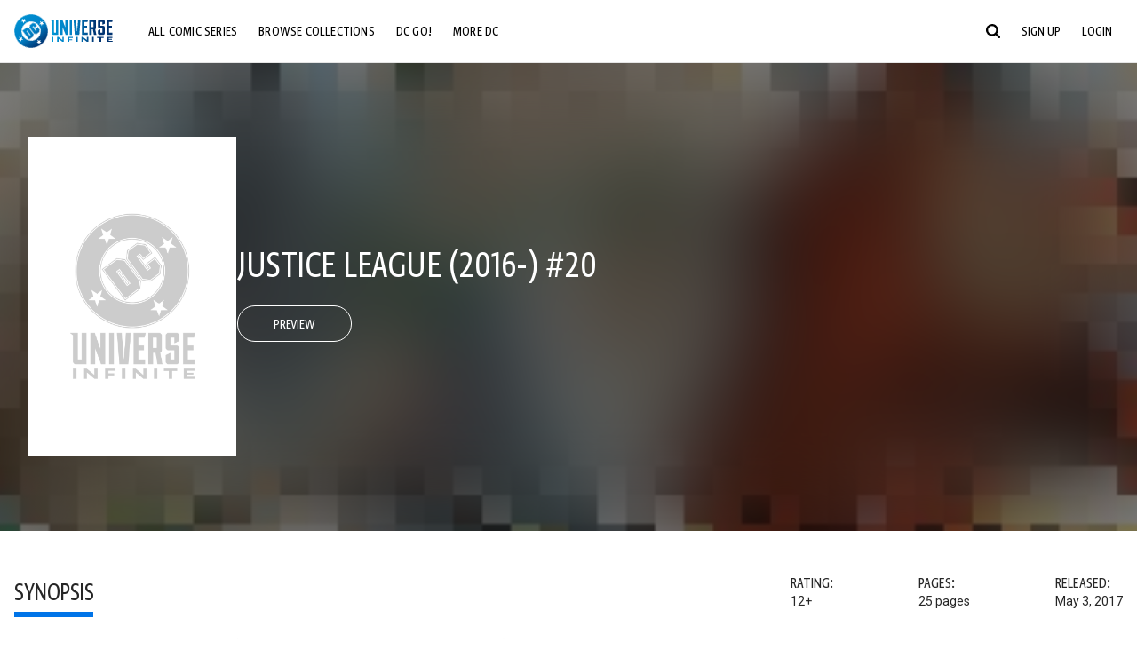

--- FILE ---
content_type: text/html;charset=utf-8
request_url: https://www.dcuniverseinfinite.com/comics/book/justice-league-2016-20/f5a71afc-6fb2-4e22-a290-bf0d58d00b44
body_size: 89288
content:
<!DOCTYPE html><html  lang="en"><head><meta charset="utf-8">
<meta name="viewport" content="width=device-width, initial-scale=1">
<title>Justice League (2016-) #20 | DC Comics Issue</title>
<link rel="preconnect" href="https://fonts.googleapis.com">
<link rel="preconnect" href="https://fonts.gstatic.com" crossorigin>
<link href="https://fonts.googleapis.com/css2?family=Roboto:wght@400;500;700&display=swap" rel="stylesheet">
<style>@charset "UTF-8";abbr,address,article,aside,audio,b,blockquote,body,canvas,caption,cite,code,dd,del,details,dfn,div,dl,dt,em,fieldset,figcaption,figure,footer,form,h1,h2,h3,h4,h5,h6,header,hgroup,html,i,iframe,img,ins,kbd,label,legend,li,mark,menu,nav,object,ol,p,pre,q,samp,section,small,span,strong,sub,summary,sup,table,tbody,td,tfoot,th,thead,time,tr,ul,var,video{background:transparent;border:0;font-size:100%;margin:0;outline:0;padding:0;vertical-align:baseline}body{line-height:1}article,aside,details,figcaption,figure,footer,header,hgroup,menu,nav,section{display:block}nav ul{list-style:none}blockquote,q{quotes:none}blockquote:after,blockquote:before,q:after,q:before{content:"";content:none}a{background:transparent;font-size:100%;margin:0;padding:0;vertical-align:baseline}ins{text-decoration:none}ins,mark{background-color:#ff9;color:#000}mark{font-style:italic;font-weight:700}del{text-decoration:line-through}abbr[title],dfn[title]{border-bottom:1px dotted;cursor:help}table{border-collapse:collapse;border-spacing:0}hr{border:0;border-top:1px solid #ccc;display:block;height:1px;margin:1em 0;padding:0}input,select{vertical-align:middle}*,:after,:before{box-sizing:border-box}html{font-size:100%;scroll-behavior:smooth}body{background:var(--body-background,#fff);margin:0;overflow:inherit;padding:0;position:relative}body.transparent-body{background:#ffffff40}body.modal-open{overflow:hidden}body.no-bg-body{background:transparent}@media (max-width:1023px){body.mobile-menu-active{overflow-y:hidden}body.mobile-menu-active:after{background:#000000bf;content:"";height:100%;left:0;position:fixed;top:0;width:100%;z-index:1}}body>iframe{display:block}#__layout,#__nuxt,.app-wrapper,body,html{height:100%;min-height:100%}@media print{#__layout,#__nuxt,.app-wrapper,body,html{height:99%;min-height:99%}}img{display:block}imgix-picture{display:block;width:100%}picture img{height:var(--picture-img-height,auto);max-width:var(--picture-img-max-width,100%);width:var(--picture-img-width,100%)}ng-include{display:block}.bg-grey{background:#f5f5f5}.wrap-consistent{margin:var(--wrap-consistent-margin,var(--wrap-consistent-margin-top,0) var(--wrap-consistent-margin-sides,auto) var(--wrap-consistent-margin-bottom,0));max-width:var(--wrap-consistent-max-width,var(--content-max-width-plus-gutter));padding:var(--wrap-consistent-padding,var(--wrap-consistent-padding-top,0) var(--wrap-consistent-padding-sides,1rem) var(--wrap-consistent-padding-bottom,0));position:relative;width:var(--wrap-consistent-width,100%)}.wrap-consistent--pad-top,.wrap-consistent--pad-y{--wrap-consistent-padding-top:1.5rem;--wrap-consistent-padding-bottom:2.5rem}@media (min-width:650px){.wrap-consistent--pad-top,.wrap-consistent--pad-y{--wrap-consistent-padding-top:2.5rem}}.wrap-consistent--pad-top{--wrap-consistent-padding-bottom:0}.wrap-consistent--pad-none{--wrap-consistent-max-width:var(--content-max-width);--wrap-consistent-padding-sides:0}.site-content{flex:1 0 auto;overflow:hidden;padding-bottom:3rem;width:100%}.site-flex{display:flex;flex:1;flex-direction:column;max-width:100%;width:100%}.no-scroll{overflow:hidden}.mobile-show{display:none}@media (max-width:479px){.mobile-show{display:block}}@media (min-width:480px) and (max-width:1023px){.tablet-hide{display:none!important}}@media (min-width:1024px) and (max-width:1200px){.desktop-hide{display:none!important}}@media (min-width:1201px){.lg-hide{display:none!important}}@media (min-width:1440px){.xl-hide{display:none!important}}.large-only{display:none}@media (min-width:900px){.large-only{display:initial}}.portable-only{display:initial}@media (min-width:900px){.portable-only{display:none}}.mobile-hide{display:none}@media (min-width:480px){.mobile-hide{display:initial}}.success-check{color:#4caf50}.success-check svg.dc-svg-icon--icon-checkmark{background:#4caf50;border-radius:6.1875rem;color:#fff;font-size:1rem;margin-bottom:-.0625rem;padding:.1875rem}.not-functional{background-color:#ff00004d;color:red!important;outline:.1875rem dashed red;overflow:visible;position:relative}.not-functional:before{content:"NOT FUNCTIONAL";font-weight:700;left:-.1875rem;position:absolute;top:-1.5625rem}@font-face{font-display:swap;font-family:Greta Sans Condensed Std VF;src:url(/_nuxt/GretaSansCondensedStd-VF.BrxUQJCa.ttf) format("truetype")}@font-face{font-display:swap;font-family:Greta Sans Std VF;src:url(/_nuxt/GretaSansStd-VF.8NJICc-B.ttf) format("truetype")}@font-face{font-display:swap;font-family:Greta Sans Std-Black VF;src:url(/_nuxt/GretaSansStdBlack-VF.BiU77n7W.woff2) format("woff2")}:root{--black:#000;--white:#fff;--dc-blue:#0074e8;--dc-blue-active:#1064b1;--body-font-color:#262626;--body-font-family:Roboto,Helvetica Neue,Helvetica,Arial,sans-serif;--body-font-size:1.0625rem;--body-line-height:1.5;--semibold-font-weight:599;--h-tag-font-family:Greta Sans Condensed Std VF,Helvetica Neue,Helvetica,Arial,sans-serif;--h-tag-text-transform:uppercase;--h-tag-letter-spacing:-.03125rem;--h-tag-font-weight:var(--semibold-font-weight);--h-tag-font-style:normal;--h-tag-padding:.1875rem 0 0;--h1-font-weight:700;--h5-letter-spacing:0;--h6-letter-spacing:0;--content-max-width:90rem;--content-max-width-plus-gutter:calc(var(--content-max-width) + 2rem);--carousel-gutter:1rem;--carousel-gutter-negative:-1rem}[class*=dcc-font--greta-sans]{font-family:Greta Sans Std VF,Helvetica Neue,Helvetica,Arial,sans-serif}[class*=dcc-font--greta-sans-cond]{font-family:Greta Sans Condensed Std VF,Helvetica Neue,Helvetica,Arial,sans-serif}.dcc-font--greta-sans-cond{font-weight:400}.dcc-font--greta-sans-cond-semibold{font-weight:var(--semibold-font-weight)}.dcc-font--greta-sans-cond-bold{font-weight:700}.dcc-font--greta-sans-medium{font-weight:400}.dcc-font--greta-sans-bold{font-weight:700}body{color:var(--body-font-color);font-family:var(--body-font-family);font-size:var(--body-font-size);font-weight:400;line-height:var(--body-line-height);-webkit-font-smoothing:antialiased;-moz-osx-font-smoothing:grayscale}.h1,h1{font-family:var(--h1-font-family,var(--h-tag-font-family));font-size:clamp(var(--h1-font-size-min,3rem),6vw,var(--h1-font-size-max,4rem));font-style:var(--h1-font-style,var(--h-tag-font-style));font-weight:var(--h1-font-weight,var(--h-tag-font-weight));letter-spacing:var(--h1-letter-spacing,var(--h-tag-letter-spacing));line-height:clamp(var(--h1-line-height-min,1.625rem),6vw,var(--h1-line-height-max,3rem));padding:var(--h1-padding,var(--h-tag-padding));text-transform:var(--h1-text-transform,var(--h-tag-text-transform))}.h2,h2{font-family:var(--h2-font-family,var(--h-tag-font-family));font-size:clamp(var(--h2-font-size-min,2rem),4vw,var(--h2-font-size-max,3rem));font-style:var(--h2-font-style,var(--h-tag-font-style));font-weight:var(--h2-font-weight,var(--h-tag-font-weight));letter-spacing:var(--h2-letter-spacing,var(--h-tag-letter-spacing));line-height:clamp(var(--h2-line-height-min,1.375rem),4vw,var(--h2-line-height-max,2.5rem));padding:var(--h2-padding,var(--h-tag-padding));text-transform:var(--h2-text-transform,var(--h-tag-text-transform))}.h3,h3{font-family:var(--h3-font-family,var(--h-tag-font-family));font-size:clamp(var(--h3-font-size-min,1.625rem),4vw,var(--h3-font-size-max,2rem));font-style:var(--h3-font-style,var(--h-tag-font-style));font-weight:var(--h3-font-weight,var(--h-tag-font-weight));letter-spacing:var(--h3-letter-spacing,var(--h-tag-letter-spacing));line-height:clamp(var(--h3-line-height-min,1.125rem),4vw,var(--h3-line-height-max,1.625rem));padding:var(--h3-padding,var(--h-tag-padding));text-transform:var(--h3-text-transform,var(--h-tag-text-transform))}.h4,h4{font-family:var(--h4-font-family,var(--h-tag-font-family));font-size:clamp(var(--h4-font-size-min,1.125rem),4vw,var(--h4-font-size-max,1.5rem));font-style:var(--h4-font-style,var(--h-tag-font-style));font-weight:var(--h4-font-weight,var(--h-tag-font-weight));letter-spacing:var(--h4-letter-spacing,var(--h-tag-letter-spacing));line-height:clamp(var(--h4-line-height-min,1.125rem),4vw,var(--h4-line-height-max,1.25rem));padding:var(--h4-padding,var(--h-tag-padding));text-transform:var(--h4-text-transform,var(--h-tag-text-transform))}.h5,h5{font-family:var(--h5-font-family,var(--h-tag-font-family));font-size:clamp(var(--h5-font-size-min,1.125rem),3vw,var(--h5-font-size-max,1.25rem));font-style:var(--h5-font-style,var(--h-tag-font-style));font-weight:var(--h5-font-weight,var(--h-tag-font-weight));letter-spacing:var(--h5-letter-spacing,var(--h-tag-letter-spacing));line-height:clamp(var(--h5-line-height-min,1.125rem),3vw,var(--h5-line-height-max,1.125rem));padding:var(--h5-padding,var(--h-tag-padding));text-transform:var(--h5-text-transform,var(--h-tag-text-transform))}.h6,h6{font-family:var(--h6-font-family,var(--h-tag-font-family));font-size:clamp(var(--h5-font-size-min,.875rem),4vw,var(--h5-font-size-max,1rem));font-style:var(--h6-font-style,var(--h-tag-font-style));font-weight:var(--h6-font-weight,var(--h-tag-font-weight));letter-spacing:var(--h6-letter-spacing,var(--h-tag-letter-spacing));line-height:clamp(var(--h5-line-height-min,1rem),4vw,var(--h5-line-height-max,1rem));padding:var(--h6-padding,var(--h-tag-padding));text-transform:var(--h6-text-transform,var(--h-tag-text-transform))}.heading-row{--dcc-button-flex-shrink:0;align-items:center;display:flex;flex:1;gap:1rem;justify-content:space-between;padding:var(--thumbnail-row-header-padding,var(--thumbnail-row-header-padding-top,3rem) var(--thumbnail-row-header-padding-sides,0) var(--thumbnail-row-header-padding-bottom,.5rem));position:relative;top:.0625rem}.heading-row__title{--link-color:var(--thumbnail-row-title-color,var(--black));--link-hover-color:var(--thumbnail-row-title-color,var(--black));color:var(--thumbnail-row-title-color,var(--black))}@media (max-width:1279px){.heading-row__title{--h3-line-height-min:1.375rem;overflow:hidden;text-overflow:ellipsis}@supports (-webkit-line-clamp:1){.heading-row__title{display:-webkit-box;height:auto;-webkit-line-clamp:1;-webkit-box-orient:vertical}.heading-row__title:after{content:""}}}ol,ul{list-style:none}ol,ol li,ul,ul li{margin:0;padding:0}.list{margin:1rem 0 2rem;padding:0 0 0 1rem}.list__item{margin-bottom:0 0 .125rem 0}aside{font-size:.875rem;font-style:italic;line-height:1.35}a{color:var(--link-color,var(--dc-blue));cursor:pointer;font-family:var(--link-font-family,inherit);-webkit-text-decoration:var(--link-text-decoration,none);text-decoration:var(--link-text-decoration,none);transition:color .25s ease-in-out}a:focus,a:hover{color:var(--link-hover-color,#1064b1)}hr{border:solid #616161;border-width:.0625rem 0 0;clear:both;height:0;margin:.3125rem 0 1.5625rem}.pre,pre{white-space:normal}.code,code{background-color:#eee;border:.0625rem solid #e0e0e0;color:#616161;font-family:Consolas,Liberation Mono,Courier,monospace;font-size:.8125rem;font-weight:400;padding:.25rem .3125rem}pre>.code,pre>code{display:block;padding:1.25rem;white-space:normal}sub{vertical-align:sub}sup{vertical-align:super}b,strong{font-weight:700}small{font-size:.875rem}.sr-only{height:1px!important;margin:-1px!important;overflow:hidden!important;padding:0!important;width:1px!important;clip:rect(0,0,0,0)!important;border:0!important;white-space:nowrap!important}.sr-only:not(caption){position:absolute!important}.animated-ellipsis{--width:var(--animated-ellipsis-width,1rem);--left:var(--animated-ellipsis-left,0)}.animated-ellipsis:after{animation:ellipsis 1.2s steps(4) infinite;content:"…";display:inline-block;left:var(--left);margin-right:var(--width);overflow:hidden;position:relative;vertical-align:bottom;width:0}@keyframes ellipsis{to{margin-right:0;width:var(--width)}}.dcc-button{-webkit-appearance:none;-moz-appearance:none;appearance:none;background:var(--dcc-button-background,transparent);border:var(--dcc-button-border,var(--dcc-button-border-width,.0625rem) solid);border-color:var(--dcc-button-border-color,var(--dcc-button-background,currentColor));border-radius:var(--dcc-button-border-radius,62.4375rem);color:var(--dcc-button-color,var(--white));cursor:pointer;display:var(--dcc-button-display,inline-block);flex-shrink:var(--dcc-button-flex-shrink,auto);font:var(--dcc-button-font-weight,var(--semibold-font-weight)) var(--dcc-button-font-size,1.125rem)/var(--dcc-button-line-height,normal) var(--dcc-button-font-family,Greta Sans Condensed Std VF,Helvetica Neue,Helvetica,Arial,sans-serif);letter-spacing:var(--dcc-button-letter-spacing,-.0125rem);margin:var(--dcc-button-margin,0);overflow:hidden;padding:var(--dcc-button-padding,var(--dcc-button-padding-top,.625rem) var(--dcc-button-padding-sides,clamp(1.5rem,4vw,2.5rem)) var(--dcc-button-padding-bottom,.4375rem));position:relative;text-align:center;text-decoration:none;text-transform:uppercase;transition:all .25s ease;vertical-align:var(--dcc-button-vertical-align,top);white-space:nowrap;width:var(--dcc-button-width,-moz-max-content);width:var(--dcc-button-width,max-content)}.dcc-button:active,.dcc-button:focus,.dcc-button:hover{background:var(--dcc-button-hover-background,var(--dc-blue));border-color:var(--dcc-button-hover-border-color,var(--dcc-button-hover-background,var(--dc-blue)));color:var(--dcc-button-hover-color,var(--white))}.dcc-button [disabled],.dcc-button--disabled,.dcc-button:disabled{cursor:not-allowed;pointer-events:none;--dcc-button-background:var( --dcc-button-disabled-background,#d8d8d8 );--dcc-button-hover-background:var( --dcc-button-disabled-hover-background,#d8d8d8 );--dcc-button-color:var(--dcc-button-disabled-color,#757575);--dcc-button-hover-color:var( --dcc-button-disabled-hover-color,#9e9e9e )}.dcc-button a,.dcc-button a:hover{color:currentColor;transition:none}.dcc-button svg{flex-shrink:0;margin-top:var(--dcc-button-svg-margin-top,-.1875rem);max-height:var(--dcc-button-svg-max-height,1rem);max-width:var(--dcc-button-svg-max-width,1rem);position:relative}.dcc-button--icon,.dcc-button--icon-fullwidth{--dcc-button-display:var(--dcc-button-icon-display,flex);align-items:var(--dcc-button-icon-align-items,center);gap:var(--dcc-button-icon-gap,.5rem)}.dcc-button--icon svg,.dcc-button--icon-fullwidth svg{top:var(--dcc-button-icon-top,.0625rem)}.dcc-button--icon-fullwidth{--dcc-button-width:100%;justify-content:center}.dcc-button--fullwidth{--dcc-button-display:block;--dcc-button-width:100%}.dcc-button--auto-centered{--dcc-button-display:block;--dcc-button-width:max-content;--dcc-button-margin:0 auto}.dcc-button--text-lg{--dcc-button-font-size:1.375rem;--dcc-button-padding-top:.75rem;--dcc-button-padding-bottom:.625rem;--animated-ellipsis-width:1rem}.dcc-button--text-xl{--dcc-button-font-size:1.375rem;--dcc-button-line-height:1;--dcc-button-padding-top:1.0625rem;--dcc-button-padding-bottom:.875rem;--dcc-button-padding-sides:1rem;--animated-ellipsis-width:1.25rem}@media (min-width:650px){.dcc-button--text-xl{--dcc-button-font-size:1.625rem;--dcc-button-padding-top:1rem;--dcc-button-padding-bottom:.6875rem}}.dcc-button--text-arrow{--dcc-button-color:var(--dc-blue);--dcc-button-hover-color:var(--black);--dcc-button-line-height:1;--dcc-button-border:none;--dcc-button-border-radius:0;--dcc-button-padding:.125rem 1rem 0 0;--dcc-button-hover-background:none;--dcc-button-font-size:1.25rem}.dcc-button--text-arrow:before{background-color:currentColor;content:"";display:block;height:.875rem;margin-top:-.0625rem;-webkit-mask:url("data:image/svg+xml;charset=utf-8,%3Csvg xmlns='http://www.w3.org/2000/svg' fill='none' viewBox='9 4 9 16'%3E%3Cpath stroke='currentColor' stroke-linecap='round' stroke-width='2' d='m10 5 7 6.981L10 19'/%3E%3C/svg%3E") 100% 50% no-repeat;mask:url("data:image/svg+xml;charset=utf-8,%3Csvg xmlns='http://www.w3.org/2000/svg' fill='none' viewBox='9 4 9 16'%3E%3Cpath stroke='currentColor' stroke-linecap='round' stroke-width='2' d='m10 5 7 6.981L10 19'/%3E%3C/svg%3E") 100% 50% no-repeat;-webkit-mask-size:contain;mask-size:contain;position:absolute;right:0;top:50%;transform:translateY(-50%);width:.5rem}.dcc-button--back{--dcc-button-display:flex;--dcc-button-margin:0 0 0 auto}.dcc-button--blue{--dcc-button-background:var(--dc-blue);--dcc-button-hover-color:var(--white);--dcc-button-hover-background:var(--black)}.dcc-button--black{--dcc-button-background:var(--black)}.dcc-button--black-outline,.dcc-button--white{--dcc-button-color:var(--black)}.dcc-button--white{--dcc-button-background:var(--white)}.dcc-form{--dcc-form-transition:all .25s ease;--dcc-form-input-border-color:#bdbdbd;--dcc-form-warning-color:#ae7f0a;--dcc-form-error-color:#b00020;--dcc-form-outline-color:#1064b1;--marketing-locale-title-color:#757575;--marketing-locale-title-font-family:Greta Sans Std VF,Helvetica Neue,Helvetica,Arial,sans-serif;padding:var(--dcc-form-padding,0 0 2.25rem);text-align:var(--dcc-form-text-align,left)}@media (min-width:650px){.dcc-form .marketing-locale{--marketing-locale-title-font-size:1.125rem}}.dcc-form__group{color:var(--dcc-form-color,#757575);padding:var(--dcc-form-group-padding,0 0 2.25rem);position:relative}.dcc-form__label{font-family:var(--dcc-form-label-font-family,"Greta Sans Std VF","Helvetica Neue",Helvetica,Arial,sans-serif);font-size:var(--dcc-form-label-font-size,1.125rem);font-weight:var(--dcc-form-label-font-weight,bold);left:var(--dcc-form-label-position-left,0);position:absolute;right:var(--dcc-form-label-position-right,auto);top:.625rem;-webkit-user-select:none;-moz-user-select:none;user-select:none}.dcc-form__input,.dcc-form__label{transition:var(--dcc-form-transition)}.dcc-form__input{background:transparent;border:0;border-bottom:.0625rem solid var(--dcc-form-input-border-color);border-radius:0;color:var(--dcc-form-input-color,#000);font-family:var(--dcc-form-input-font-family,Roboto,Helvetica Neue,Helvetica,Arial,sans-serif);font-size:var(--dcc-form-input-font-size,1rem);font-weight:500;line-height:1;margin:0;outline:none;padding:var(--dcc-form-input-padding,1.1875rem 0 .125rem);width:100%}.dcc-form__input:focus,.dcc-form__input:focus+.dcc-form__hint{border-color:var(--dcc-form-input-border-active-color,#1064b1)}.dcc-form__input.has-text~label,.dcc-form__input:focus~label{font-size:var(--dcc-form-label-focus-font-size,.9375rem);top:-.125rem}.dcc-form__input.has-error,.dcc-form__input.has-error+.dcc-form__hint{border-color:var(--dcc-form-warning-color)}.dcc-form__input.has-hint{padding-left:var(--dcc-form-input-has-hint-padding-left,0);padding-right:var(--dcc-form-input-has-hint-padding-right,1.75rem);width:calc(100% - 1.75rem)}.dcc-form__input:-webkit-autofill,.dcc-form__input:-webkit-autofill:active,.dcc-form__input:-webkit-autofill:focus,.dcc-form__input:-webkit-autofill:hover{-webkit-transition:background 50000s ease-in-out 0s;transition:background 50000s ease-in-out 0s}.dcc-form__hint{border-bottom:.0625rem solid var(--dcc-form-input-border-color);color:var(--dcc-form-color,#757575);cursor:pointer;display:block;height:2.5625rem;left:var(--dcc-form-hint-position-left,auto);padding:0 .25rem;position:absolute;right:var(--dcc-form-hint-position-right,0);top:0;transition:var(--dcc-form-transition);width:1.75rem}.dcc-form__hint:focus-within,.dcc-form__hint:hover{color:var(--dcc-form-outline-color,#1064b1);outline-color:var(--dcc-form-outline-color,#1064b1)}.dcc-form__hint svg{height:100%;width:100%}.dcc-form__checkbox-group{display:grid;gap:.625rem 1.25rem;grid-template-columns:1.5rem auto;padding:0 0 .25rem}.dcc-form__checkbox-group--info-only{display:block}.dcc-form__checkbox-input{-webkit-appearance:none;-moz-appearance:none;appearance:none;border:.0625rem solid var(--dcc-form-input-border-color);border-radius:.25rem;color:var(--dcc-form-input-border-color);cursor:pointer;height:1.5rem;position:relative;transition:background .25s cubic-bezier(.1,.1,.25,1);width:1.5rem}.dcc-form__checkbox-input:before{border:0 solid #fff;border-width:0 .125rem .125rem 0;content:"";display:block;height:.875rem;left:.4375rem;opacity:0;position:absolute;top:.125rem;transform:rotate(45deg);width:.5rem}.dcc-form__checkbox-input:checked{background:var(--dcc-form-checkbox-active-background,#0074e8);border-color:var(--dcc-form-checkbox-active-background,#0074e8);color:#fff}.dcc-form__checkbox-input:checked:before{opacity:1}.dcc-form__checkbox-input:checked~label:before{clip-path:polygon(0 0,100% 0,100% 100%,0 100%)}.dcc-form__checkbox-input:focus-within,.dcc-form__checkbox-input:hover{outline-color:var(--dcc-form-outline-color,#1064b1)}.dcc-form__checkbox-label{cursor:pointer;padding:.25rem 0 0;position:relative;-webkit-user-select:none;-moz-user-select:none;user-select:none}.dcc-form__message{font-size:.875rem;margin-bottom:-1.375rem;min-height:1.375rem;padding-left:1.25rem;padding-top:.1875rem;position:relative}.dcc-form__message--error:after,.dcc-form__message--warning:after{border-radius:50%;color:#fff;content:"!";display:block;font-size:.875rem;height:1rem;left:0;line-height:1.3;position:absolute;text-align:center;top:50%;transform:translateY(-50%);width:1rem}.dcc-form__message--warning{color:var(--dcc-form-warning-color)}.dcc-form__message--warning:after{background:var(--dcc-form-warning-color)}.dcc-form__message--error{color:var(--dcc-form-error-color)}.dcc-form__message--error:after{background:var(--dcc-form-error-color)}.dcc-form__message--help{padding-left:0}.dcc-form__message+.dcc-form__message{margin-top:1.375rem}.dcc-form__password-info{display:grid;gap:0 1.25rem;grid-template-columns:repeat(2,1fr);list-style:disc;padding:var(--dcc-form-password-info-padding,.3125rem 0 0 1.25rem)}.dcc-form__button{margin-top:1.5625rem}[class=lang-ar] .dcc-form{--dcc-form-text-align:right;--dcc-form-label-position-left:auto;--dcc-form-label-position-right:0;--dcc-form-input-has-hint-padding-right:0;--dcc-form-input-has-hint-padding-left:1.75rem;--dcc-form-hint-position-right:auto;--dcc-form-hint-position-left:0;--dcc-form-password-info-padding:.3125rem 1.25rem 0 0}.regflow-page{--dcc-regflow-height:100%;--dcc-regflow-wrapper-height:100%;--age-gate-dcc-button-font-size:1.375rem;--age-gate-dcc-button-border-width:0;--age-gate-dcc-button-hover-background:#000;--age-gate-dcc-button-padding:.8125rem 3rem .6875rem;--age-gate-heading-font-family:Greta Sans Condensed Std VF,Helvetica Neue,Helvetica,Arial,sans-serif;--age-gate-heading-font-weight:var(--semibold-font-weight);--age-gate-heading-font-size:2.75rem;--age-gate-input-background:#fff;--age-gate-input-border-width:.125rem;--age-gate-input-border-radius:.25rem;--age-gate-input-error-border-width:.125rem;--age-gate-number-type-font-family:Greta Sans Condensed Std VF,Helvetica Neue,Helvetica,Arial,sans-serif;--age-gate-number-type-font-weight:var(--semibold-font-weight);display:flex;flex:1;flex-direction:var(--regflow-page-flex-direction,column-reverse);height:var(--regflow-page-height,auto);justify-content:center;width:100%}@media (min-width:650px){.regflow-page{--dcc-regflow-height:auto;--dcc-regflow-wrapper-height:auto;--dcc-regflow-padding-top:2.5rem;--dcc-regflow-padding-bottom:2.5rem;--dcc-regflow-errors-top:-.875rem;--regflow-page-column-justify-content:center;--regflow-page-register-column-background:none;--regflow-page-login-column-background:none;--regflow-page-column-right-padding:6.25rem 2.5rem 2.5rem;--regflow-page-column-center-padding:4.375rem 2.5rem}}@media (min-width:900px){.regflow-page{--dcc-regflow-margin:0;--regflow-page-height:100%;--regflow-page-flex-direction:row;--regflow-page-column-margin:0;--regflow-page-column-padding:2.5rem;--regflow-page-column-right-padding:inherit;--regflow-page-column-right-overflow:auto}}@media (width:64rem) and (height:48rem) and (orientation:landscape){.regflow-page{--regflow-page-column-right-padding:2.5rem}}@media (min-width:56.25rem) and (min-height:64rem){.regflow-page{--regflow-page-column-right-padding:2.5rem;--regflow-page-column-right-justify-content:center}}.regflow-page__column{display:flex;flex:1;flex-direction:column;margin:var(--regflow-page-column-margin,0 auto);overscroll-behavior:none;padding:var(--regflow-page-column-padding,0);width:100%}.regflow-page__column--left{background-position:top;background-repeat:no-repeat;background-size:cover;justify-content:var(--regflow-page-column-left-justify-content,center);overflow-y:var(--regflow-page-column-left-overflow,visible);padding:var(--regflow-page-column-left-padding,var(--regflow-page-column-padding,0))}.regflow-page__column--right{justify-content:var(--regflow-page-column-right-justify-content,center);overflow-y:var(--regflow-page-column-right-overflow,visible);padding:var(--regflow-page-column-right-padding,var(--regflow-page-column-padding,0))}.regflow-page__column--center{align-items:var(--regflow-page-column-center-align-items,center);justify-content:var(--regflow-page-column-center-justify-content,center);overflow-y:var(--regflow-page-column-center-overflow,visible);padding:var(--regflow-page-column-center-padding,var(--regflow-page-column-padding,0))}.regflow-page--register .regflow-page__column--left{background-image:var(--regflow-page-register-column-background,url(/_nuxt/register_page.DMws4Ve_.jpg))}.regflow-page--login{--regflow-page-column-right-justify-content:center}.regflow-page--login .regflow-page__column--left{background-image:var(--regflow-page-login-column-background,url(/_nuxt/login_page.Xq43Ans5.jpg))}.dcc-regflow{border-radius:var(--dcc-regflow-border-radius,0);box-shadow:var(--dcc-regflow-shadow,0 .625rem 2.1875rem 0 rgba(0,0,0,.5));color:var(--dcc-regflow-color,#757575);font-family:var(--dcc-regflow-font-family,Greta Sans Std VF,Helvetica Neue,Helvetica,Arial,sans-serif);font-size:var(--dcc-regflow-font-size,1.125rem);height:var(--dcc-regflow-height,inherit);letter-spacing:var(--dcc-regflow-letter-spacing,-.0125rem);line-height:1.33;margin:var(--dcc-regflow-margin,var(--dcc-regflow-margin-top,0) var(--dcc-regflow-margin-sides,auto) var(--dcc-regflow-margin-bottom,0));max-width:var(--dcc-regflow-max-width,100%);text-align:var(--dcc-regflow-text-align,center);text-wrap:balance;width:var(--dcc-regflow-width,100%)}@media (min-width:650px){.dcc-regflow{--dcc-regflow-max-width:30rem;--dcc-regflow-border-radius:.25rem}}.dcc-regflow__wrapper{background:var(--dcc-regflow-background,#fff);border-radius:var(--dcc-regflow-border-radius,0);height:var(--dcc-regflow-wrapper-height,inherit);padding:var(--dcc-regflow-padding,var(--dcc-regflow-padding-top,5.3125rem) var(--dcc-regflow-padding-sides,2.5rem) var(--dcc-regflow-padding-bottom,4.375rem));position:relative}.dcc-regflow__errors{border-radius:.25rem;left:0;padding-left:var(--dcc-regflow-errors-padding-left,inherit);padding-right:var(--dcc-regflow-errors-padding-right,inherit);position:var(--dcc-regflow-errors-position,absolute);right:0;top:var(--dcc-regflow-errors-top,2.0625rem)}.dcc-regflow__errors>div.error-message{background:var(--dcc-regflow-errors-background,#b00020);border:var(--dcc-regflow-errors-border,.125rem solid #fff);border-radius:3.125rem;color:var(--dcc-regflow-errors-color,#fff);margin-bottom:0;padding:.3125rem 1.25rem .25rem 1.875rem}.dcc-regflow__errors>div.error-message>div{font-family:inherit;font-size:1.0625rem;line-height:1;padding:.125rem 0 0;text-wrap:pretty}.dcc-regflow__errors>div.error-message>div:before{background:var(--dcc-regflow-errors-icon-background,#fff);color:var(--dcc-regflow-errors-icon-color,#b00020);font-size:1.0625rem;height:1.1875rem;left:.375rem;line-height:1.375rem;margin:0;padding:0;position:absolute;top:50%;transform:translateY(-50%);width:1.1875rem}@media (max-width:649px){.dcc-regflow__errors{--dcc-regflow-errors-top:4.5625rem}.dcc-regflow__errors+h1{--dcc-regflow-title-padding:2.5rem 0 .8125rem}}.dcc-regflow__title{color:var(--dcc-regflow-title-color,#000);font-family:var(--dcc-regflow-title-font-family,var(--h-tag-font-family));font-size:var(--dcc-regflow-title-font-size,2.75rem);letter-spacing:var(--dcc-regflow-title-letter-spacing,-.03125rem);line-height:var(--dcc-regflow-title-line-height,.89);padding:var(--dcc-regflow-title-padding,0 0 .8125rem);text-align:var(--dcc-regflow-title-text-align,inherit)}.dcc-regflow__help,.dcc-regflow__subtitle{padding:0 0 1.25rem}.dcc-regflow__legal{font-size:var(--dcc-regflow-legal-font-size,1.125rem)}.dcc-regflow__legal~.dcc-regflow__legal{padding-top:1.25rem}.dcc-regflow__button-group{display:flex;flex-direction:column;gap:1rem;padding:2.25rem 0 0}@media (min-width:650px){.dcc-regflow__button-group{flex-direction:row}}.dcc-regflow__button-group~.dcc-regflow__legal{padding-top:2.25rem}.dcc-regflow__heading-image{color:#0074e8;display:flex;justify-content:center;margin:0 0 2rem;max-height:6.25rem}.dcc-regflow__generic-content{padding:0 0 2.25rem}.dcc-regflow__list{color:#000}.dcc-regflow__list li{padding:.25rem 0}.dcc-regflow__error-icon,.dcc-regflow__success-icon{--dc-svg-icon-color:var(--white);align-items:center;background:#4caf50;border-radius:100%;display:flex;font-size:3.25rem;justify-content:center;margin:0 auto 1.5rem;padding:.625rem}.dcc-regflow__error-icon{background:#b00020}[class=lang-ar] .dcc-regflow,[class=lang-es] .dcc-regflow,[class=lang-jp] .dcc-regflow,[class=lang-ko] .dcc-regflow,[class=lang-ru] .dcc-regflow,[class=lang-zh] .dcc-regflow{--dcc-regflow-title-font-size:2.125rem;--dcc-regflow-title-font-family:Roboto,Helvetica Neue,Helvetica,Arial,sans-serif;--dcc-regflow-title-letter-spacing:-.09375rem;--dcc-regflow-title-line-height:1.1;--dcc-regflow-title-padding:0 0 1.25rem;font-weight:700}[class=lang-ar] .dcc-regflow{direction:rtl}.thumb-issue-grid__title-row{--h3-padding:0 0 1rem;grid-column:1/-1}.thumb-issue-grid__items{--thumb-issue-grid-item-max-width:9.75rem;--thumb-issue-max-width:100%;-moz-column-gap:1.5rem;column-gap:1.5rem;display:grid;grid-template-columns:repeat(auto-fill,minmax(var(--thumb-issue-grid-item-max-width),1fr));justify-items:stretch;padding:var(--thumb-issue-grid-items-padding);row-gap:2rem}@media (min-width:650px){.thumb-issue-grid__items{--thumb-issue-grid-item-max-width:11.25rem}}@media (min-width:1024px){.thumb-issue-grid__items{--thumb-issue-grid-item-max-width:13.125rem}}.thumb-issue-grid__items--all,.thumb-issue-grid__items--collection,.thumb-issue-grid__items--userlist{--thumb-issue-grid-item-max-width:16.25rem}@media (min-width:1024px){.thumb-issue-grid__items--all,.thumb-issue-grid__items--collection,.thumb-issue-grid__items--userlist{--thumb-issue-grid-item-max-width:18.75rem}}@media (min-width:1280px){.thumb-issue-grid__items--all,.thumb-issue-grid__items--collection,.thumb-issue-grid__items--userlist{--thumb-issue-grid-item-max-width:24.375rem}}.thumb-issue-grid__items--all{align-items:center}@media (min-width:1280px){.thumb-issue-grid__items--all{--thumb-issue-grid-item-max-width:18.75rem}}.thumb-issue-grid__items .thumb-issue--collection,.thumb-issue-grid__items .thumb-issue--userlist{--thumb-issue-min-width:24.375rem;--thumb-issue-max-width:34rem;--thumb-issue-clamp-variable:95vw}</style>
<style>.page-leave-active{transition:all .15s}.page-enter-active{transition-delay:.25s;transition:all .25s}.layout-enter-from,.layout-leave-to,.page-enter-from,.page-leave-to{left:0;opacity:0;position:absolute;top:0;width:100%}.layout-enter-active,.layout-leave-active{transition:all .65s}.layout-enter-active .slider,.layout-leave-active .slider,.page-enter-active .slider,.page-leave-active .slider{opacity:0}.input-radio{font-size:1rem;height:2.125rem;line-height:2.125rem;padding-left:.9375rem;position:relative}.input-radio--inline{display:inline-block;margin-right:.9375rem}.input-radio__input{left:-9999px;position:absolute;visibility:hidden}.input-radio__label{cursor:pointer;padding:0 .75rem}.input-radio__label:before{background:transparent;border:1px solid #757575;border-radius:100%;box-shadow:inset 0 1px #e0e0e0;content:" ";height:.9375rem;left:0;position:absolute;top:50%;transform:translate3d(0,-50%,0);transition:all .1s linear;width:.9375rem}.input-radio__label:after{background:#4caf50;border-radius:100%;content:" ";height:.9375rem;left:0;position:absolute;top:50%;transform:translate3d(0,-50%,0) scale(0);transition:all .1s linear;width:.9375rem}.input-radio__input:checked+label:before{border-color:#4caf50;box-shadow:inset 0 0 #e0e0e0}.input-radio__input:checked+label:after{transform:translate3d(0,-50%,0) scale(.5)}.input-radio__input[disabled]+label{cursor:default;opacity:.3;pointer-events:none}input[type=range]{align-items:center;-webkit-appearance:none;-moz-appearance:none;appearance:none;background:none;cursor:pointer;display:flex;height:100%;min-height:1.625em;overflow:hidden;width:160px}input[type=range]:focus{box-shadow:none;outline:none}input[type=range]::-webkit-slider-runnable-track{background:#0074e8;border-radius:.625em;content:"";height:.375em;pointer-events:none}input[type=range]::-webkit-slider-thumb{-webkit-appearance:none;appearance:none;background:#0074e8;border:.0625em solid #0074e8;border-radius:1.625em;box-shadow:.3125em 0 0 -.625em #757575,6px 0 0 -.625em #757575,7px 0 0 -.625em #757575,8px 0 0 -.625em #757575,9px 0 0 -.625em #757575,10px 0 0 -.625em #757575,11px 0 0 -.625em #757575,12px 0 0 -.625em #757575,13px 0 0 -.625em #757575,14px 0 0 -.625em #757575,15px 0 0 -.625em #757575,16px 0 0 -.625em #757575,17px 0 0 -.625em #757575,18px 0 0 -.625em #757575,19px 0 0 -.625em #757575,20px 0 0 -.625em #757575,21px 0 0 -.625em #757575,22px 0 0 -.625em #757575,23px 0 0 -.625em #757575,24px 0 0 -.625em #757575,25px 0 0 -.625em #757575,26px 0 0 -.625em #757575,27px 0 0 -.625em #757575,28px 0 0 -.625em #757575,29px 0 0 -.625em #757575,30px 0 0 -.625em #757575,31px 0 0 -.625em #757575,32px 0 0 -.625em #757575,33px 0 0 -.625em #757575,34px 0 0 -.625em #757575,35px 0 0 -.625em #757575,36px 0 0 -.625em #757575,37px 0 0 -.625em #757575,38px 0 0 -.625em #757575,39px 0 0 -.625em #757575,40px 0 0 -.625em #757575,41px 0 0 -.625em #757575,42px 0 0 -.625em #757575,43px 0 0 -.625em #757575,44px 0 0 -.625em #757575,45px 0 0 -.625em #757575,46px 0 0 -.625em #757575,47px 0 0 -.625em #757575,48px 0 0 -.625em #757575,49px 0 0 -.625em #757575,50px 0 0 -.625em #757575,51px 0 0 -.625em #757575,52px 0 0 -.625em #757575,53px 0 0 -.625em #757575,54px 0 0 -.625em #757575,55px 0 0 -.625em #757575,56px 0 0 -.625em #757575,57px 0 0 -.625em #757575,58px 0 0 -.625em #757575,59px 0 0 -.625em #757575,60px 0 0 -.625em #757575,61px 0 0 -.625em #757575,62px 0 0 -.625em #757575,63px 0 0 -.625em #757575,64px 0 0 -.625em #757575,65px 0 0 -.625em #757575,66px 0 0 -.625em #757575,67px 0 0 -.625em #757575,68px 0 0 -.625em #757575,69px 0 0 -.625em #757575,70px 0 0 -.625em #757575,71px 0 0 -.625em #757575,72px 0 0 -.625em #757575,73px 0 0 -.625em #757575,74px 0 0 -.625em #757575,75px 0 0 -.625em #757575,76px 0 0 -.625em #757575,77px 0 0 -.625em #757575,78px 0 0 -.625em #757575,79px 0 0 -.625em #757575,80px 0 0 -.625em #757575,81px 0 0 -.625em #757575,82px 0 0 -.625em #757575,83px 0 0 -.625em #757575,84px 0 0 -.625em #757575,85px 0 0 -.625em #757575,86px 0 0 -.625em #757575,87px 0 0 -.625em #757575,88px 0 0 -.625em #757575,89px 0 0 -.625em #757575,90px 0 0 -.625em #757575,91px 0 0 -.625em #757575,92px 0 0 -.625em #757575,93px 0 0 -.625em #757575,94px 0 0 -.625em #757575,95px 0 0 -.625em #757575,96px 0 0 -.625em #757575,97px 0 0 -.625em #757575,98px 0 0 -.625em #757575,99px 0 0 -.625em #757575,100px 0 0 -.625em #757575,101px 0 0 -.625em #757575,102px 0 0 -.625em #757575,103px 0 0 -.625em #757575,104px 0 0 -.625em #757575,105px 0 0 -.625em #757575,106px 0 0 -.625em #757575,107px 0 0 -.625em #757575,108px 0 0 -.625em #757575,109px 0 0 -.625em #757575,110px 0 0 -.625em #757575,111px 0 0 -.625em #757575,112px 0 0 -.625em #757575,113px 0 0 -.625em #757575,114px 0 0 -.625em #757575,115px 0 0 -.625em #757575,116px 0 0 -.625em #757575,117px 0 0 -.625em #757575,118px 0 0 -.625em #757575,119px 0 0 -.625em #757575,120px 0 0 -.625em #757575,121px 0 0 -.625em #757575,122px 0 0 -.625em #757575,123px 0 0 -.625em #757575,124px 0 0 -.625em #757575,125px 0 0 -.625em #757575,126px 0 0 -.625em #757575,127px 0 0 -.625em #757575,128px 0 0 -.625em #757575,129px 0 0 -.625em #757575,130px 0 0 -.625em #757575,131px 0 0 -.625em #757575,132px 0 0 -.625em #757575,133px 0 0 -.625em #757575,134px 0 0 -.625em #757575,135px 0 0 -.625em #757575,136px 0 0 -.625em #757575,137px 0 0 -.625em #757575,138px 0 0 -.625em #757575,139px 0 0 -.625em #757575,140px 0 0 -.625em #757575,141px 0 0 -.625em #757575,142px 0 0 -.625em #757575,143px 0 0 -.625em #757575,144px 0 0 -.625em #757575,145px 0 0 -.625em #757575,146px 0 0 -.625em #757575,147px 0 0 -.625em #757575,148px 0 0 -.625em #757575,149px 0 0 -.625em #757575,150px 0 0 -.625em #757575,151px 0 0 -.625em #757575,152px 0 0 -.625em #757575,153px 0 0 -.625em #757575,154px 0 0 -.625em #757575,155px 0 0 -.625em #757575,156px 0 0 -.625em #757575,157px 0 0 -.625em #757575,158px 0 0 -.625em #757575,159px 0 0 -.625em #757575,160px 0 0 -.625em #757575;height:1.625em;margin-top:-.625em;width:1.625em}input[type=range]::-moz-range-track{height:.375em;width:160px}input[type=range]::-moz-range-thumb{background:#0074e8;border:.0625em solid #0074e8;border-radius:1.625em;height:1.625em;position:relative;width:1.625em}input[type=range]::-moz-range-progress{background:#0074e8;border:0;height:.375em;margin-top:0}input[type=range]::-ms-track{background:transparent;border:0;border-color:transparent;border-radius:0;border-width:0;color:transparent;height:.375em;margin-top:.625em;width:160px}input[type=range]::-ms-thumb{background:#0074e8;border:.0625em solid #0074e8;border-radius:1.625em;height:1.625em;width:1.625em}input[type=range]::-ms-fill-lower{background:#0074e8;border-radius:0}input[type=range]::-ms-fill-upper{background:#757575;border-radius:0}input[type=range]::-ms-tooltip{display:none}.dc-select{-webkit-appearance:none;-moz-appearance:none;appearance:none;background:var(--white) url("data:image/svg+xml;charset=utf-8,%3Csvg xmlns='http://www.w3.org/2000/svg' fill='none' viewBox='0 0 24 25'%3E%3Cpath stroke='currentColor' stroke-linecap='round' stroke-width='2' d='m19 9.5-6.981 7L5 9.5'/%3E%3C/svg%3E") 100% .75rem no-repeat;background-position:right .75rem center;background-size:1.5rem;border:solid var(--dc-select-border-color,#d8d8d8);border-radius:var(--dc-select-border-radius,.5rem);border-width:var(--dc-select-border-width,.0625rem);color:var(--black);font-family:var(--dc-select-font-family,Greta Sans Condensed Std VF,Helvetica Neue,Helvetica,Arial,sans-serif);font-size:var(--dc-select-font-size,1.25rem);font-weight:var(--semibold-font-weight,599);margin:var(--dc-select-margin,0);max-width:var(--dc-select-max-width,11.875rem);padding:var(--dc-select-padding,.75rem 3rem .5rem 1rem);position:relative;width:100%}.dc-select::-ms-expand{display:none}.dc-select__wrap{align-items:center;border:solid var(--dc-select-wrap-border-color,#d8d8d8);border-width:var(--dc-select-wrap-border-width,0);display:flex;gap:var(--dc-select-wrap-gap,.75rem);margin:var(--dc-select-wrap-margin,0)}.dc-select__label{line-height:1;padding-top:.25rem;text-wrap:nowrap}.input-text{font-size:1rem;position:relative}.input-text__input{-webkit-appearance:none;-moz-appearance:none;appearance:none;background-color:transparent;border-color:#bdbdbd;border-width:0 0 .125em;color:#000;display:inline-block;font-family:inherit;font-size:1em;height:1.5em;margin:.6875em 0;outline:none;padding:0 .125em;transition:.1s linear;width:100%}.input-text__input:focus{font-weight:500}.input-text__input--textarea{color:#000;font-family:inherit;height:auto;margin-top:.25em;min-height:5.25em;padding-top:0;resize:none}.input-text__input--search{color:#000;font-family:inherit;font-size:1em;height:1.5em;padding-left:2.3125em;transition:.1s linear;width:100%}.input-text__input--dark{border-color:#fff;color:#fff}.input-text__input--dark::-moz-placeholder{color:#fff}.input-text__input--dark::placeholder{color:#fff}.input-text__input[disabled]{border-color:#757575;color:#757575}.input-text__input[disabled]::-moz-placeholder{color:#757575}.input-text__input[disabled]::placeholder{color:#757575}.input-text__label{color:#9e9e9e;font-size:1em;font-weight:400;line-height:1;padding:0;text-transform:uppercase}.input-text__input:focus{background-color:transparent}.input-text__input:focus+label{font-size:1em}.input-text__input--search.ng-not-empty,.input-text__input--search:focus{background:none;border:0}.input-text__input--search.ng-not-empty+label,.input-text__input--search:focus+label{font-size:1em}.input-text__input:focus{border-color:#0074e8;outline:0}.input-text__input--search:focus{outline:0}.input-text__input--search:focus+label{color:#009688}.input-text--select:before{border:.3125em solid transparent;border-top-color:#9e9e9e;content:" ";height:0;position:absolute;right:0;top:50%;width:0}.input-text--large{font-size:20}.input-text.is-not-empty .input-text__label{font-size:1em}.input-text .ng-dirty.ng-invalid,.input-text__input.is-invalid{border-color:#ae7f0a}.input-text.is-invalid .input-text__input:focus{background-color:transparent;border:.0625em solid #b00020;box-shadow:0 0 .25em #b00020}.input-text.is-invalid .input-text__field-error{color:#b00020}.input-text.is-valid .input-text__input{border-bottom:.0625em solid #4caf50}.input-text.is-valid .input-text__label{color:#4caf50}.input-text__message{height:1rem;position:relative;text-align:left}.input-text__message--error{color:#ae7f0a}.input-text__message--error div:after{background-color:transparent;border:1px solid #ae7f0a;border-radius:50%;color:#ae7f0a;content:"!";display:inline-block;font-size:.75em;line-height:1em;padding:.25em .625em;position:absolute;right:0;text-align:center;top:0}.input-toggle{display:flex;height:calc(var(--input-toggle-height, 1.375rem) + .25rem);position:relative;width:var(--input-toggle-width,3.25rem)}.input-toggle *{cursor:pointer}.input-toggle__input{opacity:0;position:absolute}.input-toggle__input:not(:disabled):focus-visible+label{outline-color:var(--input-toggle-outline-color,#1064b1)}.input-toggle__label{background:var(--input-toggle-color-unchecked,#d8d8d8);border-radius:62.4375rem;height:calc(var(--input-toggle-height, 1.375rem) + .25rem);left:0;outline:.125rem solid transparent;outline-offset:.0625rem;position:absolute;top:0;transition:all .3s cubic-bezier(.86,0,.07,1);width:var(--input-toggle-width,3.25rem)}.input-toggle__label:after{background:var(--input-toggle-button-color,#fff);border-radius:62.4375rem;box-shadow:0 .0625rem .125rem #00000080;content:"";display:block;height:var(--input-toggle-height,1.375rem);left:.125rem;position:absolute;top:50%;transform:translateY(-50%);transition:all .3s cubic-bezier(.86,0,.07,1);width:var(--input-toggle-height,1.375rem)}.input-toggle__label.disabled{cursor:not-allowed}.input-toggle__label.disabled:after{cursor:not-allowed;pointer-events:none}.input-toggle__input:checked+label{background:var(--input-toggle-color-checked,#0074e8)}.input-toggle__input:checked+label:after{transform:translate(120%,-50%)}.input-toggle__wrap{align-items:center;display:flex;gap:.75rem;justify-content:var(--input-toggle-justify-content,end);line-height:1}.input-toggle__wrap *{cursor:pointer}.input-toggle__wrap>label{padding-top:.25rem}.tooltip{position:relative}.tooltip:after,.tooltip:before{backface-visibility:hidden;opacity:0;pointer-events:none;position:absolute;transition:.3s ease;transition-delay:0s;visibility:hidden;z-index:1000000}.tooltip:hover:after,.tooltip:hover:before{opacity:1;transition-delay:.1s;visibility:visible}.tooltip:before{background:transparent;border:.375rem solid transparent;content:"";position:absolute;z-index:1000001}.tooltip:after{background:#424242;border-radius:.25rem;box-shadow:0 .625rem 1.25rem #0006;color:#fff;content:attr(data-tooltip);font-size:.8125rem;font-weight:700;line-height:.8125rem;padding:.5rem .625rem;white-space:nowrap}.tooltip--top:after,.tooltip--top:before{bottom:100%;left:50%;transform:translate3d(-50%,0,0)}.tooltip--top:before{border-top-color:#424242;margin-bottom:-.7125rem}.tooltip--top:focus:after,.tooltip--top:focus:before,.tooltip--top:hover:after,.tooltip--top:hover:before{transform:translate3d(-50%,-.75rem,0)}.tooltip--bottom:after,.tooltip--bottom:before{left:50%;top:100%;transform:translate3d(-50%,0,0)}.tooltip--bottom:before{border-bottom-color:#424242;margin-top:-.7125rem}.tooltip--bottom:focus:after,.tooltip--bottom:focus:before,.tooltip--bottom:hover:after,.tooltip--bottom:hover:before{transform:translate3d(-50%,.75rem,0)}.tooltip--right:after,.tooltip--right:before{bottom:50%;left:100%;transform:translate3d(0,50%,0)}.tooltip--right:before{border-right-color:#424242;margin-left:-.7125rem}.tooltip--right:focus:after,.tooltip--right:focus:before,.tooltip--right:hover:after,.tooltip--right:hover:before{transform:translate3d(.75rem,50%,0)}.tooltip--left:after,.tooltip--left:before{bottom:50%;right:100%;transform:translate3d(0,50%,0)}.tooltip--left:before{border-left-color:#424242;margin-right:-.7125rem}.tooltip--left:focus:after,.tooltip--left:focus:before,.tooltip--left:hover:after,.tooltip--left:hover:before{transform:translate3d(-.75rem,50%,0)}.tooltip--top-right:after,.tooltip--top-right:before{bottom:100%;left:50%;transform:translateZ(0)}.tooltip--top-right:before{border-top-color:#424242;margin-bottom:-.7125rem}.tooltip--top-right:after{margin-left:-.375rem}.tooltip--top-right:focus:after,.tooltip--top-right:focus:before,.tooltip--top-right:hover:after,.tooltip--top-right:hover:before{transform:translate3d(0,-.75rem,0)}.tooltip--top-left:after,.tooltip--top-left:before{bottom:100%;left:50%;transform:translate3d(-100%,0,0)}.tooltip--top-left:before{border-top-color:#424242;margin-bottom:-.7125rem}.tooltip--top-left:after{margin-left:.375rem}.tooltip--top-left:focus:after,.tooltip--top-left:focus:before,.tooltip--top-left:hover:after,.tooltip--top-left:hover:before{transform:translate3d(-100%,-.75rem,0)}.tooltip--bottom-right:after,.tooltip--bottom-right:before{left:50%;top:100%;transform:translateZ(0)}.tooltip--bottom-right:before{border-bottom-color:#424242;margin-top:-.7125rem}.tooltip--bottom-right:after{margin-left:-.75rem}.tooltip--bottom-right:focus:after,.tooltip--bottom-right:focus:before,.tooltip--bottom-right:hover:after,.tooltip--bottom-right:hover:before{transform:translate3d(0,.75rem,0)}.tooltip--bottom-left:after,.tooltip--bottom-left:before{left:50%;top:100%;transform:translate3d(-100%,0,0)}.tooltip--bottom-left:before{border-bottom-color:#424242;margin-top:-.7125rem}.tooltip--bottom-left:after{margin-left:.69375rem}.tooltip--bottom-left:focus:after,.tooltip--bottom-left:focus:before,.tooltip--bottom-left:hover:after,.tooltip--bottom-left:hover:before{transform:translate3d(-100%,.75rem,0)}.tooltip--inline{display:inline-block}</style>
<style>.jsoneditor,.jsoneditor-modal{-webkit-text-size-adjust:none;-moz-text-size-adjust:none;text-size-adjust:none}.jsoneditor input,.jsoneditor input:not([type]),.jsoneditor input[type=search],.jsoneditor input[type=text],.jsoneditor-modal input,.jsoneditor-modal input:not([type]),.jsoneditor-modal input[type=search],.jsoneditor-modal input[type=text]{border:inherit;box-shadow:none;box-sizing:inherit;font-family:inherit;font-size:inherit;height:auto;line-height:inherit;padding:inherit;transition:none}.jsoneditor input:focus,.jsoneditor input:not([type]):focus,.jsoneditor input[type=search]:focus,.jsoneditor input[type=text]:focus,.jsoneditor-modal input:focus,.jsoneditor-modal input:not([type]):focus,.jsoneditor-modal input[type=search]:focus,.jsoneditor-modal input[type=text]:focus{border:inherit;box-shadow:inherit}.jsoneditor textarea,.jsoneditor-modal textarea{height:inherit}.jsoneditor select,.jsoneditor-modal select{display:inherit;height:inherit}.jsoneditor label,.jsoneditor-modal label{color:inherit;font-size:inherit;font-weight:inherit}.jsoneditor table,.jsoneditor-modal table{border-collapse:collapse;width:auto}.jsoneditor td,.jsoneditor th,.jsoneditor-modal td,.jsoneditor-modal th{border-radius:inherit;display:table-cell;padding:0;text-align:left;vertical-align:inherit}.jsoneditor .autocomplete.dropdown{background:#fff;border:1px solid #d3d3d3;box-shadow:2px 2px 12px #8080804d;cursor:default;font-family:consolas,menlo,monaco,Ubuntu Mono,source-code-pro,monospace;font-size:14px;margin:0;outline:0;overflow-x:hidden;overflow-y:auto;padding:5px;position:absolute;text-align:left}.jsoneditor .autocomplete.dropdown .item{color:#1a1a1a}.jsoneditor .autocomplete.dropdown .item.hover{background-color:#ebebeb}.jsoneditor .autocomplete.hint{color:#a1a1a1;left:4px;top:4px}.jsoneditor-contextmenu-root{height:0;position:relative;width:0}.jsoneditor-contextmenu{box-sizing:content-box;position:absolute;z-index:2}.jsoneditor-contextmenu .jsoneditor-menu{background:#fff;border:1px solid #d3d3d3;box-shadow:2px 2px 12px #8080804d;height:auto;left:0;list-style:none;margin:0;padding:0;position:relative;top:0;width:128px}.jsoneditor-contextmenu .jsoneditor-menu button{background:0 0;border:none;box-sizing:border-box;color:#4d4d4d;cursor:pointer;font-family:arial,sans-serif;font-size:14px;height:auto;margin:0;padding:0 8px 0 0;position:relative;text-align:left;width:128px}.jsoneditor-contextmenu .jsoneditor-menu button::-moz-focus-inner{border:0;padding:0}.jsoneditor-contextmenu .jsoneditor-menu button.jsoneditor-default{width:96px}.jsoneditor-contextmenu .jsoneditor-menu button.jsoneditor-expand{border-left:1px solid #e5e5e5;float:right;height:24px;width:32px}.jsoneditor-contextmenu .jsoneditor-menu li{overflow:hidden}.jsoneditor-contextmenu .jsoneditor-menu li ul{border:none;box-shadow:inset 0 0 10px #80808080;display:none;left:-10px;padding:0 10px;position:relative;top:0;transition:all .3s ease-out}.jsoneditor-contextmenu .jsoneditor-menu li ul .jsoneditor-icon{margin-left:24px}.jsoneditor-contextmenu .jsoneditor-menu li ul li button{animation:all 1s ease-in-out;padding-left:24px}.jsoneditor-contextmenu .jsoneditor-menu li button .jsoneditor-expand{background-image:url(/_nuxt/jsoneditor-icons.CIlYC0TY.svg);background-position:0 -72px;height:24px;margin:0 4px 0 0;padding:0;position:absolute;right:0;top:0;width:24px}.jsoneditor-contextmenu .jsoneditor-icon{background-image:url(/_nuxt/jsoneditor-icons.CIlYC0TY.svg);border:none;height:24px;left:0;margin:0;padding:0;position:absolute;top:0;width:24px}.jsoneditor-contextmenu .jsoneditor-text{padding:4px 0 4px 24px;word-wrap:break-word}.jsoneditor-contextmenu .jsoneditor-text.jsoneditor-right-margin{padding-right:24px}.jsoneditor-contextmenu .jsoneditor-separator{border-top:1px solid #e5e5e5;height:0;margin-top:5px;padding-top:5px}.jsoneditor-contextmenu button.jsoneditor-remove .jsoneditor-icon{background-position:-24px 0}.jsoneditor-contextmenu button.jsoneditor-append .jsoneditor-icon,.jsoneditor-contextmenu button.jsoneditor-insert .jsoneditor-icon{background-position:0 0}.jsoneditor-contextmenu button.jsoneditor-duplicate .jsoneditor-icon{background-position:-48px 0}.jsoneditor-contextmenu button.jsoneditor-sort-asc .jsoneditor-icon{background-position:-168px 0}.jsoneditor-contextmenu button.jsoneditor-sort-desc .jsoneditor-icon{background-position:-192px 0}.jsoneditor-contextmenu button.jsoneditor-transform .jsoneditor-icon{background-position:-216px 0}.jsoneditor-contextmenu button.jsoneditor-extract .jsoneditor-icon{background-position:0 -24px}.jsoneditor-contextmenu button.jsoneditor-type-string .jsoneditor-icon{background-position:-144px 0}.jsoneditor-contextmenu button.jsoneditor-type-auto .jsoneditor-icon{background-position:-120px 0}.jsoneditor-contextmenu button.jsoneditor-type-object .jsoneditor-icon{background-position:-72px 0}.jsoneditor-contextmenu button.jsoneditor-type-array .jsoneditor-icon{background-position:-96px 0}.jsoneditor-contextmenu button.jsoneditor-type-modes .jsoneditor-icon{background-image:none;width:6px}.jsoneditor-contextmenu li,.jsoneditor-contextmenu ul{box-sizing:content-box;position:relative}.jsoneditor-contextmenu .jsoneditor-menu button:focus,.jsoneditor-contextmenu .jsoneditor-menu button:hover{background-color:#f5f5f5;color:#1a1a1a;outline:0}.jsoneditor-contextmenu .jsoneditor-menu li button.jsoneditor-selected,.jsoneditor-contextmenu .jsoneditor-menu li button.jsoneditor-selected:focus,.jsoneditor-contextmenu .jsoneditor-menu li button.jsoneditor-selected:hover{background-color:#ee422e;color:#fff}.jsoneditor-contextmenu .jsoneditor-menu li ul li button:focus,.jsoneditor-contextmenu .jsoneditor-menu li ul li button:hover{background-color:#f5f5f5}.jsoneditor-modal{border-radius:2px!important;box-shadow:2px 2px 12px #8080804d;color:#4d4d4d;line-height:1.3em;max-width:95%;padding:45px 15px 15px!important}.jsoneditor-modal.jsoneditor-modal-transform{width:600px!important}.jsoneditor-modal .pico-modal-header{background:#3883fa;box-sizing:border-box;color:#fff;font-family:arial,sans-serif;font-size:11pt;height:30px;left:0;line-height:30px;padding:0 10px;position:absolute;top:0;width:100%}.jsoneditor-modal table{width:100%}.jsoneditor-modal table td{padding:3px 0}.jsoneditor-modal table td.jsoneditor-modal-input{padding-right:0;text-align:right;white-space:nowrap}.jsoneditor-modal table td.jsoneditor-modal-actions{padding-top:15px}.jsoneditor-modal table th{vertical-align:middle}.jsoneditor-modal p:first-child{margin-top:0}.jsoneditor-modal a{color:#3883fa}.jsoneditor-modal .jsoneditor-jmespath-block{margin-bottom:10px}.jsoneditor-modal .pico-close{background:0 0!important;color:#fff;font-size:24px!important;right:7px!important;top:7px!important}.jsoneditor-modal input{padding:4px}.jsoneditor-modal input[type=text]{cursor:inherit}.jsoneditor-modal input[disabled]{background:#d3d3d3;color:gray}.jsoneditor-modal .jsoneditor-select-wrapper{display:inline-block;position:relative}.jsoneditor-modal .jsoneditor-select-wrapper:after{border-left:5px solid transparent;border-right:5px solid transparent;border-top:6px solid #666;content:"";height:0;pointer-events:none;position:absolute;right:8px;top:14px;width:0}.jsoneditor-modal select{-webkit-appearance:none;-moz-appearance:none;appearance:none;font-size:14px;line-height:1.5em;max-width:350px;min-width:180px;padding:3px 24px 3px 10px;text-indent:0;text-overflow:""}.jsoneditor-modal select::-ms-expand{display:none}.jsoneditor-modal .jsoneditor-button-group input{border-left-style:none;border-radius:0;margin:0;padding:4px 10px}.jsoneditor-modal .jsoneditor-button-group input.jsoneditor-button-first{border-bottom-left-radius:3px;border-left-style:solid;border-top-left-radius:3px}.jsoneditor-modal .jsoneditor-button-group input.jsoneditor-button-last{border-bottom-right-radius:3px;border-top-right-radius:3px}.jsoneditor-modal .jsoneditor-transform-preview{background:#f5f5f5;height:200px}.jsoneditor-modal .jsoneditor-transform-preview.jsoneditor-error{color:#ee422e}.jsoneditor-modal .jsoneditor-jmespath-wizard{border-radius:3px;line-height:1.2em;padding:0;width:100%}.jsoneditor-modal .jsoneditor-jmespath-label{color:#1e90ff;font-weight:700;margin-bottom:5px;margin-top:20px}.jsoneditor-modal .jsoneditor-jmespath-wizard-table{border-collapse:collapse;width:100%}.jsoneditor-modal .jsoneditor-jmespath-wizard-label{font-style:italic;margin:4px 0 2px}.jsoneditor-modal .jsoneditor-inline{display:inline-block;padding-bottom:2px;padding-top:2px;position:relative;width:100%}.jsoneditor-modal .jsoneditor-inline:not(:last-child){padding-right:2px}.jsoneditor-modal .jsoneditor-jmespath-filter{display:flex;flex-wrap:wrap}.jsoneditor-modal .jsoneditor-jmespath-filter-field{width:180px}.jsoneditor-modal .jsoneditor-jmespath-filter-relation{width:100px}.jsoneditor-modal .jsoneditor-jmespath-filter-value{flex:1;min-width:180px}.jsoneditor-modal .jsoneditor-jmespath-sort-field{width:170px}.jsoneditor-modal .jsoneditor-jmespath-sort-order{width:150px}.jsoneditor-modal .jsoneditor-jmespath-select-fields{width:100%}.jsoneditor-modal .selectr-selected{border-color:#d3d3d3;padding:4px 28px 4px 8px}.jsoneditor-modal .selectr-selected .selectr-tag{background-color:#3883fa;border-radius:5px}.jsoneditor-modal table td,.jsoneditor-modal table th{border-collapse:collapse;border-spacing:0;color:#4d4d4d;font-weight:400;text-align:left;vertical-align:middle}.jsoneditor-modal #query,.jsoneditor-modal input,.jsoneditor-modal input[type=text],.jsoneditor-modal input[type=text]:focus,.jsoneditor-modal select,.jsoneditor-modal textarea{background:#fff;border:1px solid #d3d3d3;border-radius:3px;color:#4d4d4d;padding:4px}.jsoneditor-modal #query,.jsoneditor-modal textarea{border-radius:unset}.jsoneditor-modal,.jsoneditor-modal #query,.jsoneditor-modal input,.jsoneditor-modal input[type=text],.jsoneditor-modal option,.jsoneditor-modal select,.jsoneditor-modal table td,.jsoneditor-modal table th,.jsoneditor-modal textarea{font-family:arial,sans-serif;font-size:10.5pt}.jsoneditor-modal #query,.jsoneditor-modal .jsoneditor-transform-preview{box-sizing:border-box;font-family:consolas,menlo,monaco,Ubuntu Mono,source-code-pro,monospace;font-size:14px;width:100%}.jsoneditor-modal input[type=button],.jsoneditor-modal input[type=submit]{background:#f5f5f5;padding:4px 20px}.jsoneditor-modal input,.jsoneditor-modal select{cursor:pointer}.jsoneditor-modal .jsoneditor-button-group.jsoneditor-button-group-value-asc input.jsoneditor-button-asc,.jsoneditor-modal .jsoneditor-button-group.jsoneditor-button-group-value-desc input.jsoneditor-button-desc{background:#3883fa;border-color:#3883fa;color:#fff}.jsoneditor{border:thin solid #3883fa;box-sizing:border-box;color:#1a1a1a;height:100%;line-height:100%;padding:0;position:relative;width:100%}a.jsoneditor-value,div.jsoneditor-default,div.jsoneditor-field,div.jsoneditor-readonly,div.jsoneditor-value{border:1px solid transparent;line-height:16px;margin:1px;min-height:16px;min-width:32px;padding:2px;word-wrap:break-word;float:left;overflow-wrap:break-word;word-break:break-word}div.jsoneditor-field p,div.jsoneditor-value p{margin:0}div.jsoneditor-value.jsoneditor-empty:after{content:"value"}div.jsoneditor-value.jsoneditor-string{color:#006000}div.jsoneditor-value.jsoneditor-number{color:#ee422e}div.jsoneditor-value.jsoneditor-boolean{color:#ff8c00}div.jsoneditor-value.jsoneditor-null{color:#004ed0}div.jsoneditor-value.jsoneditor-color-value,div.jsoneditor-value.jsoneditor-invalid{color:#1a1a1a}div.jsoneditor-readonly{color:gray;min-width:16px}div.jsoneditor-empty{border-color:#d3d3d3;border-radius:2px;border-style:dashed}div.jsoneditor-field.jsoneditor-empty:after{content:"field"}div.jsoneditor td{vertical-align:top}div.jsoneditor td.jsoneditor-separator{color:gray;padding:3px 0;vertical-align:top}div.jsoneditor td.jsoneditor-tree{vertical-align:top}div.jsoneditor.busy pre.jsoneditor-preview{background:#f5f5f5;color:gray}div.jsoneditor.busy div.jsoneditor-busy{display:inherit}div.jsoneditor code.jsoneditor-preview{background:0 0}div.jsoneditor.jsoneditor-mode-preview pre.jsoneditor-preview{box-sizing:border-box;height:100%;margin:0;overflow:auto;padding:2px;white-space:pre-wrap;width:100%;word-break:break-all}div.jsoneditor-default{color:gray;padding-left:10px}div.jsoneditor-tree{background:#fff;height:100%;overflow:auto;position:relative;width:100%}div.jsoneditor-tree button.jsoneditor-button{background-color:transparent;background-image:url(/_nuxt/jsoneditor-icons.CIlYC0TY.svg);border:none;cursor:pointer;height:24px;margin:0;padding:0;width:24px}div.jsoneditor-tree button.jsoneditor-button:focus{background-color:#f5f5f5;outline:1px solid #e5e5e5}div.jsoneditor-tree button.jsoneditor-collapsed{background-position:0 -48px}div.jsoneditor-tree button.jsoneditor-expanded{background-position:0 -72px}div.jsoneditor-tree button.jsoneditor-contextmenu-button{background-position:-48px -72px}div.jsoneditor-tree button.jsoneditor-invisible{background:0 0;visibility:hidden}div.jsoneditor-tree button.jsoneditor-dragarea{background-image:url(/_nuxt/jsoneditor-icons.CIlYC0TY.svg);background-position:-72px -72px;cursor:move}div.jsoneditor-tree :focus{outline:0}div.jsoneditor-tree div.jsoneditor-show-more{background-color:#e5e5e5;border-radius:3px;color:gray;display:inline-block;font-family:arial,sans-serif;font-size:14px;margin:2px 0;padding:3px 4px}div.jsoneditor-tree div.jsoneditor-show-more a{color:gray;display:inline-block}div.jsoneditor-tree div.jsoneditor-color{border:1px solid grey;cursor:pointer;display:inline-block;height:12px;margin:4px;width:12px}div.jsoneditor-tree div.jsoneditor-color.jsoneditor-color-readonly{cursor:inherit}div.jsoneditor-tree div.jsoneditor-date{background:#a1a1a1;border-radius:3px;color:#fff;display:inline-block;font-family:arial,sans-serif;margin:0 3px;padding:3px}div.jsoneditor-tree table.jsoneditor-tree{border-collapse:collapse;border-spacing:0;width:100%}div.jsoneditor-tree .jsoneditor-button{display:block}div.jsoneditor-tree .jsoneditor-button.jsoneditor-schema-error{background-color:transparent;background-image:url(/_nuxt/jsoneditor-icons.CIlYC0TY.svg);background-position:-168px -48px;height:24px;margin:0 4px 0 0;padding:0;width:24px}div.jsoneditor-outer{box-sizing:border-box;height:100%;margin:0;padding:0;position:static;width:100%}div.jsoneditor-outer.has-nav-bar{margin-top:-26px;padding-top:26px}div.jsoneditor-outer.has-nav-bar.has-main-menu-bar{margin-top:-61px;padding-top:61px}div.jsoneditor-outer.has-status-bar{margin-bottom:-26px;padding-bottom:26px}div.jsoneditor-outer.has-main-menu-bar{margin-top:-35px;padding-top:35px}div.jsoneditor-busy{box-sizing:border-box;display:none;left:0;position:absolute;text-align:center;top:15%;width:100%}div.jsoneditor-busy span{background-color:#ffffab;border:1px solid #fe0;border-radius:3px;box-shadow:0 0 5px #0006;padding:5px 15px}div.jsoneditor-field.jsoneditor-empty:after,div.jsoneditor-value.jsoneditor-empty:after{color:#d3d3d3;font-size:8pt;pointer-events:none}a.jsoneditor-value.jsoneditor-url,div.jsoneditor-value.jsoneditor-url{color:#006000;text-decoration:underline}a.jsoneditor-value.jsoneditor-url{display:inline-block;margin:2px;padding:2px}a.jsoneditor-value.jsoneditor-url:focus,a.jsoneditor-value.jsoneditor-url:hover{color:#ee422e}div.jsoneditor-field.jsoneditor-highlight,div.jsoneditor-field[contenteditable=true]:focus,div.jsoneditor-field[contenteditable=true]:hover,div.jsoneditor-value.jsoneditor-highlight,div.jsoneditor-value[contenteditable=true]:focus,div.jsoneditor-value[contenteditable=true]:hover{background-color:#ffffab;border:1px solid #fe0;border-radius:2px}div.jsoneditor-field.jsoneditor-highlight-active,div.jsoneditor-field.jsoneditor-highlight-active:focus,div.jsoneditor-field.jsoneditor-highlight-active:hover,div.jsoneditor-value.jsoneditor-highlight-active,div.jsoneditor-value.jsoneditor-highlight-active:focus,div.jsoneditor-value.jsoneditor-highlight-active:hover{background-color:#fe0;border:1px solid #ffc700;border-radius:2px}div.jsoneditor-value.jsoneditor-array,div.jsoneditor-value.jsoneditor-object{min-width:16px}div.jsoneditor-tree button.jsoneditor-contextmenu-button.jsoneditor-selected,div.jsoneditor-tree button.jsoneditor-contextmenu-button:focus,div.jsoneditor-tree button.jsoneditor-contextmenu-button:hover,tr.jsoneditor-selected.jsoneditor-first button.jsoneditor-contextmenu-button{background-position:-48px -48px}div.jsoneditor-tree div.jsoneditor-show-more a:focus,div.jsoneditor-tree div.jsoneditor-show-more a:hover{color:#ee422e}.ace-jsoneditor,textarea.jsoneditor-text{min-height:150px}.ace-jsoneditor.ace_editor,textarea.jsoneditor-text.ace_editor{font-family:consolas,menlo,monaco,Ubuntu Mono,source-code-pro,monospace}textarea.jsoneditor-text{background-color:#fff;border:none;box-sizing:border-box;height:100%;margin:0;outline-width:0;resize:none;width:100%}tr.jsoneditor-highlight,tr.jsoneditor-selected{background-color:#d3d3d3}tr.jsoneditor-selected button.jsoneditor-contextmenu-button,tr.jsoneditor-selected button.jsoneditor-dragarea{visibility:hidden}tr.jsoneditor-selected.jsoneditor-first button.jsoneditor-contextmenu-button,tr.jsoneditor-selected.jsoneditor-first button.jsoneditor-dragarea{visibility:visible}div.jsoneditor-tree button.jsoneditor-dragarea:focus,div.jsoneditor-tree button.jsoneditor-dragarea:hover,tr.jsoneditor-selected.jsoneditor-first button.jsoneditor-dragarea{background-position:-72px -48px}div.jsoneditor td,div.jsoneditor th,div.jsoneditor tr{margin:0;padding:0}.jsoneditor-popover,.jsoneditor-schema-error,div.jsoneditor td,div.jsoneditor textarea,div.jsoneditor th,div.jsoneditor-field,div.jsoneditor-value,pre.jsoneditor-preview{color:#1a1a1a;font-family:consolas,menlo,monaco,Ubuntu Mono,source-code-pro,monospace;font-size:14px}.jsoneditor-schema-error{cursor:default;display:inline-block;height:24px;line-height:24px;position:relative;text-align:center;width:24px}.jsoneditor-popover{background-color:#4c4c4c;border-radius:3px;box-shadow:0 0 5px #0006;color:#fff;cursor:auto;padding:7px 10px;position:absolute;width:200px}.jsoneditor-popover.jsoneditor-above{bottom:32px;left:-98px}.jsoneditor-popover.jsoneditor-above:before{border-top:7px solid #4c4c4c;bottom:-7px}.jsoneditor-popover.jsoneditor-below{left:-98px;top:32px}.jsoneditor-popover.jsoneditor-below:before{border-bottom:7px solid #4c4c4c;top:-7px}.jsoneditor-popover.jsoneditor-left{right:32px;top:-7px}.jsoneditor-popover.jsoneditor-left:before{border-bottom:7px solid transparent;border-left:7px solid #4c4c4c;border-top:7px solid transparent;content:"";left:inherit;margin-left:inherit;margin-top:-7px;position:absolute;right:-14px;top:19px}.jsoneditor-popover.jsoneditor-right{left:32px;top:-7px}.jsoneditor-popover.jsoneditor-right:before{border-bottom:7px solid transparent;border-right:7px solid #4c4c4c;border-top:7px solid transparent;content:"";left:-14px;margin-left:inherit;margin-top:-7px;position:absolute;top:19px}.jsoneditor-popover:before{border-left:7px solid transparent;border-right:7px solid transparent;content:"";display:block;left:50%;margin-left:-7px;position:absolute}.jsoneditor-text-errors tr.jump-to-line:hover{cursor:pointer;text-decoration:underline}.jsoneditor-schema-error:focus .jsoneditor-popover,.jsoneditor-schema-error:hover .jsoneditor-popover{animation:fade-in .3s linear 1,move-up .3s linear 1;display:block}@keyframes fade-in{0%{opacity:0}to{opacity:1}}.jsoneditor .jsoneditor-validation-errors-container{max-height:130px;overflow-y:auto}.jsoneditor .jsoneditor-validation-errors{overflow:hidden;width:100%}.jsoneditor .jsoneditor-additional-errors{background-color:#ebebeb;border-radius:8px;bottom:31px;color:gray;left:calc(50% - 92px);margin:auto;padding:7px 15px;position:absolute}.jsoneditor .jsoneditor-additional-errors.visible{opacity:1;transition:opacity 2s linear;visibility:visible}.jsoneditor .jsoneditor-additional-errors.hidden{opacity:0;transition:visibility 0s 2s,opacity 2s linear;visibility:hidden}.jsoneditor .jsoneditor-text-errors{border-collapse:collapse;border-top:1px solid #ffc700;width:100%}.jsoneditor .jsoneditor-text-errors td{padding:3px 6px;vertical-align:middle}.jsoneditor .jsoneditor-text-errors td pre{margin:0;white-space:pre-wrap}.jsoneditor .jsoneditor-text-errors tr{background-color:#ffffab}.jsoneditor .jsoneditor-text-errors tr.parse-error{background-color:#ee2e2e70}.jsoneditor-text-errors .jsoneditor-schema-error{border:none;cursor:pointer;height:24px;margin:0 4px 0 0;padding:0;width:24px}.jsoneditor-text-errors tr .jsoneditor-schema-error{background-color:transparent;background-image:url(/_nuxt/jsoneditor-icons.CIlYC0TY.svg);background-position:-168px -48px}.jsoneditor-text-errors tr.parse-error .jsoneditor-schema-error{background-color:transparent;background-image:url(/_nuxt/jsoneditor-icons.CIlYC0TY.svg);background-position:-25px 0}.jsoneditor-anchor{cursor:pointer}.jsoneditor-anchor .picker_wrapper.popup.popup_bottom{left:-10px;top:28px}.fadein{animation:fadein .3s;-moz-animation:fadein .3s;-o-animation:fadein .3s}@keyframes fadein{0%{opacity:0}to{opacity:1}}.jsoneditor-modal input[type=search].selectr-input{border:1px solid #d3d3d3;box-sizing:border-box;margin:2px;padding:4px;width:calc(100% - 4px)}.jsoneditor-modal button.selectr-input-clear{right:8px}.jsoneditor-menu{background-color:#3883fa;border-bottom:1px solid #3883fa;box-sizing:border-box;color:#fff;height:35px;margin:0;padding:2px;width:100%}.jsoneditor-menu>.jsoneditor-modes>button,.jsoneditor-menu>button{background-color:transparent;background-image:url(/_nuxt/jsoneditor-icons.CIlYC0TY.svg);border:1px solid transparent;border-radius:2px;color:#fff;float:left;font-family:arial,sans-serif;font-size:14px;height:26px;margin:2px;opacity:.8;padding:0;width:26px}.jsoneditor-menu>.jsoneditor-modes>button:hover,.jsoneditor-menu>button:hover{background-color:#fff3;border:1px solid hsla(0,0%,100%,.4)}.jsoneditor-menu>.jsoneditor-modes>button:active,.jsoneditor-menu>.jsoneditor-modes>button:focus,.jsoneditor-menu>button:active,.jsoneditor-menu>button:focus{background-color:#ffffff4d}.jsoneditor-menu>.jsoneditor-modes>button:disabled,.jsoneditor-menu>button:disabled{background-color:transparent;border:none;opacity:.5}.jsoneditor-menu>button.jsoneditor-collapse-all{background-position:0 -96px}.jsoneditor-menu>button.jsoneditor-expand-all{background-position:0 -120px}.jsoneditor-menu>button.jsoneditor-sort{background-position:-120px -96px}.jsoneditor-menu>button.jsoneditor-transform{background-position:-144px -96px}.jsoneditor.jsoneditor-mode-form>.jsoneditor-menu>button.jsoneditor-sort,.jsoneditor.jsoneditor-mode-form>.jsoneditor-menu>button.jsoneditor-transform,.jsoneditor.jsoneditor-mode-view>.jsoneditor-menu>button.jsoneditor-sort,.jsoneditor.jsoneditor-mode-view>.jsoneditor-menu>button.jsoneditor-transform{display:none}.jsoneditor-menu>button.jsoneditor-undo{background-position:-24px -96px}.jsoneditor-menu>button.jsoneditor-undo:disabled{background-position:-24px -120px}.jsoneditor-menu>button.jsoneditor-redo{background-position:-48px -96px}.jsoneditor-menu>button.jsoneditor-redo:disabled{background-position:-48px -120px}.jsoneditor-menu>button.jsoneditor-compact{background-position:-72px -96px}.jsoneditor-menu>button.jsoneditor-format{background-position:-72px -120px}.jsoneditor-menu>button.jsoneditor-repair{background-position:-96px -96px}.jsoneditor-menu>.jsoneditor-modes{display:inline-block;float:left}.jsoneditor-menu>.jsoneditor-modes>button{background-image:none;padding-left:6px;padding-right:6px;width:auto}.jsoneditor-menu>.jsoneditor-modes>button.jsoneditor-separator,.jsoneditor-menu>button.jsoneditor-separator{margin-left:10px}.jsoneditor-menu a{color:#fff;font-family:arial,sans-serif;font-size:14px;opacity:.8;vertical-align:middle}.jsoneditor-menu a:hover{opacity:1}.jsoneditor-menu a.jsoneditor-poweredBy{font-size:8pt;padding:10px;position:absolute;right:0;top:0}.jsoneditor-navigation-bar{background-color:#ebebeb;border-bottom:1px solid #d3d3d3;box-sizing:border-box;color:gray;font-family:arial,sans-serif;font-size:14px;height:26px;line-height:26px;margin:0;overflow:hidden;padding:0;width:100%}.jsoneditor-search{border-collapse:collapse;border-spacing:0;display:flex;font-family:arial,sans-serif;position:absolute;right:4px;top:4px}.jsoneditor-search input{border:none;color:#1a1a1a;font-family:arial,sans-serif;line-height:20px;margin:1px;outline:0;width:120px}.jsoneditor-search button{background:url(/_nuxt/jsoneditor-icons.CIlYC0TY.svg);border:none;height:24px;margin:0;padding:0;vertical-align:top;width:16px}.jsoneditor-search button:hover{background-color:transparent}.jsoneditor-search button.jsoneditor-refresh{background-position:-99px -73px;width:18px}.jsoneditor-search button.jsoneditor-next{background-position:-124px -73px;cursor:pointer}.jsoneditor-search button.jsoneditor-next:hover{background-position:-124px -49px}.jsoneditor-search button.jsoneditor-previous{background-position:-148px -73px;cursor:pointer;margin-right:2px}.jsoneditor-search button.jsoneditor-previous:hover{background-position:-148px -49px}.jsoneditor-results{color:#fff;font-family:arial,sans-serif;line-height:26px;padding-right:5px}.jsoneditor-frame{background-color:#fff;border:1px solid transparent;margin:0;padding:0 2px}.jsoneditor-statusbar{background-color:#ebebeb;border-top:1px solid #d3d3d3;box-sizing:border-box;color:gray;font-size:14px;height:26px;line-height:26px}.jsoneditor-statusbar>.jsoneditor-curserinfo-val{margin-right:12px}.jsoneditor-statusbar>.jsoneditor-curserinfo-count{margin-left:4px}.jsoneditor-statusbar>.jsoneditor-validation-error-icon{background-image:url(/_nuxt/jsoneditor-icons.CIlYC0TY.svg);background-position:-168px -48px;cursor:pointer;float:right;height:24px;margin-top:1px;padding:0;width:24px}.jsoneditor-statusbar>.jsoneditor-validation-error-count{cursor:pointer;float:right;margin:0 4px 0 0}.jsoneditor-statusbar>.jsoneditor-parse-error-icon{background-image:url(/_nuxt/jsoneditor-icons.CIlYC0TY.svg);background-position:-25px 0;float:right;height:24px;margin:1px;padding:0;width:24px}.jsoneditor-statusbar .jsoneditor-array-info a{color:inherit}div.jsoneditor-statusbar>.jsoneditor-curserinfo-label,div.jsoneditor-statusbar>.jsoneditor-size-info{margin:0 4px}.jsoneditor-treepath{outline:0;overflow:hidden;padding:0 5px;white-space:nowrap}.jsoneditor-treepath.show-all{word-wrap:break-word;background-color:#ebebeb;box-shadow:2px 2px 12px #8080804d;position:absolute;white-space:normal;z-index:1}.jsoneditor-treepath.show-all span.jsoneditor-treepath-show-all-btn{display:none}.jsoneditor-treepath div.jsoneditor-contextmenu-root{left:0;position:absolute}.jsoneditor-treepath .jsoneditor-treepath-show-all-btn{background-color:#ebebeb;cursor:pointer;height:20px;left:0;padding:0 3px;position:absolute}.jsoneditor-treepath .jsoneditor-treepath-element{font-family:arial,sans-serif;font-size:14px;margin:1px}.jsoneditor-treepath .jsoneditor-treepath-seperator{font-family:arial,sans-serif;font-size:9pt;margin:2px}.jsoneditor-treepath span.jsoneditor-treepath-element:hover,.jsoneditor-treepath span.jsoneditor-treepath-seperator:hover{cursor:pointer;text-decoration:underline}/*!
* Selectr 2.4.13
* http://mobius.ovh/docs/selectr
*
* Released under the MIT license
*/.selectr-container{position:relative}.selectr-container li{list-style:none}.selectr-hidden{overflow:hidden;position:absolute;clip:rect(0,0,0,0);border:0;height:1px;margin:-1px;padding:0;width:1px}.selectr-visible{height:100%;left:0;opacity:0;position:absolute;top:0;width:100%;z-index:11}.selectr-desktop.multiple .selectr-visible{display:none}.selectr-desktop.multiple.native-open .selectr-visible{display:block;height:auto;min-height:200px!important;opacity:1;top:100%}.selectr-container.multiple.selectr-mobile .selectr-selected{z-index:0}.selectr-selected{background-color:#fff;border:1px solid #999;border-radius:3px;box-sizing:border-box;cursor:pointer;padding:7px 28px 7px 14px;position:relative;width:100%;z-index:1}.selectr-selected:before{border-color:#6c7a86 transparent transparent;border-style:solid;border-width:4px 4px 0;content:"";height:0;position:absolute;right:10px;top:50%;transform:rotate(0) translate3d(0,-50%,0);width:0}.selectr-container.native-open .selectr-selected:before,.selectr-container.open .selectr-selected:before{border-color:transparent transparent #6c7a86;border-style:solid;border-width:0 4px 4px}.selectr-label{display:none;overflow:hidden;text-overflow:ellipsis;white-space:nowrap;width:100%}.selectr-placeholder{color:#6c7a86}.selectr-tags{margin:0;padding:0;white-space:normal}.has-selected .selectr-tags{margin:0 0 -2px}.selectr-tag{background:#acb7bf none repeat scroll 0 0;border:none;border-radius:10px;color:#fff;cursor:default;float:left;list-style:none;margin:0 2px 2px 0;padding:2px 25px 2px 8px;position:relative}.selectr-container.multiple.has-selected .selectr-selected{padding:5px 28px 5px 5px}.selectr-options-container{background-color:#fff;border:1px solid #999;border-radius:0 0 3px 3px;border-top:0 solid transparent;box-sizing:border-box;display:none;left:0;position:absolute;top:calc(100% - 1px);width:100%;z-index:10000}.selectr-container.open .selectr-options-container{display:block}.selectr-input-container{display:none;position:relative}.selectr-clear,.selectr-input-clear,.selectr-tag-remove{background-color:transparent;border:none;cursor:pointer;height:20px;padding:0;position:absolute;right:22px;top:50%;transform:translate3d(0,-50%,0);width:20px;z-index:11}.selectr-clear,.selectr-input-clear{display:none}.selectr-container.has-selected .selectr-clear,.selectr-input-container.active .selectr-input-clear{display:block}.selectr-selected .selectr-tag-remove{right:2px}.selectr-clear:after,.selectr-clear:before,.selectr-input-clear:after,.selectr-input-clear:before,.selectr-tag-remove:after,.selectr-tag-remove:before{background-color:#6c7a86;content:" ";height:10px;left:9px;position:absolute;top:5px;width:2px}.selectr-tag-remove:after,.selectr-tag-remove:before{background-color:#fff;height:12px;top:4px;width:3px}.selectr-clear:before,.selectr-input-clear:before,.selectr-tag-remove:before{transform:rotate(45deg)}.selectr-clear:after,.selectr-input-clear:after,.selectr-tag-remove:after{transform:rotate(-45deg)}.selectr-input-container.active,.selectr-input-container.active .selectr-clear{display:block}.selectr-input{border:1px solid #999;border-radius:3px;box-sizing:border-box;left:5px;margin:10px 15px;padding:7px 30px 7px 9px;top:5px;width:calc(100% - 30px)}.selectr-notice{background-color:#fff;border-radius:0 0 3px 3px;border-top:1px solid #999;box-sizing:border-box;display:none;padding:8px 16px;width:100%}.selectr-container.notice .selectr-notice{display:block}.selectr-container.notice .selectr-selected{border-radius:3px 3px 0 0}.selectr-options{display:none;margin:0;max-height:200px;overflow-x:auto;overflow-y:scroll;padding:0;position:relative;top:calc(100% + 2px)}.selectr-container.notice .selectr-options-container,.selectr-container.open .selectr-input-container,.selectr-container.open .selectr-options{display:block}.selectr-option{cursor:pointer;display:block;font-weight:400;list-style:none outside none;padding:5px 20px;position:relative}.selectr-options.optgroups>.selectr-option{padding-left:25px}.selectr-optgroup{font-weight:700;padding:0}.selectr-optgroup--label{font-weight:700;margin-top:10px;padding:5px 15px}.selectr-match{text-decoration:underline}.selectr-option.selected{background-color:#ddd}.selectr-option.active{background-color:#5897fb;color:#fff}.selectr-option.disabled{opacity:.4}.selectr-option.excluded{display:none}.selectr-container.open .selectr-selected{border-color:#999 #999 transparent;border-radius:3px 3px 0 0}.selectr-container.open .selectr-selected:after{transform:rotate(180deg) translate3d(0,50%,0)}.selectr-disabled{opacity:.6}.has-selected .selectr-placeholder,.selectr-empty{display:none}.has-selected .selectr-label{display:block}.taggable .selectr-selected{padding:4px 28px 4px 4px}.taggable .selectr-selected:after{clear:both;content:" ";display:table}.taggable .selectr-label{width:auto}.taggable .selectr-tags{display:block;float:left}.taggable .selectr-placeholder{display:none}.input-tag{float:left;min-width:90px;width:auto}.selectr-tag-input{border:none;font-family:inherit;font-size:inherit;font-weight:inherit;padding:3px 10px;width:100%}.selectr-input-container.loading:after{animation:selectr-spin .5s linear 0s infinite normal forwards running;border:3px solid #ddd;border-radius:50%;border-top-color:#aaa;content:"";height:20px;position:absolute;right:20px;top:50%;transform:translate3d(0,-50%,0);transform-origin:50% 0 0;width:20px}@keyframes selectr-spin{0%{transform:rotate(0) translate3d(0,-50%,0)}to{transform:rotate(1turn) translate3d(0,-50%,0)}}.selectr-container.open.inverted .selectr-selected{border-color:transparent #999 #999;border-radius:0 0 3px 3px}.selectr-container.inverted .selectr-options-container{background-color:#fff;border-color:#999 #999 transparent;border-radius:3px 3px 0 0;border-width:1px 1px 0;bottom:calc(100% - 1px);top:auto}.selectr-container ::-moz-placeholder{color:#6c7a86;opacity:1}.selectr-container ::placeholder{color:#6c7a86;opacity:1}</style>
<style>.container[data-v-c588bd2c]{position:relative}.full-screen-container[data-v-c588bd2c]{height:auto!important;inset:0;position:fixed;width:auto!important;z-index:999999999999}.json-editor-vue[data-v-c588bd2c]{height:100%;width:100%}code[data-v-c588bd2c]{background-color:#f5f5f5}.full-screen[data-v-c588bd2c]{background-image:url("data:image/svg+xml;charset=utf-8,%3Csvg xmlns='http://www.w3.org/2000/svg' width='128' height='128' viewBox='0 0 1024 1024'%3E%3Cpath fill='%23fff' d='m240.8 196 178.4 178.4-45.6 45.6L196 240.8l-68 68V128h180.8zm133.6 408.8L196 783.2l-68-68V896h180.8l-68-68 178.4-178.4zM715.2 128l68 68-178.4 178.4 45.6 45.6 178.4-178.4 68 68V128zm-65.6 476.8L604 650.4l178.4 178.4-68 68H896V715.2l-68 68z'/%3E%3C/svg%3E");background-size:cover;border-radius:2px;cursor:pointer;display:none;height:22px;position:absolute;right:110px;top:8px;width:22px}.full-screen-container .full-screen[data-v-c588bd2c]{background-image:url("data:image/svg+xml;charset=utf-8,%3Csvg xmlns='http://www.w3.org/2000/svg' width='128' height='128' viewBox='0 0 1024 1024'%3E%3Cpath fill='%23fff' d='m142.4 96.8-44.8 44.8L271.2 316l-68 68H384V203.2l-67.2 67.2zM752.8 316l173.6-174.4-44.8-44.8-174.4 173.6-67.2-67.2V384h180.8zM270.4 707.2 100.8 877.6l44.8 49.6L316 752.8l68 68V640H203.2zM820.8 640H640v180.8l68-68 170.4 174.4 44.8-49.6-169.6-170.4z'/%3E%3C/svg%3E")}.show[data-v-c588bd2c]{display:block}.right[data-v-c588bd2c]{right:15px}.full-screen[data-v-c588bd2c]:hover{border:1px solid #d7e6fe}</style>
<style>.error-list__inner[data-v-87469019],.error-list__item[data-v-87469019]{list-style:none;margin:0;padding:0}.error-list__item[data-v-87469019]{display:flex}.error-list__code[data-v-87469019]{margin-right:5px}</style>
<style>.error-message[data-v-7e95490a]{background-color:#151923;margin-bottom:.5rem;position:relative;text-align:left}.error-message div[data-v-7e95490a]{font-size:.875rem;line-height:1.5rem}.level1[data-v-7e95490a]{color:#ae7f0a}.level1 div[data-v-7e95490a]:before{background-color:#ae7f0a;border-radius:50%;color:#fff;content:"!";font-size:.625em;font-weight:500;margin-left:.3125em;margin-right:.625em;padding:.1875em .6875em;text-align:center;vertical-align:bottom}</style>
<style>@media (min-width:650px){.regflow-page[data-v-c4bd3564]{--regflow-page-column-center-padding:9.375rem 2.5rem 4.375rem}}.debug[data-v-c4bd3564]{background:#fff;color:#000;font-size:.9375rem;margin:0 auto;max-width:1200px;overflow:hidden;padding:1em}.debug pre[data-v-c4bd3564]{white-space:pre}.debug[data-v-c4bd3564] .stack{display:block;margin:1rem}.debug strong[data-v-c4bd3564]{color:red}</style>
<style>.default-layout{display:flex;flex-direction:column;max-width:100%;min-height:100vh}.default-layout main>div{display:flex;flex:1;flex-direction:column;max-width:100%;width:100%}@media print{.default-layout{min-height:auto}.default-layout.qrcode-page .collapsed-toggle,.default-layout.qrcode-page .dcui-header,.default-layout.qrcode-page .modal-header,.default-layout.qrcode-page .site-footer{display:none!important}}.grecaptcha-badge{display:none!important}</style>
<style>.dcui-header .navbar-wrap[data-v-ad3ae0d6]{--menu-background:#fff}</style>
<style>.comic__masthead[data-v-8eca66b7]{--comic-masthead-column-gap:4rem;--picture-img-width:auto;--h1-font-size-min:2rem;--h1-font-size-max:3rem;--h1-line-height-min:1.5rem;--h1-line-height-max:2.25rem;--h1-padding:0 1.5rem;overflow:hidden;position:relative}@media (min-width:900px){.comic__masthead[data-v-8eca66b7]{--h1-padding:0}}.comic__masthead[data-v-8eca66b7]:before{-webkit-backdrop-filter:blur(3.125rem);backdrop-filter:blur(3.125rem);background-color:#00000080;content:"";height:100%;left:0;position:absolute;top:0;width:100%}.comic__masthead__inner-wrap[data-v-8eca66b7]{-moz-column-gap:var(--comic-masthead-column-gap,2.5rem);column-gap:var(--comic-masthead-column-gap,2.5rem);display:flex;flex-direction:column;margin:0 auto;max-width:var(--comic-masthead-content-max-width,90rem);padding:4.5rem 0 4rem;row-gap:2.5rem}@media (min-width:900px){.comic__masthead__inner-wrap[data-v-8eca66b7]{align-items:flex-end;flex-direction:row;padding:5.25rem 2rem}}.comic__masthead__inner-wrap>div[data-v-8eca66b7]{position:relative;z-index:1}.comic__masthead__preview[data-v-8eca66b7]{align-items:center;display:flex;flex:0;justify-content:center}.comic__masthead__preview__link[data-v-8eca66b7]{display:block;height:100%;position:relative}.comic__masthead__preview__link[data-v-8eca66b7] img{max-height:22.5rem}.comic__masthead__preview__image[data-v-8eca66b7]{box-shadow:.125rem .1875rem .25rem #00000080,0 1.5625rem 1.25rem -1.25rem #00000080;max-height:16rem;position:relative}.comic__masthead__preview__image--1[data-v-8eca66b7],.comic__masthead__preview__image--2[data-v-8eca66b7],.comic__masthead__preview__image--3[data-v-8eca66b7]{max-height:16rem}.comic__masthead__preview__image--1[data-v-8eca66b7]{z-index:2}.comic__masthead__preview__image--2[data-v-8eca66b7],.comic__masthead__preview__image--3[data-v-8eca66b7]{left:50%;position:absolute;top:50%;transform:translate(-50%)}.comic__masthead__preview__image--2[data-v-8eca66b7]{transform:translate(-42%,-50%) rotate(5deg) scale(.92);z-index:1}.comic__masthead__preview__image--3[data-v-8eca66b7]{transform:translate(-34%,-49%) rotate(10deg) scale(.84)}.comic__masthead__preview__img-container[data-v-8eca66b7]{position:relative}.comic__masthead__preview__img-container.is-vertical-series .comic__masthead__preview__image--1[data-v-8eca66b7]{clip-path:polygon(0 0,100% 0,100% 90%,50% 92%,0 90%);display:block;z-index:0}.comic__masthead__preview__img-container.is-vertical-series .comic__masthead__preview__image--2[data-v-8eca66b7],.comic__masthead__preview__img-container.is-vertical-series .comic__masthead__preview__image--3[data-v-8eca66b7]{display:none}.comic__masthead__preview__img-container.is-vertical-series[data-v-8eca66b7]:after,.comic__masthead__preview__img-container.is-vertical-series[data-v-8eca66b7]:before{--chevron-bottom-point:calc(var(--chevron-top-point) + var(--chevron-bar-width));--chevron-middle-bottom-point:calc(var(--chevron-middle-point) + var(--chevron-bar-width));backface-visibility:hidden;clip-path:polygon(50% var(--chevron-middle-point),101% var(--chevron-top-point),101% var(--chevron-bottom-point),50% var(--chevron-middle-bottom-point),0 var(--chevron-bottom-point),0 var(--chevron-top-point));content:"";height:100%;left:0;outline:1px solid transparent;position:absolute;top:0;transform:scale(1);width:100%;z-index:20}.comic__masthead__preview__img-container.is-vertical-series[data-v-8eca66b7]:before{background-color:#adabab;--chevron-bottom-point:86%;--chevron-middle-point:88%;--chevron-top-point:78%;--chevron-bar-width:6%}.comic__masthead__preview__img-container.is-vertical-series[data-v-8eca66b7]:after{background-color:#dedddd;--chevron-middle-point:94%;--chevron-top-point:84%;--chevron-bar-width:6%}.comic__masthead__details[data-v-8eca66b7]{align-items:center;display:flex;flex:1;flex-direction:column;justify-content:center;text-align:center}@media (min-width:900px){.comic__masthead__details[data-v-8eca66b7]{align-items:flex-start;margin:auto 0;text-align:left}}.comic__masthead__metadata[data-v-8eca66b7]{color:#bdbdbd;display:flex;flex-direction:row;font-size:.875rem;font-weight:400;gap:1.125rem;letter-spacing:.15rem;padding-bottom:.25rem;text-transform:uppercase}@media (min-width:900px){.comic__masthead__metadata[data-v-8eca66b7]{font-size:1.0625rem}}.comic__masthead__title[data-v-8eca66b7]{color:#fff;max-width:50rem}.comic__masthead__actions[data-v-8eca66b7]{align-items:center;display:flex;flex-direction:column;gap:1.125rem;justify-content:center;padding:1.5rem 1.5rem 0}@media (min-width:900px){.comic__masthead__actions[data-v-8eca66b7]{margin-right:auto;padding-left:0}}.comic__masthead__buttons[data-v-8eca66b7]{display:flex;flex-direction:row;gap:1.125rem}@media (min-width:900px){.comic__masthead__buttons[data-v-8eca66b7]{margin-right:auto}}.comic__masthead__disclaimer[data-v-8eca66b7]{color:#bdbdbd;font-size:.875rem;font-style:italic;padding:1.5rem 0 0;text-align:center}@media (min-width:900px){.comic__masthead__disclaimer[data-v-8eca66b7]{text-align:left}}.comic-issue[data-v-8eca66b7]{min-height:100svh}.comic-issue__preview-open[data-v-8eca66b7]{overflow:hidden}.comic-issue__preview-carousel[data-v-8eca66b7]{--flickity-button-prev-next-position-desktop:.5rem}.comic-issue__preview-carousel .image-slide[data-v-8eca66b7]{display:flex;justify-content:center;width:100%}.comic-issue__preview-carousel .image-slide img[data-v-8eca66b7]{max-height:100vh;max-width:100vw;width:auto}.comic-issue__description-info[data-v-8eca66b7]{align-items:flex-start;-moz-column-gap:5rem;column-gap:5rem;display:flex;flex-direction:column;margin:0 auto;padding-bottom:3rem;padding-top:3rem;row-gap:2.5rem;width:100%}@media (min-width:900px){.comic-issue__description-info[data-v-8eca66b7]{flex-direction:row;flex-wrap:nowrap}}@media (min-width:1441px){.comic-issue__description-info[data-v-8eca66b7]{padding-bottom:2.5rem;padding-top:2.5rem}}.comic-issue__description-info__title[data-v-8eca66b7]{border-bottom:.375rem solid #0074e8;display:inline-block;font-size:2rem;margin-bottom:1.25rem;text-transform:uppercase}.comic-issue__description[data-v-8eca66b7]{transition:width .25s ease}@media (min-width:900px){.comic-issue__description[data-v-8eca66b7]{width:60%}}@media (min-width:1280px){.comic-issue__description[data-v-8eca66b7]{width:70%}}.comic-issue__info[data-v-8eca66b7]{transition:width .25s ease;width:100%}@media (min-width:900px){.comic-issue__info[data-v-8eca66b7]{width:40%}}@media (min-width:1280px){.comic-issue__info[data-v-8eca66b7]{width:30%}}.comic-issue__info__metadata[data-v-8eca66b7]{border-bottom:.0625rem solid rgba(97,97,97,.2);-moz-column-gap:1.5rem;column-gap:1.5rem;display:flex;flex-direction:row;flex-wrap:nowrap;font-size:.875rem;margin:0 0 1.5rem;padding:0 0 1.25rem}.comic-issue__info__metadata .h5[data-v-8eca66b7]{display:block}@media (min-width:900px){.comic-issue__info__metadata[data-v-8eca66b7]{justify-content:space-between}}.comic-issue__info__credits[data-v-8eca66b7]{-moz-column-gap:2rem;column-gap:2rem;display:grid;font-size:.9375rem;grid-template-columns:max-content auto;line-height:1;row-gap:1rem}.comic-issue__info__credits span[data-v-8eca66b7]{display:flex;flex-direction:column;line-height:1.5}.comic-issue__info__credits span[data-v-8eca66b7] a{font-size:var(--body-font-size);text-decoration:none}.comic-issue__info__credits span[data-v-8eca66b7] a:hover{text-decoration:underline}.comic-issue__related[data-v-8eca66b7]{background:#f5f5f5;padding-bottom:3rem}.comic-issue__related__carousel[data-v-8eca66b7]{overflow:hidden}.comic-issue__loading[data-v-8eca66b7]{--animated-ellipsis-width:2.25rem;font-size:2.25rem;font-weight:400;padding-top:3.125rem;text-align:center;text-transform:uppercase}@media (min-width:1024px){.comic-issue__loading[data-v-8eca66b7]{font-size:3.25rem}}.comic__masthead .pic-container[data-v-8eca66b7]{min-width:14.6875rem}.comic__masthead__preview__link[data-v-8eca66b7]{cursor:pointer}.comic__masthead__preview__link.is-vertical-book[data-v-8eca66b7]:after,.comic__masthead__preview__link.is-vertical-book[data-v-8eca66b7]:before{--chevron-bottom-point:calc(var(--chevron-top-point) + var(--chevron-bar-width));--chevron-middle-bottom-point:calc(var(--chevron-middle-point) + var(--chevron-bar-width));backface-visibility:hidden;clip-path:polygon(50% var(--chevron-middle-point),101% var(--chevron-top-point),101% var(--chevron-bottom-point),50% var(--chevron-middle-bottom-point),0 var(--chevron-bottom-point),0 var(--chevron-top-point));content:"";height:100%;left:0;outline:1px solid transparent;position:absolute;top:0;transform:scale(1);width:100%;z-index:20}.comic__masthead__preview__link.is-vertical-book[data-v-8eca66b7]:before{background-color:#adabab;--chevron-bottom-point:88%;--chevron-middle-point:92%;--chevron-top-point:82%;--chevron-bar-width:4%}.comic__masthead__preview__link.is-vertical-book[data-v-8eca66b7]:after{background-color:#dedddd;--chevron-middle-point:96%;--chevron-top-point:86%;--chevron-bar-width:4%}.comic__masthead__preview__link.is-vertical-book[data-v-8eca66b7] img,.comic__masthead__preview__link.is-vertical-book[data-v-8eca66b7] .locked{clip-path:polygon(0 0,100% 0,100% 90%,50% 92%,0 90%)}[data-v-8eca66b7] .comic-preview-overlay__text{display:none}[data-v-8eca66b7] .masthead-cta-button{--dcc-button-margin:0}[data-v-8eca66b7] .overlay .buttons{gap:.5rem;--svg-button-width:2.5rem;--svg-button-height:2.5rem}</style>
<style>.site-footer[data-v-ebc09f1a]{background:var(--site-footer-background,url(/_nuxt/footer-background.Bi-KcJyj.jpg) center/cover no-repeat);color:var(--white);font-family:Greta Sans Condensed Std VF,Helvetica Neue,Helvetica,Arial,sans-serif;font-weight:var(--semibold-font-weight);margin:var(--site-footer-margin,var(--site-footer-margin-top,0) var(--site-footer-margin-sides,0) var(--site-footer-margin-bottom,0));padding:var(--site-footer-padding,var(--site-footer-padding-top,1.5rem) var(--site-footer-padding-sides,0) var(--site-footer-padding-bottom,2rem));position:relative;text-transform:uppercase}@media (min-width:1024px){.site-footer[data-v-ebc09f1a]{--site-footer-padding-sides:1rem}}.site-footer>div[data-v-ebc09f1a]{position:relative;z-index:1}.site-footer__social-wrap[data-v-ebc09f1a]{align-items:center;display:flex;flex-flow:row nowrap;gap:1rem;justify-content:center}.site-footer__social[data-v-ebc09f1a]{display:flex;flex-flow:row nowrap;flex-grow:0;gap:.5rem}.site-footer__social-link[data-v-ebc09f1a]{align-items:center;color:var(--white);display:flex;height:var(--site-footer-social-icon-size,1.5rem);justify-content:center;margin:.75rem;overflow:hidden;position:relative;width:var(--site-footer-social-icon-size,1.5rem)}.site-footer__social-link[data-v-ebc09f1a]:hover{color:var(--site-footer-social-link-hover-color,var(--dc-blue))}.site-footer__social-link svg[data-v-ebc09f1a]{height:100%;width:100%}.site-footer__copyright[data-v-ebc09f1a]{font-size:1rem;line-height:1.1;text-align:center}.site-footer__links[data-v-ebc09f1a]{--link-color:var(--site-footer-link-color,var(--white));--link-hover-color:var(--site-footer-link-hover-color,var(--dc-blue));align-items:center;display:flex;flex-flow:column nowrap;gap:1rem;justify-content:center;line-height:1;padding:var(--site-footer-links-padding,1rem 0 1.5rem)}@media (min-width:768px){.site-footer__links[data-v-ebc09f1a]{flex-direction:row;gap:0}}.site-footer__legal-link[data-v-ebc09f1a]{padding:.0625rem 1rem 0}.site-footer__legal-link[data-v-ebc09f1a]:first-child{border-left:none}@media (min-width:768px){.site-footer__legal-link[data-v-ebc09f1a]{border-left:.125rem solid var(--white)}}.site-footer__logo[data-v-ebc09f1a]{aspect-ratio:34/45;bottom:5%;color:#424242;display:var(--site-footer-logo-display,block);height:90%;opacity:.4;position:absolute;right:0}@media (min-width:768px){.site-footer__logo[data-v-ebc09f1a]{right:3rem}}.site-footer__back-to-top[data-v-ebc09f1a]{background:var(--back-to-top-background,var(--white));border:0;border-radius:3rem;color:var(--back-to-top-color,var(--dc-blue));cursor:pointer;display:var(--site-footer-back-to-top-display,none);height:3rem;margin:0;padding:0;position:absolute;right:1.5rem;top:-1.5rem;transition:all .2s ease;width:3rem;z-index:10}.site-footer__back-to-top svg[data-v-ebc09f1a]{height:100%;width:100%}.site-footer__back-to-top[data-v-ebc09f1a]:hover{background:var(--back-to-top-background-hover,var(--dc-blue));color:var(--back-to-top-color-hover,var(--white))}</style>
<style>.dc-svg-icon[data-v-62f61a21]{color:var(--dc-svg-icon-color,currentColor)}.dc-svg-icon--legacy[data-v-62f61a21]{display:inline-block;height:1em;max-height:100%;max-width:100%;width:1em;fill:currentColor}</style>
<style>[data-v-8d8be78d] .recaptcha-modal-wrapper #arkose-element-container>div>iframe{margin:0 auto}@media (max-width:479px){[data-v-8d8be78d] .recaptcha-modal-wrapper .modal-body{padding:0}[data-v-8d8be78d] .recaptcha-modal-wrapper .modal-wrapper.modal-takeover .modal{width:100%}}</style>
<style>@charset "UTF-8";.navbar-wrap[data-v-c019ee07]{--menu-background:#f5f5f5;--menu-transition:none;background:var(--menu-background);box-shadow:var(--menu-wrap-shadow,0 .0625rem 0 0 #e5e5e5);position:var(--menu-position,sticky);top:0;transition:var(--menu-scroll-transition,var(--menu-transition));width:100%;z-index:400}.navbar-wrap.scroll-down[data-v-c019ee07]{background-color:var(--menu-scroll-down-background,var(--menu-background));transition:var(--menu-scroll-transition)}.navbar-wrap.scroll-up[data-v-c019ee07]{background-color:var(--menu-scroll-up-background,var(--menu-background))}@media (min-width:650px){.navbar-wrap[data-search-logo=show] .navbar.search-active .navbar-brand[data-v-c019ee07]{display:flex}}.navbar-wrap.simple[data-v-c019ee07]{--menu-wrap-shadow:none;--menu-scroll-down-background:#000;--menu-scroll-up-background:#000;--menu-transition:all .25s ease;--menu-background:transparent;--menu-position:fixed}.navbar-wrap.simple.scroll-down[data-v-c019ee07],.navbar-wrap.simple.scroll-up[data-v-c019ee07]{--dcc-button-background:#fff;--dcc-button-color:#0074e8;--dcc-button-hover-background:#0074e8}.navbar-wrap.simple .navbar[data-v-c019ee07]{--menu-link-color:#fff;--brand-logo-color:#fff;--language-bar-background:#fff}.navbar-wrap.simple .navbar-brand[data-v-c019ee07]{--menu-link-hover-color:#fff;margin-right:auto}.navbar[data-v-c019ee07]{--menu-link-color:#000;--menu-link-hover-color:#0074e8;--dropdown-menu-push:.375rem;--dropdown-menu-arrow-size:.5rem;--dropdown-menu-offset:.875rem;--dropdown-menu-padding:1.875rem var(--dropdown-menu-shadow-offset) calc(1rem + var(--dropdown-menu-shadow-offset));--dropdown-menu-transition:all .25s ease-in-out;--dropdown-menu-shadow-offset:.625rem;--dropdown-toggle-arrow-color:#000;--dropdown-border-radius:.25rem;--dropdown-link-color:#000;--language-bar-background:var(--menu-background);--language-bar-list-item-border:.0625rem solid rgba(0,0,0,.2);--language-bar-font-size:1.125rem;--search-desktop-max-width:18rem;align-items:center;color:var(--menu-link-color);display:flex;flex-wrap:nowrap;font-size:var(--navbar-font-size,1.5rem);margin:0 auto;max-width:calc(90rem + 32px);padding:var(--navbar-padding,0);text-transform:uppercase;transition:var(--menu-transition);width:100%}@media (min-width:1024px){.navbar[data-v-c019ee07]{--navbar-font-size:1.125rem;--navbar-padding:0 1rem;--navbar-navigation-order:0;--navbar-navigation-flex:1;--navbar-navigation-overflow:visible;--navbar-navigation-max-height:100%;--navbar-navigation-padding:0 0 0 .75rem;--navigation-flex-direction:row;--navigation-link-display:flex;--navigation-link-padding:.125rem .75rem 0;--dropdown-link-padding:.6875rem 1.375rem .5rem;--dropdown-link-flex-align:stretch;--avatar-size:2rem}}@media (max-width:1023px){.navbar.search-active .navbar-search-toggle[data-v-c019ee07]{display:flex;transition:none}.navbar.mobile-menu-active[data-v-c019ee07]{background:var(--navbar-mobile-menu-background,#fff);overflow:hidden;position:var(--mobile-menu-open-position,fixed);top:0;transition:background 0s}.navbar.mobile-menu-active .navbar-mobile-toggle[data-v-c019ee07]{margin-left:auto}.navbar.mobile-menu-active .navbar-mobile-toggle[data-v-c019ee07]:before{display:none}.navbar.mobile-menu-active .navbar-mobile-toggle[data-v-c019ee07]:after{display:block}.navbar.mobile-menu-active .navbar-navigation[data-v-c019ee07]{overflow-y:auto;padding-bottom:1.0625rem}.navbar.mobile-menu-active .navbar-regflow[data-v-c019ee07]{display:flex;max-width:100%}.navbar.mobile-menu-active .navbar-tagline[data-v-c019ee07]{display:flex}.navbar.mobile-menu-active .navbar-language[data-v-c019ee07],.navbar.mobile-menu-active .navbar-search[data-v-c019ee07]{display:none}}@media (max-width:1279px){.navbar[data-v-c019ee07]{flex-wrap:wrap}.navbar.search-active[data-v-c019ee07]{padding:0}.navbar.search-active .navbar-search-toggle[data-v-c019ee07]{display:flex;max-width:3.75rem;padding-right:1rem;transition:var(--menu-transition)}.navbar.search-active .navbar-brand[data-v-c019ee07],.navbar.search-active .navbar-language[data-v-c019ee07],.navbar.search-active .navbar-navigation[data-v-c019ee07],.navbar.search-active .navbar-regflow[data-v-c019ee07]{max-width:0;overflow:hidden}.navbar.search-active .navbar-navigation[data-v-c019ee07]{margin-right:0;padding:0}.navbar.search-active .navbar-mobile-toggle[data-v-c019ee07]{display:flex;max-width:0;padding-right:0}}.navbar-brand[data-v-c019ee07]{display:flex;max-width:12.5rem;transition:var(--menu-transition)}.navbar-brand__logo[data-v-c019ee07],[data-v-c019ee07] .navbar-brand__logo{color:var(--brand-logo-color,#007cbe);display:block;height:2.5rem;margin:var(--navbar-brand-padding,.9375rem 1rem);width:2.5rem}.navbar-brand__logo--global[data-v-c019ee07],[data-v-c019ee07] .navbar-brand__logo--global{width:6.9375rem}@media (min-width:1024px){.navbar-brand__logo--global[data-v-c019ee07],[data-v-c019ee07] .navbar-brand__logo--global{margin-left:0}}.navbar-brand__logo svg[data-v-c019ee07],[data-v-c019ee07] .navbar-brand__logo svg{height:100%;width:100%}.navbar-brand+.navbar-language[data-v-c019ee07]{margin-left:auto}.navbar-navigation[data-v-c019ee07]{align-self:stretch;display:flex;flex:var(--navbar-navigation-flex,1 1 100%);max-height:var(--navbar-navigation-max-height,0);order:var(--navbar-navigation-order,1);overflow:var(--navbar-navigation-overflow,hidden);padding:var(--navbar-navigation-padding,0 0 0 1.5rem)}@media (max-width:1023px){.navbar-navigation[data-v-c019ee07]{background:linear-gradient(var(--navbar-navigation-mobile-scroll-shadow,#fff) 33%,var(--navbar-navigation-mobile-scroll-shadow-rgba,hsla(0,0%,100%,0))),linear-gradient(var(--navbar-navigation-mobile-scroll-shadow-rgba,hsla(0,0%,100%,0)),var(--navbar-navigation-mobile-scroll-shadow,#fff) 66%) 0 100%,radial-gradient(farthest-side at 50% 0,rgba(0,0,0,.3),transparent),radial-gradient(farthest-side at 50% 100%,rgba(0,0,0,.3),transparent) 0 100%;background-attachment:local,local,scroll,scroll;background-repeat:no-repeat;background-size:100% 1.5rem,100% 1.5rem,100% .625rem,100% .625rem}}.navbar-mobile-toggle[data-v-c019ee07],.navbar-search-toggle[data-v-c019ee07]{background:transparent;border:0;color:var(--menu-link-color);cursor:pointer;display:none;font-family:Roboto,Helvetica Neue,Helvetica,Arial,sans-serif;line-height:1;overflow:hidden;padding:1.375rem 1rem 1.25rem 0;position:relative}.navbar-mobile-toggle[data-v-c019ee07]:hover,.navbar-search-toggle[data-v-c019ee07]:hover{color:var(--menu-link-hover-color,#0074e8)}.navbar-mobile-toggle[data-v-c019ee07]:before,.navbar-search-toggle[data-v-c019ee07]:before{background:linear-gradient(0deg,transparent 35.71%,currentColor 0,currentColor 50%,transparent 0,transparent 85.71%,currentColor 0,currentColor);background-size:.875rem .875rem;content:"";height:1rem;margin-left:.25rem;position:relative;top:-.0625rem;width:1rem}.navbar-mobile-toggle[data-v-c019ee07]:after,.navbar-search-toggle[data-v-c019ee07]:after{content:"✕";display:none;font-size:1.5rem;line-height:1rem;margin-left:.125rem;position:relative;top:-.0625rem}.navbar-mobile-toggle span[data-v-c019ee07],.navbar-search-toggle span[data-v-c019ee07]{position:absolute;clip:rect(.0625rem,.0625rem,.0625rem,.0625rem);border:0;height:.0625rem;overflow:hidden;padding:0;text-transform:uppercase;width:.0625rem}@media (max-width:1023px){.navbar-mobile-toggle[data-v-c019ee07],.navbar-search-toggle[data-v-c019ee07]{display:flex}}.navbar-mobile-toggle[data-v-c019ee07]{margin-left:auto;transition:var(--menu-transition)}.navbar-search-toggle[data-v-c019ee07]{max-width:0;padding:1.0625rem 0}.navbar-search-toggle[data-v-c019ee07]:before{display:none}.navbar-search-toggle[data-v-c019ee07]:after{display:block}.navbar-regflow[data-v-c019ee07]{align-self:stretch;display:flex;margin-left:auto;max-width:15.625rem;transition:var(--menu-transition)}@media (max-width:1023px){.navbar-regflow[data-v-c019ee07]{border-top:.125rem solid var(--navbar-mobile-section-border-color,#d8d8d8);display:none;flex:1 1 100%;order:2;padding:2rem 1.5rem}}.navbar-language[data-v-c019ee07]{align-self:stretch;color:#000;display:flex;flex-direction:column;max-width:7.5rem;min-height:100%;transition:var(--menu-transition)}.navbar-language~.navbar-mobile-toggle[data-v-c019ee07]{margin-left:0}@media (max-width:1023px){.navbar-language[data-v-c019ee07]{margin-left:auto}}.navbar-tagline[data-v-c019ee07]{border-top:.125rem solid var(--navbar-mobile-section-border-color,#d8d8d8);display:none;order:3;padding:1.5rem;width:100%}.navbar-search[data-v-c019ee07]{align-items:center;align-self:stretch;display:flex;margin-left:auto;transition:var(--menu-transition)}.navbar-search[data-v-c019ee07]:after{background:#000;content:"";height:0;left:0;opacity:.75;position:absolute;top:100%;transition:var(--menu-transition);width:100%;z-index:-2}@media (max-width:1279px){.navbar-search[data-v-c019ee07]:focus-within{flex:1 1 auto}.navbar-search.search-active[data-v-c019ee07]{flex:1 1 auto;padding-left:1.5rem;padding-right:1rem}.navbar-search.search-active[data-v-c019ee07]:after{height:100vh}.navbar-search.search-active[data-v-c019ee07] .search__wrap{flex:1 1 auto}.navbar-search.search-active[data-v-c019ee07] .search__input{background-color:var(--search-input-background,#e5e5e5);filter:none;padding-left:2.375rem;width:100%}.navbar-search.search-active[data-v-c019ee07] .search-list{max-height:31.25rem;padding:var(--dropdown-menu-padding)}}@media (min-width:1280px){.navbar-search[data-v-c019ee07]:focus-within{margin-left:.75rem;margin-right:.75rem;width:var(--search-desktop-max-width)}.navbar-search[data-v-c019ee07]:focus-within:after{height:100vh}}.navbar-search~.navbar-language[data-v-c019ee07],.navbar-search~.navbar-mobile-toggle[data-v-c019ee07],.navbar-search~.navbar-regflow[data-v-c019ee07]{margin-left:0}.navbar-search~.navbar-language[data-v-c019ee07] .language-picker__icon,.navbar-search~.navbar-mobile-toggle[data-v-c019ee07] .language-picker__icon,.navbar-search~.navbar-regflow[data-v-c019ee07] .language-picker__icon{height:1rem;position:relative;top:-.0625rem;width:1rem}[data-v-c019ee07] .navbar-dropdown{position:relative}[data-v-c019ee07] .navbar-dropdown--search-list,[data-v-c019ee07] .navbar-dropdown__menu{line-height:1;max-height:0;min-width:calc(12.5rem + var(--dropdown-menu-shadow-offset)*2);overflow:hidden;transition:var(--dropdown-menu-transition);white-space:nowrap}@media (min-width:1024px){[data-v-c019ee07] .navbar-dropdown--search-list,[data-v-c019ee07] .navbar-dropdown__menu{filter:drop-shadow(0 .1875rem .3125rem rgba(0,0,0,.3))}}[data-v-c019ee07] .navbar-dropdown--search-list:before,[data-v-c019ee07] .navbar-dropdown__menu:before{border-color:transparent transparent var(--dropdown-menu-background,var(--menu-background,#fff));border-style:solid;border-width:0 var(--dropdown-menu-arrow-size) var(--dropdown-menu-arrow-size);height:0;left:50%;position:absolute;top:0;transform:translate(-50%);transition:var(--dropdown-menu-transition);width:0}[data-v-c019ee07] .navbar-dropdown--search-list:after,[data-v-c019ee07] .navbar-dropdown__menu:after{background:var(--dropdown-menu-background,var(--menu-background,#fff));border-radius:var(--dropdown-border-radius);bottom:calc(var(--dropdown-menu-push) + var(--dropdown-menu-shadow-offset));height:calc(100% - var(--dropdown-menu-offset) - var(--dropdown-menu-shadow-offset));left:50%;position:absolute;transform:translate(-50%);transition:var(--dropdown-menu-transition);width:calc(100% - var(--dropdown-menu-shadow-offset)*2)}[data-v-c019ee07] .navbar-dropdown--search-list{left:50%;max-width:var(--search-desktop-max-width);padding:0;position:absolute;top:100%;transform:translate(-50%);width:31.25rem}[data-v-c019ee07] .navbar-dropdown--search-list:after,[data-v-c019ee07] .navbar-dropdown--search-list:before{content:"";position:absolute;transition:var(--dropdown-menu-transition)}[data-v-c019ee07] .navbar-dropdown--search-list:before{top:var(--dropdown-menu-push)}[data-v-c019ee07] .navbar-dropdown--search-list:after{bottom:var(--dropdown-menu-shadow-offset)}@media (min-width:1024px){[data-v-c019ee07] .navbar-dropdown--account .navbar-dropdown__menu{left:auto;min-width:11.25rem;right:0;transform:translate(7%)}}[data-v-c019ee07] .navbar-dropdown__toggle{align-self:var(--dropdown-link-flex-align,flex-start);position:relative}[data-v-c019ee07] .navbar-dropdown__toggle:after{border-color:var(--dropdown-toggle-arrow-color) transparent transparent;border-style:solid;border-width:.3125rem .3125rem 0;height:0;position:absolute;right:0;top:50%;transform:translateY(-50%);width:0}[data-v-c019ee07] .navbar-dropdown__item{position:relative;z-index:1}[data-v-c019ee07] .navbar-dropdown__item span{cursor:pointer}[data-v-c019ee07] .navbar-dropdown__link{color:var(--dropdown-link-color,var(--menu-link-color));display:block;padding:var(--dropdown-link-padding,.8125rem 1rem .6875rem)}[data-v-c019ee07] .navbar-dropdown__link--view-all{color:var(--dropdown-link-color-hover,var(--menu-link-hover-color))}[data-v-c019ee07] .navbar-dropdown__link:focus-within,[data-v-c019ee07] .navbar-dropdown__link:hover{color:var(--dropdown-link-color-hover,var(--menu-link-hover-color))}[data-v-c019ee07] .navbar-dropdown__heading{color:#bdbdbd;display:block;padding:var(--dropdown-link-padding,.8125rem 1rem .6875rem)}@media (max-width:1023px){[data-v-c019ee07] .navbar-dropdown__menu.show-dropdown{max-height:31.25rem}[data-v-c019ee07] .navbar-dropdown__toggle:after{content:""}}@media (min-width:1024px){[data-v-c019ee07] .navbar-dropdown:focus-within .navbar-dropdown__menu,[data-v-c019ee07] .navbar-dropdown:hover .navbar-dropdown__menu{max-height:31.25rem;padding:var(--dropdown-menu-padding)}[data-v-c019ee07] .navbar-dropdown:focus-within .navbar-dropdown__menu:before,[data-v-c019ee07] .navbar-dropdown:hover .navbar-dropdown__menu:before{top:var(--dropdown-menu-push)}[data-v-c019ee07] .navbar-dropdown:focus-within .navbar-dropdown__menu:after,[data-v-c019ee07] .navbar-dropdown:hover .navbar-dropdown__menu:after{bottom:var(--dropdown-menu-shadow-offset)}[data-v-c019ee07] .navbar-dropdown__menu{left:50%;padding-left:var(--dropdown-menu-shadow-offset);padding-right:var(--dropdown-menu-shadow-offset);position:absolute;top:100%;transform:translate(-50%)}[data-v-c019ee07] .navbar-dropdown__menu:after,[data-v-c019ee07] .navbar-dropdown__menu:before{content:""}}[data-v-c019ee07] .navbar-button-only{display:flex;justify-content:center;order:1;padding-right:1.5rem}@media (min-width:1024px){[data-v-c019ee07] .navbar-button-only{padding-right:0}}[lang=ru] .navbar[data-v-c019ee07]{font-family:Greta Sans Condensed Std VF,Helvetica Neue,Helvetica,Arial,sans-serif;font-size:.875rem;font-weight:var(--semibold-font-weight)}@media (min-width:1024px) and (max-width:1200px){html:not([lang=en]) .navbar[data-v-c019ee07]{--navbar-font-size:.828125rem}html[lang=jp] .navbar[data-v-c019ee07]{--navbar-font-size:.75rem}}@media (min-width:1201px) and (max-width:1300px){html[lang=de] .navbar[data-v-c019ee07]{--navbar-font-size:1.0625rem}html[lang=jp] .navbar[data-v-c019ee07]{--navbar-font-size:1rem}}</style>
<style>.navigation[data-v-1c334673]{align-items:center;white-space:nowrap}.navigation[data-v-1c334673],.navigation__item[data-v-1c334673],.navigation__link[data-v-1c334673]{display:flex}.navigation[data-v-1c334673],.navigation__item[data-v-1c334673]{flex-direction:var(--navigation-flex-direction,column)}.navigation__item[data-v-1c334673]{align-self:stretch;position:relative}.navigation__item:focus-within .navigation__link[data-v-1c334673],.navigation__item:hover .navigation__link[data-v-1c334673]{color:var(--menu-link-hover-color)}@media (min-width:1024px){.navigation__item--mobile-only[data-v-1c334673]{display:none}}.navigation__link[data-v-1c334673]{align-items:center;color:currentColor;display:var(--navigation-link-display,block);letter-spacing:.0125rem;padding:var(--navigation-link-padding,.8125rem 1.5rem .6875rem 0)}@media (max-width:1023px){.navigation__item[data-v-1c334673]{line-height:1}}</style>
<style>.search[data-v-43406082]{line-height:1;width:100%}.search[data-v-43406082],.search__wrap[data-v-43406082]{display:flex;position:relative}.search__wrap[data-v-43406082]{align-items:center;align-self:stretch;margin-left:auto;transition:var(--menu-transition)}.search__wrap:hover .search__input[data-v-43406082]{filter:var(--search-icon-color-hover,invert(31%) sepia(62%) saturate(4480%) hue-rotate(197deg) brightness(99%) contrast(104%))}.search__wrap[data-v-43406082]:focus-within .navbar-dropdown,.search__wrap[data-v-43406082]:hover .navbar-dropdown{max-height:31.25rem;padding:var(--dropdown-menu-padding)}.search__wrap[data-v-43406082]:focus-within{flex:1 1 auto}.search__wrap:focus-within .search__input[data-v-43406082]{background-color:var(--search-input-background,#e5e5e5);filter:none;padding-left:2.375rem;width:100%}.search__input[data-v-43406082]{background:url("data:image/svg+xml;charset=utf-8,%3Csvg xmlns='http://www.w3.org/2000/svg' fill='currentColor' viewBox='0 0 16 16'%3E%3Cpath d='M6.851 0a6.851 6.851 0 0 1 5.59 10.814l3.222 3.224a1.149 1.149 0 0 1-1.516 1.721l-.109-.096-3.224-3.223A6.851 6.851 0 1 1 6.85 0zm0 2.298a4.553 4.553 0 1 0 0 9.106 4.553 4.553 0 0 0 0-9.106'/%3E%3C/svg%3E") .75rem/1rem 1rem no-repeat;border:0;border-radius:2.125rem;color:var(--search-text-color,#000);cursor:pointer;filter:var(--search-icon-color,none);font-size:1rem;margin:0 0 0 auto;padding:.5rem 1.25rem;transition:var(--menu-transition),background-color 0s ease,filter 0s ease;width:0}@media (min-width:1280px){.search__input[data-v-43406082]{font-size:.875rem}}.search__input[data-v-43406082]::-moz-placeholder{color:var(--search-placeholder-color,rgba(0,0,0,.75))}.search__input[data-v-43406082]::placeholder{color:var(--search-placeholder-color,rgba(0,0,0,.75))}.search__input[data-v-43406082]:focus{outline-color:var(--search-input-outline-color,var(--menu-link-hover-color,#0074e8))}</style>
<style>.regflow[data-v-32f07bfb]{--avatar-size:3rem;--avatar-push:1rem;white-space:nowrap}.regflow[data-v-32f07bfb],.regflow__button[data-v-32f07bfb],.regflow__item[data-v-32f07bfb],.regflow__link[data-v-32f07bfb]{display:flex}.regflow__item.navbar-dropdown[data-v-32f07bfb]{flex-direction:var(--navigation-flex-direction,column);padding-left:calc(var(--avatar-size) + var(--avatar-push))}.regflow__item:focus-within .regflow__link[data-v-32f07bfb],.regflow__item:hover .regflow__link[data-v-32f07bfb]{color:var(--menu-link-hover-color)}.regflow__button[data-v-32f07bfb],.regflow__link[data-v-32f07bfb]{align-items:center;color:currentColor;cursor:pointer;padding:var(--navigation-link-padding,0 .75rem)}.regflow__button[data-v-32f07bfb]:hover,.regflow__link[data-v-32f07bfb]:hover{color:var(--menu-link-hover-color)}.regflow__button--account[data-v-32f07bfb]:before,.regflow__link--account[data-v-32f07bfb]:before{background-color:currentColor;content:"";display:inline;height:1.5rem;margin-right:.625rem;-webkit-mask:url("data:image/svg+xml;charset=utf-8,%3Csvg xmlns='http://www.w3.org/2000/svg' viewBox='0 0 34 34'%3E%3Cg fill='none' stroke='currentColor' stroke-width='2'%3E%3Cpath d='M17 20.422c1.841 0 3.334-1.532 3.334-3.422S18.841 13.578 17 13.578 13.666 15.11 13.666 17s1.493 3.422 3.334 3.422z'/%3E%3Cpath stroke-linejoin='round' d='M5.61 23.899a13.7 13.7 0 0 1-1.32-3.143H2.559c-.861 0-1.559-.717-1.559-1.6v-3.467c0-.884.698-1.6 1.559-1.6h1.523c.3-1.41.817-2.753 1.528-3.988l-.906-.93a1.63 1.63 0 0 1 0-2.263l2.388-2.451a1.53 1.53 0 0 1 2.204 0l.888.91a13 13 0 0 1 3.568-1.527V2.6c0-.884.698-1.6 1.56-1.6h3.377c.86 0 1.559.716 1.559 1.6v1.24c1.157.3 2.266.76 3.298 1.365l.729-.748a1.53 1.53 0 0 1 2.204 0l2.389 2.451a1.63 1.63 0 0 1 0 2.263l-.64.657a13.7 13.7 0 0 1 1.69 4.26h1.523c.861 0 1.559.717 1.559 1.6v3.468c0 .883-.698 1.6-1.559 1.6h-1.73a13.7 13.7 0 0 1-1.483 3.416l.64.657a1.63 1.63 0 0 1 0 2.263l-2.389 2.451a1.53 1.53 0 0 1-2.204 0l-.73-.748a13 13 0 0 1-3.297 1.365v1.24c0 .884-.698 1.6-1.56 1.6h-3.377c-.86 0-1.559-.716-1.559-1.6v-1.24a13 13 0 0 1-3.568-1.528l-.888.911a1.53 1.53 0 0 1-2.204 0l-2.388-2.451a1.63 1.63 0 0 1 0-2.263z'/%3E%3C/g%3E%3C/svg%3E") left center no-repeat;mask:url("data:image/svg+xml;charset=utf-8,%3Csvg xmlns='http://www.w3.org/2000/svg' viewBox='0 0 34 34'%3E%3Cg fill='none' stroke='currentColor' stroke-width='2'%3E%3Cpath d='M17 20.422c1.841 0 3.334-1.532 3.334-3.422S18.841 13.578 17 13.578 13.666 15.11 13.666 17s1.493 3.422 3.334 3.422z'/%3E%3Cpath stroke-linejoin='round' d='M5.61 23.899a13.7 13.7 0 0 1-1.32-3.143H2.559c-.861 0-1.559-.717-1.559-1.6v-3.467c0-.884.698-1.6 1.559-1.6h1.523c.3-1.41.817-2.753 1.528-3.988l-.906-.93a1.63 1.63 0 0 1 0-2.263l2.388-2.451a1.53 1.53 0 0 1 2.204 0l.888.91a13 13 0 0 1 3.568-1.527V2.6c0-.884.698-1.6 1.56-1.6h3.377c.86 0 1.559.716 1.559 1.6v1.24c1.157.3 2.266.76 3.298 1.365l.729-.748a1.53 1.53 0 0 1 2.204 0l2.389 2.451a1.63 1.63 0 0 1 0 2.263l-.64.657a13.7 13.7 0 0 1 1.69 4.26h1.523c.861 0 1.559.717 1.559 1.6v3.468c0 .883-.698 1.6-1.559 1.6h-1.73a13.7 13.7 0 0 1-1.483 3.416l.64.657a1.63 1.63 0 0 1 0 2.263l-2.389 2.451a1.53 1.53 0 0 1-2.204 0l-.73-.748a13 13 0 0 1-3.297 1.365v1.24c0 .884-.698 1.6-1.56 1.6h-3.377c-.86 0-1.559-.716-1.559-1.6v-1.24a13 13 0 0 1-3.568-1.528l-.888.911a1.53 1.53 0 0 1-2.204 0l-2.388-2.451a1.63 1.63 0 0 1 0-2.263z'/%3E%3C/g%3E%3C/svg%3E") left center no-repeat;width:1.5rem}.regflow--global .regflow__link--account[data-v-32f07bfb]:before{display:none}.regflow .client-only-placeholder[data-v-32f07bfb]{display:flex}.regflow__avatar[data-v-32f07bfb]{display:flex;height:var(--avatar-size);margin-left:calc(0rem - var(--avatar-size) - var(--avatar-push));margin-right:var(--avatar-push);position:relative;width:var(--avatar-size)}.regflow__avatar[data-v-32f07bfb] .avatar__image{background:currentColor;border:.125rem solid;box-shadow:none}@media (min-width:1024px){.regflow[data-v-32f07bfb]{--avatar-size:2rem}}@media (max-width:1023px){.regflow--buttons[data-v-32f07bfb]{-moz-column-gap:2%;column-gap:2%;display:grid;grid-template-columns:repeat(auto-fit,minmax(auto,49%));width:100%}.regflow__link--account.navbar-dropdown__toggle[data-v-32f07bfb]{padding:0 1.5rem 0 0}.regflow__button[data-v-32f07bfb]{border:.0625rem solid #000;border-radius:3.125rem;display:block;font-size:1.125rem;padding:.5625rem 0 .4375rem;text-align:center;transition:var(--menu-transition);width:100%}.regflow__button[data-v-32f07bfb]:hover{background:var(--menu-link-hover-color,#0074e8);border-color:var(--menu-link-hover-color,#0074e8);color:#fff}.regflow__button--account[data-v-32f07bfb]{border:0;display:flex;font-size:var(--font-size);margin:.3125rem 0 .25rem;padding:0;text-align:left;width:auto}.regflow__button--account[data-v-32f07bfb]:before{height:2rem;width:2rem}.regflow__button--account[data-v-32f07bfb]:hover{background:transparent;color:var(--menu-link-hover-color,#0074e8)}.regflow__button--black[data-v-32f07bfb]{background:#000;color:#fff}}.regflow .inbox-affix[data-v-32f07bfb]{color:#b00020}.regflow .new[data-v-32f07bfb]:after{animation:pulse-32f07bfb 2s infinite;background:#b00020;border-radius:.3125rem;box-shadow:0 0 #b00020;content:"";height:.3125rem;left:.5625rem;position:absolute;top:50%;transform:translateY(-50%) scale(1);width:.3125rem}@keyframes pulse-32f07bfb{0%{box-shadow:0 0 #b00020b3}70%{box-shadow:0 0 0 .375rem #b0002000}to{box-shadow:0 0 #b0002000}}</style>
<style>.tagline[data-v-ce254b6e]{align-items:center;display:flex;width:100%}.tagline__logo[data-v-ce254b6e]{height:2.875rem;max-width:2.6875rem}.tagline__logo svg[data-v-ce254b6e]{color:var(--tagline-logo-color,#0074e8)}.tagline__text[data-v-ce254b6e]{letter-spacing:-.0125rem;line-height:.92;padding:0 1rem}.tagline svg[data-v-ce254b6e]{max-height:100%;max-width:100%}</style>
<style>.loading[data-v-2212f4a0]{filter:blur(1.25em)}</style>
<style>.tooltip[data-v-130b2935]:after{background:var(--tooltip-background,var(--dc-blue))}.tooltip--top[data-v-130b2935]:before{border-top-color:var(--tooltip-background,var(--dc-blue))}.tooltip--right[data-v-130b2935]:before{border-right-color:var(--tooltip-background,var(--dc-blue))}.tooltip--bottom[data-v-130b2935]:before{border-bottom-color:var(--tooltip-background,var(--dc-blue))}.tooltip--left[data-v-130b2935]:before{border-left-color:var(--tooltip-background,var(--dc-blue))}.svg-button[data-v-130b2935]{border-radius:6.1875rem;height:var(--svg-button-height,2.5rem);line-height:0;padding:0;width:var(--svg-button-width,2.5rem)}.svg-button--background[data-v-130b2935]{--svg-button-background:rgba(0,0,0,.75)}.svg-button a[data-v-130b2935],.svg-button button[data-v-130b2935]{height:100%;width:100%}.svg-button a[data-v-130b2935]{color:currentColor;display:block}.svg-button[data-v-130b2935] svg{height:1.25rem;width:1.25rem;fill:none}.svg-button button[data-v-130b2935]{background:var(--svg-button-background,transparent);border:.125rem solid var(--svg-button-border-color,var(--white));border-radius:6.1875rem;color:var(--svg-button-color,#fff);cursor:pointer;line-height:0;margin:0;padding:0;transition:all .25s ease}.svg-button button.active[data-v-130b2935],.svg-button button[data-v-130b2935]:hover{background:var(--svg-button-hover-background,var(--dc-blue));border-color:var(--svg-button-hover-border-color,var(--svg-button-hover-background,var(--dc-blue)))}.svg-button--favorites svg[data-v-130b2935]{height:1.3125rem;width:1.3125rem}.svg-button--favorites .active svg[data-v-130b2935]{fill:currentColor}.svg-button--share svg[data-v-130b2935]{margin:0 0 0 -.125rem}.buttons[data-v-130b2935]{align-items:flex-start;-moz-column-gap:1rem;column-gap:1rem;display:flex;flex-direction:row;flex-wrap:wrap;justify-content:flex-start}</style>
<style>.link-object__disabled[data-v-bb8dfdc1]{cursor:default;pointer-events:none}</style>
<style>.slider[data-v-1adf5ad2]{position:relative;transition:all .3s ease;width:100%}.slider.is-draggable[data-v-1adf5ad2] .flickity-viewport{cursor:grab}.slider.is-draggable[data-v-1adf5ad2] .is-pointer-down,.slider.is-draggable[data-v-1adf5ad2] .is-pointer-down a{cursor:grabbing}.slider[data-v-1adf5ad2] .flickity-viewport{min-height:100%;overflow:var(--flickity-viewport-overflow,hidden);position:relative}.slider[data-v-1adf5ad2] .flickity-slider{height:100%;position:absolute;width:100%}.slider[data-v-1adf5ad2] .flickity-button{background:var(--flickity-button-background,var(--white));border:0;border-radius:6.1875rem;box-shadow:var(--flickity-button-shadow,0 .3125rem .4375rem 0 rgba(5,18,36,.1));cursor:pointer;height:var(--flickity-button-size,3rem);padding:0;position:absolute;top:var(--flickity-button-top,calc(50% - var(--flickity-button-size, 3rem)));transform:translateY(-50%);transition:all .3s ease-in-out;width:var(--flickity-button-size,3rem);z-index:1}.slider[data-v-1adf5ad2] .flickity-button:hover{background:var(--flickity-button-hover-background,var(--dc-blue))}.slider[data-v-1adf5ad2] .flickity-button:hover svg{fill:var(--flickity-button-icon-hover-color,var(--white))}@media (max-width:899px){.slider[data-v-1adf5ad2] .flickity-button{display:none}}@media (max-width:1279px) and (pointer:coarse){.slider[data-v-1adf5ad2] .flickity-button{display:none}}.slider[data-v-1adf5ad2] .flickity-button[disabled]{display:none}.slider[data-v-1adf5ad2] .flickity-button.next{right:var(--flickity-button-next-position,var(--flickity-button-prev-next-position,.5rem))}.slider[data-v-1adf5ad2] .flickity-button.previous{left:var(--flickity-button-prev-position,var(--flickity-button-prev-next-position,calc(.5rem + var(--carousel-gutter-negative))))}@media (min-width:1540px){.slider[data-v-1adf5ad2] .flickity-button.next{right:var(--flickity-button-next-position-desktop,var(--flickity-button-prev-next-position-desktop,calc(var(--carousel-gutter-negative)*1.5)))}.slider[data-v-1adf5ad2] .flickity-button.previous{left:var(--flickity-button-prev-position-desktop,var(--flickity-button-prev-next-position-desktop,calc(var(--carousel-gutter-negative)*1.5)))}}.slider[data-v-1adf5ad2] .flickity-button-icon{left:50%;position:absolute;top:50%;width:var(--flickity-button-icon-size,1.5rem);fill:var(--flickity-button-icon-color,var(--dc-blue));transform:translate(-50%,-50%);transition:all .3s ease-in-out}.slider[data-v-1adf5ad2] .flickity-page-dots{bottom:0;display:flex;gap:.875rem;left:50%;margin:0;position:absolute;transform:translate(-50%)}.slider[data-v-1adf5ad2] .flickity-page-dots .dot{background-color:var(--white);border-radius:6.1875rem;cursor:pointer;height:.5rem;opacity:.3;width:.5rem}.slider[data-v-1adf5ad2] .flickity-page-dots .dot.is-selected{opacity:.7}.slider.thumb-issue-carousel[data-v-1adf5ad2]{--thumb-issue-clamp-variable:36vw;margin-right:var(--carousel-gutter-negative)}.slider.thumb-issue-carousel[data-v-1adf5ad2]:not(.flickity-enabled){display:flex}.slider.thumb-issue-carousel[data-v-1adf5ad2] .flickity-viewport{margin-left:var(--carousel-gutter-negative)}@media (max-width:93rem){.slider.thumb-issue-carousel[data-v-1adf5ad2] .flickity-viewport{--flickity-viewport-overflow:var( --flickity-viewport-overflow-mobile,visible )}}.slider.thumb-issue-carousel[data-v-1adf5ad2] .flickity-slider{margin-left:var(--carousel-gutter)}.slider.thumb-issue-carousel[data-v-1adf5ad2] .flickity-slider .thumb-issue--collection,.slider.thumb-issue-carousel[data-v-1adf5ad2] .flickity-slider .thumb-issue--userlist{--thumb-issue-min-width:16.25rem;--thumb-issue-max-width:24rem}.slider.thumb-issue-carousel[data-v-1adf5ad2] .flickity-slider>.thumb-issue{margin:.75rem 1.5rem .125rem 0}.slider.thumb-issue-carousel[data-v-1adf5ad2] .flickity-slider>.thumb-issue:last-child{margin-right:0}.slider.rtl-carousel[data-v-1adf5ad2] .flickity-button.previous{left:auto;right:.5rem}.slider.rtl-carousel[data-v-1adf5ad2] .flickity-button.next{left:.5rem;right:auto}</style>
<style>.thumb-issue[data-v-ef114e64]{--h4-padding:.0625rem 0 0;--link-color:var(--thumb-issue-color,#000);--link-hover-color:var(--thumb-issue-hover-color,#0074e8);--thumb-issue-image-wrap-margin:1rem;max-width:clamp(var(--thumb-issue-min-width,9.75rem),var(--thumb-issue-clamp-variable,91vw),var(--thumb-issue-max-width,13.75rem))}.thumb-issue[data-v-ef114e64]:hover{--thumbnail-drag-button-top:-.25rem;--thumb-issue-image-wrap-top:-.5rem;--thumbnail-drag-button-opacity:.6}.thumb-issue.sortable-chosen[data-v-ef114e64]{--link-color:#0074e8;--thumb-issue-image-wrap-top:0;--thumbnail-drag-button-top:.25rem;--thumbnail-drag-button-background:#4caf50;--thumbnail-drag-button-opacity:1}.thumb-issue--no-menu[data-v-ef114e64]{--thumb-issue-description-padding:0 0 .5rem}.thumb-issue--image-only[data-v-ef114e64]{--thumb-issue-image-wrap-margin:0}.thumb-issue[data-v-ef114e64],.thumb-issue[data-v-ef114e64]>a,.thumb-issue__description[data-v-ef114e64],.thumb-issue__item[data-v-ef114e64]{display:flex;flex-direction:column;position:relative}.thumb-issue[data-v-ef114e64] a,.thumb-issue__description[data-v-ef114e64],.thumb-issue__item[data-v-ef114e64]{flex-grow:1}.thumb-issue__image-wrap[data-v-ef114e64],.thumb-issue__metadata[data-v-ef114e64],.thumb-issue__title[data-v-ef114e64]{display:block}.thumb-issue[data-v-ef114e64] a:focus-visible,.thumb-issue[data-v-ef114e64] a:focus-within{z-index:10}.thumb-issue--collection[data-v-ef114e64],.thumb-issue--userlist[data-v-ef114e64]{--thumb-issue-min-width:21.25rem;--thumb-issue-max-width:34rem;--thumb-issue-description-min-height:auto;--thumb-issue-menu-offset:calc(56.25% + var(--thumb-issue-image-wrap-margin))}.thumb-issue--collection .thumb-issue__title[data-v-ef114e64],.thumb-issue--userlist .thumb-issue__title[data-v-ef114e64]{overflow:hidden}@supports (-webkit-line-clamp:1){.thumb-issue--collection .thumb-issue__title[data-v-ef114e64],.thumb-issue--userlist .thumb-issue__title[data-v-ef114e64]{display:-webkit-box;height:auto;-webkit-line-clamp:1;-webkit-box-orient:vertical}.thumb-issue--collection .thumb-issue__title[data-v-ef114e64]:after,.thumb-issue--userlist .thumb-issue__title[data-v-ef114e64]:after{content:""}}.thumb-issue--add-to-list[data-v-ef114e64]{--thumb-issue-description-padding:0;--thumb-issue-image-wrap-margin:0;align-items:center;flex:1;flex-direction:row;gap:1rem;overflow:hidden}.thumb-issue--add-to-list[data-v-ef114e64]:hover{--thumb-issue-image-wrap-top:0}.thumb-issue--add-to-list .h5[data-v-ef114e64]{text-overflow:ellipsis}.thumb-issue--add-to-list [class*=__description][data-v-ef114e64]{overflow:hidden}.thumb-issue--add-to-list [class*=__item][data-v-ef114e64]{cursor:inherit;flex:1;max-width:7.5rem;min-width:7.5rem}.thumb-issue--add-to-list [class*=--people][data-v-ef114e64]{display:none}.thumb-issue--comicseries[data-v-ef114e64]{--thumb-issue-menu-offset:calc(100% + var(--thumb-issue-image-wrap-margin))}.thumb-issue__image-wrap[data-v-ef114e64]{box-shadow:0 1.5625rem 1.25rem -1.25rem #00000080;margin-bottom:var(--thumb-issue-image-wrap-margin);position:relative;top:var(--thumb-issue-image-wrap-top,0);transition:top .25s ease;width:100%}.thumb-issue__image-wrap[data-v-ef114e64] picture [srcset*=bg_placeholder_400x615]~img{aspect-ratio:220/338;min-width:9.75rem}.thumb-issue__image-wrap[data-v-ef114e64] picture [srcset*=bg_placeholder_600x600]~img{aspect-ratio:1/1;min-width:12.625rem}.thumb-issue__image-wrap[data-v-ef114e64] picture [srcset*=bg_placeholder_800x450]~img{aspect-ratio:650/366;min-width:21.25rem}.thumb-issue__image-wrap--favorites[data-v-ef114e64]:after,.thumb-issue__image-wrap--favorites[data-v-ef114e64]:before,.thumb-issue__image-wrap--follow-series[data-v-ef114e64]:after,.thumb-issue__image-wrap--follow-series[data-v-ef114e64]:before{content:"";position:absolute}.thumb-issue__image-wrap--favorites[data-v-ef114e64]:after,.thumb-issue__image-wrap--follow-series[data-v-ef114e64]:after{background:#0074e8bf;height:100%;left:0;top:0;width:100%}.thumb-issue__image-wrap--favorites[data-v-ef114e64]:before,.thumb-issue__image-wrap--follow-series[data-v-ef114e64]:before{background:#fff;height:var(--thumb-issue-overlay-icon,3.375rem);left:50%;top:50%;transform:translate(-50%,-50%);width:var(--thumb-issue-overlay-icon,3.375rem);z-index:1}.thumb-issue__image-wrap--favorites[data-item-count="0"][data-v-ef114e64]:after,.thumb-issue__image-wrap--follow-series[data-item-count="0"][data-v-ef114e64]:after{background:var(--dc-blue)}.thumb-issue__image-wrap--favorites[data-v-ef114e64]:before{-webkit-mask:url("data:image/svg+xml;charset=utf-8,%3Csvg xmlns='http://www.w3.org/2000/svg' fill='currentColor' viewBox='0 0 20 18'%3E%3Cpath stroke='currentColor' stroke-linecap='round' stroke-linejoin='round' stroke-miterlimit='10' stroke-width='2' d='M17.6 2.4a4.9 4.9 0 0 0-7.6.8 4.9 4.9 0 0 0-7.6-.8c-1.9 2-1.9 5 0 7L10 17l7.6-7.6c1.9-2 1.9-5 0-7'/%3E%3C/svg%3E") center no-repeat;mask:url("data:image/svg+xml;charset=utf-8,%3Csvg xmlns='http://www.w3.org/2000/svg' fill='currentColor' viewBox='0 0 20 18'%3E%3Cpath stroke='currentColor' stroke-linecap='round' stroke-linejoin='round' stroke-miterlimit='10' stroke-width='2' d='M17.6 2.4a4.9 4.9 0 0 0-7.6.8 4.9 4.9 0 0 0-7.6-.8c-1.9 2-1.9 5 0 7L10 17l7.6-7.6c1.9-2 1.9-5 0-7'/%3E%3C/svg%3E") center no-repeat}.thumb-issue__image-wrap--follow-series[data-v-ef114e64]:before{-webkit-mask:url("data:image/svg+xml;charset=utf-8,%3Csvg xmlns='http://www.w3.org/2000/svg' fill='none' viewBox='0 0 18 18'%3E%3Cpath fill='currentColor' fill-rule='evenodd' d='M8.928 1.002c-1.131.037-2.427.495-3.463 1.352C4.357 3.27 3.519 4.666 3.519 6.5c0 1.046-.01 1.627-.18 2.134-.15.448-.46.924-1.292 1.581-1.025.81-1.733 1.75-1.965 2.68-.119.474-.124.996.087 1.48.218.504.624.863 1.123 1.057 1.186.462 2.438.566 7.636.568h.146c5.198-.002 6.45-.106 7.636-.568.5-.194.905-.553 1.123-1.056.21-.485.205-1.007.087-1.481-.233-.93-.94-1.87-1.965-2.68-.832-.657-1.142-1.133-1.292-1.581-.17-.507-.18-1.088-.18-2.134 0-1.834-.838-3.23-1.946-4.146-1.037-.857-2.332-1.315-3.463-1.352V1h-.146z' clip-rule='evenodd'/%3E%3Cpath fill='currentColor' fill-rule='evenodd' d='M7 16a2 2 0 1 1 4 0 2 2 0 0 1-4 0M9 0a1 1 0 0 1 1 1v1a1 1 0 0 1-2 0V1a1 1 0 0 1 1-1m4.071.629a1 1 0 0 1 1.3-.557c1.072.428 3.144 1.936 3.615 4.764a1 1 0 0 1-1.973.328c-.328-1.972-1.79-2.997-2.385-3.235a1 1 0 0 1-.557-1.3m-8.142 0a1 1 0 0 0-1.3-.557C2.558.5.485 2.008.014 4.836a1 1 0 0 0 1.973.328c.328-1.972 1.79-2.997 2.385-3.235a1 1 0 0 0 .557-1.3' clip-rule='evenodd'/%3E%3C/svg%3E") center no-repeat;mask:url("data:image/svg+xml;charset=utf-8,%3Csvg xmlns='http://www.w3.org/2000/svg' fill='none' viewBox='0 0 18 18'%3E%3Cpath fill='currentColor' fill-rule='evenodd' d='M8.928 1.002c-1.131.037-2.427.495-3.463 1.352C4.357 3.27 3.519 4.666 3.519 6.5c0 1.046-.01 1.627-.18 2.134-.15.448-.46.924-1.292 1.581-1.025.81-1.733 1.75-1.965 2.68-.119.474-.124.996.087 1.48.218.504.624.863 1.123 1.057 1.186.462 2.438.566 7.636.568h.146c5.198-.002 6.45-.106 7.636-.568.5-.194.905-.553 1.123-1.056.21-.485.205-1.007.087-1.481-.233-.93-.94-1.87-1.965-2.68-.832-.657-1.142-1.133-1.292-1.581-.17-.507-.18-1.088-.18-2.134 0-1.834-.838-3.23-1.946-4.146-1.037-.857-2.332-1.315-3.463-1.352V1h-.146z' clip-rule='evenodd'/%3E%3Cpath fill='currentColor' fill-rule='evenodd' d='M7 16a2 2 0 1 1 4 0 2 2 0 0 1-4 0M9 0a1 1 0 0 1 1 1v1a1 1 0 0 1-2 0V1a1 1 0 0 1 1-1m4.071.629a1 1 0 0 1 1.3-.557c1.072.428 3.144 1.936 3.615 4.764a1 1 0 0 1-1.973.328c-.328-1.972-1.79-2.997-2.385-3.235a1 1 0 0 1-.557-1.3m-8.142 0a1 1 0 0 0-1.3-.557C2.558.5.485 2.008.014 4.836a1 1 0 0 0 1.973.328c.328-1.972 1.79-2.997 2.385-3.235a1 1 0 0 0 .557-1.3' clip-rule='evenodd'/%3E%3C/svg%3E") center no-repeat}.thumb-issue__image-wrap.is-vertical-book[data-v-ef114e64],.thumb-issue__image-wrap.is-vertical-series[data-v-ef114e64]{box-shadow:none}.thumb-issue__image-wrap.is-vertical-book[data-v-ef114e64] picture img,.thumb-issue__image-wrap.is-vertical-series[data-v-ef114e64] picture img{clip-path:polygon(0 0,100% 0,100% 90%,50% 92%,0 90%);display:block}.thumb-issue__image-wrap.is-vertical-book[data-v-ef114e64] .locked,.thumb-issue__image-wrap.is-vertical-series[data-v-ef114e64] .locked{clip-path:polygon(0 0,100% 0,100% 90%,50% 92%,0 90%)}.thumb-issue__image-wrap.is-vertical-book[data-v-ef114e64]:after,.thumb-issue__image-wrap.is-vertical-book[data-v-ef114e64]:before{--chevron-bottom-point:calc(var(--chevron-top-point) + var(--chevron-bar-width));--chevron-middle-bottom-point:calc(var(--chevron-middle-point) + var(--chevron-bar-width));backface-visibility:hidden;clip-path:polygon(50% var(--chevron-middle-point),101% var(--chevron-top-point),101% var(--chevron-bottom-point),50% var(--chevron-middle-bottom-point),0 var(--chevron-bottom-point),0 var(--chevron-top-point));content:"";height:100%;left:0;outline:1px solid transparent;position:absolute;top:0;transform:scale(1);width:100%;z-index:20}.thumb-issue__image-wrap.is-vertical-book[data-v-ef114e64]:before{background-color:#adabab;--chevron-bottom-point:88%;--chevron-middle-point:92%;--chevron-top-point:82%;--chevron-bar-width:4%}.thumb-issue__image-wrap.is-vertical-book[data-v-ef114e64]:after{background-color:#dedddd;--chevron-middle-point:96%;--chevron-top-point:86%;--chevron-bar-width:4%}.thumb-issue__image-wrap.is-vertical-series[data-v-ef114e64]:after,.thumb-issue__image-wrap.is-vertical-series[data-v-ef114e64]:before{--chevron-bottom-point:calc(var(--chevron-top-point) + var(--chevron-bar-width));--chevron-middle-bottom-point:calc(var(--chevron-middle-point) + var(--chevron-bar-width));backface-visibility:hidden;clip-path:polygon(50% var(--chevron-middle-point),101% var(--chevron-top-point),101% var(--chevron-bottom-point),50% var(--chevron-middle-bottom-point),0 var(--chevron-bottom-point),0 var(--chevron-top-point));content:"";height:100%;left:0;outline:1px solid transparent;position:absolute;top:0;transform:scale(1);width:100%;z-index:20}.thumb-issue__image-wrap.is-vertical-series[data-v-ef114e64]:before{background-color:#adabab;--chevron-bottom-point:86%;--chevron-middle-point:88%;--chevron-top-point:78%;--chevron-bar-width:6%}.thumb-issue__image-wrap.is-vertical-series[data-v-ef114e64]:after{background-color:#dedddd;--chevron-middle-point:94%;--chevron-top-point:84%;--chevron-bar-width:6%}.thumb-issue__progress[data-v-ef114e64]{-webkit-backdrop-filter:blur(.3125rem);backdrop-filter:blur(.3125rem);background:#d9d9d980;bottom:0;height:.375rem;left:0;position:absolute;width:100%;z-index:40}.thumb-issue__progress[data-v-ef114e64]:before{background:#0074e8;content:"";height:100%;left:0;position:absolute;top:0;width:var(--thumb-issue-progress,0)}.thumb-issue__progress+span[class*=__badges][data-v-ef114e64]>span{margin-bottom:.375rem}.thumb-issue__description[data-v-ef114e64]{padding:var(--thumb-issue-description-padding,0 1.75rem .5rem 0);position:relative}.thumb-issue__title[data-v-ef114e64]{margin-bottom:.25rem;overflow:hidden}@supports (-webkit-line-clamp:2){.thumb-issue__title[data-v-ef114e64]{display:-webkit-box;height:auto;-webkit-line-clamp:2;-webkit-box-orient:vertical}.thumb-issue__title[data-v-ef114e64]:after{content:""}}@media (min-width:900px){.thumb-issue__title[data-v-ef114e64]{--h5-letter-spacing:-.03125rem}}.thumb-issue__title svg[data-v-ef114e64]{color:var(--dc-blue);height:.75rem;margin:0 .125rem;position:relative;width:.75rem}.thumb-issue__metadata[data-v-ef114e64]{color:var(--thumb-issue-metadata-color,#616161);font-size:.8125rem;line-height:1.125rem;overflow:hidden}@supports (-webkit-line-clamp:1){.thumb-issue__metadata[data-v-ef114e64]{display:-webkit-box;height:auto;-webkit-line-clamp:1;-webkit-box-orient:vertical}.thumb-issue__metadata[data-v-ef114e64]:after{content:""}}.thumb-issue__metadata--longtext[data-v-ef114e64]{overflow:hidden}@supports (-webkit-line-clamp:3){.thumb-issue__metadata--longtext[data-v-ef114e64]{display:-webkit-box;height:auto;-webkit-line-clamp:3;-webkit-box-orient:vertical}.thumb-issue__metadata--longtext[data-v-ef114e64]:after{content:""}}.thumb-issue__metadata--privacy[data-v-ef114e64]{color:var(--dc-blue)}.thumb-issue__menu[data-v-ef114e64]{cursor:context-menu;height:1.5rem;margin-top:var(--thumb-issue-menu-offset,calc(153.63636% + var(--thumb-issue-image-wrap-margin)));position:absolute;right:0;top:0;width:1.5rem;z-index:50}.thumb-issue--horizontal[data-v-ef114e64]{--display-badge-bottom:1rem;--display-badge-font-size:.625rem;--display-badge-padding:.3125rem .1875rem .125rem .25rem;--display-badge-letter-spacing:.08125rem;--manga-badge-font-size:.625rem;--manga-badge-height:1.125rem;max-width:100%;width:100%}.thumb-issue--horizontal[data-v-ef114e64] .trending__badge{--trending-badge-size:1rem;--trending-badge-size-subtract:-1rem;--trending-badge-icon-width:.5rem;--trending-badge-icon-height:.625rem;--trending-badge-icon-margin:.3125rem .3125rem}.thumb-issue--horizontal[data-v-ef114e64] a{align-items:center;flex-direction:row}.thumb-issue--horizontal .thumb-issue__image-wrap[data-v-ef114e64]{margin-bottom:0;margin-right:1rem;max-width:6.5rem;min-width:6.5rem}.thumb-issue--horizontal .thumb-issue__description[data-v-ef114e64]{padding-bottom:0}.thumb-issue--horizontal .thumb-issue__menu[data-v-ef114e64]{--thumb-issue-menu-offset:0;top:50%;transform:translateY(-50%)}.thumb-issue--horizontal.thumb-issue--collection[data-v-ef114e64]{--picture-img-width:auto;--picture-img-max-width:none}.thumb-issue--horizontal.thumb-issue--collection .thumb-issue__image-wrap[data-v-ef114e64]{overflow:hidden}.thumb-issue--horizontal.thumb-issue--collection[data-v-ef114e64] picture img{height:6.5rem;left:-50%;position:relative}</style>
<link integrity="sha384-tb44l4RT0IiJGENSy25sWDjolyYLxo2Q7Zj0PDR574lyrCa/6VFy2Gsp4fbcd1wn" rel="stylesheet" href="/_nuxt/entry.CmcQAadh.css" crossorigin>
<link integrity="sha384-+mzVyHe9YKVKr6NSlYpoRXaDBh/v+pqgp1Wyf1Se0LuVZoZ/VFFQ9iHmEVFFpGnA" rel="stylesheet" href="/_nuxt/dc-footer.BKmB-5k9.css" crossorigin>
<link integrity="sha384-/rm48wAjStoW968SdWzTE4ec+6vgaSDazgEdrPslo6l3XSVBfH7YvoXMdLKOUIN7" rel="stylesheet" href="/_nuxt/build-svg-sprite.4qhoGqAd.css" crossorigin>
<link integrity="sha384-9HNz5YqRjXHFCLfaWCMzFAUrwamouAJpnjA8getakZV4ZDjsG4b7AsPW9gqrUcJd" rel="stylesheet" href="/_nuxt/language-picker.CNffcYNh.css" crossorigin>
<link integrity="sha384-un8o97xHZGSIj7jdIwh3z0Bpg1J2wBH3pL+IxByVOdlMQeVnM34CjnOIH9aRem7y" rel="stylesheet" href="/_nuxt/avatar.BCZJ0YQW.css" crossorigin>
<link integrity="sha384-azF9eFgSDPsCWNUn9YBP6jLvBxR+pEu+spWreM+aMFHeoCnUgVtO80RGVSmMs08e" rel="stylesheet" href="/_nuxt/dc-header.CcFiWw6n.css" crossorigin>
<link integrity="sha384-wqKcpbSSnfN7UToYgtEy59pjpBS0gqW8Xt2Z3K/cYJD8Fpi0tejoGESEsgAJm1W2" rel="stylesheet" href="/_nuxt/layout-global-components.CybNBTvj.css" crossorigin>
<link integrity="sha384-jZJ4cA//4xnFkZTbfbvLyDRFWSQuP7tjNVIN++bOExYyq5lVKZHJsSWoT9hkHgVf" rel="stylesheet" href="/_nuxt/modal.NEdye9dJ.css" crossorigin>
<link integrity="sha384-fhWXiwC7tvbhtNUPBsvIFGMViBSbIMN84waE6PXF/JOS7rw/+NmRXdY4FlkOvTYM" rel="stylesheet" href="/_nuxt/thumbnail-user-list.Cz7HetFA.css" crossorigin>
<link integrity="sha384-Ad8tlkBjTzmjtHUacvhamKbZ4hzvgPDtqsB+SbooMdZbOZNkyglY2Koy1DkORGO1" rel="stylesheet" href="/_nuxt/follow-series-button.Ck_wMZBF.css" crossorigin>
<link integrity="sha384-qR0IaQXZRW7kh95NFxOs+LIrUSa278mIMwHbaic8FjXI/q1jlNBLPrkbYt6zXR4M" rel="stylesheet" href="/_nuxt/kebab-menu.DskYTkol.css" crossorigin>
<link integrity="sha384-Gw2YlG90TqpByhGemv16im77nKxxnmgSDm1aIS756Mulxg1Hx4yNlFBlYx46gRsg" rel="stylesheet" href="/_nuxt/confirm-modal.Dttbff4X.css" crossorigin>
<link integrity="sha384-1sNruUEyU8oN2MoC/S2b4bMc89uqBOrYYAc7MjSIazAveaMhVeP77OLzOkGcJPju" rel="stylesheet" href="/_nuxt/active-subscription.DRWh6Bg_.css" crossorigin>
<link integrity="sha384-a2DkMsZ/3akYratdE1zEzTfbisY1jy1Wk1PQSZsU9GI/oUMbzQgsEBeBJwUV4mJL" rel="stylesheet" href="/_nuxt/masthead-action-buttons.B6XMVuhv.css" crossorigin>
<link integrity="sha384-xRffI7pxtZvF8v1rCxGOSIgERq0Vf6GxGrgDmYaWMNpQCqIjKy/JsnKTKeNiu3XD" rel="stylesheet" href="/_nuxt/share-button.BzbfxLod.css" crossorigin>
<link integrity="sha384-W9MYTdkkRWxujPcqiwN++MtMh2TX1xFSX6tFoEB3cyjjtHs9zw9UTCfUZRg42MT9" rel="stylesheet" href="/_nuxt/thumbnail-issue.Bv461h-X.css" crossorigin>
<link integrity="sha384-UyCfgJ5nd+UtGM16v9EEh7BMWd1XkFNDHeqfHsL7vqNo8chCjGkqKVb2I7JJ32wg" rel="stylesheet" href="/_nuxt/common.CmXd2-dq.css" crossorigin>
<link integrity="sha384-nw3C6lKoVlwUVTILyH52tFRFb0XgBLok9actdKaXqNAXv1mPLXtqxOMl8K2af0OX" rel="stylesheet" href="/_nuxt/carousel.HOIIOCYM.css" crossorigin>
<link integrity="sha384-uFaNgc9OW5r6SW9SY0B+HMYnuEhHwXrszivkb4aG+z9YFcYxS48ilDHFn5+VChbF" rel="stylesheet" href="/_nuxt/tab-nav-item.D53m_kev.css" crossorigin>
<link integrity="sha384-0FlmCbDfXLS5iZoYdcinr7xaMhgbf5Ojp0n4NWUfPRaVuZDjbFi0dk2nV6ecqxik" rel="modulepreload" as="script" crossorigin href="/_nuxt/CJllLVGK.js">
<link integrity="sha384-q4Tu6A0aVoQG1sno+U7i68WexvmNwYUiEOEA9uq6cR1tZ/CSPdcz1MZvGmK1VOVU" rel="modulepreload" as="script" crossorigin href="/_nuxt/BRBu2jzX.js">
<link integrity="sha384-DPw9/BLAbd5qxVoABHx///h2T561NzUb8ClsVdKfo/7tAJOLAc3RWZ9hP3CDLtvb" rel="modulepreload" as="script" crossorigin href="/_nuxt/CBE7g82j.js">
<link integrity="sha384-5UZYf+vjRdRgExqq1/KuyN3OvbcqIXrnzho7rf0cuVbu1WFGeCWMoig7y5BgsxjY" rel="modulepreload" as="script" crossorigin href="/_nuxt/BEAhngRQ.js">
<link integrity="sha384-KlyQ2NnxJ5pEdF9VscPyy27oLVkWlEY1N9cnHNwmhw8wVSQY95xgEtY4xfqlEo7W" rel="modulepreload" as="script" crossorigin href="/_nuxt/BGeq_JDV.js">
<link integrity="sha384-kdkfeB63A0bHdvw9mHzo9yAp0+srWiR98Pk9Jvj4HnOBteN3SkUiSO3+/ERFj574" rel="modulepreload" as="script" crossorigin href="/_nuxt/B41_aYzd.js">
<link integrity="sha384-81jCypZ0/UKSh0R+Cabe3WSkwC4M8cdYQ636fPHZNO9hrDIufyogy9vXFfMd5saj" rel="modulepreload" as="script" crossorigin href="/_nuxt/DA0FtlFU.js">
<link integrity="sha384-vFgcrCD1iHRI5SimPGUSLHF63aAaFrwiCNEID817HVReKWYfZCULaYYr7IiyRINM" rel="modulepreload" as="script" crossorigin href="/_nuxt/Dc9pgEUd.js">
<link integrity="sha384-zt5+r2oPCBRFfA0+Id/rOg3tFwMmvyxKbp+4JlzrsPBb+Kqsc+CC50kFmC8UbIkC" rel="modulepreload" as="script" crossorigin href="/_nuxt/CLaya99P.js">
<link integrity="sha384-yPG4Gu5z2fLFgjTSl6cjyq9FG1ZxTZMGo5GgCdi1ofYXhL2rRFhA4vns2qdshViq" rel="modulepreload" as="script" crossorigin href="/_nuxt/C9aoy3Pj.js">
<link integrity="sha384-VDsaQcxpC9TulsjSBi5iRhwZwzSwfkLp8Ula3wtZUDDMpeUczjCgJKzCXPPfQ5/M" rel="modulepreload" as="script" crossorigin href="/_nuxt/DGze4bf8.js">
<link integrity="sha384-2J80SGQvOkVZy+D9T/PjHJzfL0s4X2YeLKoccYqp4VNGuGR7uXKB0r/04zKrJCRi" rel="modulepreload" as="script" crossorigin href="/_nuxt/CgowfTfe.js">
<link integrity="sha384-xBB3SUxDvKMBFR3hFAA3xCTf0AeiPh/gbykJ3+uGazp8WqogPzU5Gxg5Ydlovq/Y" rel="modulepreload" as="script" crossorigin href="/_nuxt/DX8C6DGG.js">
<link integrity="sha384-TrKgYKIi1R8NvKkSrsGIhVb2N8Psmh4pFUp54CStXyVQIqPVeWoxO8lMIsEDOjkA" rel="modulepreload" as="script" crossorigin href="/_nuxt/ASepNepE.js">
<link integrity="sha384-yWTRGn7ITQoiFpI5HHmsfpKCD2BYZqrLiGjzI8hDr9OamPg5BljUF847sG9B9FgN" rel="modulepreload" as="script" crossorigin href="/_nuxt/UsKpHVoD.js">
<link integrity="sha384-ynK4+Eh/iR+uAzb8l4h+1aVsSFnceTF7Hp4iaRHchmCy8acUGTMn3CA3MAup5A5T" rel="modulepreload" as="script" crossorigin href="/_nuxt/euCwMI6X.js">
<link integrity="sha384-NSDU5LuLb6VW3oZSTPgy25/fVza0cHkBtIG0MOB0/ft3c9BUOg8oeVyljWK+Uma0" rel="modulepreload" as="script" crossorigin href="/_nuxt/C9yVa6Vy.js">
<link integrity="sha384-JtxQBSckletFwu6MEMbhd+FmQ0/8F+kMXL71agUVXynRwhGdCS+inw0AwL39MEnT" rel="modulepreload" as="script" crossorigin href="/_nuxt/BnSdC0_o.js">
<link integrity="sha384-tCipithG8vccfRujH92fwjd+LqQGzP+6Ra5JL0TJwHKZtHRp9wTnI54uXRVGSrrS" rel="modulepreload" as="script" crossorigin href="/_nuxt/CxHlUri-.js">
<link integrity="sha384-gZN2UnyEpzpO1o93nXVIZ9SRSAzwvVV7kGZ30JXyJLu/J4CxoeUh5oqtu0JEvNd9" rel="modulepreload" as="script" crossorigin href="/_nuxt/CjDbJxIg.js">
<link integrity="sha384-BJBe0mz8lYd1Y16Ghd/xhzB4+RMf3pUwDD8pwk8JPgLCxbkpRZV0SWAEjZX26FAr" rel="modulepreload" as="script" crossorigin href="/_nuxt/CPX7qHyV.js">
<link integrity="sha384-KofonNErCfqqxmAoYTLsW0NJSZiZG6JLQq+mN4WcfEGCRdqeRKh3IlmdfihpaqXX" rel="modulepreload" as="script" crossorigin href="/_nuxt/Cb15Lm24.js">
<link integrity="sha384-t7RABgxhmihJYy5u74USsO74POXl1NKeWAGq6fDOHgkFmuGU312n55FOVQ1miaPD" rel="modulepreload" as="script" crossorigin href="/_nuxt/BtlZtEiL.js">
<link integrity="sha384-a6zs0DYzKiTtgoPHTKeg/40dmFqK7JnA5JQ3tLTgG+Qgfvqx2bVwh3E4I7pEEgta" rel="modulepreload" as="script" crossorigin href="/_nuxt/D9ZHm1bR.js">
<link integrity="sha384-FjG5dzLVygityhs+bxcjxXNfFf9tcYdpJW6oePc0LJBp9j60pPK2hGKtiUp9FHZM" rel="modulepreload" as="script" crossorigin href="/_nuxt/XhBsp9bV.js">
<link integrity="sha384-fYFXU89EGfP0Tt7b2lptte5AOK6VV1OQOV8O4pGRm2Iwcg8ncVBCp6hbkPXm9Sub" rel="modulepreload" as="script" crossorigin href="/_nuxt/Dpgnbqj-.js">
<link integrity="sha384-E4ItszUxH2Gasy3Yx4itoWz1qaqZtRkqkvc5ygwCv6pA4Cz+XfpM0aau98y0yW0s" rel="modulepreload" as="script" crossorigin href="/_nuxt/D7WodmQu.js">
<link integrity="sha384-eTzLrNbrnqmNa5jNjxWvoUVtoaFIDHwJO91J4hFGcVRUb+YVsxMfKjXRxeIWU0Nq" rel="modulepreload" as="script" crossorigin href="/_nuxt/B7uX2iT1.js">
<link integrity="sha384-ZNnr/+1ENbD2xGglPr9YIBgJtOBTlEGzS797xgbFwgJ2eLiShcar6PGhhpw28xK7" rel="modulepreload" as="script" crossorigin href="/_nuxt/C9FfmqTX.js">
<link integrity="sha384-qPWbf9IyHB/AvfvqObz1lXMMDagO5u+nH2Lug6B7ALH0uFUCR5B2ixi1HnV3IGI0" rel="modulepreload" as="script" crossorigin href="/_nuxt/BCjNiucR.js">
<link integrity="sha384-oELS7LhDHDSePJBhRVD9EyiFva6ZXbb9f0JxnowAvKyQ4A7sHWQ+ad7BYhyVlCrX" rel="modulepreload" as="script" crossorigin href="/_nuxt/CyT0dEWe.js">
<link integrity="sha384-3+1p25+YoaFSKo20EUIDUL1rE4EcgCsXASPtEpaPJ4JnqNc7AvpbeAHCQZR9Bkfo" rel="modulepreload" as="script" crossorigin href="/_nuxt/D-rKhigU.js">
<link integrity="sha384-qLnYjOpMG82hEDnT2dv7MuIEemHn/Kdm3I5bSpRsObL3UG0nBkPvOts4c2VKl8Z4" rel="modulepreload" as="script" crossorigin href="/_nuxt/DBJ0ZtzP.js">
<link integrity="sha384-N3pmdhqQqHHwXaiLw+YTaLGvR6WGOtHUG1oYqha++qp95yUD5otoNNBXx0+Tdz3V" rel="modulepreload" as="script" crossorigin href="/_nuxt/CCnEoekx.js">
<link integrity="sha384-ws4U1ybfuKIrtLnh839jcb/6PnPNcyJmEz2jo+PkW85g857aJ6O+/as/Nzpo8aAE" rel="modulepreload" as="script" crossorigin href="/_nuxt/8MxZ3zkU.js">
<link integrity="sha384-jSSVSPv8EgsYf+B1CjiEC8mkex5zgJ9Q/tq4rTDX+rqPB/P4W+INo5qYpzfwPFZe" rel="modulepreload" as="script" crossorigin href="/_nuxt/nUkJ7JF2.js">
<link integrity="sha384-1uk4yKH8fJ6ebYLY+alokt/KhQ56AyOwlUtpQ5SoVwLERryGir+8cvVO2VmcLEje" rel="modulepreload" as="script" crossorigin href="/_nuxt/C0NCovhW.js">
<link integrity="sha384-7TaqHbH9XFl0N3htsR2AeAG0Zy2TpyVXWkfFXeynihuMtvH65L37qAsfHJmi8D7F" rel="modulepreload" as="script" crossorigin href="/_nuxt/BpguDs8Z.js">
<link integrity="sha384-5/zJCunZfvoA9Ret3pLEaWxfWLCUr/nf7P7O2C1XanCITJAAejPM3Kcl++ULk0/c" rel="modulepreload" as="script" crossorigin href="/_nuxt/CaO_-zqV.js">
<link integrity="sha384-OEhnMp3dKUWcUv3bm7yzXP8/vubjyxraHa715ezmjptP4uZ6yGLr7d0FNS8mGVVi" rel="modulepreload" as="script" crossorigin href="/_nuxt/DHSirH31.js">
<link integrity="sha384-+/8gTJtw/zukD5RxfIVGnBSoKhyYyMWcxxVnl0NsMYjD83txj44w4uyDli0Zz/0o" rel="modulepreload" as="script" crossorigin href="/_nuxt/hNpBWeJZ.js">
<link integrity="sha384-2ausjOAov3nrQwWEFUGgl90737KjElJeDMe2cVMG/9yGUL7JB23JXs5sHD98am6t" rel="modulepreload" as="script" crossorigin href="/_nuxt/Dm3b8jJw.js">
<link integrity="sha384-egVhVZDgF5muuoA9F2JmEQHJHeF4QyIQ8oMTtnLaOeq5VpOzzf8WvlVDREdZYLVQ" rel="modulepreload" as="script" crossorigin href="/_nuxt/nJIBW7ao.js">
<link integrity="sha384-0qI7x4Pjqjj0AeE8dIhQUTfElUp/2IMx8Vl8X/cREdyAfHNwpbKCxtpUHFbt5p8w" rel="preload" as="fetch" fetchpriority="low" crossorigin="anonymous" href="/_nuxt/builds/meta/e3f130b9-b660-433c-bc80-86ad754417ad.json">
<link rel="prefetch" as="image" type="image/svg+xml" href="/_nuxt/jsoneditor-icons.CIlYC0TY.svg">
<link rel="prefetch" as="script" crossorigin href="/_nuxt/DP1vn6QJ.js">
<link rel="prefetch" as="script" crossorigin href="/_nuxt/BvDdty48.js">
<link rel="prefetch" as="script" crossorigin href="/_nuxt/BXS3EC7Y.js">
<link rel="prefetch" as="script" crossorigin href="/_nuxt/CwE5fzlV.js">
<link rel="prefetch" as="script" crossorigin href="/_nuxt/FM68kHok.js">
<link rel="prefetch" as="script" crossorigin href="/_nuxt/Cn---247.js">
<link rel="prefetch" as="script" crossorigin href="/_nuxt/B6Jy_XUl.js">
<link rel="prefetch" as="script" crossorigin href="/_nuxt/Cw38fV1_.js">
<link rel="prefetch" as="script" crossorigin href="/_nuxt/BA7Wv65c.js">
<link rel="prefetch" as="script" crossorigin href="/_nuxt/BBlWLy3W.js">
<link rel="prefetch" as="script" crossorigin href="/_nuxt/tcEDmAQv.js">
<link rel="prefetch" as="script" crossorigin href="/_nuxt/BxDYTt4d.js">
<link rel="prefetch" as="script" crossorigin href="/_nuxt/BspM4fUz.js">
<link rel="prefetch" as="script" crossorigin href="/_nuxt/XKi-Qu5R.js">
<link rel="prefetch" as="script" crossorigin href="/_nuxt/DBquwdmg.js">
<link rel="prefetch" as="script" crossorigin href="/_nuxt/BhFPzlye.js">
<link rel="prefetch" as="script" crossorigin href="/_nuxt/Bo3uKB8-.js">
<link rel="prefetch" as="script" crossorigin href="/_nuxt/D_JhyT42.js">
<link rel="prefetch" as="script" crossorigin href="/_nuxt/CZf_Z_Nx.js">
<link rel="prefetch" as="script" crossorigin href="/_nuxt/DJYGATBs.js">
<link rel="prefetch" as="script" crossorigin href="/_nuxt/kcrQZbY0.js">
<link rel="prefetch" as="script" crossorigin href="/_nuxt/DcdidzQD.js">
<link rel="prefetch" as="image" type="image/jpeg" href="/_nuxt/footer-background.Bi-KcJyj.jpg">
<link rel="prefetch" as="image" type="image/svg+xml" href="/_nuxt/dc-sprite.DqmpN2Px.svg">
<link rel="prefetch" as="image" type="image/svg+xml" href="/_nuxt/horizontal-gradient.ChAC2lRz.svg">
<link rel="prefetch" as="image" type="image/svg+xml" href="/_nuxt/circle-gradient._3hPMU9p.svg">
<link rel="prefetch" as="image" type="image/png" href="/_nuxt/bg_placeholder_400x225.Cbr-js_o.png">
<link rel="prefetch" as="image" type="image/png" href="/_nuxt/help_mouse_previous.Dly0I48M.png">
<link rel="prefetch" as="image" type="image/png" href="/_nuxt/help_mouse_next.BEIM11xw.png">
<link rel="prefetch" as="image" type="image/png" href="/_nuxt/mobile_help_quickoverview-2.wBk6Bam8.png">
<link rel="prefetch" as="image" type="image/png" href="/_nuxt/manga-mobile_help_quickoverview.DSuBYDtJ.png">
<link rel="prefetch" as="image" type="image/png" href="/_nuxt/vertical-reading-direction.BmwVEtNB.png">
<link rel="prefetch" as="image" type="image/png" href="/_nuxt/help_mobile_vertical_comics._sXkGvuM.png">
<link rel="prefetch" as="image" type="image/png" href="/_nuxt/manga-reading-direction.yb4LGcjI.png">
<link rel="prefetch" as="image" type="image/png" href="/_nuxt/help_mouse_toggle.5a-lTO6_.png">
<link rel="prefetch" as="image" type="image/png" href="/_nuxt/help_mouse_vertical_comics.DvdkgXhj.png">
<link rel="prefetch" as="image" type="image/png" href="/_nuxt/bg_placeholder_600x600.BXQpZdJj.png">
<link rel="prefetch" as="image" type="image/png" href="/_nuxt/bg_placeholder_800x450.BRfUs_8Q.png">
<link rel="prefetch" as="image" type="image/png" href="/_nuxt/bg_placeholder_414x125.BQvfT7tG.png">
<link rel="prefetch" as="image" type="image/png" href="/_nuxt/bg_placeholder_400x615.zn7nO8X5.png">
<link rel="prefetch" as="image" type="image/png" href="/_nuxt/bg_placeholder_1440x650.kRoDJPfa.png">
<meta name="dramafever:health" content="good">
<meta name="description" content="Read Justice League (2016-) #20 on DC UNIVERSE INFINITE, the ultimate destination to read DC Comics online | “ENDLESS” part one! The League find themselves...">
<meta name="og:description" property="og:description" content="Read Justice League (2016-) #20 on DC UNIVERSE INFINITE, the ultimate destination to read DC Comics online | “ENDLESS” part one! The League find themselves...">
<meta name="keywords" content="dc comics,vertigo comics,dc black label,milestone media comics">
<meta name="author" content>
<meta name="og:site_name" property="og:site_name" content="DC UNIVERSE INFINITE">
<meta name="twitter:card" content="summary_large_image">
<meta name="twitter:site" content="DC UNIVERSE INFINITE">
<meta name="twitter:creator" content="DC UNIVERSE INFINITE">
<meta name="twitter:title" content="Justice League (2016-) #20 | DC Comics Issue">
<meta name="twitter:description" content="Read Justice League (2016-) #20 on DC UNIVERSE INFINITE, the ultimate destination to read DC Comics online | “ENDLESS” part one! The League find themselves...">
<meta name="fb:app_id" property="fb:app_id" content="2016641921927641">
<meta name="og:title" property="og:title" content="Justice League (2016-) #20 | DC Comics Issue">
<meta name="og:type" property="og:type" content="book">
<meta name="og:locale" content="en_US">
<link rel="icon" type="image/x-icon" href="/favicon_32x32.png">
<link rel="icon" type="image/png" sizes="16x16" href="/favicon_16x16.png">
<link rel="icon" type="image/png" sizes="32x32" href="/favicon_32x32.png">
<link rel="icon" type="image/png" sizes="48x48" href="/favicon_48x48.png">
<link rel="apple-touch-icon" sizes="180x180" href="/apple-touch-icon.png">
<meta name="og:image" property="og:image" content="https://imgix-media.wbdndc.net/ingest/book/preview/f5a71afc-6fb2-4e22-a290-bf0d58d00b44/b50fcf4b-6749-4565-91bd-c4388d5cbae2/0.jpg">
<meta name="twitter:image" content="https://imgix-media.wbdndc.net/ingest/book/preview/f5a71afc-6fb2-4e22-a290-bf0d58d00b44/b50fcf4b-6749-4565-91bd-c4388d5cbae2/0.jpg">
<meta name="og:author" property="og:author" content="Bryan Hitch">
<meta name="book:release_date" property="book:release_date" content="2017-05-03">
<meta name="og:image:width" property="og:image:width" content="1073">
<meta name="og:image:height" property="og:image:height" content="1650">
<link rel="canonical" href="https://www.dcuniverseinfinite.com/comics/book/justice-league-2016-20/f5a71afc-6fb2-4e22-a290-bf0d58d00b44">
<script type="application/ld+json">{"@context":"https://schema.org","@type":"ComicIssue","@id":"https://www.dcuniverseinfinite.com/comics/book/justice-league-2016-20/f5a71afc-6fb2-4e22-a290-bf0d58d00b44","url":"https://www.dcuniverseinfinite.com/comics/book/justice-league-2016-20/f5a71afc-6fb2-4e22-a290-bf0d58d00b44","name":"Justice League (2016-) #20","keywords":["Justice League","Rebirth","DC Comics"],"issueNumber":"20","contentRating":"12+","publisher":{"@type":"Organization","name":"DC Comics"},"publisherImprint":{"@type":"Organization","name":"DC Comics"},"hasPart":[{"@type":"ComicCoverArt","artist":[{"@type":"Person","name":"Alex Sinclair"},{"@type":"Person","name":"Bryan Hitch"}],"image":"https://imgix-media.wbdndc.net/ingest/book/preview/f5a71afc-6fb2-4e22-a290-bf0d58d00b44/b50fcf4b-6749-4565-91bd-c4388d5cbae2/0.jpg"},{"@type":"ComicStory","author":[{"@type":"Person","name":"Bryan Hitch"}],"colorist":[{"@type":"Person","name":"Alex Sinclair"},{"@type":"Person","name":"Jeromy Cox"},{"@type":"Person","name":"Pete Pantazis"}],"inker":[{"@type":"Person","name":"Paul Neary"},{"@type":"Person","name":"Daniel Henriques"},{"@type":"Person","name":"Andrew Currie"}],"penciler":[{"@type":"Person","name":"Bryan Hitch"}],"description":"“ENDLESS” part one! The League find themselves trapped in a time loop after they are attacked by a man wielding a mysterious alien weapon. The result is one member dead, and many civilians obliterated!"}],"isPartOf":{"@type":"ComicSeries","url":"https://www.dcuniverseinfinite.com/comics/series/justice-league-2016-2018/1173adc3-2e1d-4cb0-8e78-7f4b2a14b710","name":"Justice League (2016-2018)"},"datePublished":"2017-05-03"}</script>
<script integrity="sha384-0FlmCbDfXLS5iZoYdcinr7xaMhgbf5Ojp0n4NWUfPRaVuZDjbFi0dk2nV6ecqxik" type="module" src="/_nuxt/CJllLVGK.js" crossorigin></script></head><body><div id="__nuxt"><div class="app-wrapper"><span></span><div class="default-layout"><header style="display:contents;" class="dcui-header" data-v-ad3ae0d6><div class="navbar-wrap" data-search-logo="show" data-v-ad3ae0d6 data-v-c019ee07><nav class="navbar dcc-font--greta-sans-cond-semibold" data-v-c019ee07><!--[--><!--]--><div role="none" class="navbar-brand" data-v-c019ee07><a href="/" class="navbar-brand__logo navbar-brand__logo--global" id="main-logo" tabindex="0" title="DC Universe Infinite" aria-label="DC Universe Infinite" data-v-c019ee07><img src="/_nuxt/horizontal-gradient.ChAC2lRz.svg" alt="DC Universe Infinite" width="100%" height="100%" data-v-c019ee07></a></div><div id="navbar-navigation" class="navbar-navigation exclude-from-height" role="none" style="max-height:;" data-v-c019ee07><ul role="menubar" class="navigation" data-v-c019ee07 data-v-1c334673><!--[--><li role="none" class="navigation__item" data-v-1c334673><a href="/browse/comics" class="navigation__link" tabindex="0" title="ALL COMIC SERIES" aria-label="ALL COMIC SERIES" role="menuitem" aria-haspopup="false" data-v-1c334673>ALL COMIC SERIES</a></li><li role="none" class="navbar-dropdown navigation__item" data-v-1c334673><!--[--><a tabindex="0" title="BROWSE COLLECTIONS" aria-label="BROWSE COLLECTIONS" role="menuitem" class="navigation__link navbar-dropdown__toggle" aria-haspopup="true" data-v-1c334673>BROWSE COLLECTIONS</a><ul aria-label="BROWSE COLLECTIONS" role="menu" class="navbar-dropdown__menu" data-v-1c334673><!--[--><li role="none" class="navbar-dropdown__item" data-v-1c334673><a href="/browse/comics?sort=eyJkZWZhdWx0Ijp0cnVlLCJkaXJlY3Rpb24iOiJkZXNjIiwiZmllbGQiOiJjcmVhdGVkX29uIn0%3D&amp;category=W3siZG9jdW1lbnRUeXBlIjoiY29sbGVjdGlvbiIsImtleSI6InNlYXJjaC1icm93c2UtdHlwZSIsInZhbHVlIjoidG9wLXN0b3J5LWFyY3MifV0%3D&amp;page=1&amp;series" class="navbar-dropdown__link" tabindex="0" title="TOP STORYLINES" aria-label="TOP STORYLINES" role="menuitem" data-v-1c334673>TOP STORYLINES</a></li><li role="none" class="navbar-dropdown__item" data-v-1c334673><a href="/browse/comics?sort=eyJkZWZhdWx0Ijp0cnVlLCJkaXJlY3Rpb24iOiJkZXNjIiwiZmllbGQiOiJjcmVhdGVkX29uIn0%3D&amp;category=W3siZG9jdW1lbnRUeXBlIjoiY29sbGVjdGlvbiIsImtleSI6InNlYXJjaC1icm93c2UtdHlwZSIsInZhbHVlIjoiZ2V0LXRvLWtub3cifV0%3D&amp;page=1&amp;series" class="navbar-dropdown__link" tabindex="0" title="EXPLORE CHARACTERS" aria-label="EXPLORE CHARACTERS" role="menuitem" data-v-1c334673>EXPLORE CHARACTERS</a></li><li role="none" class="navbar-dropdown__item" data-v-1c334673><a href="/browse/comics?sort=eyJkZWZhdWx0Ijp0cnVlLCJkaXJlY3Rpb24iOiJkZXNjIiwiZmllbGQiOiJjcmVhdGVkX29uIn0%3D&amp;category=W3siZG9jdW1lbnRUeXBlIjoiY29sbGVjdGlvbiIsImtleSI6InNlYXJjaC1icm93c2UtdHlwZSIsInZhbHVlIjoic2hvd2Nhc2UifV0%3D&amp;page=1&amp;series" class="navbar-dropdown__link" tabindex="0" title="COMICS SHOWCASE" aria-label="COMICS SHOWCASE" role="menuitem" data-v-1c334673>COMICS SHOWCASE</a></li><!--]--></ul><!--]--></li><li role="none" class="navigation__item" data-v-1c334673><a href="/go" class="navigation__link" tabindex="0" title="DC GO!" aria-label="DC GO!" role="menuitem" aria-haspopup="false" data-v-1c334673>DC GO!</a></li><li role="none" class="navbar-dropdown navigation__item" data-v-1c334673><!--[--><a tabindex="0" title="MORE DC" aria-label="MORE DC" role="menuitem" class="navigation__link navbar-dropdown__toggle" aria-haspopup="true" data-v-1c334673>MORE DC</a><ul aria-label="MORE DC" role="menu" class="navbar-dropdown__menu" data-v-1c334673><!--[--><li role="none" class="navbar-dropdown__item" data-v-1c334673><a href="https://www.dc.com" rel="noopener noreferrer" tabindex="0" title="DC.COM" aria-label="DC.COM" role="menuitem" class="navbar-dropdown__link" data-v-1c334673>DC.COM</a></li><li role="none" class="navbar-dropdown__item" data-v-1c334673><a href="https://shop.dc.com/" rel="noopener noreferrer" tabindex="0" title="DC SHOP" aria-label="DC SHOP" role="menuitem" class="navbar-dropdown__link" data-v-1c334673>DC SHOP</a></li><li role="none" class="navbar-dropdown__item" data-v-1c334673><a href="https://discord.com/channels/1253043746090520626/1253043746744832011/1271320254748033096" rel="noopener noreferrer" tabindex="0" title="DC COMMUNITY" aria-label="DC COMMUNITY" role="menuitem" class="navbar-dropdown__link" data-v-1c334673>DC COMMUNITY</a></li><li role="none" class="navbar-dropdown__item" data-v-1c334673><a href="https://www.hbomax.com/channel/dc" rel="noopener noreferrer" tabindex="0" title="DC ON HBO MAX" aria-label="DC ON HBO MAX" role="menuitem" class="navbar-dropdown__link" data-v-1c334673>DC ON HBO MAX</a></li><!--]--></ul><!--]--></li><!--]--></ul></div><div class="navbar-search" data-v-c019ee07><div class="search__wrap" data-v-c019ee07 data-v-43406082><form class="search" role="search" data-v-43406082><input value="" class="search__input" type="text" role="searchbox" placeholder="Search Comics, Characters, Creators" aria-label="Search Comics, Characters, Creators" data-v-43406082></form><span data-v-43406082></span></div></div><div class="navbar-regflow" data-v-c019ee07><ul class="regflow regflow--global" data-v-c019ee07 data-v-32f07bfb><!--[--><li class="regflow__item" data-v-32f07bfb><a href="/register" class="regflow__button regflow__button--black" data-ssr-register-link data-v-32f07bfb>Sign Up</a></li><li class="regflow__item" data-v-32f07bfb><a href="/login" class="regflow__button" data-ssr-login-link data-v-32f07bfb>Login</a></li><!--]--></ul></div><!----><div class="navbar-tagline" data-v-c019ee07><div class="tagline" data-v-c019ee07 data-v-ce254b6e><div class="tagline__logo" data-v-ce254b6e><a href="https://www.dcuniverseinfinite.com" tabindex="0" title="DC Universe Infinite" target="_blank" data-v-ce254b6e><svg class="dc-svg-icon dc-svg-icon--logo-dcui-vertical" data-v-ce254b6e data-v-62f61a21><use href="/_nuxt/dc-sprite.DqmpN2Px.svg#logo-dcui-vertical" data-v-62f61a21></use></svg></a></div><div class="tagline__text" data-v-ce254b6e>The largest collection of DC Comics anywhere!</div></div></div><button class="navbar-mobile-toggle exclude-from-height" aria-expanded="false" aria-controls="navbar-navigation" data-v-c019ee07><span class="dcc-font--greta-sans-cond-semibold" data-v-c019ee07>Menu</span></button><button class="navbar-search-toggle exclude-from-height" aria-expanded="false" aria-controls="navbar-search" data-v-c019ee07><span class="dcc-font--greta-sans-cond-semibold" data-v-c019ee07>Search</span></button></nav></div></header><main role="main" class="site-flex"><!--[--><div class="comic-issue" data-v-8eca66b7><!--[--><div class="comic__masthead" style="background:url(https://imgix-media.wbdndc.net/ingest/book/preview/f5a71afc-6fb2-4e22-a290-bf0d58d00b44/b50fcf4b-6749-4565-91bd-c4388d5cbae2/0.jpg?auto=format,compress&amp;w=480&amp;h=130&amp;fit=crop&amp;crop=entropy&amp;q=0&amp;px=8) no-repeat center center / cover;" data-v-8eca66b7><div class="comic__masthead__inner-wrap" data-v-8eca66b7><div class="comic__masthead__preview" data-v-8eca66b7><span tabindex="0" aria-label="Preview of Justice League (2016-) #20" title="Preview of Justice League (2016-) #20" class="comic__masthead__preview__link" data-v-8eca66b7><div class="pic-container" data-v-8eca66b7><picture data-v-8eca66b7 data-v-2212f4a0><!--[--><!--[--><source srcset="/_nuxt/bg_placeholder_400x615.zn7nO8X5.png" data-v-2212f4a0><!--]--><!--]--><img src="https://imgix-media.wbdndc.net/ingest/book/preview/f5a71afc-6fb2-4e22-a290-bf0d58d00b44/b50fcf4b-6749-4565-91bd-c4388d5cbae2/0.jpg?w=375&amp;h=576&amp;sharp=50&amp;fit=fill&amp;fill=blur&amp;auto=format%2Ccompress&amp;" alt="Justice League (2016-) #20 preview images" class="" data-v-2212f4a0></picture></div><span data-v-8eca66b7></span></span></div><div class="comic__masthead__details" data-v-8eca66b7><h1 class="comic__masthead__title" data-v-8eca66b7>Justice League (2016-) #20</h1><div class="comic__masthead__actions" data-v-8eca66b7><div class="comic__masthead__buttons" data-v-8eca66b7><span data-v-8eca66b7></span><!----><button style="" aria-label="Preview" class="dcc-button dcc-button--outline-white" data-v-8eca66b7> Preview </button></div><div class="comic__masthead__buttons" data-v-8eca66b7><div class="buttons" data-v-8eca66b7 data-v-130b2935><span data-v-130b2935></span></div></div></div><!----></div></div></div><div class="wrap-consistent comic-issue__description-info" data-v-8eca66b7><div class="comic-issue__description" data-v-8eca66b7><h2 class="comic-issue__description-info__title" data-v-8eca66b7>Synopsis</h2><p data-v-8eca66b7>“ENDLESS” part one! The League find themselves trapped in a time loop after they are attacked by a man wielding a mysterious alien weapon. The result is one member dead, and many civilians obliterated!</p></div><div class="comic-issue__info" data-v-8eca66b7><div class="comic-issue__info__metadata" data-v-8eca66b7><span data-v-8eca66b7><span class="h5" data-v-8eca66b7>Rating:</span> 12+</span><span data-v-8eca66b7><span class="h5" data-v-8eca66b7>Pages:</span> 25 pages </span><span data-v-8eca66b7><span class="h5" data-v-8eca66b7>Released:</span> May 3, 2017</span></div><div class="comic-issue__info__credits" data-v-8eca66b7><!--[--><h3 class="h4" data-v-8eca66b7>Written By:</h3><span data-v-8eca66b7><!--[--><!--[--><a href="/search?q=Bryan%20Hitch&amp;group=comics&amp;contributor=authors" class="" title="View more from Bryan Hitch" aria-label="View more from Bryan Hitch" data-v-8eca66b7>Bryan Hitch</a><!--]--><!--]--></span><!--]--><!--[--><h3 class="h4" data-v-8eca66b7>Pencils:</h3><span data-v-8eca66b7><!--[--><!--[--><a href="/search?q=Bryan%20Hitch&amp;group=comics&amp;contributor=pencillers" class="" title="View more from Bryan Hitch" aria-label="View more from Bryan Hitch" data-v-8eca66b7>Bryan Hitch</a><!--]--><!--]--></span><!--]--><!--[--><h3 class="h4" data-v-8eca66b7>Inks:</h3><span data-v-8eca66b7><!--[--><!--[--><a href="/search?q=Paul%20Neary&amp;group=comics&amp;contributor=inkers" class="" title="View more from Paul Neary" aria-label="View more from Paul Neary" data-v-8eca66b7>Paul Neary</a><!--]--><!--[--><a href="/search?q=Daniel%20Henriques&amp;group=comics&amp;contributor=inkers" class="" title="View more from Daniel Henriques" aria-label="View more from Daniel Henriques" data-v-8eca66b7>Daniel Henriques</a><!--]--><!--[--><a href="/search?q=Andrew%20Currie&amp;group=comics&amp;contributor=inkers" class="" title="View more from Andrew Currie" aria-label="View more from Andrew Currie" data-v-8eca66b7>Andrew Currie</a><!--]--><!--]--></span><!--]--><!--[--><h3 class="h4" data-v-8eca66b7>Cover By:</h3><span data-v-8eca66b7><!--[--><!--[--><a href="/search?q=Alex%20Sinclair&amp;group=comics&amp;contributor=cover_artists" class="" title="View more from Alex Sinclair" aria-label="View more from Alex Sinclair" data-v-8eca66b7>Alex Sinclair</a><!--]--><!--[--><a href="/search?q=Bryan%20Hitch&amp;group=comics&amp;contributor=cover_artists" class="" title="View more from Bryan Hitch" aria-label="View more from Bryan Hitch" data-v-8eca66b7>Bryan Hitch</a><!--]--><!--]--></span><!--]--></div></div></div><div class="comic-issue__related" data-v-8eca66b7><div class="wrap-consistent" data-v-8eca66b7><div class="heading-row comic-issue__related__heading" data-v-8eca66b7><h2 class="h3 heading-row__title comic-issue__related__title" data-v-8eca66b7> In This Series </h2><a href="/comics/series/justice-league-2016-2018/1173adc3-2e1d-4cb0-8e78-7f4b2a14b710" class="dcc-button dcc-button--text-arrow" aria-label="See More In This Series" tabindex="0" title="See More In This Series" data-v-8eca66b7 data-v-bb8dfdc1><!--[--> See More <span class="sr-only" data-v-8eca66b7>In This Series</span><!--]--></a></div><section class="comic-issue__related__carousel" data-v-8eca66b7><div class="slider thumb-issue-carousel thumb-issue-carousel" aria-label="In This Series carousel" data-v-8eca66b7 data-v-1adf5ad2><!--[--><!--[--><!--[--><div class="thumb-issue thumb-issue--book" data-v-8eca66b7 data-v-ef114e64><a href="/comics/book/justice-league-2016-1/a87030fc-aa46-4aa0-b39f-0510ba19d989/c" class="thumb-issue__item" aria-label="Justice League (2016-) #1" tabindex="-1" title="Justice League (2016-) #1" data-v-ef114e64 data-v-bb8dfdc1><!--[--><span class="thumb-issue__image-wrap" data-v-ef114e64><picture data-v-ef114e64 data-v-2212f4a0><!--[--><!--[--><source srcset="/_nuxt/bg_placeholder_400x615.zn7nO8X5.png" data-v-2212f4a0><!--]--><!--]--><img src="https://imgix-media.wbdndc.net/ingest/book/preview/a87030fc-aa46-4aa0-b39f-0510ba19d989/ce981f7c-3752-45aa-92c1-23cab7eabb57/0.jpg?w=375&amp;h=576&amp;sharp=50&amp;fit=fill&amp;fill=blur&amp;auto=format%2Ccompress&amp;" alt="Justice League (2016-) #1" class="" width="220" height="338" data-v-2212f4a0></picture><span data-v-ef114e64></span></span><span class="thumb-issue__description" data-v-ef114e64><span class="h5 thumb-issue__title" data-v-ef114e64>Justice League (2016-) #1</span><span class="thumb-issue__metadata thumb-issue__metadata--people" data-v-ef114e64>Hitch, Daniel</span><span class="thumb-issue__metadata" data-v-ef114e64><!--[-->Jul 20, 2016<!--]--><!----></span></span><!--]--></a><span data-v-ef114e64></span><!----></div><div class="thumb-issue thumb-issue--book" data-v-8eca66b7 data-v-ef114e64><a href="/comics/book/justice-league-rebirth-2016-1/05fff4b8-84a3-49cb-b71d-b1d73e9eb5c4/c" class="thumb-issue__item" aria-label="Justice League: Rebirth (2016-) #1" tabindex="-1" title="Justice League: Rebirth (2016-) #1" data-v-ef114e64 data-v-bb8dfdc1><!--[--><span class="thumb-issue__image-wrap" data-v-ef114e64><picture data-v-ef114e64 data-v-2212f4a0><!--[--><!--[--><source srcset="/_nuxt/bg_placeholder_400x615.zn7nO8X5.png" data-v-2212f4a0><!--]--><!--]--><img src="https://imgix-media.wbdndc.net/ingest/book/preview/05fff4b8-84a3-49cb-b71d-b1d73e9eb5c4/f06e667f-c6ed-4a53-8568-aafd16973047/0.jpg?w=375&amp;h=576&amp;sharp=50&amp;fit=fill&amp;fill=blur&amp;auto=format%2Ccompress&amp;" alt="Justice League: Rebirth (2016-) #1" class="" width="220" height="338" data-v-2212f4a0></picture><span data-v-ef114e64></span></span><span class="thumb-issue__description" data-v-ef114e64><span class="h5 thumb-issue__title" data-v-ef114e64>Justice League: Rebirth (2016-) #1</span><span class="thumb-issue__metadata thumb-issue__metadata--people" data-v-ef114e64>Hitch</span><span class="thumb-issue__metadata" data-v-ef114e64><!--[-->Jul 6, 2016<!--]--><!----></span></span><!--]--></a><span data-v-ef114e64></span><!----></div><div class="thumb-issue thumb-issue--book" data-v-8eca66b7 data-v-ef114e64><a href="/comics/book/justice-league-1-directors-cut-2016-1/a2b77533-f68a-4c7a-99ee-748924e463dc/c" class="thumb-issue__item" aria-label="Justice League #1 Director&#39;s Cut (2016-) #1" tabindex="-1" title="Justice League #1 Director&#39;s Cut (2016-) #1" data-v-ef114e64 data-v-bb8dfdc1><!--[--><span class="thumb-issue__image-wrap" data-v-ef114e64><picture data-v-ef114e64 data-v-2212f4a0><!--[--><!--[--><source srcset="/_nuxt/bg_placeholder_400x615.zn7nO8X5.png" data-v-2212f4a0><!--]--><!--]--><img src="https://imgix-media.wbdndc.net/ingest/book/preview/a2b77533-f68a-4c7a-99ee-748924e463dc/3b9f39b6-ec42-4464-a2fd-1f3d1be64079/0.jpg?w=375&amp;h=576&amp;sharp=50&amp;fit=fill&amp;fill=blur&amp;auto=format%2Ccompress&amp;" alt="Justice League #1 Director&#39;s Cut (2016-) #1" class="" width="220" height="338" data-v-2212f4a0></picture><span data-v-ef114e64></span></span><span class="thumb-issue__description" data-v-ef114e64><span class="h5 thumb-issue__title" data-v-ef114e64>Justice League #1 Director&#39;s Cut (2016-) #1</span><span class="thumb-issue__metadata thumb-issue__metadata--people" data-v-ef114e64>Hitch, Daniel</span><span class="thumb-issue__metadata" data-v-ef114e64><!--[-->Oct 26, 2016<!--]--><!----></span></span><!--]--></a><span data-v-ef114e64></span><!----></div><div class="thumb-issue thumb-issue--book" data-v-8eca66b7 data-v-ef114e64><a href="/comics/book/justice-league-2016-2/fbf31134-1eeb-40e5-a38d-d078d581ca2e/c" class="thumb-issue__item" aria-label="Justice League (2016-) #2" tabindex="-1" title="Justice League (2016-) #2" data-v-ef114e64 data-v-bb8dfdc1><!--[--><span class="thumb-issue__image-wrap" data-v-ef114e64><picture data-v-ef114e64 data-v-2212f4a0><!--[--><!--[--><source srcset="/_nuxt/bg_placeholder_400x615.zn7nO8X5.png" data-v-2212f4a0><!--]--><!--]--><img src="https://imgix-media.wbdndc.net/ingest/book/preview/fbf31134-1eeb-40e5-a38d-d078d581ca2e/c505d575-69f0-44c4-8db3-d46623d7242a/0.jpg?w=375&amp;h=576&amp;sharp=50&amp;fit=fill&amp;fill=blur&amp;auto=format%2Ccompress&amp;" alt="Justice League (2016-) #2" class="" width="220" height="338" data-v-2212f4a0></picture><span data-v-ef114e64></span></span><span class="thumb-issue__description" data-v-ef114e64><span class="h5 thumb-issue__title" data-v-ef114e64>Justice League (2016-) #2</span><span class="thumb-issue__metadata thumb-issue__metadata--people" data-v-ef114e64>Hitch, Daniel</span><span class="thumb-issue__metadata" data-v-ef114e64><!--[-->Aug 3, 2016<!--]--><!----></span></span><!--]--></a><span data-v-ef114e64></span><!----></div><div class="thumb-issue thumb-issue--book" data-v-8eca66b7 data-v-ef114e64><a href="/comics/book/justice-league-2016-3/b2245c4a-cf09-4e90-b60b-bfddc26d1f3b/c" class="thumb-issue__item" aria-label="Justice League (2016-) #3" tabindex="-1" title="Justice League (2016-) #3" data-v-ef114e64 data-v-bb8dfdc1><!--[--><span class="thumb-issue__image-wrap" data-v-ef114e64><picture data-v-ef114e64 data-v-2212f4a0><!--[--><!--[--><source srcset="/_nuxt/bg_placeholder_400x615.zn7nO8X5.png" data-v-2212f4a0><!--]--><!--]--><img src="https://imgix-media.wbdndc.net/ingest/book/preview/b2245c4a-cf09-4e90-b60b-bfddc26d1f3b/2acb068d-8faf-4545-8ba4-89d8e13e78ef/0.jpg?w=375&amp;h=576&amp;sharp=50&amp;fit=fill&amp;fill=blur&amp;auto=format%2Ccompress&amp;" alt="Justice League (2016-) #3" class="" width="220" height="338" data-v-2212f4a0></picture><span data-v-ef114e64></span></span><span class="thumb-issue__description" data-v-ef114e64><span class="h5 thumb-issue__title" data-v-ef114e64>Justice League (2016-) #3</span><span class="thumb-issue__metadata thumb-issue__metadata--people" data-v-ef114e64>Hitch, Daniel</span><span class="thumb-issue__metadata" data-v-ef114e64><!--[-->Aug 17, 2016<!--]--><!----></span></span><!--]--></a><span data-v-ef114e64></span><!----></div><div class="thumb-issue thumb-issue--book" data-v-8eca66b7 data-v-ef114e64><a href="/comics/book/justice-league-2016-4/cf13ab4b-05cf-4612-a715-1d279b662b00/c" class="thumb-issue__item" aria-label="Justice League (2016-) #4" tabindex="-1" title="Justice League (2016-) #4" data-v-ef114e64 data-v-bb8dfdc1><!--[--><span class="thumb-issue__image-wrap" data-v-ef114e64><picture data-v-ef114e64 data-v-2212f4a0><!--[--><!--[--><source srcset="/_nuxt/bg_placeholder_400x615.zn7nO8X5.png" data-v-2212f4a0><!--]--><!--]--><img src="https://imgix-media.wbdndc.net/ingest/book/preview/cf13ab4b-05cf-4612-a715-1d279b662b00/0ab2bed1-1b1d-44fa-a2c0-c73fc9c102c4/0.jpg?w=375&amp;h=576&amp;sharp=50&amp;fit=fill&amp;fill=blur&amp;auto=format%2Ccompress&amp;" alt="Justice League (2016-) #4" class="" width="220" height="338" data-v-2212f4a0></picture><span data-v-ef114e64></span></span><span class="thumb-issue__description" data-v-ef114e64><span class="h5 thumb-issue__title" data-v-ef114e64>Justice League (2016-) #4</span><span class="thumb-issue__metadata thumb-issue__metadata--people" data-v-ef114e64>Hitch, Merino</span><span class="thumb-issue__metadata" data-v-ef114e64><!--[-->Sep 7, 2016<!--]--><!----></span></span><!--]--></a><span data-v-ef114e64></span><!----></div><!--]--><!--]--><!--]--></div></section></div></div><!--]--><span data-v-8eca66b7></span><!----></div><!--]--></main><div class="site-footer" data-v-ebc09f1a><div class="wrap-consistent" data-v-ebc09f1a><div class="site-footer__social-wrap" data-v-ebc09f1a><div class="site-footer__social" data-v-ebc09f1a><!--[--><a class="site-footer__social-link" href="https://www.facebook.com/dc" aria-label="Facebook Link" target="_blank" data-v-ebc09f1a><svg class="dc-svg-icon dc-svg-icon--facebook" data-v-ebc09f1a data-v-62f61a21><use href="/_nuxt/dc-sprite.DqmpN2Px.svg#facebook" data-v-62f61a21></use></svg></a><a class="site-footer__social-link" href="https://www.instagram.com/dcofficial/" aria-label="Instagram Link" target="_blank" data-v-ebc09f1a><svg class="dc-svg-icon dc-svg-icon--instagram" data-v-ebc09f1a data-v-62f61a21><use href="/_nuxt/dc-sprite.DqmpN2Px.svg#instagram" data-v-62f61a21></use></svg></a><a class="site-footer__social-link" href="https://www.twitter.com/dcofficial" aria-label="X Link" data-icon="twitter-x" target="_blank" data-v-ebc09f1a><svg class="dc-svg-icon dc-svg-icon--twitter-x" data-v-ebc09f1a data-v-62f61a21><use href="/_nuxt/dc-sprite.DqmpN2Px.svg#twitter-x" data-v-62f61a21></use></svg></a><a class="site-footer__social-link" href="https://www.youtube.com/dc" aria-label="Youtube Link" target="_blank" data-v-ebc09f1a><svg class="dc-svg-icon dc-svg-icon--youtube" data-v-ebc09f1a data-v-62f61a21><use href="/_nuxt/dc-sprite.DqmpN2Px.svg#youtube" data-v-62f61a21></use></svg></a><a class="site-footer__social-link" href="https://www.tiktok.com/@dc?lang=en" aria-label="Tiktok Link" target="_blank" data-v-ebc09f1a><svg class="dc-svg-icon dc-svg-icon--tiktok" data-v-ebc09f1a data-v-62f61a21><use href="/_nuxt/dc-sprite.DqmpN2Px.svg#tiktok" data-v-62f61a21></use></svg></a><a class="site-footer__social-link" href="https://www.dc.com/" aria-label="DC Comics Link" data-icon="logo-circle-small" target="_blank" data-v-ebc09f1a><svg class="dc-svg-icon dc-svg-icon--logo-circle-small" data-v-ebc09f1a data-v-62f61a21><use href="/_nuxt/dc-sprite.DqmpN2Px.svg#logo-circle-small" data-v-62f61a21></use></svg></a><!--]--></div></div><div class="site-footer__links" data-v-ebc09f1a><a class="site-footer__legal-link help" href="https://support.dcuniverseinfinite.com/hc/en-us" aria-label="Help Center" data-v-ebc09f1a>Help Center</a><a class="site-footer__legal-link terms" href="https://www.dcuniverseinfinite.com/terms" aria-label="Terms of Use" data-v-ebc09f1a>Terms of Use <!----></a><a class="site-footer__legal-link privacy" href="https://www.wbdprivacy.com/policycenter/b2c/" aria-label="Privacy Policy" data-v-ebc09f1a>Privacy Policy <!----></a><a href="#" class="site-footer__legal-link optanon-toggle-display ot-sdk-show-settings" data-ignore-geolocation="true" aria-label="Cookie Settings" data-v-ebc09f1a>Cookie Settings</a><a class="site-footer__legal-link ad-choices" aria-label="Ad Choices" href="https://www.wbdprivacy.com/policycenter/b2c/" data-v-ebc09f1a>Ad Choices</a><a class="site-footer__legal-link press-inquiry" href="https://www.dc.com/blog/2019/02/13/contact-us" aria-label="Press Inquiries" data-v-ebc09f1a>Press Inquiries</a></div><div class="site-footer__copyright top" data-v-ebc09f1a>© 2026 Warner Bros. Entertainment Inc. All rights reserved.</div><div class="site-footer__copyright bottom" data-v-ebc09f1a>The DC logo and all DC characters and related elements © &amp; TM DC.</div></div><button title="Back to top" aria-label="Back to top" class="site-footer__back-to-top" data-v-ebc09f1a><svg class="dc-svg-icon dc-svg-icon--back-to-top" data-v-ebc09f1a data-v-62f61a21><use href="/_nuxt/dc-sprite.DqmpN2Px.svg#back-to-top" data-v-62f61a21></use></svg></button><svg class="dc-svg-icon dc-svg-icon--logo-dcui-vertical site-footer__logo" data-v-ebc09f1a data-v-62f61a21><use href="/_nuxt/dc-sprite.DqmpN2Px.svg#logo-dcui-vertical" data-v-62f61a21></use></svg></div><div data-v-8d8be78d><span data-v-8d8be78d></span></div></div></div></div><div id="teleports"></div><script defer src="//cdn.optimizely.com/js/11388382713.js"></script>
<script type="application/json" data-nuxt-data="nuxt-app" data-ssr="true" id="__NUXT_DATA__">[["ShallowReactive",1],{"data":2,"state":76,"once":79,"_errors":80,"serverRendered":4,"path":82,"vuex":83},["ShallowReactive",3],{"header-hub-data-country-language-permissions":4,"book-detail-f5a71afc-6fb2-4e22-a290-bf0d58d00b44-":5},true,{"contextCollection":6,"isCollectionsContext":7,"bookMetadata":8,"structuredData":10,"previewImages":59,"releaseDate":-1,"seriesBooks":73,"entitlementRequired":75,"isIncludedWithPremium":4,"isIncludedWithRegistered":7,"isIncludedWithPremiumPlan":7,"hasExclusivity":7},null,false,["comicBook",9],"{\"metadata\":{},\"est_available\":true,\"tags\":[{\"categories\":[\"Teams\"],\"name\":\"Justice League\",\"slug\":\"justice-league\",\"url\":\"https://www.dcuniverse.com/encyclopedia/justice-league/\"},{\"categories\":[\"Eras\"],\"name\":\"Rebirth\",\"slug\":\"rebirth\",\"url\":\"\"}],\"program_schedule\":[{\"start_time\":null,\"end_time\":null,\"type\":[\"premium\"],\"plan\":[\"ultra\"],\"name\":\"**Default Book Paywall\"},{\"start_time\":\"2017-11-01T12:00:00+00:00\",\"end_time\":null,\"type\":[\"premium\"],\"plan\":[],\"name\":\"Default Premium Rolling Book Plan\"}],\"available_formats\":[\"HD\",\"SD\"],\"authors\":[{\"name\":\"Bryan Hitch\",\"display_name\":\"Bryan Hitch\"}],\"cover_artists\":[{\"name\":\"Alex Sinclair\",\"display_name\":\"Alex Sinclair\"},{\"name\":\"Bryan Hitch\",\"display_name\":\"Bryan Hitch\"}],\"pencillers\":[{\"name\":\"Bryan Hitch\",\"display_name\":\"Bryan Hitch\"}],\"inkers\":[{\"name\":\"Paul Neary\",\"display_name\":\"Paul Neary\"},{\"name\":\"Daniel Henriques\",\"display_name\":\"Daniel Henriques\"},{\"name\":\"Andrew Currie\",\"display_name\":\"Andrew Currie\"}],\"colorists\":[{\"name\":\"Alex Sinclair\",\"display_name\":\"Alex Sinclair\"},{\"name\":\"Jeromy Cox\",\"display_name\":\"Jeromy Cox\"},{\"name\":\"Pete Pantazis\",\"display_name\":\"Pete Pantazis\"}],\"available_plans\":[{\"name\":\"basic\"},{\"name\":\"preorder\"},{\"name\":\"advanced\"},{\"name\":\"basic_batman_80\"}],\"asset_is_purchasable\":true,\"series_uuid\":\"1173adc3-2e1d-4cb0-8e78-7f4b2a14b710\",\"series_title\":\"Justice League (2016-2018)\",\"title\":\"Justice League (2016-) #20\",\"pages\":25,\"preview_images\":[0,1,2,3],\"badge\":\"\",\"publish_date\":\"2019-05-08\",\"urn\":\"urn:book:f5a71afc-6fb2-4e22-a290-bf0d58d00b44\",\"slug\":\"justice-league-2016-20\",\"exclusive_to_plans\":[],\"reading_direction\":\"LEFT_TO_RIGHT\",\"uuid\":\"f5a71afc-6fb2-4e22-a290-bf0d58d00b44\",\"asset_key\":null,\"job_id\":\"b50fcf4b-6749-4565-91bd-c4388d5cbae2\",\"age_rating\":\"12+\",\"description\":\"“ENDLESS” part one! The League find themselves trapped in a time loop after they are attacked by a man wielding a mysterious alien weapon. The result is one member dead, and many civilians obliterated!\",\"preorder_date\":\"2017-08-03\",\"print_release\":\"2017-05-03\",\"series_index\":20,\"sort_index\":21,\"publisher\":\"DC Comics\",\"imprint\":\"DC Comics\",\"mod_dt\":\"2023-12-01T17:39:55.494566+00:00\",\"issue_number\":\"20\",\"tnumber\":\"T1650400205001\",\"base_asset_url\":null,\"release_date\":\"2017-08-16\",\"playable_on\":null,\"is_approved\":true}",{"@context":11,"@type":12,"@id":13,"url":13,"name":14,"keywords":15,"issueNumber":19,"contentRating":20,"publisher":21,"publisherImprint":23,"hasPart":24,"isPartOf":54,"datePublished":58},"https://schema.org","ComicIssue","https://www.dcuniverseinfinite.com/comics/book/justice-league-2016-20/f5a71afc-6fb2-4e22-a290-bf0d58d00b44","Justice League (2016-) #20",[16,17,18],"Justice League","Rebirth","DC Comics","20","12+",{"@type":22,"name":18},"Organization",{"@type":22,"name":18},[25,34],{"@type":26,"artist":27,"image":33},"ComicCoverArt",[28,31],{"@type":29,"name":30},"Person","Alex Sinclair",{"@type":29,"name":32},"Bryan Hitch","https://imgix-media.wbdndc.net/ingest/book/preview/f5a71afc-6fb2-4e22-a290-bf0d58d00b44/b50fcf4b-6749-4565-91bd-c4388d5cbae2/0.jpg",{"@type":35,"author":36,"colorist":38,"inker":44,"penciler":51,"description":53},"ComicStory",[37],{"@type":29,"name":32},[39,40,42],{"@type":29,"name":30},{"@type":29,"name":41},"Jeromy Cox",{"@type":29,"name":43},"Pete Pantazis",[45,47,49],{"@type":29,"name":46},"Paul Neary",{"@type":29,"name":48},"Daniel Henriques",{"@type":29,"name":50},"Andrew Currie",[52],{"@type":29,"name":32},"“ENDLESS” part one! The League find themselves trapped in a time loop after they are attacked by a man wielding a mysterious alien weapon. The result is one member dead, and many civilians obliterated!",{"@type":55,"url":56,"name":57},"ComicSeries","https://www.dcuniverseinfinite.com/comics/series/justice-league-2016-2018/1173adc3-2e1d-4cb0-8e78-7f4b2a14b710","Justice League (2016-2018)","2017-05-03",[60,64,67,70],{"url":33,"size":61},{"width":62,"height":63},1073,1650,{"url":65,"size":66},"https://imgix-media.wbdndc.net/ingest/book/preview/f5a71afc-6fb2-4e22-a290-bf0d58d00b44/b50fcf4b-6749-4565-91bd-c4388d5cbae2/1.jpg",{"width":62,"height":63},{"url":68,"size":69},"https://imgix-media.wbdndc.net/ingest/book/preview/f5a71afc-6fb2-4e22-a290-bf0d58d00b44/b50fcf4b-6749-4565-91bd-c4388d5cbae2/2.jpg",{"width":62,"height":63},{"url":71,"size":72},"https://imgix-media.wbdndc.net/ingest/book/preview/f5a71afc-6fb2-4e22-a290-bf0d58d00b44/b50fcf4b-6749-4565-91bd-c4388d5cbae2/3.jpg",{"width":62,"height":63},["comicSeriesBooks",74],"{\"page\":1,\"num_pages\":3,\"page_size\":20,\"values\":[{\"metadata\":{},\"est_available\":true,\"tags\":[{\"categories\":[\"Names\"],\"name\":\"Batman\",\"slug\":\"batman\",\"url\":\"https://www.dcuniverse.com/encyclopedia/batman/\"},{\"categories\":[\"Names\"],\"name\":\"Deathstroke\",\"slug\":\"deathstroke\",\"url\":\"https://www.dcuniverse.com/encyclopedia/deathstroke/\"},{\"categories\":[\"Teams\"],\"name\":\"Justice League\",\"slug\":\"justice-league\",\"url\":\"https://www.dcuniverse.com/encyclopedia/justice-league/\"},{\"categories\":[\"Eras\"],\"name\":\"Rebirth\",\"slug\":\"rebirth\",\"url\":\"\"},{\"categories\":[\"Locations\"],\"name\":\"China\",\"slug\":\"china\",\"url\":\"\"},{\"categories\":[\"Locations\"],\"name\":\"New York City\",\"slug\":\"new-york-city\",\"url\":\"\"},{\"categories\":[\"Locations\"],\"name\":\"San Francisco\",\"slug\":\"san-francisco\",\"url\":\"\"},{\"categories\":[\"Locations\"],\"name\":\"Atlantis\",\"slug\":\"atlantis\",\"url\":\"\"},{\"categories\":[\"Locations\"],\"name\":\"Gotham City\",\"slug\":\"gotham-city\",\"url\":\"\"},{\"categories\":[\"Locations\"],\"name\":\"Metropolis\",\"slug\":\"metropolis\",\"url\":\"\"},{\"categories\":[\"Locations\"],\"name\":\"San Diego\",\"slug\":\"san-diego\",\"url\":\"\"},{\"categories\":[\"Locations\"],\"name\":\"Hong Kong\",\"slug\":\"hong-kong\",\"url\":\"\"},{\"categories\":[\"Names\"],\"name\":\"Wonder Woman\",\"slug\":\"wonder-woman\",\"url\":\"https://www.dcuniverse.com/encyclopedia/wonder-woman/\"},{\"categories\":[\"Names\"],\"name\":\"Diana Prince\",\"slug\":\"diana-prince\",\"url\":\"\"},{\"categories\":[\"Names\"],\"name\":\"Green Lantern\",\"slug\":\"green-lantern\",\"url\":\"https://www.dcuniverse.com/encyclopedia/green-lantern/\"},{\"categories\":[\"Names\"],\"name\":\"Jessica Cruz\",\"slug\":\"jessica-cruz\",\"url\":\"https://www.dcuniverse.com/encyclopedia/jessica-cruz/\"},{\"categories\":[\"Names\"],\"name\":\"Simon Baz\",\"slug\":\"simon-baz\",\"url\":\"\"},{\"categories\":[\"Names\"],\"name\":\"Cyborg\",\"slug\":\"cyborg\",\"url\":\"https://www.dcuniverse.com/encyclopedia/cyborg/\"},{\"categories\":[\"Names\"],\"name\":\"Flash\",\"slug\":\"flash\",\"url\":\"\"},{\"categories\":[\"Names\"],\"name\":\"Barry Allen\",\"slug\":\"barry-allen\",\"url\":\"\"},{\"categories\":[\"Names\"],\"name\":\"Aquaman\",\"slug\":\"aquaman\",\"url\":\"https://www.dcuniverse.com/encyclopedia/aquaman/\"},{\"categories\":[\"Names\"],\"name\":\"Bruce Wayne\",\"slug\":\"bruce-wayne\",\"url\":\"\"},{\"categories\":[\"Names\"],\"name\":\"Superman\",\"slug\":\"superman\",\"url\":\"https://www.dcuniverse.com/encyclopedia/superman/\"}],\"program_schedule\":[{\"start_time\":null,\"end_time\":null,\"type\":[\"premium\"],\"plan\":[\"ultra\"],\"name\":\"**Default Book Paywall\"},{\"start_time\":\"2017-01-18T12:00:00+00:00\",\"end_time\":null,\"type\":[\"premium\"],\"plan\":[],\"name\":\"Default Premium Rolling Book Plan\"}],\"available_formats\":[\"HD\",\"SD\"],\"authors\":[{\"name\":\"Bryan Hitch\",\"display_name\":\"Bryan Hitch\"}],\"cover_artists\":[{\"name\":\"Tony Daniel\",\"display_name\":\"Tony Daniel\"},{\"name\":\"Tomeu Morey\",\"display_name\":\"Tomeu Morey\"}],\"pencillers\":[{\"name\":\"Tony Daniel\",\"display_name\":\"Tony Daniel\"}],\"inkers\":[{\"name\":\"Sandu Florea\",\"display_name\":\"Sandu Florea\"}],\"colorists\":[{\"name\":\"Tomeu Morey\",\"display_name\":\"Tomeu Morey\"}],\"available_plans\":[{\"name\":\"basic\"},{\"name\":\"preorder\"},{\"name\":\"advanced\"},{\"name\":\"basic_batman_80\"}],\"asset_is_purchasable\":true,\"series_uuid\":\"1173adc3-2e1d-4cb0-8e78-7f4b2a14b710\",\"series_title\":\"Justice League (2016-2018)\",\"title\":\"Justice League (2016-) #1\",\"pages\":29,\"preview_images\":[0,1,2,3],\"badge\":\"\",\"publish_date\":\"2019-07-16\",\"urn\":\"urn:book:a87030fc-aa46-4aa0-b39f-0510ba19d989\",\"slug\":\"justice-league-2016-1\",\"exclusive_to_plans\":[],\"reading_direction\":\"LEFT_TO_RIGHT\",\"uuid\":\"a87030fc-aa46-4aa0-b39f-0510ba19d989\",\"asset_key\":null,\"job_id\":\"ce981f7c-3752-45aa-92c1-23cab7eabb57\",\"age_rating\":\"12+\",\"description\":\"\\\"THE EXTINCTION MACHINES\\\" part one! The oceans rise. The earth quakes. And an ancient power rises to reclaim not just the world, but the universe itself—and not even the combined might of the Justice League can stop it. An all-new era begins with this epic by comic book legend Bryan Hitch (JLA, The Ultimates) and master storyteller Tony S. Daniel (BATMAN: R.I.P., DEATHSTROKE).\",\"preorder_date\":\"2018-09-10\",\"print_release\":\"2016-07-20\",\"series_index\":1,\"sort_index\":0,\"publisher\":\"DC Comics\",\"imprint\":\"DC Comics\",\"mod_dt\":\"2023-12-01T17:41:04.974974+00:00\",\"issue_number\":\"1\",\"tnumber\":\"T1650400015001\",\"base_asset_url\":null,\"release_date\":\"2016-07-20\",\"playable_on\":null,\"is_approved\":true},{\"metadata\":{},\"est_available\":true,\"tags\":[{\"categories\":[],\"name\":\"DC\",\"slug\":\"dc\",\"url\":\"\"},{\"categories\":[\"Names\"],\"name\":\"Superman\",\"slug\":\"superman\",\"url\":\"https://www.dcuniverse.com/encyclopedia/superman/\"},{\"categories\":[\"Names\"],\"name\":\"Batman\",\"slug\":\"batman\",\"url\":\"https://www.dcuniverse.com/encyclopedia/batman/\"},{\"categories\":[\"Names\"],\"name\":\"Wonder Woman\",\"slug\":\"wonder-woman\",\"url\":\"https://www.dcuniverse.com/encyclopedia/wonder-woman/\"},{\"categories\":[\"Teams\"],\"name\":\"Justice League\",\"slug\":\"justice-league\",\"url\":\"https://www.dcuniverse.com/encyclopedia/justice-league/\"},{\"categories\":[\"Eras\"],\"name\":\"Rebirth\",\"slug\":\"rebirth\",\"url\":\"\"}],\"program_schedule\":[{\"start_time\":null,\"end_time\":null,\"type\":[\"premium\"],\"plan\":[\"ultra\"],\"name\":\"**Default Book Paywall\"},{\"start_time\":\"2017-01-04T12:00:00+00:00\",\"end_time\":null,\"type\":[\"premium\"],\"plan\":[],\"name\":\"Default Premium Rolling Book Plan\"}],\"available_formats\":[\"HD\",\"SD\"],\"authors\":[{\"name\":\"Bryan Hitch\",\"display_name\":\"Bryan Hitch\"}],\"cover_artists\":[{\"name\":\"Tony Daniel\",\"display_name\":\"Tony Daniel\"},{\"name\":\"Tomeu Morey\",\"display_name\":\"Tomeu Morey\"}],\"pencillers\":[{\"name\":\"Bryan Hitch\",\"display_name\":\"Bryan Hitch\"}],\"inkers\":[{\"name\":\"Scott Hanna\",\"display_name\":\"Scott Hanna\"},{\"name\":\"Marc Deering\",\"display_name\":\"Marc Deering\"},{\"name\":\"Daniel Henriques\",\"display_name\":\"Daniel Henriques\"}],\"colorists\":[{\"name\":\"Alex Sinclair\",\"display_name\":\"Alex Sinclair\"}],\"available_plans\":[{\"name\":\"basic\"},{\"name\":\"preorder\"},{\"name\":\"advanced\"},{\"name\":\"basic_batman_80\"}],\"asset_is_purchasable\":true,\"series_uuid\":\"1173adc3-2e1d-4cb0-8e78-7f4b2a14b710\",\"series_title\":\"Justice League (2016-2018)\",\"title\":\"Justice League: Rebirth (2016-) #1\",\"pages\":24,\"preview_images\":[0,1,2,3],\"badge\":\"\",\"publish_date\":\"2019-05-08\",\"urn\":\"urn:book:05fff4b8-84a3-49cb-b71d-b1d73e9eb5c4\",\"slug\":\"justice-league-rebirth-2016-1\",\"exclusive_to_plans\":[],\"reading_direction\":\"LEFT_TO_RIGHT\",\"uuid\":\"05fff4b8-84a3-49cb-b71d-b1d73e9eb5c4\",\"asset_key\":null,\"job_id\":\"f06e667f-c6ed-4a53-8568-aafd16973047\",\"age_rating\":\"12+\",\"description\":\"Spinning out of the events of DC UNIVERSE: REBIRTH #1, a new day dawns for Earth’s greatest heroes as they welcome three new members to the team, including…Superman? Who is this strange visitor from a dead world—and can he be trusted? Batman and Wonder Woman aren’t so sure.\",\"preorder_date\":\"2017-06-06\",\"print_release\":\"2016-07-06\",\"series_index\":1,\"sort_index\":1,\"publisher\":\"DC Comics\",\"imprint\":\"DC Comics\",\"mod_dt\":\"2023-12-01T17:41:05.231913+00:00\",\"issue_number\":\"1\",\"tnumber\":\"T1596700015001\",\"base_asset_url\":null,\"release_date\":\"2016-07-06\",\"playable_on\":null,\"is_approved\":true},{\"metadata\":{},\"est_available\":true,\"tags\":[{\"categories\":[],\"name\":\"DC\",\"slug\":\"dc\",\"url\":\"\"},{\"categories\":[\"Names\"],\"name\":\"Superman\",\"slug\":\"superman\",\"url\":\"https://www.dcuniverse.com/encyclopedia/superman/\"},{\"categories\":[\"Names\"],\"name\":\"Batman\",\"slug\":\"batman\",\"url\":\"https://www.dcuniverse.com/encyclopedia/batman/\"},{\"categories\":[\"Teams\"],\"name\":\"Justice League\",\"slug\":\"justice-league\",\"url\":\"https://www.dcuniverse.com/encyclopedia/justice-league/\"},{\"categories\":[\"Names\"],\"name\":\"Wonder Woman\",\"slug\":\"wonder-woman\",\"url\":\"https://www.dcuniverse.com/encyclopedia/wonder-woman/\"},{\"categories\":[\"Eras\"],\"name\":\"Rebirth\",\"slug\":\"rebirth\",\"url\":\"\"}],\"program_schedule\":[{\"start_time\":null,\"end_time\":null,\"type\":[\"premium\"],\"plan\":[\"ultra\"],\"name\":\"**Default Book Paywall\"},{\"start_time\":\"2017-04-26T12:00:00+00:00\",\"end_time\":null,\"type\":[\"premium\"],\"plan\":[],\"name\":\"Default Premium Rolling Book Plan\"}],\"available_formats\":[\"HD\",\"SD\"],\"authors\":[{\"name\":\"Bryan Hitch\",\"display_name\":\"Bryan Hitch\"}],\"cover_artists\":[{\"name\":\"Tony Daniel\",\"display_name\":\"Tony Daniel\"}],\"pencillers\":[{\"name\":\"Tony Daniel\",\"display_name\":\"Tony Daniel\"}],\"inkers\":[],\"colorists\":[],\"available_plans\":[],\"asset_is_purchasable\":true,\"series_uuid\":\"1173adc3-2e1d-4cb0-8e78-7f4b2a14b710\",\"series_title\":\"Justice League (2016-2018)\",\"title\":\"Justice League #1 Director's Cut (2016-) #1\",\"pages\":64,\"preview_images\":[0,1,2,3],\"badge\":\"\",\"publish_date\":\"2019-05-08\",\"urn\":\"urn:book:a2b77533-f68a-4c7a-99ee-748924e463dc\",\"slug\":\"justice-league-1-directors-cut-2016-1\",\"exclusive_to_plans\":[],\"reading_direction\":\"LEFT_TO_RIGHT\",\"uuid\":\"a2b77533-f68a-4c7a-99ee-748924e463dc\",\"asset_key\":null,\"job_id\":\"3b9f39b6-ec42-4464-a2fd-1f3d1be64079\",\"age_rating\":\"12+\",\"description\":\"Superstar artist Tony S. Daniel launches the Justice League into a brave new era in this new pencils only DIRECTOR’S CUT Special! Spinning out of the events of DC UNIVERSE: REBIRTH #1, a new day dawns for Earth’s greatest heroes as they welcome three new members to the team including…Superman? Who is this strange visitor from a dead world and can he be trusted? Batman and Wonder Woman aren’t so sure.\",\"preorder_date\":\"2017-09-26\",\"print_release\":\"2016-10-26\",\"series_index\":1,\"sort_index\":2,\"publisher\":\"DC Comics\",\"imprint\":\"DC Comics\",\"mod_dt\":\"2023-12-01T17:40:57.084658+00:00\",\"issue_number\":\"1\",\"tnumber\":\"T1698900015001\",\"base_asset_url\":null,\"release_date\":\"2017-09-26\",\"playable_on\":null,\"is_approved\":true},{\"metadata\":{},\"est_available\":true,\"tags\":[{\"categories\":[\"Names\"],\"name\":\"Batman\",\"slug\":\"batman\",\"url\":\"https://www.dcuniverse.com/encyclopedia/batman/\"},{\"categories\":[\"Teams\"],\"name\":\"Justice League\",\"slug\":\"justice-league\",\"url\":\"https://www.dcuniverse.com/encyclopedia/justice-league/\"},{\"categories\":[\"Eras\"],\"name\":\"Rebirth\",\"slug\":\"rebirth\",\"url\":\"\"},{\"categories\":[\"Locations\"],\"name\":\"Hong Kong\",\"slug\":\"hong-kong\",\"url\":\"\"},{\"categories\":[\"Locations\"],\"name\":\"Central City\",\"slug\":\"central-city\",\"url\":\"\"},{\"categories\":[\"Locations\"],\"name\":\"Gotham City\",\"slug\":\"gotham-city\",\"url\":\"\"},{\"categories\":[\"Locations\"],\"name\":\"Atlantis\",\"slug\":\"atlantis\",\"url\":\"\"},{\"categories\":[\"Locations\"],\"name\":\"Justice League Watchtower\",\"slug\":\"justice-league-watchtower\",\"url\":\"\"},{\"categories\":[\"Locations\"],\"name\":\"Metropolis\",\"slug\":\"metropolis\",\"url\":\"\"},{\"categories\":[\"Names\"],\"name\":\"Green Lantern\",\"slug\":\"green-lantern\",\"url\":\"https://www.dcuniverse.com/encyclopedia/green-lantern/\"},{\"categories\":[\"Names\"],\"name\":\"Simon Baz\",\"slug\":\"simon-baz\",\"url\":\"\"},{\"categories\":[\"Names\"],\"name\":\"Jessica Cruz\",\"slug\":\"jessica-cruz\",\"url\":\"https://www.dcuniverse.com/encyclopedia/jessica-cruz/\"},{\"categories\":[\"Names\"],\"name\":\"Flash\",\"slug\":\"flash\",\"url\":\"\"},{\"categories\":[\"Names\"],\"name\":\"Barry Allen\",\"slug\":\"barry-allen\",\"url\":\"\"},{\"categories\":[\"Names\"],\"name\":\"Bruce Wayne\",\"slug\":\"bruce-wayne\",\"url\":\"\"},{\"categories\":[\"Names\"],\"name\":\"Cyborg\",\"slug\":\"cyborg\",\"url\":\"https://www.dcuniverse.com/encyclopedia/cyborg/\"},{\"categories\":[\"Names\"],\"name\":\"Aquaman\",\"slug\":\"aquaman\",\"url\":\"https://www.dcuniverse.com/encyclopedia/aquaman/\"},{\"categories\":[\"Names\"],\"name\":\"Wonder Woman\",\"slug\":\"wonder-woman\",\"url\":\"https://www.dcuniverse.com/encyclopedia/wonder-woman/\"},{\"categories\":[\"Names\"],\"name\":\"Diana Prince\",\"slug\":\"diana-prince\",\"url\":\"\"},{\"categories\":[\"Names\"],\"name\":\"Superman\",\"slug\":\"superman\",\"url\":\"https://www.dcuniverse.com/encyclopedia/superman/\"}],\"program_schedule\":[{\"start_time\":null,\"end_time\":null,\"type\":[\"premium\"],\"plan\":[\"ultra\"],\"name\":\"**Default Book Paywall\"},{\"start_time\":\"2017-02-01T12:00:00+00:00\",\"end_time\":null,\"type\":[\"premium\"],\"plan\":[],\"name\":\"Default Premium Rolling Book Plan\"}],\"available_formats\":[\"HD\",\"SD\"],\"authors\":[{\"name\":\"Bryan Hitch\",\"display_name\":\"Bryan Hitch\"}],\"cover_artists\":[{\"name\":\"Tony Daniel\",\"display_name\":\"Tony Daniel\"},{\"name\":\"Tomeu Morey\",\"display_name\":\"Tomeu Morey\"},{\"name\":\"Mark Morales\",\"display_name\":\"Mark Morales\"}],\"pencillers\":[{\"name\":\"Tony Daniel\",\"display_name\":\"Tony Daniel\"}],\"inkers\":[{\"name\":\"Sandu Florea\",\"display_name\":\"Sandu Florea\"}],\"colorists\":[{\"name\":\"Tomeu Morey\",\"display_name\":\"Tomeu Morey\"}],\"available_plans\":[{\"name\":\"basic\"},{\"name\":\"preorder\"},{\"name\":\"advanced\"},{\"name\":\"basic_batman_80\"}],\"asset_is_purchasable\":true,\"series_uuid\":\"1173adc3-2e1d-4cb0-8e78-7f4b2a14b710\",\"series_title\":\"Justice League (2016-2018)\",\"title\":\"Justice League (2016-) #2\",\"pages\":23,\"preview_images\":[0,1,2,3],\"badge\":\"\",\"publish_date\":\"2019-05-08\",\"urn\":\"urn:book:fbf31134-1eeb-40e5-a38d-d078d581ca2e\",\"slug\":\"justice-league-2016-2\",\"exclusive_to_plans\":[],\"reading_direction\":\"LEFT_TO_RIGHT\",\"uuid\":\"fbf31134-1eeb-40e5-a38d-d078d581ca2e\",\"asset_key\":null,\"job_id\":\"c505d575-69f0-44c4-8db3-d46623d7242a\",\"age_rating\":\"12+\",\"description\":\"\\\"THE EXTINCTION MACHINES\\\" part two! Massive earthquakes shake cities to the ground as the ancient intelligence known as the Awakened takes control of the people of Earth, forcing them to turn against anyone with superpowers-including the Justice League! Unable to fight a war on two fronts, Batman asks for help from the one man he trusts less than anyone.\",\"preorder_date\":\"2017-06-06\",\"print_release\":\"2016-08-03\",\"series_index\":2,\"sort_index\":3,\"publisher\":\"DC Comics\",\"imprint\":\"DC Comics\",\"mod_dt\":\"2023-12-01T17:41:24.300765+00:00\",\"issue_number\":\"2\",\"tnumber\":\"T1650400025001\",\"base_asset_url\":null,\"release_date\":\"2016-08-03\",\"playable_on\":null,\"is_approved\":true},{\"metadata\":{},\"est_available\":true,\"tags\":[{\"categories\":[\"Names\"],\"name\":\"Superman\",\"slug\":\"superman\",\"url\":\"https://www.dcuniverse.com/encyclopedia/superman/\"},{\"categories\":[\"Teams\"],\"name\":\"Justice League\",\"slug\":\"justice-league\",\"url\":\"https://www.dcuniverse.com/encyclopedia/justice-league/\"},{\"categories\":[\"Teams\"],\"name\":\"The Next\",\"slug\":\"the-next\",\"url\":\"\"},{\"categories\":[\"Eras\"],\"name\":\"Rebirth\",\"slug\":\"rebirth\",\"url\":\"\"},{\"categories\":[\"Locations\"],\"name\":\"Australia\",\"slug\":\"australia\",\"url\":\"\"},{\"categories\":[\"Locations\"],\"name\":\"Japan\",\"slug\":\"japan\",\"url\":\"\"},{\"categories\":[\"Locations\"],\"name\":\"Russia\",\"slug\":\"russia\",\"url\":\"\"},{\"categories\":[\"Locations\"],\"name\":\"Justice League Watchtower\",\"slug\":\"justice-league-watchtower\",\"url\":\"\"},{\"categories\":[\"Locations\"],\"name\":\"Atlantis\",\"slug\":\"atlantis\",\"url\":\"\"},{\"categories\":[\"Locations\"],\"name\":\"Metropolis\",\"slug\":\"metropolis\",\"url\":\"\"},{\"categories\":[\"Names\"],\"name\":\"Wonder Woman\",\"slug\":\"wonder-woman\",\"url\":\"https://www.dcuniverse.com/encyclopedia/wonder-woman/\"},{\"categories\":[\"Names\"],\"name\":\"Diana Prince\",\"slug\":\"diana-prince\",\"url\":\"\"},{\"categories\":[\"Names\"],\"name\":\"Green Lantern\",\"slug\":\"green-lantern\",\"url\":\"https://www.dcuniverse.com/encyclopedia/green-lantern/\"},{\"categories\":[\"Names\"],\"name\":\"Jessica Cruz\",\"slug\":\"jessica-cruz\",\"url\":\"https://www.dcuniverse.com/encyclopedia/jessica-cruz/\"},{\"categories\":[\"Names\"],\"name\":\"Simon Baz\",\"slug\":\"simon-baz\",\"url\":\"\"},{\"categories\":[\"Names\"],\"name\":\"Flash\",\"slug\":\"flash\",\"url\":\"\"},{\"categories\":[\"Names\"],\"name\":\"Barry Allen\",\"slug\":\"barry-allen\",\"url\":\"\"},{\"categories\":[\"Names\"],\"name\":\"Cyborg\",\"slug\":\"cyborg\",\"url\":\"https://www.dcuniverse.com/encyclopedia/cyborg/\"},{\"categories\":[\"Names\"],\"name\":\"Batman\",\"slug\":\"batman\",\"url\":\"https://www.dcuniverse.com/encyclopedia/batman/\"},{\"categories\":[\"Names\"],\"name\":\"Bruce Wayne\",\"slug\":\"bruce-wayne\",\"url\":\"\"},{\"categories\":[\"Names\"],\"name\":\"Lois Lane\",\"slug\":\"lois-lane\",\"url\":\"https://www.dcuniverse.com/encyclopedia/lois-lane/\"},{\"categories\":[\"Names\"],\"name\":\"Jon Kent\",\"slug\":\"jon-kent\",\"url\":\"https://www.dcuniverse.com/encyclopedia/jon-kent/\"},{\"categories\":[\"Names\"],\"name\":\"Aquaman\",\"slug\":\"aquaman\",\"url\":\"https://www.dcuniverse.com/encyclopedia/aquaman/\"}],\"program_schedule\":[{\"start_time\":null,\"end_time\":null,\"type\":[\"premium\"],\"plan\":[\"ultra\"],\"name\":\"**Default Book Paywall\"},{\"start_time\":\"2017-02-15T12:00:00+00:00\",\"end_time\":null,\"type\":[\"premium\"],\"plan\":[],\"name\":\"Default Premium Rolling Book Plan\"}],\"available_formats\":[\"HD\",\"SD\"],\"authors\":[{\"name\":\"Bryan Hitch\",\"display_name\":\"Bryan Hitch\"}],\"cover_artists\":[{\"name\":\"Tony Daniel\",\"display_name\":\"Tony Daniel\"},{\"name\":\"Sandu Florea\",\"display_name\":\"Sandu Florea\"},{\"name\":\"Tomeu Morey\",\"display_name\":\"Tomeu Morey\"}],\"pencillers\":[{\"name\":\"Tony Daniel\",\"display_name\":\"Tony Daniel\"}],\"inkers\":[{\"name\":\"Sandu Florea\",\"display_name\":\"Sandu Florea\"}],\"colorists\":[{\"name\":\"Tomeu Morey\",\"display_name\":\"Tomeu Morey\"}],\"available_plans\":[{\"name\":\"basic\"},{\"name\":\"preorder\"},{\"name\":\"advanced\"},{\"name\":\"basic_batman_80\"}],\"asset_is_purchasable\":true,\"series_uuid\":\"1173adc3-2e1d-4cb0-8e78-7f4b2a14b710\",\"series_title\":\"Justice League (2016-2018)\",\"title\":\"Justice League (2016-) #3\",\"pages\":23,\"preview_images\":[0,1,2,3],\"badge\":\"\",\"publish_date\":\"2019-05-08\",\"urn\":\"urn:book:b2245c4a-cf09-4e90-b60b-bfddc26d1f3b\",\"slug\":\"justice-league-2016-3\",\"exclusive_to_plans\":[],\"reading_direction\":\"LEFT_TO_RIGHT\",\"uuid\":\"b2245c4a-cf09-4e90-b60b-bfddc26d1f3b\",\"asset_key\":null,\"job_id\":\"2acb068d-8faf-4545-8ba4-89d8e13e78ef\",\"age_rating\":\"12+\",\"description\":\"\\\"THE EXTINCTION MACHINES\\\" part three! The hive-mind entities known as the Awakened take their vendetta against the Justice League to the next level by changing ordinary people into grotesque monsters bent on hunting down super-humans all over the world. Meanwhile, Superman journeys to the center of the earth to stop the catastrophic quakes that are taking lives all over the world.\",\"preorder_date\":\"2017-06-06\",\"print_release\":\"2016-08-17\",\"series_index\":3,\"sort_index\":4,\"publisher\":\"DC Comics\",\"imprint\":\"DC Comics\",\"mod_dt\":\"2023-12-01T17:41:24.548525+00:00\",\"issue_number\":\"3\",\"tnumber\":\"T1650400035001\",\"base_asset_url\":null,\"release_date\":\"2016-08-17\",\"playable_on\":null,\"is_approved\":true},{\"metadata\":{},\"est_available\":true,\"tags\":[{\"categories\":[\"Names\"],\"name\":\"Superman\",\"slug\":\"superman\",\"url\":\"https://www.dcuniverse.com/encyclopedia/superman/\"},{\"categories\":[\"Names\"],\"name\":\"Doomsday\",\"slug\":\"doomsday\",\"url\":\"https://www.dcuniverse.com/encyclopedia/doomsday/\"},{\"categories\":[\"Teams\"],\"name\":\"Justice League\",\"slug\":\"justice-league\",\"url\":\"https://www.dcuniverse.com/encyclopedia/justice-league/\"},{\"categories\":[\"Eras\"],\"name\":\"Rebirth\",\"slug\":\"rebirth\",\"url\":\"\"},{\"categories\":[\"Locations\"],\"name\":\"Australia\",\"slug\":\"australia\",\"url\":\"\"},{\"categories\":[\"Locations\"],\"name\":\"Japan\",\"slug\":\"japan\",\"url\":\"\"},{\"categories\":[\"Locations\"],\"name\":\"Russia\",\"slug\":\"russia\",\"url\":\"\"},{\"categories\":[\"Locations\"],\"name\":\"Atlantis\",\"slug\":\"atlantis\",\"url\":\"\"},{\"categories\":[\"Locations\"],\"name\":\"Canada\",\"slug\":\"canada\",\"url\":\"\"},{\"categories\":[\"Locations\"],\"name\":\"Metropolis\",\"slug\":\"metropolis\",\"url\":\"\"},{\"categories\":[\"Names\"],\"name\":\"Green Lantern\",\"slug\":\"green-lantern\",\"url\":\"https://www.dcuniverse.com/encyclopedia/green-lantern/\"},{\"categories\":[\"Names\"],\"name\":\"Jessica Cruz\",\"slug\":\"jessica-cruz\",\"url\":\"https://www.dcuniverse.com/encyclopedia/jessica-cruz/\"},{\"categories\":[\"Names\"],\"name\":\"Simon Baz\",\"slug\":\"simon-baz\",\"url\":\"\"},{\"categories\":[\"Names\"],\"name\":\"Cyborg\",\"slug\":\"cyborg\",\"url\":\"https://www.dcuniverse.com/encyclopedia/cyborg/\"},{\"categories\":[\"Names\"],\"name\":\"Lois Lane\",\"slug\":\"lois-lane\",\"url\":\"https://www.dcuniverse.com/encyclopedia/lois-lane/\"},{\"categories\":[\"Names\"],\"name\":\"Jon Kent\",\"slug\":\"jon-kent\",\"url\":\"https://www.dcuniverse.com/encyclopedia/jon-kent/\"},{\"categories\":[\"Names\"],\"name\":\"Batman\",\"slug\":\"batman\",\"url\":\"https://www.dcuniverse.com/encyclopedia/batman/\"},{\"categories\":[\"Names\"],\"name\":\"Bruce Wayne\",\"slug\":\"bruce-wayne\",\"url\":\"\"},{\"categories\":[\"Names\"],\"name\":\"Aquaman\",\"slug\":\"aquaman\",\"url\":\"https://www.dcuniverse.com/encyclopedia/aquaman/\"},{\"categories\":[\"Names\"],\"name\":\"Flash\",\"slug\":\"flash\",\"url\":\"\"},{\"categories\":[\"Names\"],\"name\":\"Barry Allen\",\"slug\":\"barry-allen\",\"url\":\"\"},{\"categories\":[\"Names\"],\"name\":\"Wonder Woman\",\"slug\":\"wonder-woman\",\"url\":\"https://www.dcuniverse.com/encyclopedia/wonder-woman/\"},{\"categories\":[\"Names\"],\"name\":\"Diana Prince\",\"slug\":\"diana-prince\",\"url\":\"\"}],\"program_schedule\":[{\"start_time\":null,\"end_time\":null,\"type\":[\"premium\"],\"plan\":[\"ultra\"],\"name\":\"**Default Book Paywall\"},{\"start_time\":\"2017-03-08T12:00:00+00:00\",\"end_time\":null,\"type\":[\"premium\"],\"plan\":[],\"name\":\"Default Premium Rolling Book Plan\"}],\"available_formats\":[\"HD\",\"SD\"],\"authors\":[{\"name\":\"Bryan Hitch\",\"display_name\":\"Bryan Hitch\"}],\"cover_artists\":[{\"name\":\"Brad Anderson\",\"display_name\":\"Brad Anderson\"},{\"name\":\"Fernando Pasarin\",\"display_name\":\"Fernando Pasarin\"},{\"name\":\"Matt Ryan\",\"display_name\":\"Matt Ryan\"}],\"pencillers\":[{\"name\":\"Jesus Merino\",\"display_name\":\"Jesus Merino\"}],\"inkers\":[{\"name\":\"Andy Owens\",\"display_name\":\"Andy Owens\"},{\"name\":\"Jesus Merino\",\"display_name\":\"Jesus Merino\"}],\"colorists\":[{\"name\":\"Tomeu Morey\",\"display_name\":\"Tomeu Morey\"}],\"available_plans\":[{\"name\":\"basic\"},{\"name\":\"preorder\"},{\"name\":\"advanced\"},{\"name\":\"basic_batman_80\"}],\"asset_is_purchasable\":true,\"series_uuid\":\"1173adc3-2e1d-4cb0-8e78-7f4b2a14b710\",\"series_title\":\"Justice League (2016-2018)\",\"title\":\"Justice League (2016-) #4\",\"pages\":23,\"preview_images\":[0,1,2,3],\"badge\":\"\",\"publish_date\":\"2019-05-08\",\"urn\":\"urn:book:cf13ab4b-05cf-4612-a715-1d279b662b00\",\"slug\":\"justice-league-2016-4\",\"exclusive_to_plans\":[],\"reading_direction\":\"LEFT_TO_RIGHT\",\"uuid\":\"cf13ab4b-05cf-4612-a715-1d279b662b00\",\"asset_key\":null,\"job_id\":\"0ab2bed1-1b1d-44fa-a2c0-c73fc9c102c4\",\"age_rating\":\"12+\",\"description\":\"\\\"THE EXTINCTION MACHINES\\\" part 4! In the center of the Earth, Superman faces three doomsday machines set to tear the world apart, while Earth’s two Green Lanterns discover just what a purged planet is truly like. The Kindred are awake and hold the truth about the beginnings of humanity.\",\"preorder_date\":\"2017-06-06\",\"print_release\":\"2016-09-07\",\"series_index\":4,\"sort_index\":5,\"publisher\":\"DC Comics\",\"imprint\":\"DC Comics\",\"mod_dt\":\"2023-12-01T17:41:24.768520+00:00\",\"issue_number\":\"4\",\"tnumber\":\"T1650400045001\",\"base_asset_url\":null,\"release_date\":\"2016-09-07\",\"playable_on\":null,\"is_approved\":true},{\"metadata\":{},\"est_available\":true,\"tags\":[{\"categories\":[\"Names\"],\"name\":\"Aquaman\",\"slug\":\"aquaman\",\"url\":\"https://www.dcuniverse.com/encyclopedia/aquaman/\"},{\"categories\":[\"Names\"],\"name\":\"Doomsday\",\"slug\":\"doomsday\",\"url\":\"https://www.dcuniverse.com/encyclopedia/doomsday/\"},{\"categories\":[\"Names\"],\"name\":\"Superman\",\"slug\":\"superman\",\"url\":\"https://www.dcuniverse.com/encyclopedia/superman/\"},{\"categories\":[\"Teams\"],\"name\":\"Justice League\",\"slug\":\"justice-league\",\"url\":\"https://www.dcuniverse.com/encyclopedia/justice-league/\"},{\"categories\":[\"Eras\"],\"name\":\"Rebirth\",\"slug\":\"rebirth\",\"url\":\"\"},{\"categories\":[\"Locations\"],\"name\":\"Metropolis\",\"slug\":\"metropolis\",\"url\":\"\"},{\"categories\":[\"Locations\"],\"name\":\"Canada\",\"slug\":\"canada\",\"url\":\"\"},{\"categories\":[\"Notable Items\"],\"name\":\"Lasso of Truth\",\"slug\":\"lasso-of-truth\",\"url\":\"\"},{\"categories\":[\"Names\"],\"name\":\"Cyborg\",\"slug\":\"cyborg\",\"url\":\"https://www.dcuniverse.com/encyclopedia/cyborg/\"},{\"categories\":[\"Names\"],\"name\":\"Batman\",\"slug\":\"batman\",\"url\":\"https://www.dcuniverse.com/encyclopedia/batman/\"},{\"categories\":[\"Names\"],\"name\":\"Bruce Wayne\",\"slug\":\"bruce-wayne\",\"url\":\"\"},{\"categories\":[\"Names\"],\"name\":\"Lois Lane\",\"slug\":\"lois-lane\",\"url\":\"https://www.dcuniverse.com/encyclopedia/lois-lane/\"},{\"categories\":[\"Names\"],\"name\":\"Flash\",\"slug\":\"flash\",\"url\":\"\"},{\"categories\":[\"Names\"],\"name\":\"Barry Allen\",\"slug\":\"barry-allen\",\"url\":\"\"},{\"categories\":[\"Names\"],\"name\":\"Jon Kent\",\"slug\":\"jon-kent\",\"url\":\"https://www.dcuniverse.com/encyclopedia/jon-kent/\"},{\"categories\":[\"Names\"],\"name\":\"Wonder Woman\",\"slug\":\"wonder-woman\",\"url\":\"https://www.dcuniverse.com/encyclopedia/wonder-woman/\"},{\"categories\":[\"Names\"],\"name\":\"Diana Prince\",\"slug\":\"diana-prince\",\"url\":\"\"},{\"categories\":[\"Names\"],\"name\":\"Green Lantern\",\"slug\":\"green-lantern\",\"url\":\"https://www.dcuniverse.com/encyclopedia/green-lantern/\"},{\"categories\":[\"Names\"],\"name\":\"Simon Baz\",\"slug\":\"simon-baz\",\"url\":\"\"},{\"categories\":[\"Names\"],\"name\":\"Jessica Cruz\",\"slug\":\"jessica-cruz\",\"url\":\"https://www.dcuniverse.com/encyclopedia/jessica-cruz/\"}],\"program_schedule\":[{\"start_time\":null,\"end_time\":null,\"type\":[\"premium\"],\"plan\":[\"ultra\"],\"name\":\"**Default Book Paywall\"},{\"start_time\":\"2017-03-22T12:00:00+00:00\",\"end_time\":null,\"type\":[\"premium\"],\"plan\":[],\"name\":\"Default Premium Rolling Book Plan\"}],\"available_formats\":[\"HD\",\"SD\"],\"authors\":[{\"name\":\"Bryan Hitch\",\"display_name\":\"Bryan Hitch\"}],\"cover_artists\":[{\"name\":\"Tony Daniel\",\"display_name\":\"Tony Daniel\"},{\"name\":\"Sandu Florea\",\"display_name\":\"Sandu Florea\"},{\"name\":\"Tomeu Morey\",\"display_name\":\"Tomeu Morey\"}],\"pencillers\":[{\"name\":\"Tony Daniel\",\"display_name\":\"Tony Daniel\"}],\"inkers\":[{\"name\":\"Sandu Florea\",\"display_name\":\"Sandu Florea\"}],\"colorists\":[{\"name\":\"Tomeu Morey\",\"display_name\":\"Tomeu Morey\"}],\"available_plans\":[{\"name\":\"basic\"},{\"name\":\"preorder\"},{\"name\":\"advanced\"},{\"name\":\"basic_batman_80\"}],\"asset_is_purchasable\":true,\"series_uuid\":\"1173adc3-2e1d-4cb0-8e78-7f4b2a14b710\",\"series_title\":\"Justice League (2016-2018)\",\"title\":\"Justice League (2016-) #5\",\"pages\":24,\"preview_images\":[0,1,2,3],\"badge\":\"\",\"publish_date\":\"2019-05-08\",\"urn\":\"urn:book:3172a68e-d0cb-4036-a831-079c7e08e8bd\",\"slug\":\"justice-league-2016-5\",\"exclusive_to_plans\":[],\"reading_direction\":\"LEFT_TO_RIGHT\",\"uuid\":\"3172a68e-d0cb-4036-a831-079c7e08e8bd\",\"asset_key\":null,\"job_id\":\"e0872e96-bec8-4575-be65-724a11c07f5e\",\"age_rating\":\"12+\",\"description\":\"\\\"THE EXTINCTION MACHINES\\\" part 5! In this concluding chapter, the race to the corners of the Earth is on for Aquaman as he holds the key to saving our planet from destruction-if he can make it in time before the last doomsday machine powers up! Can Superman survive his trip to the Earth¹s core? Is this the final battle between the Justice League and The Kindred—or just the start of something far worse?\",\"preorder_date\":\"2017-06-06\",\"print_release\":\"2016-09-21\",\"series_index\":5,\"sort_index\":6,\"publisher\":\"DC Comics\",\"imprint\":\"DC Comics\",\"mod_dt\":\"2023-12-01T17:41:25.169175+00:00\",\"issue_number\":\"5\",\"tnumber\":\"T1650400055001\",\"base_asset_url\":null,\"release_date\":\"2016-09-21\",\"playable_on\":null,\"is_approved\":true},{\"metadata\":{},\"est_available\":true,\"tags\":[{\"categories\":[\"Names\"],\"name\":\"Flash\",\"slug\":\"flash\",\"url\":\"\"},{\"categories\":[\"Teams\"],\"name\":\"Justice League\",\"slug\":\"justice-league\",\"url\":\"https://www.dcuniverse.com/encyclopedia/justice-league/\"},{\"categories\":[\"Eras\"],\"name\":\"Rebirth\",\"slug\":\"rebirth\",\"url\":\"\"},{\"categories\":[\"Names\"],\"name\":\"Green Lantern\",\"slug\":\"green-lantern\",\"url\":\"https://www.dcuniverse.com/encyclopedia/green-lantern/\"},{\"categories\":[\"Names\"],\"name\":\"Jessica Cruz\",\"slug\":\"jessica-cruz\",\"url\":\"https://www.dcuniverse.com/encyclopedia/jessica-cruz/\"},{\"categories\":[\"Locations\"],\"name\":\"Metropolis\",\"slug\":\"metropolis\",\"url\":\"\"},{\"categories\":[\"Locations\"],\"name\":\"Seattle\",\"slug\":\"seattle\",\"url\":\"\"},{\"categories\":[\"Locations\"],\"name\":\"Washington\",\"slug\":\"washington\",\"url\":\"\"},{\"categories\":[\"Locations\"],\"name\":\"Central City\",\"slug\":\"central-city\",\"url\":\"\"},{\"categories\":[\"Locations\"],\"name\":\"Gotham City\",\"slug\":\"gotham-city\",\"url\":\"\"},{\"categories\":[\"Notable Items\"],\"name\":\"Green Lantern Ring\",\"slug\":\"green-lantern-ring\",\"url\":\"\"},{\"categories\":[\"Notable Items\"],\"name\":\"Batcomputer\",\"slug\":\"batcomputer\",\"url\":\"\"},{\"categories\":[\"Names\"],\"name\":\"Batman\",\"slug\":\"batman\",\"url\":\"https://www.dcuniverse.com/encyclopedia/batman/\"},{\"categories\":[\"Names\"],\"name\":\"Bruce Wayne\",\"slug\":\"bruce-wayne\",\"url\":\"\"},{\"categories\":[\"Names\"],\"name\":\"Superman\",\"slug\":\"superman\",\"url\":\"https://www.dcuniverse.com/encyclopedia/superman/\"},{\"categories\":[\"Names\"],\"name\":\"Simon Baz\",\"slug\":\"simon-baz\",\"url\":\"\"},{\"categories\":[\"Names\"],\"name\":\"Cyborg\",\"slug\":\"cyborg\",\"url\":\"https://www.dcuniverse.com/encyclopedia/cyborg/\"},{\"categories\":[\"Names\"],\"name\":\"Barry Allen\",\"slug\":\"barry-allen\",\"url\":\"\"},{\"categories\":[\"Names\"],\"name\":\"Wonder Woman\",\"slug\":\"wonder-woman\",\"url\":\"https://www.dcuniverse.com/encyclopedia/wonder-woman/\"},{\"categories\":[\"Names\"],\"name\":\"Aquaman\",\"slug\":\"aquaman\",\"url\":\"https://www.dcuniverse.com/encyclopedia/aquaman/\"},{\"categories\":[\"Names\"],\"name\":\"Lois Lane\",\"slug\":\"lois-lane\",\"url\":\"https://www.dcuniverse.com/encyclopedia/lois-lane/\"},{\"categories\":[\"Names\"],\"name\":\"Jon Kent\",\"slug\":\"jon-kent\",\"url\":\"https://www.dcuniverse.com/encyclopedia/jon-kent/\"},{\"categories\":[\"Names\"],\"name\":\"Nightwing\",\"slug\":\"nightwing\",\"url\":\"https://www.dcuniverse.com/encyclopedia/nightwing/\"},{\"categories\":[\"Names\"],\"name\":\"Robin\",\"slug\":\"robin\",\"url\":\"https://www.dcuniverse.com/encyclopedia/robin/\"},{\"categories\":[\"Names\"],\"name\":\"Alfred Pennyworth\",\"slug\":\"alfred-pennyworth\",\"url\":\"https://www.dcuniverse.com/encyclopedia/alfred-pennyworth/\"}],\"program_schedule\":[{\"start_time\":null,\"end_time\":null,\"type\":[\"premium\"],\"plan\":[\"ultra\"],\"name\":\"**Default Book Paywall\"},{\"start_time\":\"2017-04-05T12:00:00+00:00\",\"end_time\":null,\"type\":[\"premium\"],\"plan\":[],\"name\":\"Default Premium Rolling Book Plan\"}],\"available_formats\":[\"HD\",\"SD\"],\"authors\":[{\"name\":\"Bryan Hitch\",\"display_name\":\"Bryan Hitch\"}],\"cover_artists\":[{\"name\":\"Tony Daniel\",\"display_name\":\"Tony Daniel\"},{\"name\":\"Tomeu Morey\",\"display_name\":\"Tomeu Morey\"}],\"pencillers\":[{\"name\":\"John Trevor Scott\",\"display_name\":\"John Trevor Scott\"},{\"name\":\"Matthew Clark\",\"display_name\":\"Matthew Clark\"}],\"inkers\":[{\"name\":\"Sean Parsons\",\"display_name\":\"Sean Parsons\"},{\"name\":\"John Trevor Scott\",\"display_name\":\"John Trevor Scott\"}],\"colorists\":[{\"name\":\"Adriano Lucas\",\"display_name\":\"Adriano Lucas\"}],\"available_plans\":[],\"asset_is_purchasable\":true,\"series_uuid\":\"1173adc3-2e1d-4cb0-8e78-7f4b2a14b710\",\"series_title\":\"Justice League (2016-2018)\",\"title\":\"Justice League (2016-) #6\",\"pages\":23,\"preview_images\":[0,1,2,3],\"badge\":\"\",\"publish_date\":\"2019-05-08\",\"urn\":\"urn:book:fe79ceb8-be23-4ae1-b2a1-b10d86ac4a15\",\"slug\":\"justice-league-2016-6\",\"exclusive_to_plans\":[],\"reading_direction\":\"LEFT_TO_RIGHT\",\"uuid\":\"fe79ceb8-be23-4ae1-b2a1-b10d86ac4a15\",\"asset_key\":null,\"job_id\":\"3e3213ba-0884-4012-bf5a-eeabac9f6720\",\"age_rating\":\"12+\",\"description\":\"“STATE OF FEAR” part one! Following a harrowing battle with a monster from beyond the stars, Green Lantern Jessica Cruz decides to unwind by taking on another unbelievable challenge: overcoming her anxiety and asking The Flash out on a date!\",\"preorder_date\":\"2017-06-06\",\"print_release\":\"2016-10-05\",\"series_index\":6,\"sort_index\":7,\"publisher\":\"DC Comics\",\"imprint\":\"DC Comics\",\"mod_dt\":\"2023-12-01T17:41:25.388492+00:00\",\"issue_number\":\"6\",\"tnumber\":\"T1650400065001\",\"base_asset_url\":null,\"release_date\":\"2016-10-05\",\"playable_on\":null,\"is_approved\":true},{\"metadata\":{},\"est_available\":true,\"tags\":[{\"categories\":[\"Teams\"],\"name\":\"Justice League\",\"slug\":\"justice-league\",\"url\":\"https://www.dcuniverse.com/encyclopedia/justice-league/\"},{\"categories\":[\"Eras\"],\"name\":\"Rebirth\",\"slug\":\"rebirth\",\"url\":\"\"},{\"categories\":[\"Names\"],\"name\":\"Jessica Cruz\",\"slug\":\"jessica-cruz\",\"url\":\"https://www.dcuniverse.com/encyclopedia/jessica-cruz/\"},{\"categories\":[\"Names\"],\"name\":\"Simon Baz\",\"slug\":\"simon-baz\",\"url\":\"\"},{\"categories\":[\"Locations\"],\"name\":\"Gotham City\",\"slug\":\"gotham-city\",\"url\":\"\"},{\"categories\":[\"Locations\"],\"name\":\"Detroit\",\"slug\":\"detroit\",\"url\":\"\"},{\"categories\":[\"Locations\"],\"name\":\"San Diego\",\"slug\":\"san-diego\",\"url\":\"\"},{\"categories\":[\"Locations\"],\"name\":\"California\",\"slug\":\"california\",\"url\":\"\"},{\"categories\":[\"Locations\"],\"name\":\"Seattle\",\"slug\":\"seattle\",\"url\":\"\"},{\"categories\":[\"Locations\"],\"name\":\"Washington\",\"slug\":\"washington\",\"url\":\"\"},{\"categories\":[\"Notable Items\"],\"name\":\"Batcomputer\",\"slug\":\"batcomputer\",\"url\":\"\"},{\"categories\":[\"Notable Items\"],\"name\":\"Lasso of Truth\",\"slug\":\"lasso-of-truth\",\"url\":\"\"},{\"categories\":[\"Notable Items\"],\"name\":\"Green Lantern Ring\",\"slug\":\"green-lantern-ring\",\"url\":\"\"},{\"categories\":[\"Notable Items\"],\"name\":\"Bracelets of Submission\",\"slug\":\"bracelets-submission\",\"url\":\"\"},{\"categories\":[\"Notable Items\"],\"name\":\"Trident of Neptune\",\"slug\":\"trident-neptune\",\"url\":\"\"},{\"categories\":[\"Organizations\"],\"name\":\"U.S. Navy\",\"slug\":\"us-navy\",\"url\":\"\"},{\"categories\":[\"Names\"],\"name\":\"Batman\",\"slug\":\"batman\",\"url\":\"https://www.dcuniverse.com/encyclopedia/batman/\"},{\"categories\":[\"Names\"],\"name\":\"Bruce Wayne\",\"slug\":\"bruce-wayne\",\"url\":\"\"},{\"categories\":[\"Names\"],\"name\":\"Riddler\",\"slug\":\"riddler\",\"url\":\"\"},{\"categories\":[\"Names\"],\"name\":\"Joker\",\"slug\":\"joker\",\"url\":\"\"},{\"categories\":[\"Names\"],\"name\":\"Robin\",\"slug\":\"robin\",\"url\":\"https://www.dcuniverse.com/encyclopedia/robin/\"},{\"categories\":[\"Names\"],\"name\":\"Two-Face\",\"slug\":\"two-face\",\"url\":\"https://www.dcuniverse.com/encyclopedia/two-face/\"},{\"categories\":[\"Names\"],\"name\":\"Killer Croc\",\"slug\":\"killer-croc\",\"url\":\"https://dc-qa-www.drama9.com/encyclopedia/killer-croc/\"},{\"categories\":[\"Names\"],\"name\":\"Superman\",\"slug\":\"superman\",\"url\":\"https://www.dcuniverse.com/encyclopedia/superman/\"},{\"categories\":[\"Names\"],\"name\":\"Aquaman\",\"slug\":\"aquaman\",\"url\":\"https://www.dcuniverse.com/encyclopedia/aquaman/\"},{\"categories\":[\"Names\"],\"name\":\"Wonder Woman\",\"slug\":\"wonder-woman\",\"url\":\"https://www.dcuniverse.com/encyclopedia/wonder-woman/\"},{\"categories\":[\"Names\"],\"name\":\"Cyborg\",\"slug\":\"cyborg\",\"url\":\"https://www.dcuniverse.com/encyclopedia/cyborg/\"},{\"categories\":[\"Names\"],\"name\":\"Green Lantern\",\"slug\":\"green-lantern\",\"url\":\"https://www.dcuniverse.com/encyclopedia/green-lantern/\"},{\"categories\":[\"Names\"],\"name\":\"Flash\",\"slug\":\"flash\",\"url\":\"\"},{\"categories\":[\"Names\"],\"name\":\"Barry Allen\",\"slug\":\"barry-allen\",\"url\":\"\"}],\"program_schedule\":[{\"start_time\":null,\"end_time\":null,\"type\":[\"premium\"],\"plan\":[\"ultra\"],\"name\":\"**Default Book Paywall\"},{\"start_time\":\"2017-04-19T12:00:00+00:00\",\"end_time\":null,\"type\":[\"premium\"],\"plan\":[],\"name\":\"Default Premium Rolling Book Plan\"}],\"available_formats\":[\"HD\",\"SD\"],\"authors\":[{\"name\":\"Bryan Hitch\",\"display_name\":\"Bryan Hitch\"}],\"cover_artists\":[{\"name\":\"Tony Daniel\",\"display_name\":\"Tony Daniel\"},{\"name\":\"Sandu Florea\",\"display_name\":\"Sandu Florea\"},{\"name\":\"Tomeu Morey\",\"display_name\":\"Tomeu Morey\"}],\"pencillers\":[{\"name\":\"Jesus Merino\",\"display_name\":\"Jesus Merino\"}],\"inkers\":[{\"name\":\"Andy Owens\",\"display_name\":\"Andy Owens\"}],\"colorists\":[{\"name\":\"Adriano Lucas\",\"display_name\":\"Adriano Lucas\"}],\"available_plans\":[],\"asset_is_purchasable\":true,\"series_uuid\":\"1173adc3-2e1d-4cb0-8e78-7f4b2a14b710\",\"series_title\":\"Justice League (2016-2018)\",\"title\":\"Justice League (2016-) #7\",\"pages\":24,\"preview_images\":[0,1,2,3],\"badge\":\"\",\"publish_date\":\"2019-05-08\",\"urn\":\"urn:book:34d2ebe1-a0ea-4852-bab4-aaa65dd48cfb\",\"slug\":\"justice-league-2016-7\",\"exclusive_to_plans\":[],\"reading_direction\":\"LEFT_TO_RIGHT\",\"uuid\":\"34d2ebe1-a0ea-4852-bab4-aaa65dd48cfb\",\"asset_key\":null,\"job_id\":\"d6f22a13-ede7-4e49-a953-f8dc0d954ff6\",\"age_rating\":\"12+\",\"description\":\"“STATE OF FEAR” part two! In the conclusion to this story, a new threat that manipulates the fears of its victims has turned the Justice League against each other, and only heroes trained to overcome fear-Green Lanterns Simon Baz and Jessica Cruz-can save Earth’s greatest heroes from themselves! \",\"preorder_date\":\"2017-06-06\",\"print_release\":\"2016-10-19\",\"series_index\":7,\"sort_index\":8,\"publisher\":\"DC Comics\",\"imprint\":\"DC Comics\",\"mod_dt\":\"2023-12-01T17:41:25.761511+00:00\",\"issue_number\":\"7\",\"tnumber\":\"T1650400075001\",\"base_asset_url\":null,\"release_date\":\"2016-10-19\",\"playable_on\":null,\"is_approved\":true},{\"metadata\":{},\"est_available\":true,\"tags\":[{\"categories\":[\"Names\"],\"name\":\"Cyborg\",\"slug\":\"cyborg\",\"url\":\"https://www.dcuniverse.com/encyclopedia/cyborg/\"},{\"categories\":[\"Teams\"],\"name\":\"Justice League\",\"slug\":\"justice-league\",\"url\":\"https://www.dcuniverse.com/encyclopedia/justice-league/\"},{\"categories\":[\"Locations\"],\"name\":\"The Batcave\",\"slug\":\"the-batcave\",\"url\":\"\"},{\"categories\":[\"Eras\"],\"name\":\"Rebirth\",\"slug\":\"rebirth\",\"url\":\"\"},{\"categories\":[\"Locations\"],\"name\":\"Justice League Watchtower\",\"slug\":\"justice-league-watchtower\",\"url\":\"\"},{\"categories\":[\"Locations\"],\"name\":\"San Francisco\",\"slug\":\"san-francisco\",\"url\":\"\"},{\"categories\":[\"Locations\"],\"name\":\"Gotham City\",\"slug\":\"gotham-city\",\"url\":\"\"},{\"categories\":[\"Locations\"],\"name\":\"California\",\"slug\":\"california\",\"url\":\"\"},{\"categories\":[\"Notable Items\"],\"name\":\"Batcomputer\",\"slug\":\"batcomputer\",\"url\":\"\"},{\"categories\":[\"Notable Items\"],\"name\":\"Batmobile\",\"slug\":\"batmobile\",\"url\":\"\"},{\"categories\":[\"Notable Items\"],\"name\":\"Batplane\",\"slug\":\"batplane\",\"url\":\"\"},{\"categories\":[\"Notable Items\"],\"name\":\"Boom Tube\",\"slug\":\"boom-tube\",\"url\":\"\"},{\"categories\":[\"Notable Items\"],\"name\":\"Batboat\",\"slug\":\"batboat\",\"url\":\"\"},{\"categories\":[\"Notable Items\"],\"name\":\"Lasso of Truth\",\"slug\":\"lasso-of-truth\",\"url\":\"\"},{\"categories\":[\"Notable Items\"],\"name\":\"Trident of Neptune\",\"slug\":\"trident-neptune\",\"url\":\"\"},{\"categories\":[\"Notable Items\"],\"name\":\"Green Lantern Ring\",\"slug\":\"green-lantern-ring\",\"url\":\"\"},{\"categories\":[\"Names\"],\"name\":\"Alfred Pennyworth\",\"slug\":\"alfred-pennyworth\",\"url\":\"https://www.dcuniverse.com/encyclopedia/alfred-pennyworth/\"},{\"categories\":[\"Names\"],\"name\":\"Batman\",\"slug\":\"batman\",\"url\":\"https://www.dcuniverse.com/encyclopedia/batman/\"},{\"categories\":[\"Names\"],\"name\":\"Bruce Wayne\",\"slug\":\"bruce-wayne\",\"url\":\"\"},{\"categories\":[\"Names\"],\"name\":\"Green Lantern\",\"slug\":\"green-lantern\",\"url\":\"https://www.dcuniverse.com/encyclopedia/green-lantern/\"},{\"categories\":[\"Names\"],\"name\":\"Hal Jordan\",\"slug\":\"hal-jordan\",\"url\":\"\"},{\"categories\":[\"Names\"],\"name\":\"Wonder Woman\",\"slug\":\"wonder-woman\",\"url\":\"https://www.dcuniverse.com/encyclopedia/wonder-woman/\"},{\"categories\":[\"Names\"],\"name\":\"Flash\",\"slug\":\"flash\",\"url\":\"\"},{\"categories\":[\"Names\"],\"name\":\"Barry Allen\",\"slug\":\"barry-allen\",\"url\":\"\"},{\"categories\":[\"Names\"],\"name\":\"Aquaman\",\"slug\":\"aquaman\",\"url\":\"https://www.dcuniverse.com/encyclopedia/aquaman/\"},{\"categories\":[\"Names\"],\"name\":\"Simon Baz\",\"slug\":\"simon-baz\",\"url\":\"\"}],\"program_schedule\":[{\"start_time\":null,\"end_time\":null,\"type\":[\"premium\"],\"plan\":[\"ultra\"],\"name\":\"**Default Book Paywall\"},{\"start_time\":\"2017-05-03T12:00:00+00:00\",\"end_time\":null,\"type\":[\"premium\"],\"plan\":[],\"name\":\"Default Premium Rolling Book Plan\"}],\"available_formats\":[\"HD\",\"SD\"],\"authors\":[{\"name\":\"Bryan Hitch\",\"display_name\":\"Bryan Hitch\"}],\"cover_artists\":[{\"name\":\"Alex Sinclair\",\"display_name\":\"Alex Sinclair\"},{\"name\":\"Brad Anderson\",\"display_name\":\"Brad Anderson\"},{\"name\":\"Bryan Hitch\",\"display_name\":\"Bryan Hitch\"},{\"name\":\"Fernando Pasarin\",\"display_name\":\"Fernando Pasarin\"},{\"name\":\"Matt Ryan\",\"display_name\":\"Matt Ryan\"}],\"pencillers\":[{\"name\":\"Neil Edwards\",\"display_name\":\"Neil Edwards\"}],\"inkers\":[{\"name\":\"Daniel Henriques\",\"display_name\":\"Daniel Henriques\"}],\"colorists\":[{\"name\":\"Tony Avina\",\"display_name\":\"Tony Aviña\"}],\"available_plans\":[],\"asset_is_purchasable\":true,\"series_uuid\":\"1173adc3-2e1d-4cb0-8e78-7f4b2a14b710\",\"series_title\":\"Justice League (2016-2018)\",\"title\":\"Justice League (2016-) #8\",\"pages\":26,\"preview_images\":[0,1,2,3],\"badge\":\"\",\"publish_date\":\"2019-05-08\",\"urn\":\"urn:book:e58350c6-e8c4-4023-95d3-f0361db13145\",\"slug\":\"justice-league-2016-8\",\"exclusive_to_plans\":[],\"reading_direction\":\"LEFT_TO_RIGHT\",\"uuid\":\"e58350c6-e8c4-4023-95d3-f0361db13145\",\"asset_key\":null,\"job_id\":\"fc519ff9-7cb6-440d-bb8b-54022685aec6\",\"age_rating\":\"12+\",\"description\":\"“OUTBREAK” part one! Someone is hacking into the Justice League’s computers, causing the Batcave’s weapons and security systems to turn against the Dark Knight and the Watchtower satellite to plummet to Earth-with Cyborg trapped on board.\",\"preorder_date\":\"2017-06-06\",\"print_release\":\"2016-11-02\",\"series_index\":8,\"sort_index\":9,\"publisher\":\"DC Comics\",\"imprint\":\"DC Comics\",\"mod_dt\":\"2023-12-01T17:41:26.054384+00:00\",\"issue_number\":\"8\",\"tnumber\":\"T1650400085001\",\"base_asset_url\":null,\"release_date\":\"2016-11-02\",\"playable_on\":null,\"is_approved\":true},{\"metadata\":{},\"est_available\":true,\"tags\":[{\"categories\":[\"Teams\"],\"name\":\"Justice League\",\"slug\":\"justice-league\",\"url\":\"https://www.dcuniverse.com/encyclopedia/justice-league/\"},{\"categories\":[\"Eras\"],\"name\":\"Rebirth\",\"slug\":\"rebirth\",\"url\":\"\"},{\"categories\":[\"Names\"],\"name\":\"Green Lantern\",\"slug\":\"green-lantern\",\"url\":\"https://www.dcuniverse.com/encyclopedia/green-lantern/\"},{\"categories\":[\"Names\"],\"name\":\"Jessica Cruz\",\"slug\":\"jessica-cruz\",\"url\":\"https://www.dcuniverse.com/encyclopedia/jessica-cruz/\"},{\"categories\":[\"Names\"],\"name\":\"Simon Baz\",\"slug\":\"simon-baz\",\"url\":\"\"},{\"categories\":[\"Locations\"],\"name\":\"Gotham City\",\"slug\":\"gotham-city\",\"url\":\"\"},{\"categories\":[\"Locations\"],\"name\":\"Justice League Watchtower\",\"slug\":\"justice-league-watchtower\",\"url\":\"\"},{\"categories\":[\"Locations\"],\"name\":\"San Francisco\",\"slug\":\"san-francisco\",\"url\":\"\"},{\"categories\":[\"Locations\"],\"name\":\"California\",\"slug\":\"california\",\"url\":\"\"},{\"categories\":[\"Notable Items\"],\"name\":\"Boom Tube\",\"slug\":\"boom-tube\",\"url\":\"\"},{\"categories\":[\"Notable Items\"],\"name\":\"Lasso of Truth\",\"slug\":\"lasso-of-truth\",\"url\":\"\"},{\"categories\":[\"Notable Items\"],\"name\":\"Green Lantern Ring\",\"slug\":\"green-lantern-ring\",\"url\":\"\"},{\"categories\":[\"Notable Items\"],\"name\":\"Trident of Neptune\",\"slug\":\"trident-neptune\",\"url\":\"\"},{\"categories\":[\"Names\"],\"name\":\"Alfred Pennyworth\",\"slug\":\"alfred-pennyworth\",\"url\":\"https://www.dcuniverse.com/encyclopedia/alfred-pennyworth/\"},{\"categories\":[\"Names\"],\"name\":\"Batman\",\"slug\":\"batman\",\"url\":\"https://www.dcuniverse.com/encyclopedia/batman/\"},{\"categories\":[\"Names\"],\"name\":\"Bruce Wayne\",\"slug\":\"bruce-wayne\",\"url\":\"\"},{\"categories\":[\"Names\"],\"name\":\"Wonder Woman\",\"slug\":\"wonder-woman\",\"url\":\"https://www.dcuniverse.com/encyclopedia/wonder-woman/\"},{\"categories\":[\"Names\"],\"name\":\"Aquaman\",\"slug\":\"aquaman\",\"url\":\"https://www.dcuniverse.com/encyclopedia/aquaman/\"},{\"categories\":[\"Names\"],\"name\":\"Flash\",\"slug\":\"flash\",\"url\":\"\"},{\"categories\":[\"Names\"],\"name\":\"Barry Allen\",\"slug\":\"barry-allen\",\"url\":\"\"},{\"categories\":[\"Names\"],\"name\":\"Cyborg\",\"slug\":\"cyborg\",\"url\":\"https://www.dcuniverse.com/encyclopedia/cyborg/\"}],\"program_schedule\":[{\"start_time\":null,\"end_time\":null,\"type\":[\"premium\"],\"plan\":[\"ultra\"],\"name\":\"**Default Book Paywall\"},{\"start_time\":\"2017-05-17T12:00:00+00:00\",\"end_time\":null,\"type\":[\"premium\"],\"plan\":[],\"name\":\"Default Premium Rolling Book Plan\"}],\"available_formats\":[\"HD\",\"SD\"],\"authors\":[{\"name\":\"Bryan Hitch\",\"display_name\":\"Bryan Hitch\"}],\"cover_artists\":[{\"name\":\"Brad Anderson\",\"display_name\":\"Brad Anderson\"},{\"name\":\"Bryan Hitch\",\"display_name\":\"Bryan Hitch\"},{\"name\":\"Fernando Pasarin\",\"display_name\":\"Fernando Pasarin\"},{\"name\":\"Matt Ryan\",\"display_name\":\"Matt Ryan\"}],\"pencillers\":[{\"name\":\"Neil Edwards\",\"display_name\":\"Neil Edwards\"}],\"inkers\":[{\"name\":\"Daniel Henriques\",\"display_name\":\"Daniel Henriques\"}],\"colorists\":[{\"name\":\"Tony Avina\",\"display_name\":\"Tony Aviña\"}],\"available_plans\":[],\"asset_is_purchasable\":true,\"series_uuid\":\"1173adc3-2e1d-4cb0-8e78-7f4b2a14b710\",\"series_title\":\"Justice League (2016-2018)\",\"title\":\"Justice League (2016-) #9\",\"pages\":26,\"preview_images\":[0,1,2,3],\"badge\":\"\",\"publish_date\":\"2019-05-08\",\"urn\":\"urn:book:2702d20a-768c-4e79-861b-4073723eaee5\",\"slug\":\"justice-league-2016-9\",\"exclusive_to_plans\":[],\"reading_direction\":\"LEFT_TO_RIGHT\",\"uuid\":\"2702d20a-768c-4e79-861b-4073723eaee5\",\"asset_key\":null,\"job_id\":\"a046971e-9c7f-4473-aaad-1f057bb8c3f8\",\"age_rating\":\"12+\",\"description\":\"“OUTBREAK” part two! The Justice League is under attack from an unseen foe with a vendetta against Earth’s greatest heroes-someone with the power to reprogram Jessica Cruz and Simon Baz’s Green Lantern rings to kill any member of the Justice League.\",\"preorder_date\":\"2017-06-06\",\"print_release\":\"2016-11-16\",\"series_index\":9,\"sort_index\":10,\"publisher\":\"DC Comics\",\"imprint\":\"DC Comics\",\"mod_dt\":\"2023-12-01T17:39:52.519654+00:00\",\"issue_number\":\"9\",\"tnumber\":\"T1650400095001\",\"base_asset_url\":null,\"release_date\":\"2016-11-16\",\"playable_on\":null,\"is_approved\":true},{\"metadata\":{},\"est_available\":true,\"tags\":[{\"categories\":[\"Teams\"],\"name\":\"Justice League\",\"slug\":\"justice-league\",\"url\":\"https://www.dcuniverse.com/encyclopedia/justice-league/\"},{\"categories\":[\"Eras\"],\"name\":\"Rebirth\",\"slug\":\"rebirth\",\"url\":\"\"},{\"categories\":[\"Notable Items\"],\"name\":\"Green Lantern Ring\",\"slug\":\"green-lantern-ring\",\"url\":\"\"},{\"categories\":[\"Notable Items\"],\"name\":\"Lasso of Truth\",\"slug\":\"lasso-of-truth\",\"url\":\"\"},{\"categories\":[\"Notable Items\"],\"name\":\"Trident of Neptune\",\"slug\":\"trident-neptune\",\"url\":\"\"},{\"categories\":[\"Notable Items\"],\"name\":\"Scarecrow's Fear Toxin\",\"slug\":\"scarecrows-fear-toxin\",\"url\":\"\"},{\"categories\":[\"Teams\"],\"name\":\"Fearsome Five\",\"slug\":\"fearsome-five\",\"url\":\"\"},{\"categories\":[\"Names\"],\"name\":\"Wonder Woman\",\"slug\":\"wonder-woman\",\"url\":\"https://www.dcuniverse.com/encyclopedia/wonder-woman/\"},{\"categories\":[\"Names\"],\"name\":\"Cyborg\",\"slug\":\"cyborg\",\"url\":\"https://www.dcuniverse.com/encyclopedia/cyborg/\"},{\"categories\":[\"Names\"],\"name\":\"Batman\",\"slug\":\"batman\",\"url\":\"https://www.dcuniverse.com/encyclopedia/batman/\"},{\"categories\":[\"Names\"],\"name\":\"Bruce Wayne\",\"slug\":\"bruce-wayne\",\"url\":\"\"},{\"categories\":[\"Names\"],\"name\":\"Green Lantern\",\"slug\":\"green-lantern\",\"url\":\"https://www.dcuniverse.com/encyclopedia/green-lantern/\"},{\"categories\":[\"Names\"],\"name\":\"Simon Baz\",\"slug\":\"simon-baz\",\"url\":\"\"},{\"categories\":[\"Names\"],\"name\":\"Aquaman\",\"slug\":\"aquaman\",\"url\":\"https://www.dcuniverse.com/encyclopedia/aquaman/\"},{\"categories\":[\"Names\"],\"name\":\"Flash\",\"slug\":\"flash\",\"url\":\"\"},{\"categories\":[\"Names\"],\"name\":\"Barry Allen\",\"slug\":\"barry-allen\",\"url\":\"\"},{\"categories\":[\"Names\"],\"name\":\"Double Down\",\"slug\":\"double-down\",\"url\":\"\"},{\"categories\":[\"Names\"],\"name\":\"Giganta\",\"slug\":\"giganta\",\"url\":\"https://www.dcuniverse.com/encyclopedia/giganta/\"},{\"categories\":[\"Names\"],\"name\":\"Count Vertigo\",\"slug\":\"count-vertigo\",\"url\":\"\"},{\"categories\":[\"Names\"],\"name\":\"Gizmo\",\"slug\":\"gizmo\",\"url\":\"\"},{\"categories\":[\"Names\"],\"name\":\"Plastique\",\"slug\":\"plastique\",\"url\":\"\"},{\"categories\":[\"Names\"],\"name\":\"The Girder\",\"slug\":\"girder\",\"url\":\"\"},{\"categories\":[\"Names\"],\"name\":\"Psimon\",\"slug\":\"psimon\",\"url\":\"\"},{\"categories\":[\"Names\"],\"name\":\"Jinx\",\"slug\":\"jinx\",\"url\":\"\"},{\"categories\":[\"Names\"],\"name\":\"Heatstroke\",\"slug\":\"heatstroke\",\"url\":\"\"},{\"categories\":[\"Names\"],\"name\":\"Mammoth\",\"slug\":\"mammoth\",\"url\":\"\"},{\"categories\":[\"Names\"],\"name\":\"Major Disaster\",\"slug\":\"major-disaster\",\"url\":\"\"},{\"categories\":[\"Names\"],\"name\":\"Shimmer\",\"slug\":\"shimmer\",\"url\":\"\"},{\"categories\":[\"Names\"],\"name\":\"Scarecrow\",\"slug\":\"scarecrow\",\"url\":\"https://www.dcuniverse.com/encyclopedia/scarecrow/\"},{\"categories\":[\"Names\"],\"name\":\"Amazo\",\"slug\":\"amazo\",\"url\":\"\"}],\"program_schedule\":[{\"start_time\":null,\"end_time\":null,\"type\":[\"premium\"],\"plan\":[\"ultra\"],\"name\":\"**Default Book Paywall\"},{\"start_time\":\"2017-06-07T12:00:00+00:00\",\"end_time\":null,\"type\":[\"premium\"],\"plan\":[],\"name\":\"Default Premium Rolling Book Plan\"}],\"available_formats\":[\"HD\",\"SD\"],\"authors\":[{\"name\":\"Bryan Hitch\",\"display_name\":\"Bryan Hitch\"}],\"cover_artists\":[{\"name\":\"Alex Sinclair\",\"display_name\":\"Alex Sinclair\"},{\"name\":\"Wayne Faucher\",\"display_name\":\"Wayne Faucher\"},{\"name\":\"Brad Anderson\",\"display_name\":\"Brad Anderson\"},{\"name\":\"Bryan Hitch\",\"display_name\":\"Bryan Hitch\"},{\"name\":\"Scot Eaton\",\"display_name\":\"Scot Eaton\"}],\"pencillers\":[{\"name\":\"Neil Edwards\",\"display_name\":\"Neil Edwards\"}],\"inkers\":[{\"name\":\"Daniel Henriques\",\"display_name\":\"Daniel Henriques\"}],\"colorists\":[{\"name\":\"Adriano Lucas\",\"display_name\":\"Adriano Lucas\"}],\"available_plans\":[],\"asset_is_purchasable\":true,\"series_uuid\":\"1173adc3-2e1d-4cb0-8e78-7f4b2a14b710\",\"series_title\":\"Justice League (2016-2018)\",\"title\":\"Justice League (2016-) #10\",\"pages\":23,\"preview_images\":[0,1,2,3],\"badge\":\"\",\"publish_date\":\"2019-05-08\",\"urn\":\"urn:book:6b7482d3-2958-41f3-a334-fddf3ef0e8d2\",\"slug\":\"justice-league-2016-10\",\"exclusive_to_plans\":[],\"reading_direction\":\"LEFT_TO_RIGHT\",\"uuid\":\"6b7482d3-2958-41f3-a334-fddf3ef0e8d2\",\"asset_key\":null,\"job_id\":\"31fe3a72-4523-438e-b987-ca6ed4eb81e3\",\"age_rating\":\"12+\",\"description\":\"“OUTBREAK” part three! The identity of the Justice League’s mysterious new villain is revealed as the League uncovers a shocking connection to the Kindred invasion. This mysterious new foe ups the ante by releasing dozens of the team’s enemies from prisons around the world! \",\"preorder_date\":\"2017-06-06\",\"print_release\":\"2016-12-07\",\"series_index\":10,\"sort_index\":11,\"publisher\":\"DC Comics\",\"imprint\":\"DC Comics\",\"mod_dt\":\"2023-12-01T17:39:52.856999+00:00\",\"issue_number\":\"10\",\"tnumber\":\"T1650400105001\",\"base_asset_url\":null,\"release_date\":\"2016-12-07\",\"playable_on\":null,\"is_approved\":true},{\"metadata\":{},\"est_available\":true,\"tags\":[{\"categories\":[\"Teams\"],\"name\":\"Justice League\",\"slug\":\"justice-league\",\"url\":\"https://www.dcuniverse.com/encyclopedia/justice-league/\"},{\"categories\":[\"Eras\"],\"name\":\"Rebirth\",\"slug\":\"rebirth\",\"url\":\"\"},{\"categories\":[\"Locations\"],\"name\":\"Seattle\",\"slug\":\"seattle\",\"url\":\"\"},{\"categories\":[\"Locations\"],\"name\":\"Washington\",\"slug\":\"washington\",\"url\":\"\"},{\"categories\":[\"Notable Items\"],\"name\":\"Lasso of Truth\",\"slug\":\"lasso-of-truth\",\"url\":\"\"},{\"categories\":[\"Notable Items\"],\"name\":\"Green Lantern Ring\",\"slug\":\"green-lantern-ring\",\"url\":\"\"},{\"categories\":[\"Notable Items\"],\"name\":\"Trident of Neptune\",\"slug\":\"trident-neptune\",\"url\":\"\"},{\"categories\":[\"Notable Items\"],\"name\":\"Scarecrow's Fear Toxin\",\"slug\":\"scarecrows-fear-toxin\",\"url\":\"\"},{\"categories\":[\"Teams\"],\"name\":\"Fearsome Five\",\"slug\":\"fearsome-five\",\"url\":\"\"},{\"categories\":[\"Names\"],\"name\":\"Giganta\",\"slug\":\"giganta\",\"url\":\"https://www.dcuniverse.com/encyclopedia/giganta/\"},{\"categories\":[\"Names\"],\"name\":\"Jinx\",\"slug\":\"jinx\",\"url\":\"\"},{\"categories\":[\"Names\"],\"name\":\"Psimon\",\"slug\":\"psimon\",\"url\":\"\"},{\"categories\":[\"Names\"],\"name\":\"Gizmo\",\"slug\":\"gizmo\",\"url\":\"\"},{\"categories\":[\"Names\"],\"name\":\"Wonder Woman\",\"slug\":\"wonder-woman\",\"url\":\"https://www.dcuniverse.com/encyclopedia/wonder-woman/\"},{\"categories\":[\"Names\"],\"name\":\"Shimmer\",\"slug\":\"shimmer\",\"url\":\"\"},{\"categories\":[\"Names\"],\"name\":\"Plastique\",\"slug\":\"plastique\",\"url\":\"\"},{\"categories\":[\"Names\"],\"name\":\"Flash\",\"slug\":\"flash\",\"url\":\"\"},{\"categories\":[\"Names\"],\"name\":\"Barry Allen\",\"slug\":\"barry-allen\",\"url\":\"\"},{\"categories\":[\"Names\"],\"name\":\"Major Disaster\",\"slug\":\"major-disaster\",\"url\":\"\"},{\"categories\":[\"Names\"],\"name\":\"Amazo\",\"slug\":\"amazo\",\"url\":\"\"},{\"categories\":[\"Names\"],\"name\":\"Cyborg\",\"slug\":\"cyborg\",\"url\":\"https://www.dcuniverse.com/encyclopedia/cyborg/\"},{\"categories\":[\"Names\"],\"name\":\"Green Lantern\",\"slug\":\"green-lantern\",\"url\":\"https://www.dcuniverse.com/encyclopedia/green-lantern/\"},{\"categories\":[\"Names\"],\"name\":\"Simon Baz\",\"slug\":\"simon-baz\",\"url\":\"\"},{\"categories\":[\"Names\"],\"name\":\"Heatstroke\",\"slug\":\"heatstroke\",\"url\":\"\"},{\"categories\":[\"Names\"],\"name\":\"Mammoth\",\"slug\":\"mammoth\",\"url\":\"\"},{\"categories\":[\"Names\"],\"name\":\"The Girder\",\"slug\":\"girder\",\"url\":\"\"},{\"categories\":[\"Names\"],\"name\":\"Aquaman\",\"slug\":\"aquaman\",\"url\":\"https://www.dcuniverse.com/encyclopedia/aquaman/\"},{\"categories\":[\"Names\"],\"name\":\"Scarecrow\",\"slug\":\"scarecrow\",\"url\":\"https://www.dcuniverse.com/encyclopedia/scarecrow/\"},{\"categories\":[\"Names\"],\"name\":\"Batman\",\"slug\":\"batman\",\"url\":\"https://www.dcuniverse.com/encyclopedia/batman/\"},{\"categories\":[\"Names\"],\"name\":\"Bruce Wayne\",\"slug\":\"bruce-wayne\",\"url\":\"\"},{\"categories\":[\"Names\"],\"name\":\"Jessica Cruz\",\"slug\":\"jessica-cruz\",\"url\":\"https://www.dcuniverse.com/encyclopedia/jessica-cruz/\"},{\"categories\":[\"Names\"],\"name\":\"King Shark\",\"slug\":\"king-shark\",\"url\":\"https://www.dcuniverse.com/encyclopedia/king-shark/\"}],\"program_schedule\":[{\"start_time\":null,\"end_time\":null,\"type\":[\"premium\"],\"plan\":[\"ultra\"],\"name\":\"**Default Book Paywall\"},{\"start_time\":\"2017-06-21T12:00:00+00:00\",\"end_time\":null,\"type\":[\"premium\"],\"plan\":[],\"name\":\"Default Premium Rolling Book Plan\"}],\"available_formats\":[\"HD\",\"SD\"],\"authors\":[{\"name\":\"Bryan Hitch\",\"display_name\":\"Bryan Hitch\"}],\"cover_artists\":[{\"name\":\"Brad Anderson\",\"display_name\":\"Brad Anderson\"},{\"name\":\"Fernando Pasarin\",\"display_name\":\"Fernando Pasarin\"},{\"name\":\"Matt Ryan\",\"display_name\":\"Matt Ryan\"}],\"pencillers\":[{\"name\":\"Neil Edwards\",\"display_name\":\"Neil Edwards\"}],\"inkers\":[{\"name\":\"Daniel Henriques\",\"display_name\":\"Daniel Henriques\"}],\"colorists\":[{\"name\":\"Adriano Lucas\",\"display_name\":\"Adriano Lucas\"}],\"available_plans\":[],\"asset_is_purchasable\":true,\"series_uuid\":\"1173adc3-2e1d-4cb0-8e78-7f4b2a14b710\",\"series_title\":\"Justice League (2016-2018)\",\"title\":\"Justice League (2016-) #11\",\"pages\":32,\"preview_images\":[0,1,2,3],\"badge\":\"\",\"publish_date\":\"2019-05-08\",\"urn\":\"urn:book:989a648e-7138-403e-b6a0-f6673fa90cca\",\"slug\":\"justice-league-2016-11\",\"exclusive_to_plans\":[],\"reading_direction\":\"LEFT_TO_RIGHT\",\"uuid\":\"989a648e-7138-403e-b6a0-f6673fa90cca\",\"asset_key\":null,\"job_id\":\"e97f2116-39e6-40e6-9a90-0dd11fe393cf\",\"age_rating\":\"12+\",\"description\":\"“OUTBREAK” conclusion! Beaten, battered and outnumbered, the Justice League faces utter annihilation when Amazo and a host of the team’s deadliest enemies are released from prisons around the world as part of one man’s revenge against the world’s greatest superheroes.\",\"preorder_date\":\"2017-06-06\",\"print_release\":\"2016-12-21\",\"series_index\":11,\"sort_index\":12,\"publisher\":\"DC Comics\",\"imprint\":\"DC Comics\",\"mod_dt\":\"2023-12-01T17:39:53.074091+00:00\",\"issue_number\":\"11\",\"tnumber\":\"T1650400115001\",\"base_asset_url\":null,\"release_date\":\"2016-12-21\",\"playable_on\":null,\"is_approved\":true},{\"metadata\":{},\"est_available\":true,\"tags\":[{\"categories\":[],\"name\":\"DC\",\"slug\":\"dc\",\"url\":\"\"},{\"categories\":[\"Teams\"],\"name\":\"Justice League\",\"slug\":\"justice-league\",\"url\":\"https://www.dcuniverse.com/encyclopedia/justice-league/\"},{\"categories\":[\"Teams\"],\"name\":\"Suicide Squad\",\"slug\":\"suicide-squad\",\"url\":\"\"},{\"categories\":[\"Eras\"],\"name\":\"Rebirth\",\"slug\":\"rebirth\",\"url\":\"\"}],\"program_schedule\":[{\"start_time\":null,\"end_time\":null,\"type\":[\"premium\"],\"plan\":[\"ultra\"],\"name\":\"**Default Book Paywall\"},{\"start_time\":\"2017-07-05T12:00:00+00:00\",\"end_time\":null,\"type\":[\"premium\"],\"plan\":[],\"name\":\"Default Premium Rolling Book Plan\"}],\"available_formats\":[\"HD\",\"SD\"],\"authors\":[{\"name\":\"Tim Seeley\",\"display_name\":\"Tim Seeley\"}],\"cover_artists\":[{\"name\":\"Tony Daniel\",\"display_name\":\"Tony Daniel\"},{\"name\":\"Sandu Florea\",\"display_name\":\"Sandu Florea\"},{\"name\":\"Tomeu Morey\",\"display_name\":\"Tomeu Morey\"}],\"pencillers\":[{\"name\":\"Christian Duce\",\"display_name\":\"Christian Duce\"}],\"inkers\":[{\"name\":\"Christian Duce\",\"display_name\":\"Christian Duce\"}],\"colorists\":[{\"name\":\"Mat Lopes\",\"display_name\":\"Mat Lopes\"}],\"available_plans\":[],\"asset_is_purchasable\":true,\"series_uuid\":\"1173adc3-2e1d-4cb0-8e78-7f4b2a14b710\",\"series_title\":\"Justice League (2016-2018)\",\"title\":\"Justice League (2016-) #12\",\"pages\":24,\"preview_images\":[0,1,2,3],\"badge\":\"\",\"publish_date\":\"2019-05-08\",\"urn\":\"urn:book:3253e12b-7a85-46f2-b94c-40b808d0d476\",\"slug\":\"justice-league-2016-12\",\"exclusive_to_plans\":[],\"reading_direction\":\"LEFT_TO_RIGHT\",\"uuid\":\"3253e12b-7a85-46f2-b94c-40b808d0d476\",\"asset_key\":null,\"job_id\":\"bf7faa4e-e6c4-4b13-bb44-ddcc14198ab9\",\"age_rating\":\"12+\",\"description\":\"A “JUSTICE LEAGUE VS. SUICIDE SQUAD” tie-in! Behold the rebirth of one of the DC Universe’s most cunning villains as [REDACTED].\",\"preorder_date\":\"2017-08-03\",\"print_release\":\"2017-01-04\",\"series_index\":12,\"sort_index\":13,\"publisher\":\"DC Comics\",\"imprint\":\"DC Comics\",\"mod_dt\":\"2023-12-01T17:39:53.410962+00:00\",\"issue_number\":\"12\",\"tnumber\":\"T1650400125001\",\"base_asset_url\":null,\"release_date\":\"2017-08-16\",\"playable_on\":null,\"is_approved\":true},{\"metadata\":{},\"est_available\":true,\"tags\":[{\"categories\":[\"Teams\"],\"name\":\"Justice League\",\"slug\":\"justice-league\",\"url\":\"https://www.dcuniverse.com/encyclopedia/justice-league/\"},{\"categories\":[\"Teams\"],\"name\":\"Suicide Squad\",\"slug\":\"suicide-squad\",\"url\":\"\"},{\"categories\":[\"Names\"],\"name\":\"Harley Quinn\",\"slug\":\"harley-quinn\",\"url\":\"https://www.dcuniverse.com/encyclopedia/harley-quinn/\"},{\"categories\":[\"Locations\"],\"name\":\"Gotham City\",\"slug\":\"gotham-city\",\"url\":\"\"},{\"categories\":[\"Eras\"],\"name\":\"Rebirth\",\"slug\":\"rebirth\",\"url\":\"\"}],\"program_schedule\":[{\"start_time\":null,\"end_time\":null,\"type\":[\"premium\"],\"plan\":[\"ultra\"],\"name\":\"**Default Book Paywall\"},{\"start_time\":\"2017-07-19T12:00:00+00:00\",\"end_time\":null,\"type\":[\"premium\"],\"plan\":[],\"name\":\"Default Premium Rolling Book Plan\"}],\"available_formats\":[\"HD\",\"SD\"],\"authors\":[{\"name\":\"Tim Seeley\",\"display_name\":\"Tim Seeley\"}],\"cover_artists\":[{\"name\":\"Wayne Faucher\",\"display_name\":\"Wayne Faucher\"},{\"name\":\"Gabe Eltaeb\",\"display_name\":\"Gabe Eltaeb\"},{\"name\":\"Tony Daniel\",\"display_name\":\"Tony Daniel\"},{\"name\":\"Sandu Florea\",\"display_name\":\"Sandu Florea\"},{\"name\":\"Tomeu Morey\",\"display_name\":\"Tomeu Morey\"},{\"name\":\"Scot Eaton\",\"display_name\":\"Scot Eaton\"}],\"pencillers\":[{\"name\":\"Scot Eaton\",\"display_name\":\"Scot Eaton\"}],\"inkers\":[{\"name\":\"Wayne Faucher\",\"display_name\":\"Wayne Faucher\"}],\"colorists\":[{\"name\":\"Gabe Eltaeb\",\"display_name\":\"Gabe Eltaeb\"}],\"available_plans\":[],\"asset_is_purchasable\":true,\"series_uuid\":\"1173adc3-2e1d-4cb0-8e78-7f4b2a14b710\",\"series_title\":\"Justice League (2016-2018)\",\"title\":\"Justice League (2016-) #13\",\"pages\":24,\"preview_images\":[0,1,2,3],\"badge\":\"\",\"publish_date\":\"2019-05-08\",\"urn\":\"urn:book:5beebc78-57e9-485e-a6cc-88e15c84f7af\",\"slug\":\"justice-league-2016-13\",\"exclusive_to_plans\":[],\"reading_direction\":\"LEFT_TO_RIGHT\",\"uuid\":\"5beebc78-57e9-485e-a6cc-88e15c84f7af\",\"asset_key\":null,\"job_id\":\"7a156eaa-afea-40a3-aaf6-00c2b7da0572\",\"age_rating\":\"12+\",\"description\":\"A “JUSTICE LEAGUE VS. SUICIDE SQUAD” tie-in! It’s the day no one saw coming when Harley Quinn finds herself the protector of Gotham City, repelling a brutal assault from the super-villain threat of [REDACTED].\",\"preorder_date\":\"2017-08-03\",\"print_release\":\"2017-01-18\",\"series_index\":13,\"sort_index\":14,\"publisher\":\"DC Comics\",\"imprint\":\"DC Comics\",\"mod_dt\":\"2023-12-01T17:39:53.649981+00:00\",\"issue_number\":\"13\",\"tnumber\":\"T1650400135001\",\"base_asset_url\":null,\"release_date\":\"2017-08-16\",\"playable_on\":null,\"is_approved\":true},{\"metadata\":{},\"est_available\":true,\"tags\":[{\"categories\":[\"Teams\"],\"name\":\"Justice League\",\"slug\":\"justice-league\",\"url\":\"https://www.dcuniverse.com/encyclopedia/justice-league/\"},{\"categories\":[\"Eras\"],\"name\":\"Rebirth\",\"slug\":\"rebirth\",\"url\":\"\"}],\"program_schedule\":[{\"start_time\":null,\"end_time\":null,\"type\":[\"premium\"],\"plan\":[\"ultra\"],\"name\":\"**Default Book Paywall\"},{\"start_time\":\"2017-08-02T12:00:00+00:00\",\"end_time\":null,\"type\":[\"premium\"],\"plan\":[],\"name\":\"Default Premium Rolling Book Plan\"}],\"available_formats\":[\"HD\",\"SD\"],\"authors\":[{\"name\":\"Bryan Hitch\",\"display_name\":\"Bryan Hitch\"}],\"cover_artists\":[{\"name\":\"Alex Sinclair\",\"display_name\":\"Alex Sinclair\"},{\"name\":\"Bryan Hitch\",\"display_name\":\"Bryan Hitch\"}],\"pencillers\":[{\"name\":\"Bryan Hitch\",\"display_name\":\"Bryan Hitch\"}],\"inkers\":[{\"name\":\"Bryan Hitch\",\"display_name\":\"Bryan Hitch\"},{\"name\":\"Daniel Henriques\",\"display_name\":\"Daniel Henriques\"}],\"colorists\":[{\"name\":\"Alex Sinclair\",\"display_name\":\"Alex Sinclair\"}],\"available_plans\":[],\"asset_is_purchasable\":true,\"series_uuid\":\"1173adc3-2e1d-4cb0-8e78-7f4b2a14b710\",\"series_title\":\"Justice League (2016-2018)\",\"title\":\"Justice League (2016-) #14\",\"pages\":30,\"preview_images\":[0,1,2,3],\"badge\":\"\",\"publish_date\":\"2019-05-08\",\"urn\":\"urn:book:7e9bfd68-fc42-4f5a-8da1-7d7b7bfa1e91\",\"slug\":\"justice-league-2016-14\",\"exclusive_to_plans\":[],\"reading_direction\":\"LEFT_TO_RIGHT\",\"uuid\":\"7e9bfd68-fc42-4f5a-8da1-7d7b7bfa1e91\",\"asset_key\":null,\"job_id\":\"59c5f1ba-d966-4384-8fbd-569793d1226e\",\"age_rating\":\"12+\",\"description\":\"“REGROUP”! Broken, battered and pinned down by a new alien threat, the Justice League is forced to confront long-simmering tensions between teammates before they can save the world. Grievances are aired and secrets are revealed in this special issue written and drawn by Bryan Hitch.\",\"preorder_date\":\"2017-08-03\",\"print_release\":\"2017-02-01\",\"series_index\":14,\"sort_index\":15,\"publisher\":\"DC Comics\",\"imprint\":\"DC Comics\",\"mod_dt\":\"2023-12-01T17:39:53.882732+00:00\",\"issue_number\":\"14\",\"tnumber\":\"T1650400145001\",\"base_asset_url\":null,\"release_date\":\"2017-08-16\",\"playable_on\":null,\"is_approved\":true},{\"metadata\":{},\"est_available\":true,\"tags\":[{\"categories\":[\"Teams\"],\"name\":\"Justice League\",\"slug\":\"justice-league\",\"url\":\"https://www.dcuniverse.com/encyclopedia/justice-league/\"},{\"categories\":[\"Eras\"],\"name\":\"Rebirth\",\"slug\":\"rebirth\",\"url\":\"\"}],\"program_schedule\":[{\"start_time\":null,\"end_time\":null,\"type\":[\"premium\"],\"plan\":[\"ultra\"],\"name\":\"**Default Book Paywall\"},{\"start_time\":\"2017-08-16T12:00:00+00:00\",\"end_time\":null,\"type\":[\"premium\"],\"plan\":[],\"name\":\"Default Premium Rolling Book Plan\"}],\"available_formats\":[\"HD\",\"SD\"],\"authors\":[{\"name\":\"Bryan Hitch\",\"display_name\":\"Bryan Hitch\"}],\"cover_artists\":[{\"name\":\"Gabe Eltaeb\",\"display_name\":\"Gabe Eltaeb\"},{\"name\":\"Fernando Pasarin\",\"display_name\":\"Fernando Pasarin\"},{\"name\":\"Matt Ryan\",\"display_name\":\"Matt Ryan\"}],\"pencillers\":[{\"name\":\"Fernando Pasarin\",\"display_name\":\"Fernando Pasarin\"}],\"inkers\":[{\"name\":\"Matt Ryan\",\"display_name\":\"Matt Ryan\"}],\"colorists\":[{\"name\":\"Brad Anderson\",\"display_name\":\"Brad Anderson\"}],\"available_plans\":[],\"asset_is_purchasable\":true,\"series_uuid\":\"1173adc3-2e1d-4cb0-8e78-7f4b2a14b710\",\"series_title\":\"Justice League (2016-2018)\",\"title\":\"Justice League (2016-) #15\",\"pages\":26,\"preview_images\":[0,1,2,3],\"badge\":\"\",\"publish_date\":\"2019-05-08\",\"urn\":\"urn:book:7fb27c70-2d22-4468-9dae-dd91b96c9996\",\"slug\":\"justice-league-2016-15\",\"exclusive_to_plans\":[],\"reading_direction\":\"LEFT_TO_RIGHT\",\"uuid\":\"7fb27c70-2d22-4468-9dae-dd91b96c9996\",\"asset_key\":null,\"job_id\":\"3aba882a-ee5b-43b3-98a7-cb35f01683d5\",\"age_rating\":\"12+\",\"description\":\"“TIMELESS” part one! A new epic begins when a mysterious young woman implores the Justice League join the fight against the Timeless, a cosmic threat they’ve never faced before-because it exists at different points throughout Earth’s history! Now, the Justice League must travel to both the past and the future in a literal race against time!\",\"preorder_date\":\"2017-08-03\",\"print_release\":\"2017-02-15\",\"series_index\":15,\"sort_index\":16,\"publisher\":\"DC Comics\",\"imprint\":\"DC Comics\",\"mod_dt\":\"2023-12-01T17:39:54.213882+00:00\",\"issue_number\":\"15\",\"tnumber\":\"T1650400155001\",\"base_asset_url\":null,\"release_date\":\"2017-08-16\",\"playable_on\":null,\"is_approved\":true},{\"metadata\":{},\"est_available\":true,\"tags\":[{\"categories\":[\"Teams\"],\"name\":\"Justice League\",\"slug\":\"justice-league\",\"url\":\"https://www.dcuniverse.com/encyclopedia/justice-league/\"},{\"categories\":[\"Eras\"],\"name\":\"Rebirth\",\"slug\":\"rebirth\",\"url\":\"\"}],\"program_schedule\":[{\"start_time\":null,\"end_time\":null,\"type\":[\"premium\"],\"plan\":[\"ultra\"],\"name\":\"**Default Book Paywall\"},{\"start_time\":\"2017-08-30T12:00:00+00:00\",\"end_time\":null,\"type\":[\"premium\"],\"plan\":[],\"name\":\"Default Premium Rolling Book Plan\"}],\"available_formats\":[\"HD\",\"SD\"],\"authors\":[{\"name\":\"Bryan Hitch\",\"display_name\":\"Bryan Hitch\"}],\"cover_artists\":[{\"name\":\"Gabe Eltaeb\",\"display_name\":\"Gabe Eltaeb\"},{\"name\":\"Fernando Pasarin\",\"display_name\":\"Fernando Pasarin\"},{\"name\":\"Matt Ryan\",\"display_name\":\"Matt Ryan\"}],\"pencillers\":[{\"name\":\"Fernando Pasarin\",\"display_name\":\"Fernando Pasarin\"}],\"inkers\":[{\"name\":\"Matt Ryan\",\"display_name\":\"Matt Ryan\"}],\"colorists\":[{\"name\":\"Brad Anderson\",\"display_name\":\"Brad Anderson\"}],\"available_plans\":[],\"asset_is_purchasable\":true,\"series_uuid\":\"1173adc3-2e1d-4cb0-8e78-7f4b2a14b710\",\"series_title\":\"Justice League (2016-2018)\",\"title\":\"Justice League (2016-) #16\",\"pages\":24,\"preview_images\":[0,1,2,3],\"badge\":\"\",\"publish_date\":\"2019-05-08\",\"urn\":\"urn:book:1c9e714a-81ed-481b-a3d0-3f3b45ea71d0\",\"slug\":\"justice-league-2016-16\",\"exclusive_to_plans\":[],\"reading_direction\":\"LEFT_TO_RIGHT\",\"uuid\":\"1c9e714a-81ed-481b-a3d0-3f3b45ea71d0\",\"asset_key\":null,\"job_id\":\"3a5156f7-4cfa-4799-9d81-18fdd19681ba\",\"age_rating\":\"12+\",\"description\":\"“TIMELESS” part two! Scattered across time, the individual members of the Justice League must fight their way back to the present from the ancient past and distant future to stop the Timeless from erasing the Earth’s greatest heroes from history itself.\",\"preorder_date\":\"2017-08-03\",\"print_release\":\"2017-03-01\",\"series_index\":16,\"sort_index\":17,\"publisher\":\"DC Comics\",\"imprint\":\"DC Comics\",\"mod_dt\":\"2023-12-01T17:39:54.442238+00:00\",\"issue_number\":\"16\",\"tnumber\":\"T1650400165001\",\"base_asset_url\":null,\"release_date\":\"2017-08-16\",\"playable_on\":null,\"is_approved\":true},{\"metadata\":{},\"est_available\":true,\"tags\":[{\"categories\":[\"Names\"],\"name\":\"Superman\",\"slug\":\"superman\",\"url\":\"https://www.dcuniverse.com/encyclopedia/superman/\"},{\"categories\":[\"Locations\"],\"name\":\"Krypton\",\"slug\":\"krypton\",\"url\":\"\"},{\"categories\":[\"Teams\"],\"name\":\"Justice League\",\"slug\":\"justice-league\",\"url\":\"https://www.dcuniverse.com/encyclopedia/justice-league/\"},{\"categories\":[\"Eras\"],\"name\":\"Rebirth\",\"slug\":\"rebirth\",\"url\":\"\"}],\"program_schedule\":[{\"start_time\":null,\"end_time\":null,\"type\":[\"premium\"],\"plan\":[\"ultra\"],\"name\":\"**Default Book Paywall\"},{\"start_time\":\"2017-09-13T12:00:00+00:00\",\"end_time\":null,\"type\":[\"premium\"],\"plan\":[],\"name\":\"Default Premium Rolling Book Plan\"}],\"available_formats\":[\"HD\",\"SD\"],\"authors\":[{\"name\":\"Bryan Hitch\",\"display_name\":\"Bryan Hitch\"}],\"cover_artists\":[{\"name\":\"Brad Anderson\",\"display_name\":\"Brad Anderson\"},{\"name\":\"Fernando Pasarin\",\"display_name\":\"Fernando Pasarin\"},{\"name\":\"Matt Ryan\",\"display_name\":\"Matt Ryan\"}],\"pencillers\":[{\"name\":\"Fernando Pasarin\",\"display_name\":\"Fernando Pasarin\"}],\"inkers\":[{\"name\":\"Matt Ryan\",\"display_name\":\"Matt Ryan\"}],\"colorists\":[{\"name\":\"Brad Anderson\",\"display_name\":\"Brad Anderson\"}],\"available_plans\":[],\"asset_is_purchasable\":true,\"series_uuid\":\"1173adc3-2e1d-4cb0-8e78-7f4b2a14b710\",\"series_title\":\"Justice League (2016-2018)\",\"title\":\"Justice League (2016-) #17\",\"pages\":23,\"preview_images\":[0,1,2,3],\"badge\":\"\",\"publish_date\":\"2019-05-08\",\"urn\":\"urn:book:7b52a8ba-19f9-469e-b6bd-f130cd46618f\",\"slug\":\"justice-league-2016-17\",\"exclusive_to_plans\":[],\"reading_direction\":\"LEFT_TO_RIGHT\",\"uuid\":\"7b52a8ba-19f9-469e-b6bd-f130cd46618f\",\"asset_key\":null,\"job_id\":\"897b1104-b430-4361-8383-937a3dfe5fd9\",\"age_rating\":\"12+\",\"description\":\"“TIMELESS” part three! The Justice League’s epic war through time continues as Superman confronts the leader of the Timeless army, who gives the Man of Steel an impossible choice: save Krypton from exploding—or save his friends!\",\"preorder_date\":\"2017-08-03\",\"print_release\":\"2017-03-15\",\"series_index\":17,\"sort_index\":18,\"publisher\":\"DC Comics\",\"imprint\":\"DC Comics\",\"mod_dt\":\"2023-12-01T17:39:54.751295+00:00\",\"issue_number\":\"17\",\"tnumber\":\"T1650400175001\",\"base_asset_url\":null,\"release_date\":\"2017-08-16\",\"playable_on\":null,\"is_approved\":true},{\"metadata\":{},\"est_available\":true,\"tags\":[{\"categories\":[\"Names\"],\"name\":\"Batman\",\"slug\":\"batman\",\"url\":\"https://www.dcuniverse.com/encyclopedia/batman/\"},{\"categories\":[\"Names\"],\"name\":\"Superman\",\"slug\":\"superman\",\"url\":\"https://www.dcuniverse.com/encyclopedia/superman/\"},{\"categories\":[\"Teams\"],\"name\":\"Justice League\",\"slug\":\"justice-league\",\"url\":\"https://www.dcuniverse.com/encyclopedia/justice-league/\"},{\"categories\":[\"Eras\"],\"name\":\"Rebirth\",\"slug\":\"rebirth\",\"url\":\"\"}],\"program_schedule\":[{\"start_time\":null,\"end_time\":null,\"type\":[\"premium\"],\"plan\":[\"ultra\"],\"name\":\"**Default Book Paywall\"},{\"start_time\":\"2017-10-04T12:00:00+00:00\",\"end_time\":null,\"type\":[\"premium\"],\"plan\":[],\"name\":\"Default Premium Rolling Book Plan\"}],\"available_formats\":[\"HD\",\"SD\"],\"authors\":[{\"name\":\"Bryan Hitch\",\"display_name\":\"Bryan Hitch\"}],\"cover_artists\":[{\"name\":\"Brad Anderson\",\"display_name\":\"Brad Anderson\"},{\"name\":\"Fernando Pasarin\",\"display_name\":\"Fernando Pasarin\"},{\"name\":\"Matt Ryan\",\"display_name\":\"Matt Ryan\"}],\"pencillers\":[{\"name\":\"Fernando Pasarin\",\"display_name\":\"Fernando Pasarin\"}],\"inkers\":[{\"name\":\"Matt Ryan\",\"display_name\":\"Matt Ryan\"}],\"colorists\":[{\"name\":\"Brad Anderson\",\"display_name\":\"Brad Anderson\"}],\"available_plans\":[],\"asset_is_purchasable\":true,\"series_uuid\":\"1173adc3-2e1d-4cb0-8e78-7f4b2a14b710\",\"series_title\":\"Justice League (2016-2018)\",\"title\":\"Justice League (2016-) #18\",\"pages\":23,\"preview_images\":[0,1,2,3],\"badge\":\"\",\"publish_date\":\"2019-05-08\",\"urn\":\"urn:book:3d50b7f8-aa47-4870-9d2d-683d0c5d99d1\",\"slug\":\"justice-league-2016-18\",\"exclusive_to_plans\":[],\"reading_direction\":\"LEFT_TO_RIGHT\",\"uuid\":\"3d50b7f8-aa47-4870-9d2d-683d0c5d99d1\",\"asset_key\":null,\"job_id\":\"87d01e0a-4aeb-4233-975e-66a0f520ef49\",\"age_rating\":\"12+\",\"description\":\"“TIMELESS” part four! Separated by centuries, the Justice League fights their way through the Timeless hordes towards the incredible machines that are rewriting history—except Batman, who undertakes a mission to rescue Superman from the clutches of the Timeless Mind!\",\"preorder_date\":\"2017-08-03\",\"print_release\":\"2017-04-05\",\"series_index\":18,\"sort_index\":19,\"publisher\":\"DC Comics\",\"imprint\":\"DC Comics\",\"mod_dt\":\"2023-12-01T17:39:54.990426+00:00\",\"issue_number\":\"18\",\"tnumber\":\"T1650400185001\",\"base_asset_url\":null,\"release_date\":\"2017-08-16\",\"playable_on\":null,\"is_approved\":true}],\"total\":46}","premium",["Reactive",77],{"$snuxt-i18n-meta":78},{},["Set"],["ShallowReactive",81],{"header-hub-data-country-language-permissions":6,"book-detail-f5a71afc-6fb2-4e22-a290-bf0d58d00b44-":6},"/comics/book/justice-league-2016-20/f5a71afc-6fb2-4e22-a290-bf0d58d00b44",{"account":84,"ageGate":89,"agreements":90,"applicationConfig":92,"catalog":132,"clickoutObjects":135,"clip":204,"comicSeries":207,"encyclopedias":212,"episodes":214,"contentHomepage":216,"jsonbag":220,"lists":2516,"normalizedProxy":2525,"paymentMethods":2526,"promocode":2527,"search":2529,"season":2532,"video":2535,"videoHistory":2537,"comicHistory":2540,"shopItem":2543,"collections":2545,"userVideoHistory":2722,"userComicHistory":2724,"userComicHistoryReduced":2727,"books":2730,"braze-inbox":2732,"browse":2733,"browseComics":2742,"checkin":2749,"consumeNext":2751,"device-registration":2756,"email-status":2757,"errors":2758,"globalModals":2760,"historianLatencyHandling":2762,"homepage":2765,"joinCatalog":2766,"joinConsumer":2767,"masthead":2768,"menus":2769,"network-state":2771,"news":2773,"onetrust":2780,"pausedSubNotification":2781,"pendingPaymentMethods":2782,"purchases":2783,"recentSearches":2785,"segment":2787,"series":2788,"subscriptions":2790,"toasts":2791,"viewer":2793},{"user":85,"claims":86,"profile":88,"doubleOptInStatus":7},{},["claims",87],"{\"urn:df:clm:premium\":{\"adblock\":\"https://5e0d2.v.fwmrm.net/ad/p/1?\",\"allowlist_countries_dcui\":\"GB\",\"braintree_data_enabled_dcui\":\"100\",\"braze_inbox_cards\":\"100\",\"can_create_public_userlists\":\"0\",\"can_view_public_userlists\":\"1\",\"comic_history_limit_per_call\":\"200\",\"coming_soon_apps_enabled\":\"100\",\"coming_soon_countries_dcui\":\"AU, AX, BE, BL, BR, CA, CZ, DE, DK, ES, FI, FO, FR, GF, GL, GP, IT, MF, MQ, MX, NC, NL, NO, NZ, PF, PM, PT, RE, SE, SJ, WF, YT\",\"dcfandome_emoji_swell\":\"100\",\"dcui_details_sort_filters\":\"100\",\"dcui_pride_previewmode\":\"0\",\"dcui_spain_previewmode\":\"0\",\"disable_change_email\":\"100\",\"display_ad_code\":\"d1\",\"enable_ga_clientid_header\":\"0\",\"enable_verify_email\":\"100\",\"has_airplay\":\"0\",\"has_chromecast\":\"0\",\"has_offline\":\"0\",\"historian_timeout_allowance\":\"2500\",\"kount_session_enabled_dcui\":\"100\",\"marketing_locale_enabled_dcui\":\"0\",\"percentage_discourse_enabled\":\"100\",\"pull_list_enabled_dcui\":\"100\",\"recaptcha_enabled_dcui\":\"100\",\"recaptcha_enabled_fandome\":\"100\",\"recaptcha_enabled_multiverse\":\"100\",\"show_brand_nav_dc_comics\":\"100\",\"show_brand_nav_dc_community\":\"100\",\"show_brand_nav_dc_hbomax\":\"100\",\"show_brand_nav_dc_shop\":\"100\",\"show_brand_nav_dcui\":\"100\",\"show_collection_save\":\"100\",\"show_hbo_promo\":\"100\",\"show_no_ads\":\"0\",\"show_offline_downloads\":\"0\",\"show_offline_downloads_ios\":\"1\",\"show_rewards\":\"0\",\"use_arkose_datablob_dcui\":\"100\",\"use_arkose_dcui\":\"100\",\"use_arkose_dcui_iframe\":\"100\",\"use_autorenewal_flow\":\"100\",\"use_autorenewal_percentage\":\"100\",\"use_conviva_percentage\":\"100\",\"use_walls_v2_percentage\":\"100\",\"user_type\":\"anonymous\",\"video_ad_code\":\"v1\"},\"urn:df:clm:feature\":{\"receipt_processor_eager_premium\":true,\"receipt_processor_v2\":true},\"aud\":\"https://www.dcuniverseinfinite.com\",\"exp\":1769996309593,\"iat\":1769909909593,\"nbf\":1769909909593,\"sub\":\"anonymous\"}",{},{"isAdult":7,"isAgeGateCompleted":7},{"terms":6,"privacy":6,"termsFlavors":91},{},{"config":93,"platformInitialized":4,"persistentUserId":129,"browserId":130,"captchaPlatform":131},{"_rawProperties":94,"artSourceUrl":109,"clientIp":112,"consumerSecret":95,"countryCode":119,"countryLanguage":120,"countrySupported":4,"staticUrl":111,"url":108,"portalId":97,"drm":123,"ageGate":127,"_type":128},{"consumer_secret":95,"widevine":96,"url":108,"art_source_url":109,"raw_image_url":110,"static_url":111,"client_ip":112,"privacy_center":113,"history":116,"country_code":119,"country_language":120,"country_supported":4,"age_gate_block":121,"age_gate_age":122},"DA59dtVXYLxajktV",{"portal_id":97,"lic_url":98,"lic_url_play":99,"lic_play_laurl":100,"lic_off_url":101,"wv_mod_lic_url":102,"wv_mod_lic_off_url":103,"wv_cert_url":104,"fps_lic_domain":105,"fps_lic_url":106,"fps_cert_url":107},"dramafever","https://wvd.wbdndc.net/license","https://ply.wbdndc.net/license","https://playready-license.drm.technology/rightsmanager.asmx","https://wvd.wbdndc.net/licenseoff","https://wvd.wbdndc.net/modlicense","https://wvd.wbdndc.net/modlicenseoff","https://www.dcuniverseinfinite.com/static/wv/cert_license_widevine_com.bin","https://fps.wbdndc.net","https://fps.wbdndc.net/license","https://fps.wbdndc.net/static/cer/dramafever.der","https://www.dcuniverseinfinite.com","https://imgix-media.wbdndc.net/","https://www.dcuniverseinfinite.com/st/","https://www.dcuniverseinfinite.com/static/c6aec8e/","3.233.110.21",{"pc_url":114,"pc_key":115},"https://privacycenter.wb.com/index.php/wp-json/appdata/","rnUXeHa4MwCbgouARZTp8N9wz5YZ2m",{"videos":117,"comics":118},"https://historian.wbdndc.net/api/5/log/video","https://historian.wbdndc.net/api/5/log/comic","US","en",30,18,{"fairplay":124,"playready":125,"widevine":126},{"cert":107,"url":106},{"offline":101,"licenseAcquisitionUrl":100,"url":99},{"cert":104,"offline":103,"url":102},{"age":122,"blockTimeout":121},"ConsumerModel","51d1fa8a-b95d-4a47-9633-42de62477c39","78c14310-dcd3-4de7-9e31-c38d852a3f03","google",{"catalogs":133},{"default":134},{},{"clickoutObjects":136},{"32c1bf57-5ffe-467a-b4d1-5e4ff03a7303":137,"31062c66-4b11-46b3-bd84-1c5c72798a64":149,"10fb40c9-d0d3-48ce-8279-a686226d10eb":158,"42df674b-dfed-4bf8-aba5-c067a899852f":167,"1a336522-5ff8-431b-88e6-f1ec36c8e1f0":176,"53f26d36-0b66-43f8-847a-3c84630705cb":185,"057f927b-cb77-4520-8bb8-8acda538f461":195},{"_rawProperties":138,"uuid":142,"slug":143,"title":144,"description":144,"url":145,"isApproved":4,"publishDate":147,"baseAssetUrl":6,"metadata":140,"tags":141,"ctaLabel":144,"_type":148},{"available_in":139,"metadata":140,"tags":141,"base_asset_url":6,"uuid":142,"slug":143,"title":144,"description":144,"url":145,"is_approved":4,"publish_date":146,"cta_label":144},[],{},[],"32c1bf57-5ffe-467a-b4d1-5e4ff03a7303","dcui-nav-top-storylines","TOP STORYLINES","/browse/comics?sort=eyJkZWZhdWx0Ijp0cnVlLCJkaXJlY3Rpb24iOiJkZXNjIiwiZmllbGQiOiJjcmVhdGVkX29uIn0%3D&category=W3siZG9jdW1lbnRUeXBlIjoiY29sbGVjdGlvbiIsImtleSI6InNlYXJjaC1icm93c2UtdHlwZSIsInZhbHVlIjoidG9wLXN0b3J5LWFyY3MifV0%3D&page=1&series","2023-08-23T19:12:17.486163+00:00","2023-08-23","ClickoutObjectModel",{"_rawProperties":150,"uuid":154,"slug":155,"title":156,"description":156,"url":157,"isApproved":4,"publishDate":147,"baseAssetUrl":6,"metadata":152,"tags":153,"ctaLabel":156,"_type":148},{"available_in":151,"metadata":152,"tags":153,"base_asset_url":6,"uuid":154,"slug":155,"title":156,"description":156,"url":157,"is_approved":4,"publish_date":146,"cta_label":156},[],{},[],"31062c66-4b11-46b3-bd84-1c5c72798a64","dcui-nav-explore-characters","EXPLORE CHARACTERS","/browse/comics?sort=eyJkZWZhdWx0Ijp0cnVlLCJkaXJlY3Rpb24iOiJkZXNjIiwiZmllbGQiOiJjcmVhdGVkX29uIn0%3D&category=W3siZG9jdW1lbnRUeXBlIjoiY29sbGVjdGlvbiIsImtleSI6InNlYXJjaC1icm93c2UtdHlwZSIsInZhbHVlIjoiZ2V0LXRvLWtub3cifV0%3D&page=1&series",{"_rawProperties":159,"uuid":163,"slug":164,"title":165,"description":165,"url":166,"isApproved":4,"publishDate":147,"baseAssetUrl":6,"metadata":161,"tags":162,"ctaLabel":165,"_type":148},{"available_in":160,"metadata":161,"tags":162,"base_asset_url":6,"uuid":163,"slug":164,"title":165,"description":165,"url":166,"is_approved":4,"publish_date":146,"cta_label":165},[],{},[],"10fb40c9-d0d3-48ce-8279-a686226d10eb","dcui-nav-comics-showcase","COMICS SHOWCASE","/browse/comics?sort=eyJkZWZhdWx0Ijp0cnVlLCJkaXJlY3Rpb24iOiJkZXNjIiwiZmllbGQiOiJjcmVhdGVkX29uIn0%3D&category=W3siZG9jdW1lbnRUeXBlIjoiY29sbGVjdGlvbiIsImtleSI6InNlYXJjaC1icm93c2UtdHlwZSIsInZhbHVlIjoic2hvd2Nhc2UifV0%3D&page=1&series",{"_rawProperties":168,"uuid":172,"slug":173,"title":174,"description":174,"url":175,"isApproved":4,"publishDate":147,"baseAssetUrl":6,"metadata":170,"tags":171,"ctaLabel":174,"_type":148},{"available_in":169,"metadata":170,"tags":171,"base_asset_url":6,"uuid":172,"slug":173,"title":174,"description":174,"url":175,"is_approved":4,"publish_date":146,"cta_label":174},[],{},[],"42df674b-dfed-4bf8-aba5-c067a899852f","dcui-nav-dccom","DC.COM","https://www.dc.com",{"_rawProperties":177,"uuid":181,"slug":182,"title":183,"description":183,"url":184,"isApproved":4,"publishDate":147,"baseAssetUrl":6,"metadata":179,"tags":180,"ctaLabel":183,"_type":148},{"available_in":178,"metadata":179,"tags":180,"base_asset_url":6,"uuid":181,"slug":182,"title":183,"description":183,"url":184,"is_approved":4,"publish_date":146,"cta_label":183},[],{},[],"1a336522-5ff8-431b-88e6-f1ec36c8e1f0","dcui-nav-dc-shop","DC SHOP","https://shop.dc.com/",{"_rawProperties":186,"uuid":190,"slug":191,"title":192,"description":192,"url":193,"isApproved":4,"publishDate":147,"baseAssetUrl":6,"metadata":188,"tags":189,"ctaLabel":192,"_type":148},{"available_in":187,"metadata":188,"tags":189,"base_asset_url":6,"uuid":190,"slug":191,"title":192,"description":192,"url":193,"is_approved":4,"publish_date":194,"cta_label":192},[],{},[],"53f26d36-0b66-43f8-847a-3c84630705cb","dcui-nav-dc-community","DC COMMUNITY","https://discord.com/channels/1253043746090520626/1253043746744832011/1271320254748033096","2023-08-23T19:12:17+00:00",{"_rawProperties":196,"uuid":200,"slug":201,"title":202,"description":202,"url":203,"isApproved":4,"publishDate":147,"baseAssetUrl":6,"metadata":198,"tags":199,"ctaLabel":202,"_type":148},{"available_in":197,"metadata":198,"tags":199,"base_asset_url":6,"uuid":200,"slug":201,"title":202,"description":202,"url":203,"is_approved":4,"publish_date":194,"cta_label":202},[],{},[],"057f927b-cb77-4520-8bb8-8acda538f461","dcui-nav-dc-on-max","DC ON HBO MAX","https://www.hbomax.com/channel/dc",{"clips":205,"clipLists":206},{},{},{"comicSeries":208,"seriesBooksByType":211},{"1173adc3-2e1d-4cb0-8e78-7f4b2a14b710":209},["comicSeries",210],"{\"tags\":[{\"categories\":[\"Teams\"],\"name\":\"Justice League\",\"slug\":\"justice-league\",\"url\":\"https://www.dcuniverse.com/encyclopedia/justice-league/\"},{\"categories\":[],\"name\":\"DC\",\"slug\":\"dc\",\"url\":\"\"},{\"categories\":[\"Names\"],\"name\":\"Batman\",\"slug\":\"batman\",\"url\":\"https://www.dcuniverse.com/encyclopedia/batman/\"},{\"categories\":[\"Names\"],\"name\":\"Superman\",\"slug\":\"superman\",\"url\":\"https://www.dcuniverse.com/encyclopedia/superman/\"},{\"categories\":[\"Names\"],\"name\":\"Wonder Woman\",\"slug\":\"wonder-woman\",\"url\":\"https://www.dcuniverse.com/encyclopedia/wonder-woman/\"},{\"categories\":[\"Names\"],\"name\":\"Flash\",\"slug\":\"flash\",\"url\":\"\"},{\"categories\":[\"Names\"],\"name\":\"Aquaman\",\"slug\":\"aquaman\",\"url\":\"https://www.dcuniverse.com/encyclopedia/aquaman/\"},{\"categories\":[\"Names\"],\"name\":\"Green Lantern\",\"slug\":\"green-lantern\",\"url\":\"https://www.dcuniverse.com/encyclopedia/green-lantern/\"},{\"categories\":[\"Names\"],\"name\":\"Cyborg\",\"slug\":\"cyborg\",\"url\":\"https://www.dcuniverse.com/encyclopedia/cyborg/\"},{\"categories\":[\"Names\"],\"name\":\"Deathstroke\",\"slug\":\"deathstroke\",\"url\":\"https://www.dcuniverse.com/encyclopedia/deathstroke/\"},{\"categories\":[\"Eras\"],\"name\":\"Rebirth\",\"slug\":\"rebirth\",\"url\":\"\"},{\"categories\":[\"Names\"],\"name\":\"Jessica Cruz\",\"slug\":\"jessica-cruz\",\"url\":\"https://www.dcuniverse.com/encyclopedia/jessica-cruz/\"},{\"categories\":[\"Names\"],\"name\":\"Simon Baz\",\"slug\":\"simon-baz\",\"url\":\"\"},{\"categories\":[\"Names\"],\"name\":\"Barry Allen\",\"slug\":\"barry-allen\",\"url\":\"\"},{\"categories\":[\"Names\"],\"name\":\"Jon Kent\",\"slug\":\"jon-kent\",\"url\":\"https://www.dcuniverse.com/encyclopedia/jon-kent/\"},{\"categories\":[\"Names\"],\"name\":\"Bruce Wayne\",\"slug\":\"bruce-wayne\",\"url\":\"\"},{\"categories\":[\"Names\"],\"name\":\"Lois Lane\",\"slug\":\"lois-lane\",\"url\":\"https://www.dcuniverse.com/encyclopedia/lois-lane/\"},{\"categories\":[\"Names\"],\"name\":\"Diana Prince\",\"slug\":\"diana-prince\",\"url\":\"\"},{\"categories\":[\"Names\"],\"name\":\"Alfred Pennyworth\",\"slug\":\"alfred-pennyworth\",\"url\":\"https://www.dcuniverse.com/encyclopedia/alfred-pennyworth/\"},{\"categories\":[\"Names\"],\"name\":\"Robin\",\"slug\":\"robin\",\"url\":\"https://www.dcuniverse.com/encyclopedia/robin/\"},{\"categories\":[\"Names\"],\"name\":\"Hal Jordan\",\"slug\":\"hal-jordan\",\"url\":\"\"}],\"metadata\":{\"discourse_tag\":\"justice-league-2016\"},\"num_books\":{\"issue\":46,\"volume\":8,\"omnibus\":3},\"title\":\"Justice League (2016-2018)\",\"age_rating\":\"12+\",\"description\":\"When a threat arises that’s too great for one hero, the mightiest champions of the DC Universe come together to form the ultimate team in this DC Rebirth series.\",\"issue_numbers\":{\"issue\":[1,1,1,1,2,3,4,5,6,7,8,9,10,11,12,13,14,15,16,17,18,19,20,21,22,23,24,25,26,27,28,29,30,31,32,33,34,35,36,37,38,39,40,41,42,43],\"omnibus\":[1,2,3],\"volume\":[0,1,2,3,4,5,6,7]},\"book_uuids\":{\"issue\":[\"a87030fc-aa46-4aa0-b39f-0510ba19d989\",\"05fff4b8-84a3-49cb-b71d-b1d73e9eb5c4\",\"a2b77533-f68a-4c7a-99ee-748924e463dc\",\"fbf31134-1eeb-40e5-a38d-d078d581ca2e\",\"b2245c4a-cf09-4e90-b60b-bfddc26d1f3b\",\"cf13ab4b-05cf-4612-a715-1d279b662b00\",\"3172a68e-d0cb-4036-a831-079c7e08e8bd\",\"fe79ceb8-be23-4ae1-b2a1-b10d86ac4a15\",\"34d2ebe1-a0ea-4852-bab4-aaa65dd48cfb\",\"e58350c6-e8c4-4023-95d3-f0361db13145\",\"2702d20a-768c-4e79-861b-4073723eaee5\",\"6b7482d3-2958-41f3-a334-fddf3ef0e8d2\",\"989a648e-7138-403e-b6a0-f6673fa90cca\",\"3253e12b-7a85-46f2-b94c-40b808d0d476\",\"5beebc78-57e9-485e-a6cc-88e15c84f7af\",\"7e9bfd68-fc42-4f5a-8da1-7d7b7bfa1e91\",\"7fb27c70-2d22-4468-9dae-dd91b96c9996\",\"1c9e714a-81ed-481b-a3d0-3f3b45ea71d0\",\"7b52a8ba-19f9-469e-b6bd-f130cd46618f\",\"3d50b7f8-aa47-4870-9d2d-683d0c5d99d1\",\"2d719b9c-b617-4d41-93ac-1138198327cf\",\"f5a71afc-6fb2-4e22-a290-bf0d58d00b44\",\"cf5eb2c0-4471-4229-8e60-880c473e2c31\",\"1c1a4b95-71e5-4fb3-af90-6fa19b2c1ea5\",\"6fd03b72-b772-4f4c-a535-7e354e841210\",\"91300ece-9ed1-475a-8aa0-a224d9d10dff\",\"77817045-e791-440f-b298-185d5ca130b6\",\"d72607a2-820f-4164-ad29-6f94e0c906e8\",\"50091ff4-4096-4cd2-81c9-08aa2b5fbbd2\",\"190ef952-e97d-4705-96d9-95208a43d620\",\"bdda9bb0-4599-4045-8113-6eca82f47996\",\"fe67265f-74e4-4312-8be4-628b82f93314\",\"4eeb0277-e59b-4d53-8bbd-c7613a8ac80b\",\"b76ad492-fd9a-4527-bb74-a91bb516522c\",\"d1ff8c59-13a8-4764-8e13-ac24eb79c344\",\"f3d4f082-ff47-4fbb-92e4-1e76c7c09ac5\",\"70111298-9193-4004-b0a9-1aa70a9d09a0\",\"b70da825-36cf-416d-b2ce-cbdd07a860b7\",\"c5822d32-3101-48a9-9f96-a1e61950580d\",\"e634ec32-4615-4ca0-ac38-1ad78ffad5eb\",\"6ea84c38-9d4b-48a1-90d6-42f1bd290adb\",\"a67a7a19-5f11-4ad6-8581-894d709f47a6\",\"dbc13680-0f38-4cb5-9fce-0ab0f64a459d\",\"c9631d22-812a-4018-a54b-adf6f718b85d\",\"58e4ddc9-0222-4120-a6a8-f7667456b204\",\"4dfea17d-326a-43f8-a5cb-f7ea1426516a\"],\"omnibus\":[\"610b29fd-c7df-47f5-97e1-344984c9efb8\",\"79fe3a70-0153-4584-acf1-1ca4ddf0713a\",\"d0bf05d0-993d-4520-8a72-b8d56d221ea1\"],\"volume\":[\"c93c0b19-994f-4a94-b73a-d2da0b265424\",\"6be7c9fc-96e4-4849-b637-d39eaaeb72d0\",\"2a3209f2-431e-4a27-94d3-8341d587c20b\",\"9d93dfd5-77d0-45fa-bfd7-ed4ffccea41b\",\"8d634815-c6a2-4af1-96e3-9ca55131863b\",\"cdb452fa-a427-493b-96a6-f16c1c3b78e5\",\"423bda59-2ca4-48d8-842f-c25e736cea1e\",\"e1b23db2-a618-4513-81cc-be96079cdc31\"]},\"books_count\":57,\"urn\":\"urn:comicseries:1173adc3-2e1d-4cb0-8e78-7f4b2a14b710\",\"slug\":\"justice-league-2016-2018\",\"exclusive_to_plans\":[],\"uuid\":\"1173adc3-2e1d-4cb0-8e78-7f4b2a14b710\",\"asset_key\":\"5ca25f0b\",\"base_asset_url\":\"https://imgix-media.wbdndc.net/asset/comics.series/1173adc3-2e1d-4cb0-8e78-7f4b2a14b710/5ca25f0b\",\"is_approved\":true}",{},{"encyclopedias":213},{},{"episodes":215},{},{"currentFlavor":6,"homepage":6,"cancelHomepageCall":6,"homepages":217},{"dcui-navbar":218},["homepage",219],"{\"asset_key\":null,\"collection_slug\":\"dcui-navbar-homepage\",\"metadata\":{\"layout\":\"navigation\"},\"collection_items\":[{\"metadata\":{},\"item_type\":\"ClickoutImage\",\"item\":{\"available_in\":[],\"metadata\":{},\"tags\":[],\"base_asset_url\":null,\"uuid\":\"b135ca69-646c-43f0-8876-cfe61d832310\",\"slug\":\"dcui-nav-all-comic-series\",\"title\":\"ALL COMIC SERIES\",\"description\":\"ALL COMIC SERIES\",\"url\":\"/browse/comics\",\"is_approved\":true,\"publish_date\":\"2023-08-23T19:12:17+00:00\",\"cta_label\":\"ALL COMIC SERIES\"}},{\"metadata\":{},\"item_type\":\"Collection\",\"item\":{\"tags\":[],\"available_in\":[],\"asset_key\":null,\"base_asset_url\":null,\"collection_type\":\"\",\"id\":\"c4880\",\"item_count\":3,\"metadata\":{\"layout\":\"navigation-group\"},\"slug\":\"dcui-nav-browse-collections\",\"title\":\"BROWSE COLLECTIONS\",\"url\":\"/collections/dcui-nav-browse-collections\",\"uuid\":\"99393322-3ecc-482e-bb99-9af66892eb80\",\"urn\":\"urn:collection:99393322-3ecc-482e-bb99-9af66892eb80\",\"content_type\":null,\"publish_date\":\"2023-08-29T03:56:20.408153\",\"is_searchable\":false,\"description\":\"\",\"description_short\":\"\",\"collection_items\":[{\"metadata\":{},\"item_type\":\"ClickoutImage\",\"item\":{\"available_in\":[],\"metadata\":{},\"tags\":[],\"base_asset_url\":null,\"uuid\":\"32c1bf57-5ffe-467a-b4d1-5e4ff03a7303\",\"slug\":\"dcui-nav-top-storylines\",\"title\":\"TOP STORYLINES\",\"description\":\"TOP STORYLINES\",\"url\":\"/browse/comics?sort=eyJkZWZhdWx0Ijp0cnVlLCJkaXJlY3Rpb24iOiJkZXNjIiwiZmllbGQiOiJjcmVhdGVkX29uIn0%3D&category=W3siZG9jdW1lbnRUeXBlIjoiY29sbGVjdGlvbiIsImtleSI6InNlYXJjaC1icm93c2UtdHlwZSIsInZhbHVlIjoidG9wLXN0b3J5LWFyY3MifV0%3D&page=1&series\",\"is_approved\":true,\"publish_date\":\"2023-08-23T19:12:17.486163+00:00\",\"cta_label\":\"TOP STORYLINES\"}},{\"metadata\":{},\"item_type\":\"ClickoutImage\",\"item\":{\"available_in\":[],\"metadata\":{},\"tags\":[],\"base_asset_url\":null,\"uuid\":\"31062c66-4b11-46b3-bd84-1c5c72798a64\",\"slug\":\"dcui-nav-explore-characters\",\"title\":\"EXPLORE CHARACTERS\",\"description\":\"EXPLORE CHARACTERS\",\"url\":\"/browse/comics?sort=eyJkZWZhdWx0Ijp0cnVlLCJkaXJlY3Rpb24iOiJkZXNjIiwiZmllbGQiOiJjcmVhdGVkX29uIn0%3D&category=W3siZG9jdW1lbnRUeXBlIjoiY29sbGVjdGlvbiIsImtleSI6InNlYXJjaC1icm93c2UtdHlwZSIsInZhbHVlIjoiZ2V0LXRvLWtub3cifV0%3D&page=1&series\",\"is_approved\":true,\"publish_date\":\"2023-08-23T19:12:17.486163+00:00\",\"cta_label\":\"EXPLORE CHARACTERS\"}},{\"metadata\":{},\"item_type\":\"ClickoutImage\",\"item\":{\"available_in\":[],\"metadata\":{},\"tags\":[],\"base_asset_url\":null,\"uuid\":\"10fb40c9-d0d3-48ce-8279-a686226d10eb\",\"slug\":\"dcui-nav-comics-showcase\",\"title\":\"COMICS SHOWCASE\",\"description\":\"COMICS SHOWCASE\",\"url\":\"/browse/comics?sort=eyJkZWZhdWx0Ijp0cnVlLCJkaXJlY3Rpb24iOiJkZXNjIiwiZmllbGQiOiJjcmVhdGVkX29uIn0%3D&category=W3siZG9jdW1lbnRUeXBlIjoiY29sbGVjdGlvbiIsImtleSI6InNlYXJjaC1icm93c2UtdHlwZSIsInZhbHVlIjoic2hvd2Nhc2UifV0%3D&page=1&series\",\"is_approved\":true,\"publish_date\":\"2023-08-23T19:12:17.486163+00:00\",\"cta_label\":\"COMICS SHOWCASE\"}}]}},{\"metadata\":{},\"item_type\":\"ClickoutImage\",\"item\":{\"available_in\":[],\"metadata\":{},\"tags\":[],\"base_asset_url\":null,\"uuid\":\"35c3957f-06b4-4db5-ab44-cc13faf66aa2\",\"slug\":\"dc-go\",\"title\":\"DC GO!\",\"description\":\"DC GO!\",\"url\":\"/go\",\"is_approved\":true,\"publish_date\":\"2024-11-25T19:16:39.024317+00:00\",\"cta_label\":\"DC GO!\"}},{\"metadata\":{},\"item_type\":\"Collection\",\"item\":{\"tags\":[],\"available_in\":[],\"asset_key\":null,\"base_asset_url\":null,\"collection_type\":\"\",\"id\":\"c4881\",\"item_count\":4,\"metadata\":{\"layout\":\"navigation-group\"},\"slug\":\"dcui-nav-more-dc\",\"title\":\"MORE DC\",\"url\":\"/collections/dcui-nav-more-dc\",\"uuid\":\"238fecdf-671a-44d4-ad6f-a2d1410257fe\",\"urn\":\"urn:collection:238fecdf-671a-44d4-ad6f-a2d1410257fe\",\"content_type\":null,\"publish_date\":\"2023-08-29T03:56:20.408153\",\"is_searchable\":false,\"description\":\"\",\"description_short\":\"\",\"collection_items\":[{\"metadata\":{},\"item_type\":\"ClickoutImage\",\"item\":{\"available_in\":[],\"metadata\":{},\"tags\":[],\"base_asset_url\":null,\"uuid\":\"42df674b-dfed-4bf8-aba5-c067a899852f\",\"slug\":\"dcui-nav-dccom\",\"title\":\"DC.COM\",\"description\":\"DC.COM\",\"url\":\"https://www.dc.com\",\"is_approved\":true,\"publish_date\":\"2023-08-23T19:12:17.486163+00:00\",\"cta_label\":\"DC.COM\"}},{\"metadata\":{},\"item_type\":\"ClickoutImage\",\"item\":{\"available_in\":[],\"metadata\":{},\"tags\":[],\"base_asset_url\":null,\"uuid\":\"1a336522-5ff8-431b-88e6-f1ec36c8e1f0\",\"slug\":\"dcui-nav-dc-shop\",\"title\":\"DC SHOP\",\"description\":\"DC SHOP\",\"url\":\"https://shop.dc.com/\",\"is_approved\":true,\"publish_date\":\"2023-08-23T19:12:17.486163+00:00\",\"cta_label\":\"DC SHOP\"}},{\"metadata\":{},\"item_type\":\"ClickoutImage\",\"item\":{\"available_in\":[],\"metadata\":{},\"tags\":[],\"base_asset_url\":null,\"uuid\":\"53f26d36-0b66-43f8-847a-3c84630705cb\",\"slug\":\"dcui-nav-dc-community\",\"title\":\"DC COMMUNITY\",\"description\":\"DC COMMUNITY\",\"url\":\"https://discord.com/channels/1253043746090520626/1253043746744832011/1271320254748033096\",\"is_approved\":true,\"publish_date\":\"2023-08-23T19:12:17+00:00\",\"cta_label\":\"DC COMMUNITY\"}},{\"metadata\":{},\"item_type\":\"ClickoutImage\",\"item\":{\"available_in\":[],\"metadata\":{},\"tags\":[],\"base_asset_url\":null,\"uuid\":\"057f927b-cb77-4520-8bb8-8acda538f461\",\"slug\":\"dcui-nav-dc-on-max\",\"title\":\"DC ON HBO MAX\",\"description\":\"DC ON HBO MAX\",\"url\":\"https://www.hbomax.com/channel/dc\",\"is_approved\":true,\"publish_date\":\"2023-08-23T19:12:17+00:00\",\"cta_label\":\"DC ON HBO MAX\"}}]}}],\"base_asset_url\":null}",{"jsonbags":221},{"39cd093f-acf4-408d-9aaa-88ac531e86a8":222,"135a9e6f-6693-4b94-b265-7927ca714683":260,"13ddb263-820e-4f22-9848-bb15ad0aa498":286,"67b15868-8938-4615-90a6-99f3ddd6e724":330,"dc6a7e31-43b2-44ed-9712-72c0cec0b2d6":389,"1a60cc2b-23d6-41ad-9d6d-b387d5be8fc0":418,"cbd54c40-1faf-4037-be1f-2af5617882b0":599,"f1114cc1-1e6f-4d96-b934-88926d187cc2":800,"2f419915-304a-4a64-8d97-f274c2fe0a37":847,"47426197-e515-463d-8508-665892c4bdfc":888,"8b130ff3-de92-4adb-a693-caedd16a392f":914,"17d4b41f-e290-4aa3-b7c2-2a4fea644f9d":968,"eb36cfee-b335-4bbe-9e64-9fe653e4c1bb":1026,"8387ad0a-f5dc-4d07-a1b7-204a5ac9b2b9":1068,"5ced15c5-aba1-4264-82cb-51569a743b6b":1093,"11b2b81d-0069-4d50-a9dd-38f9077d3bec":1153,"7df20b59-6c24-4013-90d8-26508426815a":1202,"5a7416d8-401b-4220-89d2-439237723b8a":1255,"c33ec204-f6e0-4a79-bdfb-b8ef2494a587":1281,"d4a67e6e-bb1d-460e-bf79-2b96cf8f4daa":1304,"acc621c9-7e61-4f56-b31e-29da804ca86f":1465,"b0b4bc45-59ca-4efb-b0bb-72338576826c":1544,"30e0391f-889f-4944-b08a-bc0b64027265":1595,"e99f4ec2-929f-4bfe-af5d-9bc481007818":1650,"ec53eb43-8ec2-40c5-ad9e-7cc92865cb03":1699,"b9c22344-0d8b-4c73-842f-6f00ca5b429c":1744,"c201bc55-0341-4ca8-97b6-bd6ace17e437":1783,"55f97cbd-daf8-4f50-ad47-94a773fc5ac4":1834,"00f58a2c-6ed3-418c-9fac-ec69034e1fc4":1937,"ea2d4da6-4a76-40da-af10-7069edae2c53":1966,"953ee090-8cd8-4dea-96e2-7c95149bed6a":2015,"83d2fc96-86f3-4047-a1bc-5cc98c16b7ef":2177,"e440e9c1-f84f-4312-98be-4099584e56b2":2210,"8ea79313-67eb-4709-8251-943af4317887":2275,"0217ef09-a2ad-40ad-a290-47e38079b34d":2514},{"_rawProperties":223,"assetKey":6,"baseAssetUrl":6,"description":237,"id":224,"uuid":225,"slug":226,"en":228,"fr":231,"allowed_requestors":234,"images":239,"_type":259},{"id":224,"uuid":225,"slug":226,"metadata":227,"description":237,"asset_key":6,"base_asset_url":6,"is_approved":4,"publish_date":238},42,"39cd093f-acf4-408d-9aaa-88ac531e86a8","sso-scope-definitions",{"en":228,"fr":231,"allowed_requestors":234},{"email":229,"profile":230},"Your email address.","Your public profile.",{"email":232,"profile":233},"Votre e-mail.","Votre profile.",[235,236],"Test Client","DC Shop Prod","SSO Scope Definitions","2025-06-05T14:31:05.008572+00:00",{"md":240,"banner":245,"bannerMobile":250,"bannerTablet":252,"heroC":254},{"url":241,"size":242},"https://imgix-media.wbdndc.net/art-banners/42md.png",{"width":243,"height":244},1084,285,{"url":246,"size":247},"https://imgix-media.wbdndc.net/asset/jsonbag/42/null/banner.jpg",{"width":248,"height":249},1200,323,{"url":251,"size":-1},"https://imgix-media.wbdndc.net/asset/jsonbag/42/null/banner-mobile.jpg",{"url":253,"size":-1},"https://imgix-media.wbdndc.net/asset/jsonbag/42/null/banner-tablet.jpg",{"url":255,"size":256},"https://imgix-media.wbdndc.net/asset/jsonbag/42/null/hero-c.jpg",{"width":257,"height":258},1626,915,"JsonbagModel",{"_rawProperties":261,"assetKey":6,"baseAssetUrl":6,"description":271,"id":262,"uuid":263,"slug":264,"plans":266,"images":272,"_type":259},{"id":262,"uuid":263,"slug":264,"metadata":265,"description":271,"asset_key":6,"base_asset_url":6,"is_approved":4,"publish_date":238},43,"135a9e6f-6693-4b94-b265-7927ca714683","dcui-program-plan-badges",{"plans":266},[267],{"slug":268,"badge":269,"priority":270},"ultra","Ultra",0,"Lookup for display badge for plans",{"md":273,"banner":276,"bannerMobile":279,"bannerTablet":281,"heroC":283},{"url":274,"size":275},"https://imgix-media.wbdndc.net/art-banners/43md.png",{"width":243,"height":244},{"url":277,"size":278},"https://imgix-media.wbdndc.net/asset/jsonbag/43/null/banner.jpg",{"width":248,"height":249},{"url":280,"size":-1},"https://imgix-media.wbdndc.net/asset/jsonbag/43/null/banner-mobile.jpg",{"url":282,"size":-1},"https://imgix-media.wbdndc.net/asset/jsonbag/43/null/banner-tablet.jpg",{"url":284,"size":285},"https://imgix-media.wbdndc.net/asset/jsonbag/43/null/hero-c.jpg",{"width":257,"height":258},{"_rawProperties":287,"assetKey":6,"baseAssetUrl":6,"description":315,"id":288,"uuid":289,"slug":290,"cssvars":292,"page-names-show-nav":297,"page-names-remove-nav":299,"page-names-hide-footer":302,"page-names-not-general":313,"predictive-asset-background":314,"images":316,"_type":259},{"id":288,"uuid":289,"slug":290,"metadata":291,"description":315,"asset_key":6,"base_asset_url":6,"is_approved":4,"publish_date":238},44,"13ddb263-820e-4f22-9848-bb15ad0aa498","dcui-premium-flow",{"cssvars":292,"page-names-show-nav":297,"page-names-remove-nav":299,"page-names-hide-footer":302,"page-names-not-general":313,"predictive-asset-background":314},{"login":293,"premium":295,"register":296},{"--main-min-height":294},"100svh",{"--main-min-height":294},{"--main-min-height":294},[298],"error",[300,301],"sso-scope","opt-in-email-guid-token",[303,304,305,306,307,308,309,310,300,311,312,301],"register","login","change-password-token","confirmation","verify-email","forgot-password","subscribe","activate","change-password","terms",[304,303,75,298],{"login":7,"premium":7,"register":7},"Configuration for the premium flow",{"md":317,"banner":320,"bannerMobile":323,"bannerTablet":325,"heroC":327},{"url":318,"size":319},"https://imgix-media.wbdndc.net/art-banners/44md.png",{"width":243,"height":244},{"url":321,"size":322},"https://imgix-media.wbdndc.net/asset/jsonbag/44/null/banner.jpg",{"width":248,"height":249},{"url":324,"size":-1},"https://imgix-media.wbdndc.net/asset/jsonbag/44/null/banner-mobile.jpg",{"url":326,"size":-1},"https://imgix-media.wbdndc.net/asset/jsonbag/44/null/banner-tablet.jpg",{"url":328,"size":329},"https://imgix-media.wbdndc.net/asset/jsonbag/44/null/hero-c.jpg",{"width":257,"height":258},{"_rawProperties":331,"assetKey":6,"baseAssetUrl":6,"description":373,"id":332,"uuid":333,"slug":334,"en":336,"images":375,"_type":259},{"id":332,"uuid":333,"slug":334,"metadata":335,"description":373,"asset_key":6,"base_asset_url":6,"is_approved":4,"publish_date":374},50,"67b15868-8938-4615-90a6-99f3ddd6e724","dcui-regflow-config",{"en":336},{"meta":337,"links":365,"page-names-disable-terms-link":368,"page-names-disable-privacy-link":372},{"error":338,"login":341,"terms":344,"activate":346,"register":348,"subscribe":351,"confirmation":353,"verify-email":356,"change-password":358,"forgot-password":360,"opt-in-email-guid-token":363},{"title":339,"description":340},"Page Not Found | DC UNIVERSE INFINITE","",{"title":342,"description":343},"DC Universe Infinite: Log In to Your Universe","Login to your Ultimate DC Membership to complete your subscription or access Your Universe.",{"title":345,"description":340},"Terms of Use | DC UNIVERSE INFINITE",{"title":347,"description":340},"Activate Your Device | DC UNIVERSE INFINITE",{"title":349,"description":350},"DC Universe Infinite: Join the DC Universe","Sign up for DC Universe Infinite today and receive unlimited access to the Ultimate DC Membership.",{"title":352,"description":340},"Subscribe | DC UNIVERSE INFINITE",{"title":354,"description":355},"Subscription Confirmation | DC UNIVERSE INFINITE","Welcome to your new subcription. You can explore our amazing library of content in DC Universe Infinite.",{"title":357,"description":340},"Verify Email Address | DC UNIVERSE INFINITE",{"title":359,"description":340},"Change Password | DC UNIVERSE INFINITE",{"title":361,"description":362},"Password Reset | DC UNIVERSE INFINITE","Forget your password? Just enter your email and we will send you a link to reset your access to your DC Universe Infinite.",{"title":364,"description":340},"Opt-In Confirmation | DC UNIVERSE INFINITE",{"terms":366,"terms-cta":366,"privacy-policy":367,"privacy-policy-cta":367},"Terms of Use","Privacy Policy",[312,298,309,369,370,371],"homepage","HomePage","collections-slug",[298,309,369,370,371],"Configuration for the regflow pages","2025-06-05T14:31:05+00:00",{"md":376,"banner":379,"bannerMobile":382,"bannerTablet":384,"heroC":386},{"url":377,"size":378},"https://imgix-media.wbdndc.net/art-banners/50md.png",{"width":243,"height":244},{"url":380,"size":381},"https://imgix-media.wbdndc.net/asset/jsonbag/50/null/banner.jpg",{"width":248,"height":249},{"url":383,"size":-1},"https://imgix-media.wbdndc.net/asset/jsonbag/50/null/banner-mobile.jpg",{"url":385,"size":-1},"https://imgix-media.wbdndc.net/asset/jsonbag/50/null/banner-tablet.jpg",{"url":387,"size":388},"https://imgix-media.wbdndc.net/asset/jsonbag/50/null/hero-c.jpg",{"width":257,"height":258},{"_rawProperties":390,"assetKey":6,"baseAssetUrl":6,"description":403,"id":391,"uuid":392,"slug":393,"en":395,"images":404,"_type":259},{"id":391,"uuid":392,"slug":393,"metadata":394,"description":403,"asset_key":6,"base_asset_url":6,"is_approved":4,"publish_date":238},51,"dc6a7e31-43b2-44ed-9712-72c0cec0b2d6","dcui-regflow-translations-perks",{"en":395},{"perks":396},{"list":397,"title":401,"subtitle":402},[398,399,400],"Access member-exclusive content and activities","Read FREE comics from DC UNIVERSE INFINITE","Get alerts and early access to exclusive products from DC Shop","Member Perks","Sign up for a free DC Universe Infinite account and get the most out of your fandom.","Translations for the perks on register page",{"md":405,"banner":408,"bannerMobile":411,"bannerTablet":413,"heroC":415},{"url":406,"size":407},"https://imgix-media.wbdndc.net/art-banners/51md.png",{"width":243,"height":244},{"url":409,"size":410},"https://imgix-media.wbdndc.net/asset/jsonbag/51/null/banner.jpg",{"width":248,"height":249},{"url":412,"size":-1},"https://imgix-media.wbdndc.net/asset/jsonbag/51/null/banner-mobile.jpg",{"url":414,"size":-1},"https://imgix-media.wbdndc.net/asset/jsonbag/51/null/banner-tablet.jpg",{"url":416,"size":417},"https://imgix-media.wbdndc.net/asset/jsonbag/51/null/hero-c.jpg",{"width":257,"height":258},{"_rawProperties":419,"assetKey":6,"baseAssetUrl":6,"description":584,"id":420,"uuid":421,"slug":422,"en":424,"es":453,"it":483,"pt":513,"es-MX":543,"fr-CA":554,"images":585,"_type":259},{"id":420,"uuid":421,"slug":422,"metadata":423,"description":584,"asset_key":6,"base_asset_url":6,"is_approved":4,"publish_date":238},52,"1a60cc2b-23d6-41ad-9d6d-b387d5be8fc0","dcui-regflow-translations-login",{"en":424,"es":453,"it":483,"pt":513,"es-MX":543,"fr-CA":554},{"legal":425,"login":431,"title":432,"errors":433,"fields":443,"signup":450,"subtitle":451,"form-submitting":452},{"link-text":426,"disclaimer":430},{"terms-of-use":427,"privacy-policy":428},{"a11y":366,"disclaimer":366},{"a11y":367,"disclaimer":429},"here","By clicking 'LOG IN', you agree to the {termsLink}. {lineBreak}To learn about how information relating to you is processed, please visit the privacy policy applicable for your region {privacyLink}.","Log In","LOG IN TO YOUR UNIVERSE",{"code":434,"email":438,"password":441},{"1009":435,"9998":436,"9999":437},"Invalid username or password","Network Error","Unknown error",{"empty":439,"invalid":440},"Please enter your account email","Invalid email address",{"empty":442},"Please enter your password",{"email-label":444,"password-hide":445,"password-show":446,"password-label":447,"password-forgot":448,"password-show-hide-label":449},"Enter Your Email","Hide Password","Show Password","Enter Your Password","Forgot Password?","Show/Hide Password","Create an Account","Don't have an account? {signupLink}","Logging in",{"legal":454,"login":462,"title":463,"errors":464,"fields":473,"signup":480,"subtitle":481,"form-submitting":482},{"link-text":455,"disclaimer":461},{"terms-of-use":456,"privacy-policy":458},{"a11y":457,"disclaimer":457},"Términos de Uso",{"a11y":459,"disclaimer":460},"Política de Privacidad","aquí","Al hacer clic en 'INICIAR SESIÓN' arriba, usted acepta los {termsLink}. {lineBreak}Para obtener información sobre cómo se procesa información relacionada con usted, visite la política de privacidad aplicable a su región {privacyLink}.","INICIAR SESIÓN","INICIA SESIÓN EN DC UNIVERSE",{"code":465,"email":468,"password":471},{"1009":466,"9998":467},"Usuario o contraseña invalido","Error de red",{"empty":469,"invalid":470},"Por favor ingrese el correo electrónico de su cuenta","Dirección de correo electrónico no válida",{"empty":472},"Por favor, introduzca su contraseña",{"email-label":474,"password-hide":475,"password-show":476,"password-label":477,"password-forgot":478,"password-show-hide-label":479},"Introduce tu correo electrónico","Contraseña oculta","Mostrar contraseña","Introduce tu contraseña","¿Has olvidado tu contraseña?","Mostrar / Ocultar contraseña","Crear una cuenta","¿Aún no eres miembro? {signupLink}","Iniciar sesión",{"legal":484,"login":492,"title":493,"errors":494,"fields":503,"signup":510,"subtitle":511,"form-submitting":512},{"link-text":485,"disclaimer":491},{"terms-of-use":486,"privacy-policy":488},{"a11y":487,"disclaimer":487},"Termini di Utilizzo",{"a11y":489,"disclaimer":490},"POLITICA SULLA RISERVATEZZA","qui","Facendo clic su 'ACCEDI' sopra, accetti i {termsLink}. {lineBreak}Per sapere comme l’informazione que gli riguarda si trata, gli pregiamo de visitare l’informativa sulla privacy chi e applicabile nella tua regione {privacyLink}.","ACCEDI","ACCEDI AL DC UNIVERSE",{"code":495,"email":498,"password":501},{"1009":496,"9998":497},"Nome utente o password errati","Errore di rete",{"empty":499,"invalid":500},"Per favore inserisci l'email del tuo account","Indirizzo email non valido",{"empty":502},"Per favore inserisci la tua password",{"email-label":504,"password-hide":505,"password-show":506,"password-label":507,"password-forgot":508,"password-show-hide-label":509},"Inserisci la tua e-mail","Nascondi password","Mostra password","Inserisci la tua password","Password dimenticata?","Mostra/Nascondi password","Crea un account","Non hai un account? {signupLink}","Entrando",{"legal":514,"login":522,"title":523,"errors":524,"fields":533,"signup":540,"subtitle":541,"form-submitting":542},{"link-text":515,"disclaimer":521},{"terms-of-use":516,"privacy-policy":518},{"a11y":517,"disclaimer":517},"Termos de Uso",{"a11y":519,"disclaimer":520},"Política de Privacidade","aqui","Ao clicar em “INICIE SUA SESSÃO” acima, você concorda com os {termsLink}. {lineBreak}Para saber como as informações relacionadas a você são processadas, visite a política de privacidade aplicável à sua região {privacyLink}.","INICIE SUA SESSÃO","ACESSE O SEU UNIVERSO",{"code":525,"email":528,"password":531},{"1009":526,"9998":527},"Nome de usuário ou senha inválidos","Erro de rede",{"empty":529,"invalid":530},"Por favor, insira o e-mail da sua conta","Endereço de email invalido",{"empty":532},"Por favor, insira sua senha",{"email-label":534,"password-hide":535,"password-show":536,"password-label":537,"password-forgot":538,"password-show-hide-label":539},"Insira o seu e-mail","Esconder a senha","Mostrar senha","Insira a sua senha","Esqueceu a sua senha?","Mostrar / ocultar senha","Crie uma conta","Não possui uma conta? {signupLink}","Fazendo login",{"legal":544,"login":462,"title":463,"errors":549,"fields":553,"signup":480,"subtitle":481,"form-submitting":482},{"link-text":545,"disclaimer":548},{"terms-of-use":546,"privacy-policy":547},{"a11y":457,"disclaimer":457},{"a11y":459,"disclaimer":460},"Al hacer clic en 'INICIAR SESIÓN' arriba, usted acepta los {termsLink} y la {privacyLink}.",{"code":550,"email":551,"password":552},{"1009":466,"9998":467},{"empty":469,"invalid":470},{"empty":472},{"email-label":474,"password-hide":475,"password-show":476,"password-label":477,"password-forgot":478,"password-show-hide-label":479},{"legal":555,"login":563,"title":564,"errors":565,"fields":574,"signup":581,"subtitle":582,"form-submitting":583},{"link-text":556,"disclaimer":562},{"terms-of-use":557,"privacy-policy":559},{"a11y":558,"disclaimer":558},"Modalités d’utilisation",{"a11y":560,"disclaimer":561},"Politique de confidentialité","ici","En cliquant sur \u003C\u003C CONNECTEZ-VOUS>> ci-dessus, vous acceptez les {termsLink}. {lineBreak}Pour savoir comment les informations vous concernant sont traitées, veuillez consulter la politique de confidentialité applicable à votre région {privacyLink}","CONNECTEZ-VOUS","CONNECTEZ-VOUS À VOTRE UNIVERS",{"code":566,"email":569,"password":572},{"1009":567,"9998":568},"Nom d'utilisateur ou mot de passe invalide","Erreur réseau",{"empty":570,"invalid":571},"Veuillez saisir l'e-mail de votre compte","Adresse e-mail invalide",{"empty":573},"s'il vous plait entrez votre mot de passe",{"email-label":575,"password-hide":576,"password-show":577,"password-label":578,"password-forgot":579,"password-show-hide-label":580},"Saisissez votre courriel","Masquer le mot de passe","Montrer le mot de passe","Saisissez votre mot de passe","Avez-vous oublié votre mot de passe?","Afficher/Masquer le mot de passe","Créer un compte","Vous n'avez pas de compte? {signupLink}","Se connecter","Translations for the login form",{"md":586,"banner":589,"bannerMobile":592,"bannerTablet":594,"heroC":596},{"url":587,"size":588},"https://imgix-media.wbdndc.net/art-banners/52md.png",{"width":243,"height":244},{"url":590,"size":591},"https://imgix-media.wbdndc.net/asset/jsonbag/52/null/banner.jpg",{"width":248,"height":249},{"url":593,"size":-1},"https://imgix-media.wbdndc.net/asset/jsonbag/52/null/banner-mobile.jpg",{"url":595,"size":-1},"https://imgix-media.wbdndc.net/asset/jsonbag/52/null/banner-tablet.jpg",{"url":597,"size":598},"https://imgix-media.wbdndc.net/asset/jsonbag/52/null/hero-c.jpg",{"width":257,"height":258},{"_rawProperties":600,"assetKey":6,"baseAssetUrl":6,"description":785,"id":601,"uuid":602,"slug":603,"en":605,"es":648,"it":681,"pt":716,"fr-CA":750,"images":786,"_type":259},{"id":601,"uuid":602,"slug":603,"metadata":604,"description":785,"asset_key":6,"base_asset_url":6,"is_approved":4,"publish_date":238},53,"cbd54c40-1faf-4037-be1f-2af5617882b0","dcui-regflow-translations-register",{"en":605,"es":648,"it":681,"pt":716,"fr-CA":750},{"legal":606,"login":431,"title":618,"errors":619,"fields":627,"signup":628,"subtitle":629,"change-password":630,"form-submitting":641,"password-requirements":642},{"link-text":607,"checkboxes":613,"disclaimer":616,"withdraw-consent":617},{"affiliates":608,"terms-of-use":611,"privacy-policy":612},{"a11y":609,"agreement":610},"Affiliates","WarnerMedia affiliates",{"a11y":366,"terms":366,"agreement":366},{"a11y":367,"agreement":367,"disclaimer":429,"withdraw-consent":367},{"terms":614,"agreement":615},"I agree to the {termsLink}","DC and its {affiliatesLink} may use my email address to send updates, ads and offers. You can opt out or learn more about your rights via the {privacyLink}.","To learn about how information relating to you is processed, please visit the privacy policy applicable for your region {privacyLink}. DC UNIVERSE INFINITE and available comics are offered in English only.","To withdraw your consent and learn more about your rights and how to exercise them, see the {privacyLink}.","Join the DC UNIVERSE",{"code":620,"email":624,"password":625},{"1001":621,"1008":622,"1009":435,"9998":623},"Invalid user password, must be at least 8 characters long","Email already exists","Network error",{"empty":439,"invalid":440},{"empty":442,"invalid":626},"Please enter a proper password",{"email-label":444,"password-hide":445,"password-show":446,"password-label":447,"password-forgot":448,"password-show-hide-label":449},"Sign up","Do you already have a DC UNIVERSE INFINITE or DC UNIVERSE account? {loginLink}",{"title":631,"button":631,"errors":632,"subtitle":634,"new-label":635,"meta-title":359,"button-finish":636,"button-submit":637,"confirm-label":638,"success-title":639,"success-message":640},"Change Password",{"nomatch":633},"Passwords do not match","Use the form below to change your password","New Password","Back to Log In","Changing","Confirm New Password","Password Updated!","Your password has been successfully updated","Signing up",[643,644,645,646,647],"One lowercase character","One number","One uppercase character","8 characters minimum","One symbol (e.g. @!#)",{"legal":649,"login":482,"title":661,"errors":662,"fields":669,"signup":672,"subtitle":673,"form-submitting":674,"password-requirements":675},{"link-text":650,"checkboxes":657,"disclaimer":660},{"affiliates":651,"terms-of-use":654,"privacy-policy":655},{"a11y":652,"agreement":653},"afiliados","WarnerMedia",{"a11y":457,"terms":457,"agreement":457},{"a11y":656,"agreement":459,"disclaimer":460,"withdraw-consent":656},"Política de privacidad",{"terms":658,"agreement":659},"Acepto los {termsLink}","DC y sus afiliados de {affiliatesLink} pueden usar mi dirección de correo electrónico para enviar actualizaciones, anuncios y ofertas. Puede optar por no participar u obtener más información sobre sus derechos a través de la {privacyLink}","Para obtener información sobre cómo se procesa información relacionada con usted, visite la política de privacidad aplicable a su región {privacyLink}. DC UNIVERSE INFINITE y los cómics disponibles se ofrecen solo en inglés.","ÚNETE AL DC UNIVERSE",{"code":663,"email":666,"password":667},{"1008":664,"1009":466,"9998":467,"9999":665},"el Email ya existe","Error desconocido",{"empty":469,"invalid":470},{"empty":472,"invalid":668},"Ingrese una contraseña adecuada",{"email-label":670,"password-hide":475,"password-show":476,"password-label":477,"password-forgot":671,"password-show-hide-label":479},"Introduce el correo electrónico de tu cuenta","¿Se te olvidó tu contraseña?","Regístrate","¿Ya tienes una cuenta DC UNIVERSE INFINITE o DC UNIVERSE? {loginLink}","Registrarse",[676,677,678,679,680],"Un carácter en minúscula","Un numero","Un carácter en mayúscula","8 caracteres como mínimo","Un símbolo (por ejemplo, @! #)",{"legal":682,"login":492,"title":695,"errors":696,"fields":705,"signup":707,"subtitle":708,"form-submitting":709,"password-requirements":710},{"link-text":683,"checkboxes":691,"disclaimer":694},{"affiliates":684,"terms-of-use":687,"privacy-policy":688},{"a11y":685,"agreement":686},"Affiliati","affiliate WarnerMedia",{"a11y":487,"terms":487,"agreement":487},{"a11y":689,"agreement":690,"disclaimer":490,"withdraw-consent":690},"Politica sulla riservatezza","l'informativa sulla privacy",{"terms":692,"agreement":693},"Accetto i {termsLink}","DC e le sue {affiliatesLink} possono utilizzare il mio indirizzo e-mail per inviare aggiornamenti, annunci e offerte. Puoi rinunciare o imparare di più sui tuoi diritti tramite {privacyLink}","Per sapere comme l’informazione que gli riguarda si trata, gli pregiamo de visitare l’informativa sulla privacy chi e applicabile nella tua regione {privacyLink}. DC UNIVERSE INFINITE e i fumetti disponibili sono offerti solo in inglese.","UNISCITI AL DC UNIVERSE",{"code":697,"email":701,"password":703},{"1008":698,"1009":699,"9998":497,"9999":700},"Email già esistente","nome utente o password errati","Errore sconosciuto",{"empty":702,"invalid":500},"Inserisci l'e-mail del tuo account",{"empty":502,"invalid":704},"Si prega di inserire una password corretta",{"email-label":504,"password-hide":505,"password-show":506,"password-label":507,"password-forgot":706,"password-show-hide-label":509},"Ha dimenticato la password?","Iscriversi","Hai già un account DC UNIVERSE INFINITE o DC UNIVERSE? {loginLink}","Iscrizione",[711,712,713,714,715],"Un carattere minuscolo","un numero","Un carattere maiuscolo","Minimo 8 caratteri","Un simbolo (ad es. @!#)",{"legal":717,"login":730,"title":731,"errors":732,"fields":740,"signup":742,"subtitle":743,"form-submitting":742,"password-requirements":744},{"link-text":718,"checkboxes":726,"disclaimer":729},{"affiliates":719,"terms-of-use":722,"privacy-policy":723},{"a11y":720,"agreement":721},"Afiliados","afiliados da WarnerMedia",{"a11y":517,"terms":517,"agreement":517},{"a11y":519,"agreement":724,"disclaimer":725,"withdraw-consent":519},"política de privacidade","Aqui",{"terms":727,"agreement":728},"Eu concordo com os {termsLink}.","DC e seus {affiliatesLink} podem usar seu endereço de e-mail para enviar atualizações, anúncios e ofertas. Você pode optar por não receber ou saber mais sobre seus direitos por meio da {privacyLink}.","Para saber como as informações relacionadas a você são processadas, visite a política de privacidade aplicável à sua região {privacyLink}. DC UNIVERSE INFINITE e os quadrinhos disponíveis são oferecidos apenas em Inglês.","Entrar","PARTICIPE DO UNIVERSO DC",{"code":733,"email":737,"password":738},{"1008":734,"1009":735,"9998":527,"9999":736},"e-mail já existe","nome de usuário ou senha inválidos","Erro desconhecido",{"empty":529,"invalid":530},{"empty":532,"invalid":739},"Por favor, digite uma senha adequada",{"email-label":534,"password-hide":535,"password-show":536,"password-label":537,"password-forgot":741,"password-show-hide-label":539},"Esqueceu a senha?","Inscrever-se","Você já tem uma conta DC UNIVERSE INFINITE ou DC UNIVERSE? {loginLink}",[745,746,747,748,749],"Um caractere minúsculo","Um número","Um caractere maiúsculo","Mínimo de 8 caracteres","Um símbolo (por exemplo, @! #)",{"legal":751,"login":763,"title":764,"errors":765,"fields":772,"signup":776,"subtitle":777,"form-submitting":778,"password-requirements":779},{"link-text":752,"checkboxes":759,"disclaimer":762},{"affiliates":753,"terms-of-use":756,"privacy-policy":757},{"a11y":754,"agreement":755},"Les affiliés","affiliées à WarnerMedia",{"a11y":558,"terms":558,"agreement":558},{"a11y":560,"agreement":758,"disclaimer":561,"withdraw-consent":560},"politique de protection des renseignements personnels",{"terms":760,"agreement":761},"J’accepte les {termsLink}","DC et ses sociétés {affiliatesLink} peuvent utiliser mon adresse électronique pour m’envoyer des mises à jour, des publicités et des offres. Vous pouvez vous désinscrire de ces envois ou en apprendre davantage sur vos droits en consultant la {privacyLink}","Pour savoir comment les informations vous concernant sont traitées, veuillez consulter la politique de confidentialité applicable à votre région {privacyLink}. DC UNIVERSE INFINITE et les bandes dessinées disponibles sont offert en anglais uniquement.","S'identifier","ABONNEZ-VOUS À L'UNIVERS",{"code":766,"email":769,"password":770},{"1008":767,"1009":567,"9998":568,"9999":768},"l'email existe déjà","erreur inconnue",{"empty":570,"invalid":571},{"empty":573,"invalid":771},"Veuillez entrer un mot de passe approprié",{"email-label":773,"password-hide":576,"password-show":577,"password-label":774,"password-forgot":775,"password-show-hide-label":580},"Entrer votre email","Tapez votre mot de passe","Mot de passe oublié?","S'inscrire","Avez-vous déjà un compte DC Universe Infinite ou un compte DC All Access? {loginLink}","S'enregistrer",[780,781,782,783,784],"Un caractère minuscule","Un nombre","Un caractère majuscule","8 caractères minimum","Un symbole (par exemple @!#)","Translations for the registration form",{"md":787,"banner":790,"bannerMobile":793,"bannerTablet":795,"heroC":797},{"url":788,"size":789},"https://imgix-media.wbdndc.net/art-banners/53md.png",{"width":243,"height":244},{"url":791,"size":792},"https://imgix-media.wbdndc.net/asset/jsonbag/53/null/banner.jpg",{"width":248,"height":249},{"url":794,"size":-1},"https://imgix-media.wbdndc.net/asset/jsonbag/53/null/banner-mobile.jpg",{"url":796,"size":-1},"https://imgix-media.wbdndc.net/asset/jsonbag/53/null/banner-tablet.jpg",{"url":798,"size":799},"https://imgix-media.wbdndc.net/asset/jsonbag/53/null/hero-c.jpg",{"width":257,"height":258},{"_rawProperties":801,"assetKey":6,"baseAssetUrl":6,"description":832,"id":802,"uuid":803,"slug":804,"domains":806,"images":833,"_type":259},{"id":802,"uuid":803,"slug":804,"metadata":805,"description":832,"asset_key":6,"base_asset_url":6,"is_approved":4,"publish_date":238},41,"f1114cc1-1e6f-4d96-b934-88926d187cc2","dcui-iframe-domain-allow-list",{"domains":806},[807,808,809,810,175,811,812,813,814,815,816,817,818,819,820,821,822,823,824,825,826,827,828,829,830,831],"https://www.dcfandome.com/","https://www.dcfandome.com","https://www.dcuniverse.com/","https://www.dcuniverse.com","https://dc.com","https://wme-gep-web-preview-dc-dev.wme-digital.com","https://wme-gep-web-published-dc-dev.wme-digital.com","https://wme-gep-web-preview-dc-qa.wme-digital.com","https://wme-gep-web-published-dc-qa.wme-digital.com","https://wme-gep-web-preview-dc-staging.wme-digital.com","https://wme-gep-web-published-dc-staging.wme-digital.com","https://wme-gep-web-preview-dc-prod.wme-digital.com","https://wme-gep-web-published-dc-prod.wme-digital.com","https://dev.dc.com","https://qa.dc.com","https://staging.dc.com","https://shop-staging.dccomics.com","https://shop-origin-staging.dccomics.com","https://shop.dccomics.com","https://shop-origin.dccomics.com","https://*.wbdnmv.net","https://*.dc.com:*","https://multiverse.dc.com","https://*.wbdndc.net:*","https://www.dcuniverseinfinite.com/","List of domains that can use the SSO Iframe - prod",{"md":834,"banner":837,"bannerMobile":840,"bannerTablet":842,"heroC":844},{"url":835,"size":836},"https://imgix-media.wbdndc.net/art-banners/41md.png",{"width":243,"height":244},{"url":838,"size":839},"https://imgix-media.wbdndc.net/asset/jsonbag/41/null/banner.jpg",{"width":248,"height":249},{"url":841,"size":-1},"https://imgix-media.wbdndc.net/asset/jsonbag/41/null/banner-mobile.jpg",{"url":843,"size":-1},"https://imgix-media.wbdndc.net/asset/jsonbag/41/null/banner-tablet.jpg",{"url":845,"size":846},"https://imgix-media.wbdndc.net/asset/jsonbag/41/null/hero-c.jpg",{"width":257,"height":258},{"_rawProperties":848,"assetKey":6,"baseAssetUrl":6,"description":873,"id":849,"uuid":850,"slug":851,"en":853,"pt":863,"es-MX":864,"fr-CA":865,"images":874,"_type":259},{"id":849,"uuid":850,"slug":851,"metadata":852,"description":873,"asset_key":6,"base_asset_url":6,"is_approved":4,"publish_date":238},54,"2f419915-304a-4a64-8d97-f274c2fe0a37","dcui-regflow-translations-confirm",{"en":853,"pt":863,"es-MX":864,"fr-CA":865},{"back":854,"header":855,"subheader":856,"whatsNext":857,"dcuihomepage":858,"upgradeHeader":859,"customerService":860,"upgradeSubheader":861,"emailConfirmation":862},"Back","You're in!","Thank you for joining up to become a subscriber of DC Universe Infinite.","Here's what to expect next.","DCUI Homepage","Welcome to{linebreak}YOUR NEW SUBSCRIPTION","Customer Service","You can explore our amazing library of content in DC Universe Infinite.","You will receive an email at the address you provided within 24 hours. If you don't receive an email within 24 hours, be sure to check your spam folder and confirm that your inbox is not full. If you still do not receive an email, please contact {customer-service-link}.",{"back":340,"header":340,"subheader":340,"whatsNext":340,"upgradeHeader":340,"customerService":340,"upgradeSubheader":340,"emailConfirmation":340},{"back":340,"header":340,"subheader":340,"whatsNext":340,"upgradeHeader":340,"customerService":340,"upgradeSubheader":340,"emailConfirmation":340},{"back":866,"header":867,"subheader":868,"whatsNext":869,"upgradeHeader":870,"customerService":871,"upgradeSubheader":868,"emailConfirmation":872},"Retour","Écran de confirmation d’abonnementÇA Y EST!","Nous vous remercions d’avoir choisi de devenir membre de DC Universe.","Pour la suite :","Bienvenue dans{linebreak}Premium","service à la clientèle","Vous recevrez un courriel à l’adresse que vous avez indiquée dans les 24 prochaines heures. Si vous ne recevez pas de courriel à l’intérieur de ce délai, vérifiez votre dossier de pourriels et assurez-vous que votre boîte de réception n’est pas pleine. Si vous ne recevez toujours pas ce courriel, veuillez communiquer avec le {linebreak}.","Translations for the confirmation page on DCUI",{"md":875,"banner":878,"bannerMobile":881,"bannerTablet":883,"heroC":885},{"url":876,"size":877},"https://imgix-media.wbdndc.net/art-banners/54md.png",{"width":243,"height":244},{"url":879,"size":880},"https://imgix-media.wbdndc.net/asset/jsonbag/54/null/banner.jpg",{"width":248,"height":249},{"url":882,"size":-1},"https://imgix-media.wbdndc.net/asset/jsonbag/54/null/banner-mobile.jpg",{"url":884,"size":-1},"https://imgix-media.wbdndc.net/asset/jsonbag/54/null/banner-tablet.jpg",{"url":886,"size":887},"https://imgix-media.wbdndc.net/asset/jsonbag/54/null/hero-c.jpg",{"width":257,"height":258},{"_rawProperties":889,"assetKey":6,"baseAssetUrl":6,"description":899,"id":890,"uuid":891,"slug":892,"navbar":894,"pageTitle":898,"images":900,"_type":259},{"id":890,"uuid":891,"slug":892,"metadata":893,"description":899,"asset_key":6,"base_asset_url":6,"is_approved":4,"publish_date":238},55,"47426197-e515-463d-8508-665892c4bdfc","join-page-config-default",{"navbar":894,"pageTitle":898},{"button":895},{"url":896,"text":897},"#plans","Join Now","Join DC Universe Infinite","default configuration for all join pages",{"md":901,"banner":904,"bannerMobile":907,"bannerTablet":909,"heroC":911},{"url":902,"size":903},"https://imgix-media.wbdndc.net/art-banners/55md.png",{"width":243,"height":244},{"url":905,"size":906},"https://imgix-media.wbdndc.net/asset/jsonbag/55/null/banner.jpg",{"width":248,"height":249},{"url":908,"size":-1},"https://imgix-media.wbdndc.net/asset/jsonbag/55/null/banner-mobile.jpg",{"url":910,"size":-1},"https://imgix-media.wbdndc.net/asset/jsonbag/55/null/banner-tablet.jpg",{"url":912,"size":913},"https://imgix-media.wbdndc.net/asset/jsonbag/55/null/hero-c.jpg",{"width":257,"height":258},{"_rawProperties":915,"assetKey":6,"baseAssetUrl":6,"description":953,"id":916,"uuid":917,"slug":918,"en":920,"images":954,"_type":259},{"id":916,"uuid":917,"slug":918,"metadata":919,"description":953,"asset_key":6,"base_asset_url":6,"is_approved":4,"publish_date":374},67,"8b130ff3-de92-4adb-a693-caedd16a392f","dcui-user-list-display",{"en":920},{"modals":921,"disclaimer":927,"your-lists":932,"follow-list":935,"public-toggle":938,"unfollow-list":939,"report-list-config":941,"public-toggle-errors":948,"privacy-follower-warning":952},{"errors":922,"register":926},{"2202":923,"2206":924,"2207":925},"This List ID is not valid","The List Owner ID is not valid","Oops… looks like you’re trying to add your own List to Library","You must be registered to create a List.",{"text":928,"links":929},"Disclaimer: This is a user-generated Public List and is not endorsed by DC Universe Infinite. Community Guidelines are available {discord}. You may report guideline-violating content using the {alertIcon} button.",{"discord":930},{"href":193,"text":429,"target":931},"_blank",{"empty":933,"title":934},"You have not created any lists. Create a list to get started!","Your Lists",{"register":936,"notification":937},"You must be registered to add a List to your Library. Don't worry. Registration is free and only takes a moment!","Added [LIST_TITLE] List to Library","By making a list Public, you agree to comply with \u003Ca href='https://discord.com/channels/1253043746090520626/1253043746744832011/1271320254748033096' target='_blank' rel='nofollow noindex'>DC Universe Infinite Community Guidelines\u003C/a>. Failure to comply with the Community Guidelines may result in the removal of the Public List and the inability to create new Public Lists.",{"notification":940},"Removed [LIST_TITLE] List from Library",{"text":942,"links":943,"button-url":946,"button-text":947},"If this Public List violated our {communityGuidelinesLink}, you can report it for our review.",{"communityGuidelinesLink":944},{"href":193,"text":945},"Community Guidelines","https://support.dcuniverseinfinite.com/hc/en-us/requests/new?tf_360000433747=report_a_public_list&tf_12918903813651=[LIST_URL]&tf_subject=Report List: [LIST_TITLE]","Report List",{"user-not-allowed":949,"email-not-verified":950,"get-verified-link-text":951},"Uh oh! You don’t have permission to create Public Lists. Please contact Customer Support if you believe this is a mistake.","Uh-Oh! You need to verify your email in order to create Public Lists"," Get Verified","Making this list Private will remove it from all user libraries. There is no going back! ","Configuration for user list display",{"md":955,"banner":958,"bannerMobile":961,"bannerTablet":963,"heroC":965},{"url":956,"size":957},"https://imgix-media.wbdndc.net/art-banners/67md.png",{"width":243,"height":244},{"url":959,"size":960},"https://imgix-media.wbdndc.net/asset/jsonbag/67/null/banner.jpg",{"width":248,"height":249},{"url":962,"size":-1},"https://imgix-media.wbdndc.net/asset/jsonbag/67/null/banner-mobile.jpg",{"url":964,"size":-1},"https://imgix-media.wbdndc.net/asset/jsonbag/67/null/banner-tablet.jpg",{"url":966,"size":967},"https://imgix-media.wbdndc.net/asset/jsonbag/67/null/hero-c.jpg",{"width":257,"height":258},{"_rawProperties":969,"assetKey":6,"baseAssetUrl":6,"description":1011,"id":970,"uuid":971,"slug":972,"en":974,"fr-CA":1002,"images":1012,"_type":259},{"id":970,"uuid":971,"slug":972,"metadata":973,"description":1011,"asset_key":6,"base_asset_url":6,"is_approved":4,"publish_date":238},76,"17d4b41f-e290-4aa3-b7c2-2a4fea644f9d","dcui-footer",{"en":974,"fr-CA":1002},{"header":975,"updated":976,"adChoices":977,"copyright1":978,"copyright2":979,"helpCenter":980,"termsOfUse":366,"social-links":981,"privacyPolicy":367,"pressInquiries":1001},"DC Universe Links","Updated","Ad Choices","© {0} Warner Bros. Entertainment Inc. All rights reserved.","The DC logo and all DC characters and related elements © & TM DC.","Help Center",[982,985,988,992,995,998],{"url":983,"name":984},"https://www.facebook.com/dc","Facebook",{"url":986,"name":987},"https://www.instagram.com/dcofficial/","Instagram",{"url":989,"icon":990,"name":991},"https://www.twitter.com/dcofficial","twitter-x","X",{"url":993,"name":994},"https://www.youtube.com/dc","Youtube",{"url":996,"name":997},"https://www.tiktok.com/@dc?lang=en","Tiktok",{"url":999,"icon":1000,"name":18},"https://www.dc.com/","logo-circle-small","Press Inquiries",{"header":1003,"updated":1004,"adChoices":1005,"copyright1":1006,"copyright2":1007,"helpCenter":1008,"termsOfUse":558,"privacyPolicy":1009,"pressInquiries":1010},"Liens de DC Universe","mis à jour","Choix d'annonces","© {0} Warner Bros. Entertainment Inc. Tous droits réservés.","Le logo DC et tous les personnages DC et éléments associés © & TM DC.","Centre d'aide","Politique de protection des renseignements personnels","Enquêtes de presse","DCUI footer",{"md":1013,"banner":1016,"bannerMobile":1019,"bannerTablet":1021,"heroC":1023},{"url":1014,"size":1015},"https://imgix-media.wbdndc.net/art-banners/76md.png",{"width":243,"height":244},{"url":1017,"size":1018},"https://imgix-media.wbdndc.net/asset/jsonbag/76/null/banner.jpg",{"width":248,"height":249},{"url":1020,"size":-1},"https://imgix-media.wbdndc.net/asset/jsonbag/76/null/banner-mobile.jpg",{"url":1022,"size":-1},"https://imgix-media.wbdndc.net/asset/jsonbag/76/null/banner-tablet.jpg",{"url":1024,"size":1025},"https://imgix-media.wbdndc.net/asset/jsonbag/76/null/hero-c.jpg",{"width":257,"height":258},{"_rawProperties":1027,"assetKey":6,"baseAssetUrl":6,"description":1053,"id":1028,"uuid":1029,"slug":1030,"en":1032,"images":1054,"_type":259},{"id":1028,"uuid":1029,"slug":1030,"metadata":1031,"description":1053,"asset_key":6,"base_asset_url":6,"is_approved":4,"publish_date":238},77,"eb36cfee-b335-4bbe-9e64-9fe653e4c1bb","dcui-landing-footer",{"en":1032},{"copy":1033,"legal-links":1034,"socialAccounts":1043},"© 2025 DC AND WBEI. ALL RIGHTS RESERVED",{"terms":1035,"ad-choices":1037,"accessibility":1039,"privacy-policy":1042},{"url":1036,"name":366},"https://www.dcuniverseinfinite.com/terms",{"url":1038,"name":977},"https://www.wbdprivacy.com/policycenter/b2c/",{"url":1040,"name":1041},"https://policies.warnerbros.com/terms/en-us/html/terms_en-us_1.4.0.html#accessibility","Accessibility",{"url":1038,"name":367,"updated":976},[1044,1045,1047,1049,1051],{"url":989,"account":990},{"url":983,"account":1046},"facebook",{"url":993,"account":1048},"youtube",{"url":986,"account":1050},"instagram",{"url":996,"account":1052},"tiktok","DC alternate footer (ie: Peacemaker, Multiverse)",{"md":1055,"banner":1058,"bannerMobile":1061,"bannerTablet":1063,"heroC":1065},{"url":1056,"size":1057},"https://imgix-media.wbdndc.net/art-banners/77md.png",{"width":243,"height":244},{"url":1059,"size":1060},"https://imgix-media.wbdndc.net/asset/jsonbag/77/null/banner.jpg",{"width":248,"height":249},{"url":1062,"size":-1},"https://imgix-media.wbdndc.net/asset/jsonbag/77/null/banner-mobile.jpg",{"url":1064,"size":-1},"https://imgix-media.wbdndc.net/asset/jsonbag/77/null/banner-tablet.jpg",{"url":1066,"size":1067},"https://imgix-media.wbdndc.net/asset/jsonbag/77/null/hero-c.jpg",{"width":257,"height":258},{"_rawProperties":1069,"assetKey":6,"baseAssetUrl":6,"description":1078,"id":1070,"uuid":1071,"slug":1072,"7heSv1STDqJFFX1QGbSKz3nSXx8hlzlwhZqH6umXyedQFPYl":1074,"MulOFz5WepxWbffpozTAavZqaKsdYJ8wSUsDgiuJupb0pCkW":1076,"images":1079,"_type":259},{"id":1070,"uuid":1071,"slug":1072,"metadata":1073,"description":1078,"asset_key":6,"base_asset_url":6,"is_approved":4,"publish_date":238},78,"8387ad0a-f5dc-4d07-a1b7-204a5ac9b2b9","dcui-client-age-gate-mapping",{"7heSv1STDqJFFX1QGbSKz3nSXx8hlzlwhZqH6umXyedQFPYl":1074,"MulOFz5WepxWbffpozTAavZqaKsdYJ8wSUsDgiuJupb0pCkW":1076},{"url":184,"ctaTranslationKey":1075},"shopCTA",{"url":1077,"ctaTranslationKey":1075},"https://shop-staging.dc.com/","clientAgeGateMapping",{"md":1080,"banner":1083,"bannerMobile":1086,"bannerTablet":1088,"heroC":1090},{"url":1081,"size":1082},"https://imgix-media.wbdndc.net/art-banners/78md.png",{"width":243,"height":244},{"url":1084,"size":1085},"https://imgix-media.wbdndc.net/asset/jsonbag/78/null/banner.jpg",{"width":248,"height":249},{"url":1087,"size":-1},"https://imgix-media.wbdndc.net/asset/jsonbag/78/null/banner-mobile.jpg",{"url":1089,"size":-1},"https://imgix-media.wbdndc.net/asset/jsonbag/78/null/banner-tablet.jpg",{"url":1091,"size":1092},"https://imgix-media.wbdndc.net/asset/jsonbag/78/null/hero-c.jpg",{"width":257,"height":258},{"_rawProperties":1094,"assetKey":6,"baseAssetUrl":6,"description":1138,"id":1095,"uuid":1096,"slug":1097,"en":1099,"es":1114,"it":1126,"images":1139,"_type":259},{"id":1095,"uuid":1096,"slug":1097,"metadata":1098,"description":1138,"asset_key":6,"base_asset_url":6,"is_approved":4,"publish_date":238},93,"5ced15c5-aba1-4264-82cb-51569a743b6b","dcui-share",{"en":1099,"es":1114,"it":1126},{"buttons":1100,"modal-title":1109,"copy-button-text":1110,"copy-link-toast-text":1111},[1101,1105],{"logo":1046,"color":1102,"label":1103,"intent":1104},"#1877f2","Share on Facebook","https://www.facebook.com/sharer/sharer.php?display=page&u=[SHARE_URL]",{"logo":990,"color":1106,"label":1107,"intent":1108},"#000000","Share on X","https://twitter.com/intent/tweet?url=[SHARE_URL]&text=Check this out!&via=DCofficial&hashtags=DCUniverseInfinite","Share","Copy Link",{"failure":1112,"success":1113},"Failed to Copy to Clipboard","Link Copied to Clipboard",{"buttons":1115,"modal-title":1121,"copy-button-text":1122,"copy-link-toast-text":1123},[1116,1118],{"logo":1046,"color":1102,"label":1117,"intent":1104},"Compartir en Facebook",{"logo":990,"color":1106,"label":1119,"intent":1120},"Compartir en X","https://twitter.com/intent/tweet?url=[SHARE_URL]&text=¡Mira esto!&via=DCofficial&hashtags=DCUniverseInfinite","Compartir","Copiar enlace",{"failure":1124,"success":1125},"No se pudo copiar","Enlace copiado",{"buttons":1127,"modal-title":1133,"copy-button-text":1134,"copy-link-toast-text":1135},[1128,1130],{"logo":1046,"color":1102,"label":1129,"intent":1104},"Condividi su Facebook",{"logo":990,"color":1106,"label":1131,"intent":1132},"Condividi su X","https://twitter.com/intent/tweet?url=[SHARE_URL]&text=Dai un'occhiata!&via=DCofficial&hashtags=DCUniverseInfinite","Condividi","Copia link",{"failure":1136,"success":1137},"Copia negli appunti non riuscita","Link copiato negli appunti","DCUI sharing modal",{"md":1140,"banner":1143,"bannerMobile":1146,"bannerTablet":1148,"heroC":1150},{"url":1141,"size":1142},"https://imgix-media.wbdndc.net/art-banners/93md.png",{"width":243,"height":244},{"url":1144,"size":1145},"https://imgix-media.wbdndc.net/asset/jsonbag/93/null/banner.jpg",{"width":248,"height":249},{"url":1147,"size":-1},"https://imgix-media.wbdndc.net/asset/jsonbag/93/null/banner-mobile.jpg",{"url":1149,"size":-1},"https://imgix-media.wbdndc.net/asset/jsonbag/93/null/banner-tablet.jpg",{"url":1151,"size":1152},"https://imgix-media.wbdndc.net/asset/jsonbag/93/null/hero-c.jpg",{"width":257,"height":258},{"_rawProperties":1154,"assetKey":6,"baseAssetUrl":6,"description":1187,"id":1155,"uuid":1156,"slug":1157,"en":1159,"fr-CA":1173,"images":1188,"_type":259},{"id":1155,"uuid":1156,"slug":1157,"metadata":1158,"description":1187,"asset_key":6,"base_asset_url":6,"is_approved":4,"publish_date":238},101,"11b2b81d-0069-4d50-a9dd-38f9077d3bec","dcui-regflow-translations-forgot-password",{"en":1159,"fr-CA":1173},{"errors":1160,"sending":1162,"checkSpam":1163,"resetLink":1164,"checkEmail":1165,"emailLabel":1166,"backToLogin":1167,"resendEmail":1168,"sentPassword":1169,"emailResetLink":1170,"emailPlaceholder":1171,"forgotPasswordHeader":1172},{"email":1161},{"empty":439,"invalid":440},"Sending...","If you don't see an email from us, check your spam folder or try sending another.","We'll send you a link to reset it!","Check your email","Email Address","Back to login","Resend email","We sent a password reset email to:{linebreak}{email}","Email a reset link","Enter your email","Forgot your password?",{"errors":1174,"sending":1178,"checkSpam":1179,"resetLink":1180,"checkEmail":1181,"emailLabel":1166,"backToLogin":1182,"resendEmail":1183,"sentPassword":1184,"emailResetLink":1185,"emailPlaceholder":1186,"forgotPasswordHeader":579},{"email":1175},{"empty":1176,"invalid":1177},"Veuillez indiquer votre compte de messagerie","Adresse courriel invalide","Envoi en cours...","Si vous n’avez reçu aucun courriel de notre part, veuillez consulter vos courriels indésirables ou demander à recevoir un autre courriel.","Nous vous enverrons un lien pour le réinitialiser!","Veuillez consulter votre boîte de messagerie","Retour connexion","Renvoyer le courriel","Nous avons envoyé un courriel de réinitialisation du mot de passe à :{linebreak}{email}","Recevoir un lien de réinitialisation","Saisissez votre adresse courriel","Translations for the forgot password form",{"md":1189,"banner":1192,"bannerMobile":1195,"bannerTablet":1197,"heroC":1199},{"url":1190,"size":1191},"https://imgix-media.wbdndc.net/art-banners/101md.png",{"width":243,"height":244},{"url":1193,"size":1194},"https://imgix-media.wbdndc.net/asset/jsonbag/101/null/banner.jpg",{"width":248,"height":249},{"url":1196,"size":-1},"https://imgix-media.wbdndc.net/asset/jsonbag/101/null/banner-mobile.jpg",{"url":1198,"size":-1},"https://imgix-media.wbdndc.net/asset/jsonbag/101/null/banner-tablet.jpg",{"url":1200,"size":1201},"https://imgix-media.wbdndc.net/asset/jsonbag/101/null/hero-c.jpg",{"width":257,"height":258},{"_rawProperties":1203,"assetKey":6,"baseAssetUrl":6,"description":1240,"id":1204,"uuid":1205,"slug":1206,"en":1208,"fr-CA":1224,"images":1241,"_type":259},{"id":1204,"uuid":1205,"slug":1206,"metadata":1207,"description":1240,"asset_key":6,"base_asset_url":6,"is_approved":4,"publish_date":374},102,"7df20b59-6c24-4013-90d8-26508426815a","dcui-regflow-translations-verify-email",{"en":1208,"fr-CA":1224},{"hdr":1209,"copy":1210,"empty":1211,"label":1212,"submit":1213,"verifying":1214,"enter-code":1215,"resend-cta":1216,"success-cta":1217,"success-hdr":1218,"success-copy":1219,"didnt-recieve":1220,"resend-cta-success":1221,"termsOfUseLinkText":366,"privacyPolicyLinkText":367,"success-return-to-copy":1222,"resend-error-limit-rate":1223},"Verify Email Address","Please enter the verification code that was sent to: {email}","Please enter your verification code","Verification Code","Submit","verifying...","Enter Code Here","Resend it","Return to Library","Success!","Your email address has been verified.","Didn't receive the email verification code?{linebreak}{resend-cta}","Email resent!","One moment. Returning to where you came from.","Please wait 5 minutes before requesting another verification code",{"hdr":1225,"copy":1226,"empty":1227,"label":1228,"submit":1229,"verifying":1230,"enter-code":1231,"resend-cta":1232,"success-cta":1233,"success-hdr":1234,"success-copy":1235,"didnt-recieve":1236,"resend-cta-success":1237,"termsOfUseLinkText":558,"privacyPolicyLinkText":560,"success-return-to-copy":1238,"resend-error-limit-rate":1239},"Vérifier l'adresse e-mail","Veuillez entrer le code de vérification qui a été envoyé à : {email}","Veuillez entrer votre code de vérification","Code de vérification","Soumettre","vérification en cours...","Entrez le code ici","Renvoyez-le","Retourner à Library","Succès!","Votre adresse e-mail a été vérifiée.","Vous n'avez pas reçu le code de vérification par e-mail? {linebreak}{resend-cta}","Email envoyé!","Un moment. Retourner d'où vous venez.","Veuillez attendez 5 minutes avant de demander un autre code de vérification","Translations for the verify email form",{"md":1242,"banner":1245,"bannerMobile":1248,"bannerTablet":1250,"heroC":1252},{"url":1243,"size":1244},"https://imgix-media.wbdndc.net/art-banners/102md.png",{"width":243,"height":244},{"url":1246,"size":1247},"https://imgix-media.wbdndc.net/asset/jsonbag/102/null/banner.jpg",{"width":248,"height":249},{"url":1249,"size":-1},"https://imgix-media.wbdndc.net/asset/jsonbag/102/null/banner-mobile.jpg",{"url":1251,"size":-1},"https://imgix-media.wbdndc.net/asset/jsonbag/102/null/banner-tablet.jpg",{"url":1253,"size":1254},"https://imgix-media.wbdndc.net/asset/jsonbag/102/null/hero-c.jpg",{"width":257,"height":258},{"_rawProperties":1256,"assetKey":6,"baseAssetUrl":6,"description":1266,"id":1257,"uuid":1258,"slug":1259,"en":1261,"images":1267,"_type":259},{"id":1257,"uuid":1258,"slug":1259,"metadata":1260,"description":1266,"asset_key":6,"base_asset_url":6,"is_approved":4,"publish_date":238},104,"5a7416d8-401b-4220-89d2-439237723b8a","sso-scope-translations",{"en":1261},{"allow":1262,"cancel":1263,"loading":1264,"requestMessage":1265},"Allow","Cancel","Checking SSO request...","{requestor} would like to access this info:","SSO Scope Translations",{"md":1268,"banner":1271,"bannerMobile":1274,"bannerTablet":1276,"heroC":1278},{"url":1269,"size":1270},"https://imgix-media.wbdndc.net/art-banners/104md.png",{"width":243,"height":244},{"url":1272,"size":1273},"https://imgix-media.wbdndc.net/asset/jsonbag/104/null/banner.jpg",{"width":248,"height":249},{"url":1275,"size":-1},"https://imgix-media.wbdndc.net/asset/jsonbag/104/null/banner-mobile.jpg",{"url":1277,"size":-1},"https://imgix-media.wbdndc.net/asset/jsonbag/104/null/banner-tablet.jpg",{"url":1279,"size":1280},"https://imgix-media.wbdndc.net/asset/jsonbag/104/null/hero-c.jpg",{"width":257,"height":258},{"_rawProperties":1282,"assetKey":6,"baseAssetUrl":6,"description":1289,"id":1283,"uuid":1284,"slug":1285,"en":1287,"images":1290,"_type":259},{"id":1283,"uuid":1284,"slug":1285,"metadata":1286,"description":1289,"asset_key":6,"base_asset_url":6,"is_approved":4,"publish_date":238},105,"c33ec204-f6e0-4a79-bdfb-b8ef2494a587","dcui-terms-page-translations",{"en":1287},{"title":366,"subtitle":340,"cta-title":366,"button-back-title":1288},"Back to DCUI Home","Translations for the terms page",{"md":1291,"banner":1294,"bannerMobile":1297,"bannerTablet":1299,"heroC":1301},{"url":1292,"size":1293},"https://imgix-media.wbdndc.net/art-banners/105md.png",{"width":243,"height":244},{"url":1295,"size":1296},"https://imgix-media.wbdndc.net/asset/jsonbag/105/null/banner.jpg",{"width":248,"height":249},{"url":1298,"size":-1},"https://imgix-media.wbdndc.net/asset/jsonbag/105/null/banner-mobile.jpg",{"url":1300,"size":-1},"https://imgix-media.wbdndc.net/asset/jsonbag/105/null/banner-tablet.jpg",{"url":1302,"size":1303},"https://imgix-media.wbdndc.net/asset/jsonbag/105/null/hero-c.jpg",{"width":257,"height":258},{"_rawProperties":1305,"assetKey":6,"baseAssetUrl":6,"description":1450,"id":1306,"uuid":1307,"slug":1308,"en":1310,"fr-CA":1381,"images":1451,"_type":259},{"id":1306,"uuid":1307,"slug":1308,"metadata":1309,"description":1450,"asset_key":6,"base_asset_url":6,"is_approved":4,"publish_date":374},109,"d4a67e6e-bb1d-460e-bf79-2b96cf8f4daa","dcui-settings-translations",{"en":1310,"fr-CA":1381},{"keep":1311,"cancel":1319,"settings":1324,"activeSubscription":1346},{"gotIt":1312,"changeMind":1313,"processing":1314,"keepSubError":1315,"customerSupport":1316,"keepSubscription":1317,"subscriptionCancelledDetailed":1318},"got it","If you changed your mind and want to resume your DC Universe Infinite subscription, click below.","Processing","Uh oh! There was an error processing your request. Please try again or contact {0}.","Customer Support","Keep My Subscription","Your DCUI subscription has been canceled. You still have access until: {0}.",{"cancelNow":1320,"areYouSure":1321,"cancelling":1322,"cancelError":1315,"cancelSuccess":1323,"customerSupport":1316},"Cancel Subscription","When you cancel your subscription, you will retain access until the end of your billing cycle.","Canceling","Your subscription has been successfully canceled and will expire on: {0}.",{"back":854,"email":1325,"comics":1326,"header":1327,"logout":1328,"account":1329,"privacy":1330,"password":1331,"verified":1332,"editEmail":1333,"no-alerts":1334,"newsletter":1335,"editPassword":1336,"get-verified":1337,"subscription":1338,"paymentMethod":1339,"newsletterText":1340,"paymentMethods":1341,"viewershipAlerts":1342,"email-notifications":1343,"marketingPreferences":1344,"editMarketingPreferences":1345},"Email","Comics","Settings","Log Out","Account","Privacy","Password","Verified","Edit Email","No Alerts","Newsletter","Edit Password","Get Verified","Subscription","Payment Method","Stay up to date with the latest DC announcements, including new releases from your Followed Series when they become available for you to read.","Payment Methods","Content viewership alerts","Email Notifications","Marketing Preferences","Edit Marketing Preferences",{"annual":1347,"monthly":1348,"canceled":1349,"renewDate":1350,"annualPrice":1351,"freeTrialEnd":1352,"merchantMVPD":1353,"merchantRoku":1354,"monthlyPrice":1355,"ultra-annual":1356,"merchantApple":1357,"ultra-monthly":1358,"cantChangeComp":1359,"merchantAmazon":1360,"merchantGoogle":1361,"merchantPaypal":1362,"onHoldOrPaused":1363,"cantChangeHouse":1364,"becomeMemberFull":1365,"becomeMemberToday":1366,"becomeMemberButton":1367,"cancelSubscription":1320,"changeSubscription":1368,"merchantRokuManage":1369,"subscriptionActive":1370,"merchantAppleManage":1371,"cantChangeProcessing":1372,"merchantAmazonManage":1373,"merchantGoogleManage":1374,"merchantPaypalManage":1375,"onHoldOrPausedMessage":1376,"subscriptionCancelled":1377,"subscriptionCancelledDetailed":1378,"merchantAppleSubscriptionState":1379,"merchantGoogleSubscriptionState":1380},"Annual Standard","Monthly Standard","Canceled","Renews on {0}","/annual*","Free trial ends on {0}","Your DCUI subscription is managed by your cable provider.","Your DCUI subscription is purchased through Roku. It will renew on {0} and you will automatically be charged {1}.","/monthly*","Annual Ultra","Your DCUI subscription is purchased through the App Store. It will renew on {0} and you will automatically be charged {1}.","Monthly Ultra","You cannot change your subscription while it is Comped.","Your DCUI subscription is purchased through Amazon. It will renew on {0} and you will automatically be charged {1}.","Your DCUI subscription is purchased through Google Play. It will renew on {0} and you will automatically be charged {1}.","Your DCUI subscription is purchased through PayPal. It will renew on {0} and you will automatically be charged {1}.","On Hold or Paused","You cannot change your subscription while it is managed by House.","Become a Premium Member and get full access to DC Universe Infinite.","Become a member today!","Become a Member","Change Subscription","To make changes to your payment method or subscription settings, go to \u003Ca href='https://my.roku.com/account' target='_blank'>https://my.roku.com/account\u003C/a>.","Your DCUI subscription is active.","Your DCUI subscription is purchased through the App Store. In order to view your subscription details and manage your subscription, please navigate to \u003Ca href='https://apps.apple.com/account/subscriptions' target='_blank'>https://apps.apple.com/account/subscriptions\u003C/a>","You cannot change your subscription while it is Processing.","To make changes to your payment method or subscription settings, go to amazon.com > My Account.","To make changes to your payment method or subscription settings, go to Google Play > Account on your Android device, or go to \u003Ca href='https://play.google.com/store/account' target='_blank'>https://play.google.com/store/account\u003C/a>.","To update your settings, manage your subscription on PayPal.","Subscription is Paused or On Hold.","Your subscription has been canceled and will expire on: {0}","Your DCUI subscription has been canceled. You still have access until {0}.","Your DC Universe Infinite subscription - purchased through the App Store - is {subscriptionState}.","Your DC Universe Infinite subscription - purchased through Google Play - is {subscriptionState}.",{"keep":1382,"cancel":1390,"settings":1395,"activeSubscription":1417},{"got it":1383,"changeMind":1384,"processing":1385,"keepSubError":1386,"customerSupport":1387,"keepSubscription":1388,"subscriptionCancelledDetailed":1389},"j'ai compris","Si vous avez changé d'avis et souhaitez reprendre votre abonnement DC Universe Infinite, cliquez ci-dessous.","Traitement","Erreur lors du réabonnement. Veuillez contacter {0} pour obtenir de l'aide.","service client","Conserver mon abonnement","Votre abonnement DCUI a été annulé. Vous avez encore accès jusqu'au: {0}.",{"cancelNow":1391,"areYouSure":1392,"cancelError":1393,"cancelSuccess":1394,"customerSupport":1387},"Annuler L’abonnement","Etes-vous sûr de vouloir annuler votre abonnement? Lorsque vous annulez, vous perdrez l’accès à la fin de votre cycle de facturation.","Erreur lors de l'annulation. Veuillez contacter {0} pour obtenir de l'aide.","Votre abonnement a bel et bien été annulé avec succès et expirera le : {0}.",{"back":866,"email":1396,"comics":1397,"header":1398,"logout":1399,"account":1400,"privacy":1401,"password":1402,"verified":1403,"editEmail":1404,"no-alerts":1405,"newsletter":1406,"editPassword":1407,"get-verified":1408,"subscription":1409,"paymentMethod":1410,"newsletterText":1411,"paymentMethods":1412,"viewershipAlerts":1413,"email-notifications":1414,"marketingPreferences":1415,"editMarketingPreferences":1416},"Courriel","Des bandes dessinées","Réglages","Connectez - Out","Compte","Protection des renseignements personnels","Mot de passe","Vérifié","Modifier le courriel","Pas d'alertes","Bulletin","Modifier le mot de passe","Initiez Vérification","Abonnement","Mode de paiement","Restez au courant des dernières annonces DC, y compris les nouvelles versions de votre série suivie lorsqu'elles sont disponibles pour que vous puissiez les lire.","Méthodes de payement","Alertes de visionnage de contenu","Notifications par Courriel","Préférences marketing","Modifier les préférences marketing",{"annual":1418,"monthly":1419,"canceled":1420,"renewDate":1421,"annualPrice":1422,"freeTrialEnd":1423,"merchantMVPD":1424,"merchantRoku":1425,"monthlyPrice":1426,"ultra-annual":1356,"merchantApple":1427,"ultra-monthly":1358,"cantChangeComp":1428,"merchantAmazon":1429,"merchantGoogle":1430,"merchantPaypal":1431,"onHoldOrPaused":1432,"cantChangeHouse":1433,"becomeMemberFull":1434,"becomeMemberToday":1435,"becomeMemberButton":1436,"cancelSubscription":1391,"changeSubscription":1437,"merchantRokuManage":1438,"subscriptionActive":1439,"merchantAppleManage":1440,"cantChangeProcessing":1441,"merchantAmazonManage":1442,"merchantGoogleManage":1443,"merchantPaypalManage":1444,"onHoldOrPausedMessage":1445,"subscriptionCancelled":1446,"subscriptionCancelledDetailed":1447,"merchantAppleSubscriptionState":1448,"merchantGoogleSubscriptionState":1449},"Annuel","Mensuel","Annulé","Date de renouvellement {0}","/annuel*","L'essai gratuit se termine le {0}","Votre abonnement DCUI est géré par votre fournisseur de câble.","Votre abonnement DCUI est acheté via Roku. Il sera renouvelé le {0} et vous serez automatiquement débité de {1}.","/mois*","Votre abonnement DCUI est acheté via l'App Store. Il sera renouvelé le {0} et vous serez automatiquement débité de {1}.","Vous ne pouvez pas modifier votre abonnement tant qu'il est compensé.","Votre abonnement DCUI est acheté via Amazon. Il sera renouvelé le {0} et vous serez automatiquement débité de {1}.","Votre abonnement DCUI est acheté via Google Play. Il sera renouvelé le {0} et vous serez automatiquement débité de {1}.","Votre abonnement DCUI est acheté via PayPal. Il sera renouvelé le {0} et vous serez automatiquement débité de {1}.","En Attente ou En Pause","Vous ne pouvez pas modifier votre abonnement tant qu'il est géré par le système interne.","Devenez membre Premium et obtenez un accès complet à DC Universe Infinite.","Devenez membre aujourd'hui!","Devenit Membre","Modifier L’abonnement","Pour modifier votre mode de paiement ou vos paramètres d'abonnement, accédez à {0}.","Votre abonnement à DCUI est actif.","Pour modifier votre méthode de paiement ou vos paramètres d'abonnement, accédez à Paramètres > iTunes et App Store sur votre iPhone ou iPad, ou accédez à iTunes > Compte sur votre ordinateur.","Vous ne pouvez pas modifier votre abonnement tant qu’il est en cours de traitement.","Pour modifier votre mode de paiement ou vos paramètres d'abonnement, accédez à amazon.com > Mon compte.","Pour modifier votre mode de paiement ou vos paramètres d'abonnement, accédez à Google Play > Compte sur votre appareil Android, ou accédez à {0}.","Pour mettre à jour vos paramètres, gérez votre abonnement sur PayPal.","L'abonnement est en pause ou en attente.","Votre abonnement a été annulé et expirera le : {0}","Votre abonnement DCUI a été annulé. Vous avez encore accès jusqu'au {0}.","Votre abonnement DC Universe Infinite - acheté via l'App Store - est de {subscriptionState}.","Votre abonnement DC Universe Infinite - acheté via Google Play - est de {subscriptionState}.","dcui-settings-translations (NEW 10/19)",{"md":1452,"banner":1455,"bannerMobile":1458,"bannerTablet":1460,"heroC":1462},{"url":1453,"size":1454},"https://imgix-media.wbdndc.net/art-banners/109md.png",{"width":243,"height":244},{"url":1456,"size":1457},"https://imgix-media.wbdndc.net/asset/jsonbag/109/null/banner.jpg",{"width":248,"height":249},{"url":1459,"size":-1},"https://imgix-media.wbdndc.net/asset/jsonbag/109/null/banner-mobile.jpg",{"url":1461,"size":-1},"https://imgix-media.wbdndc.net/asset/jsonbag/109/null/banner-tablet.jpg",{"url":1463,"size":1464},"https://imgix-media.wbdndc.net/asset/jsonbag/109/null/hero-c.jpg",{"width":257,"height":258},{"_rawProperties":1466,"assetKey":6,"baseAssetUrl":6,"description":1529,"id":1467,"uuid":1468,"slug":1469,"default":1471,"ultra-annual-user":1501,"ultra-monthly-user":1510,"standard-annual-user":1516,"standard-monthly-user":1523,"images":1530,"_type":259},{"id":1467,"uuid":1468,"slug":1469,"metadata":1470,"description":1529,"asset_key":6,"base_asset_url":6,"is_approved":4,"publish_date":374},117,"acc621c9-7e61-4f56-b31e-29da804ca86f","dcui-web-retention-config",{"default":1471,"ultra-annual-user":1501,"ultra-monthly-user":1510,"standard-annual-user":1516,"standard-monthly-user":1523},{"offers":1472,"catalog-name":1488,"error-message":1489,"success-title":1218,"success-button":1490,"retention-legal":1491,"success-message":1499,"retention-description":1500},{"crossgrade":1473,"ultra-annual":1474,"standard-annual":1479,"standard-monthly":1483},{},{"legal":1475,"order":1476,"title":1477,"highlight":4,"offerTier":1356,"description":1478},"*$99.96 due now and upon each renewal until cancellation. Autorenewal & other terms apply.",1,"LEVEL UP TO AN {offerTier} PLAN","Access 35,000+ comics each month, only 1 month after release in comic shops, for only $8.33/month* That's 16% lower than the regular $119.99/year price. Free graphic novel included with paid Ultra subscription!**",{"legal":1480,"order":1481,"title":1477,"offerTier":1347,"description":1482},"*$59.88 due now and upon each renewal until cancellation. Autorenewal & other terms apply.",2,"Access 27,000+ comics each month, 6 months after release in comic shops, for only $4.99/month* That's 20% lower than the regular $74.99/year price.",{"legal":1484,"order":1485,"title":1486,"offerTier":1348,"description":1487},"*$5.99 (plus applicable taxes) will be charged to the payment method associated with your account now and upon each renewal until cancellation. Autorenewal & other terms apply.",3,"DISCOUNT MY {offerTier} PLAN","Access 27,000+ comics each month, 6 months after release in comic shops, for only $5.99/month* That's 25% lower than the regular $7.99/month price.","retention","Uh oh! There was an error processing your request. Please try again or contact {customerSupport}","Return to Settings",{"text":1492,"links":1493},"* If you upgrade or downgrade from a free trial or between paid plans, your new plan begins when you click “Redeem Offer” above, any time remaining on your free trial will end, and you will be charged the applicable subscription fee (as shown above). If you redeem an offer for the same plan, any time remaining on your free trial will continue, and your new price for the plan will take effect on your next billing date. If you upgrade or downgrade between paid plans, you may be eligible for a partial refund or extended subscription period for the time remaining on your existing subscription, pro-rated based on the price difference between plans. Subscription fees are otherwise non-refundable. Discounted rate applies to the DC Universe Infinite (“DCUI”) Monthly Standard, Monthly Ultra, Annual Standard, or Annual Ultra subscription plan, as selected by you and is open only to current subscribers in a free trial or paid status who have been presented with this offer upon cancellation on {dcuiLink}. Discount offer may be redeemed only once per person and cannot be combined with any other promotional or free trial offer for DCUI. Your subscription will automatically renew at this rate plus applicable taxes on a recurring basis, unless you cancel before the renewal. This charge and renewal charges will be applied to the payment method associated with your account, and you hereby authorize DC Comics or its designee to make such charge. Discount offer has no cash value and is non-transferable. Offer is subject to change without notice. To cancel or prevent the automatic renewal of your subscription, log in to your account, go to Settings and click “Cancel” under the Subscription tab. If you cancel your plan before the renewal, you will have access to your plan for the remainder of time you have already paid for.  By clicking the “Redeem Offer” button above, you agree to these terms and accept the {termsLink}.{break}{break}**Valid Ultra Annual paid subscription is required. Offer not available during the free trial period. Limit 1 collectible comic per account. Comic selected by DC. Content may vary. Expect your collectible comic 10-12 weeks after your mailing address is provided.",{"dcuiLink":1494,"termsLink":1496,"customerSupport":1497},{"href":108,"text":1495},"www.dcuniverseinfinite.com",{"href":1036,"text":366},{"href":1498,"text":1316},"https://support.dcuniverseinfinite.com/hc/en-us","You have accepted an offer for the {0} plan, which begins now and will automatically renew on a recurring basis unless you cancel before the renewal.","Or, accept one of these special offers and maintain your benefits as a DC Universe Infinite subscriber!:",{"offers":1502},{"crossgrade":1503,"ultra-annual":1505,"standard-annual":1507,"standard-monthly":1509},{"legal":1504},"*$99.96 (plus applicable taxes) will be charged to the payment method associated with your account now and upon each renewal until cancellation. Autorenewal & other terms apply.",{"title":1506},"KEEP MY {offerTier} PLAN",{"title":1508},"SIGN UP FOR {offerTier} PLAN",{"title":1508},{"offers":1511},{"crossgrade":1512,"ultra-annual":1513,"standard-annual":1514,"standard-monthly":1515},{},{},{"title":1508},{"title":1508},{"offers":1517},{"crossgrade":1518,"ultra-annual":1520,"standard-annual":1521,"standard-monthly":1522},{"legal":1519},"*$59.88 (plus applicable taxes) will be charged to the payment method associated with your account now and upon each renewal until cancellation. Autorenewal & other terms apply.",{},{"title":1506},{"title":1508},{"offers":1524},{"crossgrade":1525,"ultra-annual":1526,"standard-annual":1527,"standard-monthly":1528},{"legal":1484},{},{},{},"configs for web retention offers",{"md":1531,"banner":1534,"bannerMobile":1537,"bannerTablet":1539,"heroC":1541},{"url":1532,"size":1533},"https://imgix-media.wbdndc.net/art-banners/117md.png",{"width":243,"height":244},{"url":1535,"size":1536},"https://imgix-media.wbdndc.net/asset/jsonbag/117/null/banner.jpg",{"width":248,"height":249},{"url":1538,"size":-1},"https://imgix-media.wbdndc.net/asset/jsonbag/117/null/banner-mobile.jpg",{"url":1540,"size":-1},"https://imgix-media.wbdndc.net/asset/jsonbag/117/null/banner-tablet.jpg",{"url":1542,"size":1543},"https://imgix-media.wbdndc.net/asset/jsonbag/117/null/hero-c.jpg",{"width":257,"height":258},{"_rawProperties":1545,"assetKey":6,"baseAssetUrl":6,"description":1580,"id":1546,"uuid":1547,"slug":1548,"en":1550,"es":1559,"it":1570,"images":1581,"_type":259},{"id":1546,"uuid":1547,"slug":1548,"metadata":1549,"description":1580,"asset_key":6,"base_asset_url":6,"is_approved":4,"publish_date":374},118,"b0b4bc45-59ca-4efb-b0bb-72338576826c","dcui-navigation-account-dropdown",{"en":1550,"es":1559,"it":1570},{"inbox":1551,"login":1552,"my-dc":1553,"account":1329,"library":1554,"log-out":1328,"sign-up":1555,"pull-list":1556,"nav-settings":1327,"follow-series":1557,"pull-list-indicator":1558},"Inbox","Login","My DC","Library","Sign Up","Pull List","New From Following","delete me to hide dot",{"inbox":1560,"login":730,"my-dc":1561,"account":1562,"library":1563,"log-out":1564,"sign-up":1565,"pull-list":1566,"nav-settings":1567,"follow-series":1568,"pull-list-indicator":1569},"Mensajes","Mi DC","Perfil","Biblioteca","Salir","Crear cuenta","Lista","Ajustes","Nuevo de los Siguientes","Bórrame para ocultar el punto",{"inbox":1571,"login":1572,"my-dc":1573,"account":1329,"library":1563,"log-out":1574,"sign-up":1575,"pull-list":1576,"nav-settings":1577,"follow-series":1578,"pull-list-indicator":1579},"Posta in arrivo","Accedi","Il mio DC","Esci","Registrati","Lista desideri","Impostazioni","Nuovo da Seguito","eliminami per nascondere il punto","Translations for the navigation account dropdown",{"md":1582,"banner":1585,"bannerMobile":1588,"bannerTablet":1590,"heroC":1592},{"url":1583,"size":1584},"https://imgix-media.wbdndc.net/art-banners/118md.png",{"width":243,"height":244},{"url":1586,"size":1587},"https://imgix-media.wbdndc.net/asset/jsonbag/118/null/banner.jpg",{"width":248,"height":249},{"url":1589,"size":-1},"https://imgix-media.wbdndc.net/asset/jsonbag/118/null/banner-mobile.jpg",{"url":1591,"size":-1},"https://imgix-media.wbdndc.net/asset/jsonbag/118/null/banner-tablet.jpg",{"url":1593,"size":1594},"https://imgix-media.wbdndc.net/asset/jsonbag/118/null/hero-c.jpg",{"width":257,"height":258},{"_rawProperties":1596,"assetKey":6,"baseAssetUrl":6,"description":1635,"id":1597,"uuid":1598,"slug":1599,"en":1601,"images":1636,"_type":259},{"id":1597,"uuid":1598,"slug":1599,"metadata":1600,"description":1635,"asset_key":6,"base_asset_url":6,"is_approved":4,"publish_date":374},119,"30e0391f-889f-4944-b08a-bc0b64027265","dcui-mydc-page",{"en":1601},{"dbi":1602,"history":1610,"profile":1615,"your-lists":1625,"member-lists":1626,"pull-list-modal":1627,"favorites-following":1632,"back-to-library-button":1633},{"loading":1603,"empty-text":1604,"page-title":1605,"empty-title":1606,"empty-button":1607,"load-more-button":1608,"load-more-complete":1609},"Fetching Dive Back In","It appears as though you haven't read any comics yet.","Dive Back In","No Dive Back In","Browse Comics","Load More","Entire Comic Dive Back In loaded.",{"loading":1611,"row-title":1612,"empty-text":1604,"page-title":1612,"empty-title":1613,"empty-button":1607,"load-more-button":1608,"load-more-complete":1614},"Fetching history","History","No History","Entire Comic History loaded.",{"qrcode":1616,"settings":1327,"anonymous":1617,"row-empty":1618,"row-titles":1620,"edit-profile":1623,"member-since":1624},"QR Code","Redirecting to Login...",{"your-lists":933,"member-lists":1619},"You have not added any lists to your Library . Get out there and add some to your Library!",{"your-lists":934,"member-lists":1621,"comic-history":1612,"favorites-following":1622},"Member Lists","Favorites & Following","Edit Profile","Member Since",{"row-empty":933,"row-title":934},{"row-empty":1619,"row-title":1621,"page-title":1621},{"body":1628,"title":1629,"button-text":1630,"expire-date":1631},"\u003Cstrong>Pull List\u003C/strong> allows you to surface recently released comics based on the list and time frame you've selected. It pulls from all Comic Series that are in that specific list, making it a fun and time-saving way to stay up to date with your preferred series.","Pull List is here!","Got it","2024-02-28",{"row-title":1622},{"text":1554,"analytics":1634},"Back to Library","Translations for the My DC page",{"md":1637,"banner":1640,"bannerMobile":1643,"bannerTablet":1645,"heroC":1647},{"url":1638,"size":1639},"https://imgix-media.wbdndc.net/art-banners/119md.png",{"width":243,"height":244},{"url":1641,"size":1642},"https://imgix-media.wbdndc.net/asset/jsonbag/119/null/banner.jpg",{"width":248,"height":249},{"url":1644,"size":-1},"https://imgix-media.wbdndc.net/asset/jsonbag/119/null/banner-mobile.jpg",{"url":1646,"size":-1},"https://imgix-media.wbdndc.net/asset/jsonbag/119/null/banner-tablet.jpg",{"url":1648,"size":1649},"https://imgix-media.wbdndc.net/asset/jsonbag/119/null/hero-c.jpg",{"width":257,"height":258},{"_rawProperties":1651,"assetKey":6,"baseAssetUrl":6,"description":1684,"id":1652,"uuid":1653,"slug":1654,"en":1656,"images":1685,"_type":259},{"id":1652,"uuid":1653,"slug":1654,"metadata":1655,"description":1684,"asset_key":6,"base_asset_url":6,"is_approved":4,"publish_date":238},130,"e99f4ec2-929f-4bfe-af5d-9bc481007818","dcui-pull-list-page",{"en":1656},{"30days":1657,"60days":1658,"90days":1659,"183days":1660,"366days":1661,"filters":1662,"noSeries":1663,"noResults":1664,"pageTitle":1665,"manageLists":1666,"resultsText":1667,"mobileFilter":1671,"loadingResults":1676,"pull-list-modal":1677,"onlyUltraResults":1679,"dropdownMyListsTitle":1680,"ultraComicsToggleTitle":1681,"dropdownFollowedListsTitle":1682,"ultraComicsToggleAccessibilty":1683},"30 Days","60 Days","90 Days","6 Months","12 Months","From {userListSelect} within {dateRangeSelect} {ultraToggle}","There are no series in the '{listTitle}' list","There are no series in the {listTitle} list with new releases in the last {dateRange}","My Pull List","Manage lists",{"one":1668,"zero":1669,"plural":1670},"Result","No Results","Results",{"button":1672},{"noResults":1669,"showFilters":1673,"showResults":1674,"showResultsNoNum":1675},"Filter","See Results ({resultsNumber})","See Results","Loading Results",{"body":1678,"title":1629,"button-text":1630,"expire-date":1631},"\u003Cstrong>Pull List\u003C/strong> allows you to surface recently released comics based on the list and time frame you've selected. It pulls from all comic series that are in that specific list, making it a fun and time-saving way to stay up to date with your preferred series.","There are only Ultra books in the {listTitle} list based on the filters you have selected","My Lists","Include Ultra","Followed Lists","Show / Hide Ultra Comics","Translations for the pull list",{"md":1686,"banner":1689,"bannerMobile":1692,"bannerTablet":1694,"heroC":1696},{"url":1687,"size":1688},"https://imgix-media.wbdndc.net/art-banners/130md.png",{"width":243,"height":244},{"url":1690,"size":1691},"https://imgix-media.wbdndc.net/asset/jsonbag/130/null/banner.jpg",{"width":248,"height":249},{"url":1693,"size":-1},"https://imgix-media.wbdndc.net/asset/jsonbag/130/null/banner-mobile.jpg",{"url":1695,"size":-1},"https://imgix-media.wbdndc.net/asset/jsonbag/130/null/banner-tablet.jpg",{"url":1697,"size":1698},"https://imgix-media.wbdndc.net/asset/jsonbag/130/null/hero-c.jpg",{"width":257,"height":258},{"_rawProperties":1700,"assetKey":6,"baseAssetUrl":6,"description":1729,"id":1701,"uuid":1702,"slug":1703,"en":1705,"images":1730,"_type":259},{"id":1701,"uuid":1702,"slug":1703,"metadata":1704,"description":1729,"asset_key":6,"base_asset_url":6,"is_approved":4,"publish_date":374},143,"ec53eb43-8ec2-40c5-ad9e-7cc92865cb03","dcui-cbr-translations",{"en":1705},{"eob":1706,"help":1713,"manga":1718,"endless":1724,"plan-disclaimer":1727,"view-more-author":1728},{"close":1707,"series-completed":1708,"collection-completed":1709,"title-up-next-series":1710,"title-series-completed":1710,"title-recommended-books":1711,"title-collection-no-next":1712,"title-up-next-collection":1712},"Close","You’re all caught up with {seriesTitle}{lineBreak}{lineBreak}Follow the series to stay up to date.{followSeriesButton}","You’re all caught up with {collectionTitle}","Up Next in Series","You may also like","Up Next in {collectionType}",{"readingModes":1714,"nextPagePanel":1715,"previousPagePanel":1716,"endlessPreviousNext":1717},"While in Page mode, double click any panel to enter Panel Mode. To exit Panel Mode, double click anywhere on the page.","Click or swipe the {direction} side of the screen to show the next page / panel.","Click or swipe the {direction} side of the screen to show the previous page / panel.","DC GO! comics scroll vertically, so use your mouse wheel to go up or down.",{"learnCTA":1719,"tutorial":1720,"dismissCTA":1721,"modalTitle":1722,"wrongDirection":1723},"Learn More","Welcome to the Manga reading experience on DC Universe Infinite! To ensure an authentic reading experience, please note that Manga content is read Right to Left.","Dismiss","Manga","Oops! Looks like you're trying to advance to the {mangaKeyDirection} page / panel. Please note that Manga content is read from Right to Left. Try advancing the other way!",{"learnCTA":1719,"tutorial":1725,"dismissCTA":1721,"modalTitle":1726},"DC GO! comics are a fun new way to read on your browser, just scroll up and down to keep reading!","DC GO!","* This comic will also be available 6 months after Release Date, with Standard Monthly or Standard Annual tier","View more from {author}","translations for help/tutorial on comic reader",{"md":1731,"banner":1734,"bannerMobile":1737,"bannerTablet":1739,"heroC":1741},{"url":1732,"size":1733},"https://imgix-media.wbdndc.net/art-banners/143md.png",{"width":243,"height":244},{"url":1735,"size":1736},"https://imgix-media.wbdndc.net/asset/jsonbag/143/null/banner.jpg",{"width":248,"height":249},{"url":1738,"size":-1},"https://imgix-media.wbdndc.net/asset/jsonbag/143/null/banner-mobile.jpg",{"url":1740,"size":-1},"https://imgix-media.wbdndc.net/asset/jsonbag/143/null/banner-tablet.jpg",{"url":1742,"size":1743},"https://imgix-media.wbdndc.net/asset/jsonbag/143/null/hero-c.jpg",{"width":257,"height":258},{"_rawProperties":1745,"assetKey":6,"baseAssetUrl":6,"description":1768,"id":1746,"uuid":1747,"slug":1748,"/comics":1750,"/account":1752,"/downloads":1754,"/my-qr-code":1756,"/mydc/comics":1758,"/mydc/favorites":1760,"/mydc/collections":1762,"/settings/profile":1764,"/collections/edt-dcgo":1766,"images":1769,"_type":259},{"id":1746,"uuid":1747,"slug":1748,"metadata":1749,"description":1768,"asset_key":6,"base_asset_url":6,"is_approved":4,"publish_date":238},155,"b9c22344-0d8b-4c73-842f-6f00ca5b429c","dcui-web-app-redirects",{"/comics":1750,"/account":1752,"/downloads":1754,"/my-qr-code":1756,"/mydc/comics":1758,"/mydc/favorites":1760,"/mydc/collections":1762,"/settings/profile":1764,"/collections/edt-dcgo":1766},{"location":1751},"/browse/comics",{"location":1753},"/settings",{"location":1755},"/",{"location":1757},"/mydc/qrcode",{"location":1759},"/mydc",{"location":1761},"/mydc/lists/favorites",{"location":1763},"/mydc/lists/favorites/collection",{"location":1765},"/mydc/profile",{"location":1767},"/go","Redirects for the web app",{"md":1770,"banner":1773,"bannerMobile":1776,"bannerTablet":1778,"heroC":1780},{"url":1771,"size":1772},"https://imgix-media.wbdndc.net/art-banners/155md.png",{"width":243,"height":244},{"url":1774,"size":1775},"https://imgix-media.wbdndc.net/asset/jsonbag/155/null/banner.jpg",{"width":248,"height":249},{"url":1777,"size":-1},"https://imgix-media.wbdndc.net/asset/jsonbag/155/null/banner-mobile.jpg",{"url":1779,"size":-1},"https://imgix-media.wbdndc.net/asset/jsonbag/155/null/banner-tablet.jpg",{"url":1781,"size":1782},"https://imgix-media.wbdndc.net/asset/jsonbag/155/null/hero-c.jpg",{"width":257,"height":258},{"_rawProperties":1784,"assetKey":6,"baseAssetUrl":6,"description":1819,"id":1785,"uuid":1786,"slug":1787,"en":1789,"en-GB":1803,"fr-CA":1807,"images":1820,"_type":259},{"id":1785,"uuid":1786,"slug":1787,"metadata":1788,"description":1819,"asset_key":6,"base_asset_url":6,"is_approved":4,"publish_date":374},165,"c201bc55-0341-4ca8-97b6-bd6ace17e437","dcui-premium-translations",{"en":1789,"en-GB":1803,"fr-CA":1807},{"skip":1790,"switch":1791,"titles":1795,"skip-link":1798,"other-plans":1799,"show-all-plans":1800,"select-plan-button":1801,"current-plan-button":1802,"learn-more-link-text":1719},"Need more time to think? {link}",{"label":1792,"annual":1793,"monthly":1794,"annual-premium":1793},"Switch to","Annual (save up to 23%)","Monthly",{"choose-plan":1796,"plan-with-book":1797},"Choose a plan","UNLOCK {book} {linebreak} with {plan} TIER","Skip for Now","Other Plans","Not interested in {plan} tier specific books? See {link} for more options.","Select Plan","Keep Plan",{"skip":1790,"switch":1804,"titles":1806,"skip-link":1798,"other-plans":1799,"show-all-plans":1800,"select-plan-button":1801,"current-plan-button":1802,"learn-more-link-text":1719},{"label":1792,"annual":1805,"monthly":1794,"annual-premium":1805},"Annual (save up to 34%)",{"choose-plan":1796,"plan-with-book":1797},{"skip":1808,"switch":1809,"titles":1810,"skip-link":1813,"other-plans":1814,"show-all-plans":1815,"select-plan-button":1816,"current-plan-button":1817,"learn-more-link-text":1818},"Besoin de plus de temps pour réfléchir? {link}",{"label":340,"annual":340,"monthly":340},{"choose-plan":1811,"plan-with-book":1812},"Choisissez un forfait","Déverrouiller {book} {linebreak} avec {plan} abonnement","Ignorer pour l'instant","Autres Plans","Pas intéressé par les livres {plan}? Voir {link} pour plus d'options.","abonnez-vous maintenant","Abonnement actuel","Apprendre encore plus","DCUI premium translations",{"md":1821,"banner":1824,"bannerMobile":1827,"bannerTablet":1829,"heroC":1831},{"url":1822,"size":1823},"https://imgix-media.wbdndc.net/art-banners/165md.png",{"width":243,"height":244},{"url":1825,"size":1826},"https://imgix-media.wbdndc.net/asset/jsonbag/165/null/banner.jpg",{"width":248,"height":249},{"url":1828,"size":-1},"https://imgix-media.wbdndc.net/asset/jsonbag/165/null/banner-mobile.jpg",{"url":1830,"size":-1},"https://imgix-media.wbdndc.net/asset/jsonbag/165/null/banner-tablet.jpg",{"url":1832,"size":1833},"https://imgix-media.wbdndc.net/asset/jsonbag/165/null/hero-c.jpg",{"width":257,"height":258},{"_rawProperties":1835,"assetKey":6,"baseAssetUrl":6,"description":1922,"id":1485,"uuid":1836,"slug":1837,"en":1839,"es":1862,"it":1893,"images":1923,"_type":259},{"id":1485,"uuid":1836,"slug":1837,"metadata":1838,"description":1922,"asset_key":6,"base_asset_url":6,"is_approved":4,"publish_date":374},"55f97cbd-daf8-4f50-ad47-94a773fc5ac4","privacycenter",{"en":1839,"es":1862,"it":1893},{"copyright1":978,"copyright2":979,"back-to-top":1840,"legal-links":1841,"social-links":1854,"cookie-fallback-text":1861},"Back to top",{"terms":1842,"ad-choices":1843,"affiliates":1844,"do-not-sell":1846,"help-center":1849,"accessibility":1850,"press-inquiry":1851,"privacy-policy":1853},{"url":1036,"name":366,"updated":976},{"url":1038,"name":977},{"url":1845,"name":609},"https://www.wbdprivacy.com/policycenter/affiliates/#affiliates",{"url":1847,"name":1848},"https://www.wbdprivacy.com/do-not-sell-or-share-request/","Do Not Sell",{"url":1498,"name":980},{"url":1040,"name":1041},{"url":1852,"name":1001},"https://www.dc.com/blog/2019/02/13/contact-us",{"url":1038,"name":367,"updated":976},[1855,1856,1857,1858,1859,1860],{"url":983,"name":984},{"url":986,"name":987},{"url":989,"icon":990,"name":991},{"url":993,"name":994},{"url":996,"name":997},{"url":999,"icon":1000,"name":18},"Cookie Settings",{"copyright1":1863,"copyright2":1864,"back-to-top":1865,"legal-links":1866,"social-links":1883,"cookie-fallback-text":1892},"© {0} Warner Bros. Entertainment Inc. Todos los derechos reservados.","El logo de DC y todos los personajes y elementos relacionados © & TM DC.","Volver arriba",{"terms":1867,"ad-choices":1871,"affiliates":1873,"do-not-sell":1874,"help-center":1876,"accessibility":1878,"press-inquiry":1880,"privacy-policy":1882},{"url":1868,"name":1869,"updated":1870},"/terms","Términos de uso","Actualizado",{"url":1038,"name":1872},"Opciones de anuncios",{"url":1845,"name":720},{"url":1847,"name":1875},"No vender mi información",{"url":1498,"name":1877},"Centro de ayuda",{"url":1040,"name":1879},"Accesibilidad",{"url":1852,"name":1881},"Consultas de prensa",{"url":1038,"name":656,"updated":1870},[1884,1885,1886,1887,1889,1891],{"url":983,"name":984},{"url":986,"name":987},{"url":989,"icon":990,"name":991},{"url":993,"name":1888},"YouTube",{"url":996,"name":1890},"TikTok",{"url":999,"icon":1000,"name":18},"Configuración de cookies",{"copyright1":1894,"copyright2":1895,"back-to-top":1896,"legal-links":1897,"social-links":1914,"cookie-fallback-text":1921},"© {0} Warner Bros. Entertainment Inc. Tutti i diritti riservati.","Il logo DC e tutti i personaggi DC e gli elementi correlati © & TM DC.","Torna su",{"terms":1898,"ad-choices":1901,"affiliates":1903,"do-not-sell":1904,"help-center":1906,"accessibility":1908,"press-inquiry":1910,"privacy-policy":1912},{"url":1868,"name":1899,"updated":1900},"Termini di utilizzo","Aggiornato",{"url":1038,"name":1902},"Scelte pubblicitarie",{"url":1845,"name":685},{"url":1847,"name":1905},"Non vendere",{"url":1498,"name":1907},"Centro assistenza",{"url":1040,"name":1909},"Accessibilità",{"url":1852,"name":1911},"Richieste stampa",{"url":1038,"name":1913,"updated":1900},"Informativa sulla privacy",[1915,1916,1917,1918,1919,1920],{"url":983,"name":984},{"url":986,"name":987},{"url":989,"icon":990,"name":991},{"url":993,"name":1888},{"url":996,"name":1890},{"url":999,"icon":1000,"name":18},"Impostazioni cookie","privacy center data",{"md":1924,"banner":1927,"bannerMobile":1930,"bannerTablet":1932,"heroC":1934},{"url":1925,"size":1926},"https://imgix-media.wbdndc.net/art-banners/3md.png",{"width":243,"height":244},{"url":1928,"size":1929},"https://imgix-media.wbdndc.net/asset/jsonbag/3/null/banner.jpg",{"width":248,"height":249},{"url":1931,"size":-1},"https://imgix-media.wbdndc.net/asset/jsonbag/3/null/banner-mobile.jpg",{"url":1933,"size":-1},"https://imgix-media.wbdndc.net/asset/jsonbag/3/null/banner-tablet.jpg",{"url":1935,"size":1936},"https://imgix-media.wbdndc.net/asset/jsonbag/3/null/hero-c.jpg",{"width":257,"height":258},{"_rawProperties":1938,"assetKey":6,"baseAssetUrl":6,"description":1951,"id":1939,"uuid":1940,"slug":1941,"en":1943,"images":1952,"_type":259},{"id":1939,"uuid":1940,"slug":1941,"metadata":1942,"description":1951,"asset_key":6,"base_asset_url":6,"is_approved":4,"publish_date":238},160,"00f58a2c-6ed3-418c-9fac-ec69034e1fc4","dcui-double-optin",{"en":1943},{"title":1944,"cta-success":1945,"copy-failure":1946,"copy-success":1947,"cta-try-again":1948,"title-success":1949,"cta-success-url":108,"copy-resend-success":1221,"cta-customer-service":860,"cta-customer-service-url":1950},"Marketing Opt-In","Return to DCUI","Uh-oh! There was an error processing this request.{linebreak}{cta-try-again} or contact {cta-customer-service} if the issue persists.","Success! Your opt-in has been verified.","Try Again","Success! Opt-In Confirmed","https://support.dcuniverseinfinite.com/hc/en-us/requests/new","Double opt-in flow",{"md":1953,"banner":1956,"bannerMobile":1959,"bannerTablet":1961,"heroC":1963},{"url":1954,"size":1955},"https://imgix-media.wbdndc.net/art-banners/160md.png",{"width":243,"height":244},{"url":1957,"size":1958},"https://imgix-media.wbdndc.net/asset/jsonbag/160/null/banner.jpg",{"width":248,"height":249},{"url":1960,"size":-1},"https://imgix-media.wbdndc.net/asset/jsonbag/160/null/banner-mobile.jpg",{"url":1962,"size":-1},"https://imgix-media.wbdndc.net/asset/jsonbag/160/null/banner-tablet.jpg",{"url":1964,"size":1965},"https://imgix-media.wbdndc.net/asset/jsonbag/160/null/hero-c.jpg",{"width":257,"height":258},{"_rawProperties":1967,"assetKey":6,"baseAssetUrl":6,"description":2000,"id":1968,"uuid":1969,"slug":1970,"en":1972,"pt":1980,"fr-CA":1988,"settings":1996,"images":2001,"_type":259},{"id":1968,"uuid":1969,"slug":1970,"metadata":1971,"description":2000,"asset_key":6,"base_asset_url":6,"is_approved":4,"publish_date":238},166,"ea2d4da6-4a76-40da-af10-7069edae2c53","dcui-coming-soon-apps",{"en":1972,"pt":1980,"fr-CA":1988,"settings":1996},{"urls":1973,"terms":1976,"title":1977,"subtitle":1978,"copyright":1979,"privacyPolicy":367},{"termsUrl":340,"appleStoreUrl":1974,"googlePlayUrl":1975,"phoneImageUrl":340,"privacyPolicyUrl":340,"appleStoreBadgeImageUrl":340,"googlePlayBadgeImageUrl":340},"https://apps.apple.com/us/app/dc-universe-infinite/id1329018000","https://play.google.com/store/apps/details?id=com.wb.goog.dcuniverse","Terms","Enter the multiverse with DC UNIVERSE INFINITE","The ultimate DC membership is here! Get over 34,000+ (Ultra) and 27,000+ (Standard) comics and graphic novels at your fingertips with the DC UNIVERSE INFINITE mobile app. Download and subscribe today!","™ & © {year} DC AND WBEI. ALL RIGHTS RESERVED",{"urls":1981,"terms":1984,"title":1985,"subtitle":1986,"copyright":1987,"privacyPolicy":519},{"termsUrl":340,"appleStoreUrl":1974,"googlePlayUrl":1975,"phoneImageUrl":340,"privacyPolicyUrl":340,"appleStoreBadgeImageUrl":1982,"googlePlayBadgeImageUrl":1983},"coming-soon-apps/apple-store-badge-pt.svg","coming-soon-apps/google-play-badge-pt.svg","Termos","Entre no multiverso com a DC UNIVERSE INFINITE","Chegou a mais nova assinatura da DC! [KM1] Tenha mais de 25.000 quadrinhos e novelas gráficas (“graphic novels”) ao seu alcance com o aplicativo móvel da DC UNIVERSE INFINITE. Instale e assine hoje!","™ & © {year} DC E WBEI. TODOS OS DIREITOS RESERVADOS",{"urls":1989,"terms":1992,"title":1993,"subtitle":1994,"copyright":1995,"privacyPolicy":560},{"termsUrl":340,"appleStoreUrl":1974,"googlePlayUrl":1975,"phoneImageUrl":340,"privacyPolicyUrl":340,"appleStoreBadgeImageUrl":1990,"googlePlayBadgeImageUrl":1991},"coming-soon-apps/apple-store-badge-fr-ca.svg","coming-soon-apps/google-play-badge-fr-ca.svg","Modalités d'utilisation","ENTREZ DANS LE MULTIVERS AVEC DC UNIVERSE INFINITE","L'abonnement ultime à DC est arrivé! Obtenez plus de 25,000 bandes dessinées et romans graphiques à portée de main avec l'application mobile DC UNIVERSE INFINITE. Téléchargez et abonnez-vous dès aujourd'hui!","™ & © {year} DC ET WBEI. TOUS DROITS RÉSERVÉS",{"show-language-picker":4,"language-picker-locales":1997},[120,1998,1999],"fr-CA","pt","DCUI coming soon apps page",{"md":2002,"banner":2005,"bannerMobile":2008,"bannerTablet":2010,"heroC":2012},{"url":2003,"size":2004},"https://imgix-media.wbdndc.net/art-banners/166md.png",{"width":243,"height":244},{"url":2006,"size":2007},"https://imgix-media.wbdndc.net/asset/jsonbag/166/null/banner.jpg",{"width":248,"height":249},{"url":2009,"size":-1},"https://imgix-media.wbdndc.net/asset/jsonbag/166/null/banner-mobile.jpg",{"url":2011,"size":-1},"https://imgix-media.wbdndc.net/asset/jsonbag/166/null/banner-tablet.jpg",{"url":2013,"size":2014},"https://imgix-media.wbdndc.net/asset/jsonbag/166/null/hero-c.jpg",{"width":257,"height":258},{"_rawProperties":2016,"assetKey":6,"baseAssetUrl":6,"description":2162,"id":2017,"uuid":2018,"slug":2019,"terms":2021,"images":2163,"_type":259},{"id":2017,"uuid":2018,"slug":2019,"metadata":2020,"description":2162,"asset_key":6,"base_asset_url":6,"is_approved":4,"publish_date":374},39,"953ee090-8cd8-4dea-96e2-7c95149bed6a","dcui-tos-list",{"terms":2021},[2022,2039,2057,2141,2154],{"region":2023,"countries":2024},"North America",[2025,2031],{"links":2026,"country":2030},[2027],{"copy":2028,"link":2029},"English","https://www.dc.com/terms/en-us/html/terms_en-us_20230322","United States",{"links":2032,"country":2038},[2033,2035],{"copy":2028,"link":2034},"https://policies.warnerbros.com/terms/en-ca/",{"copy":2036,"link":2037},"Québécois","https://policies.warnerbros.com/terms/fr-ca","Canada",{"region":2040,"countries":2041},"Latin America",[2042,2050],{"links":2043,"country":2049},[2044,2046],{"copy":2028,"link":2045},"https://policies.warnerbros.com/terms/en-gb/",{"copy":2047,"link":2048},"Portuguese","https://policies.warnerbros.com/terms/pt-br","Brazil",{"links":2051,"country":2056},[2052,2053],{"copy":2028,"link":2045},{"copy":2054,"link":2055},"Spanish","https://policies.warnerbros.com/terms/es-mx","Mexico",{"region":2058,"countries":2059},"Europe",[2060,2070,2077,2081,2085,2091,2098,2105,2111,2118,2124,2131,2137],{"links":2061,"country":2069},[2062,2063,2066],{"copy":2028,"link":2045},{"copy":2064,"link":2065},"Dutch","https://policies.warnerbros.com/terms/nl-be/",{"copy":2067,"link":2068},"French","https://policies.warnerbros.com/terms/fr-be/","Belgium",{"links":2071,"country":2076},[2072,2073],{"copy":2028,"link":2045},{"copy":2074,"link":2075},"Czech","https://policies.warnerbros.com/terms/cz-cs/","Czech Republic",{"links":2078,"country":2080},[2079],{"copy":2028,"link":2045},"Denmark",{"links":2082,"country":2084},[2083],{"copy":2028,"link":2045},"Finland",{"links":2086,"country":2090},[2087,2088],{"copy":2028,"link":2045},{"copy":2067,"link":2089},"https://policies.warnerbros.com/terms/fr-fr","France",{"links":2092,"country":2097},[2093,2094],{"copy":2028,"link":2045},{"copy":2095,"link":2096},"German","https://policies.warnerbros.com/terms/de-de","Germany",{"links":2099,"country":2104},[2100,2101],{"copy":2028,"link":2045},{"copy":2102,"link":2103},"Italian","https://policies.warnerbros.com/terms/it-it","Italy",{"links":2106,"country":2110},[2107,2108],{"copy":2028,"link":2045},{"copy":2064,"link":2109},"https://policies.warnerbros.com/terms/nl-nl/","Netherlands",{"links":2112,"country":2117},[2113,2114],{"copy":2028,"link":2045},{"copy":2115,"link":2116},"Norwegian","https://policies.warnerbros.com/terms/no-no/","Norway",{"links":2119,"country":2123},[2120,2121],{"copy":2028,"link":2045},{"copy":2054,"link":2122},"https://policies.warnerbros.com/terms/es-es","Spain",{"links":2125,"country":2130},[2126,2127],{"copy":2028,"link":2045},{"copy":2128,"link":2129},"Swedish","https://policies.warnerbros.com/terms/se-sv/","Sweden",{"links":2132,"country":2136},[2133,2134],{"copy":2028,"link":2045},{"copy":2047,"link":2135},"https://policies.warnerbros.com/terms/pt-pt/","Portugal",{"links":2138,"country":2140},[2139],{"copy":2028,"link":2045},"United Kingdom",{"region":2142,"countries":2143},"Oceania",[2144,2149],{"links":2145,"country":2148},[2146],{"copy":2028,"link":2147},"https://policies.warnerbros.com/terms/en-au/","Australia",{"links":2150,"country":2153},[2151],{"copy":2028,"link":2152},"https://policies.warnerbros.com/terms/en-nz/","New Zealand",{"region":2155,"countries":2156},"All Other Regions",[2157],{"links":2158,"country":2161},[2159],{"copy":2028,"link":2160},"https://www.warnerbros.com/terms","All Other Countries","The TOS list displayed at /terms on DCUI",{"md":2164,"banner":2167,"bannerMobile":2170,"bannerTablet":2172,"heroC":2174},{"url":2165,"size":2166},"https://imgix-media.wbdndc.net/art-banners/39md.png",{"width":243,"height":244},{"url":2168,"size":2169},"https://imgix-media.wbdndc.net/asset/jsonbag/39/null/banner.jpg",{"width":248,"height":249},{"url":2171,"size":-1},"https://imgix-media.wbdndc.net/asset/jsonbag/39/null/banner-mobile.jpg",{"url":2173,"size":-1},"https://imgix-media.wbdndc.net/asset/jsonbag/39/null/banner-tablet.jpg",{"url":2175,"size":2176},"https://imgix-media.wbdndc.net/asset/jsonbag/39/null/hero-c.jpg",{"width":257,"height":258},{"_rawProperties":2178,"assetKey":6,"baseAssetUrl":6,"description":2195,"id":2179,"uuid":2180,"slug":2181,"en":2183,"overlay":2194,"images":2196,"_type":259},{"id":2179,"uuid":2180,"slug":2181,"metadata":2182,"description":2195,"asset_key":6,"base_asset_url":6,"is_approved":4,"publish_date":374},179,"83d2fc96-86f3-4047-a1bc-5cc98c16b7ef","dcui-library-masthead",{"en":2183,"overlay":2194},{"mydc-settings":2184,"library-settings":2185,"profile-settings":2186,"favorites-settings":2187,"pull-list-settings":2191},{"text":340,"title":340,"subtext":340},{"text":340,"title":1327,"subtext":340},{"text":340,"title":1327,"subtext":340},{"text":2188,"title":2189,"subtext":2190},"This is the home of all of your personal favorites. Simply hit “Add to Favorites” on various content.","Favorites","Updated {date}",{"text":2192,"title":2193,"subtext":2190},"Follow a comic series and get notified when new issues are released from that series. Simply hit “Follow Series” on various content.","Following",{"mydc-settings":7,"library-settings":7,"favorites-settings":4,"pull-list-settings":4},"DCUI library masthead settings",{"md":2197,"banner":2200,"bannerMobile":2203,"bannerTablet":2205,"heroC":2207},{"url":2198,"size":2199},"https://imgix-media.wbdndc.net/art-banners/179md.png",{"width":243,"height":244},{"url":2201,"size":2202},"https://imgix-media.wbdndc.net/asset/jsonbag/179/null/banner.jpg",{"width":248,"height":249},{"url":2204,"size":-1},"https://imgix-media.wbdndc.net/asset/jsonbag/179/null/banner-mobile.jpg",{"url":2206,"size":-1},"https://imgix-media.wbdndc.net/asset/jsonbag/179/null/banner-tablet.jpg",{"url":2208,"size":2209},"https://imgix-media.wbdndc.net/asset/jsonbag/179/null/hero-c.jpg",{"width":257,"height":258},{"_rawProperties":2211,"assetKey":6,"baseAssetUrl":6,"description":2260,"id":2212,"uuid":2213,"slug":2214,"en":2216,"config":2253,"images":2261,"_type":259},{"id":2212,"uuid":2213,"slug":2214,"metadata":2215,"description":2260,"asset_key":6,"base_asset_url":6,"is_approved":4,"publish_date":374},180,"e440e9c1-f84f-4312-98be-4099584e56b2","dcui-follow-series",{"en":2216,"config":2253},{"empty":2217,"tooltip":2221,"date-range":2231,"results-text":2240,"ultra-toggle":2246,"reminder-modal":2247,"pull-list-modal":2252,"new-from-following-row-title":1557},{"no-series-added":2218,"no-series-updates":2219,"no-series-added-browse-button-text":2220,"no-series-updates-browse-button-text":2220},"Start following comic series to stay up to date with their latest releases!{lineBreak}{lineBreak}{browseButton}","None of your followed series have had new releases within {timeLimit}. Try altering the parameters above or follow more comic series for more results.{lineBreak}{lineBreak}{browseButton}","Browse All Comic Series",{"links":2222,"list-page":2226,"formattedText":2227,"home-page-row":2230},{"followingListLink":2223},{"href":2224,"text":2225},"/mydc/lists/follow-series","Following List","{newFromFollowingText} surfaces recent releases from comics you follow, based on the parameters you've selected. Changes made here will be saved and affect the New From Following row on the homepage.",{"newFromFollowingText":2228},{"tag":2229,"text":1557},"strong","{newFromFollowingText} surfaces recent releases from comics you follow, based on the parameters you've selected. To modify the results displayed here, go to the {followingListLink}.",{"7days":2232,"label":2233,"30days":2234,"90days":2235,"183days":2236,"274days":2237,"365days":2238,"accessibility":2239},"7 days","Within","30 days","90 days","6 months","9 months","Last year","Select date...",{"one":2241,"zero":2242,"plural":2243,"loading":2244,"no-ultra":2243,"item-count":2245},"Item","0 Items","Items","Loading...","0 Items | 1 Item | {count} Items",{"label":269,"accessibility":1683},{"accept-cta":2248,"decline-cta":2249,"challenge-text":2250,"instruction-text":2251},"Yes, turn on notifications","No thanks","Would you like to know when new comic releases for {seriesTitle} become available for you to read?","Turn on Newsletter email notifications in DCUI Settings to stay up to date.",{"body":1678,"title":1629,"button-text":1630,"expire-date":1631},{"date-range-values":2254},[2255,121,2256,2257,2258,2259],7,90,183,274,365,"DCUI Follow Series settings",{"md":2262,"banner":2265,"bannerMobile":2268,"bannerTablet":2270,"heroC":2272},{"url":2263,"size":2264},"https://imgix-media.wbdndc.net/art-banners/180md.png",{"width":243,"height":244},{"url":2266,"size":2267},"https://imgix-media.wbdndc.net/asset/jsonbag/180/null/banner.jpg",{"width":248,"height":249},{"url":2269,"size":-1},"https://imgix-media.wbdndc.net/asset/jsonbag/180/null/banner-mobile.jpg",{"url":2271,"size":-1},"https://imgix-media.wbdndc.net/asset/jsonbag/180/null/banner-tablet.jpg",{"url":2273,"size":2274},"https://imgix-media.wbdndc.net/asset/jsonbag/180/null/hero-c.jpg",{"width":257,"height":258},{"_rawProperties":2276,"assetKey":6,"baseAssetUrl":6,"description":2498,"id":2277,"uuid":2278,"slug":2279,"en":2281,"fr-CA":2400,"images":2500,"_type":259},{"id":2277,"uuid":2278,"slug":2279,"metadata":2280,"description":2498,"asset_key":6,"base_asset_url":6,"is_approved":4,"publish_date":2499},215,"8ea79313-67eb-4709-8251-943af4317887","dcui-checkout-flow-translations",{"en":2281,"fr-CA":2400},{"payment":2282,"upgrade":2306,"promoCode":2310,"creditCard":2316,"checkoutInfo":2327,"expiredBanner":2339,"paymentMethod":2342,"subscribePage":2356,"keepSubscription":2365,"translationLinks":2369,"activeSubscription":2378,"cancelSubscription":2398},{"cvv":2283,"expDate":2284,"loading":2285,"useCard":2286,"zipCode":2287,"tryAgain":1948,"noPayment":2288,"usePaypal":2289,"cardNumber":2290,"flowErrors":2291,"submitting":2302,"ccButtonText":2303,"paypalButtonText":2304,"paypalRedirectCopy":2305},"CVV","Exp Date","Loading","Subscribe With a Credit Card","Zip Code","No Payment Required","Subscribe With Paypal","Card Number",{"CC_FALLBACK":2292,"CC_TOKEN_ERROR":2293,"PAYPAL_FALLBACK":2294,"createBraintree":2295,"createBraintreeCC":2296,"paypalPaymentFail":2297,"PAYPAL_FLOW_FAILED":2298,"PAYPAL_POPUP_CLOSED":2298,"createBraintreeData":2299,"createBraintreePaypal":2300,"PAYPAL_ACCOUNT_TOKENIZATION_FAILED":2301},"Credit Card Payment Method Error - Please try again or contact {customerSupport} if you are still having issues","Credit Card Token Error - Please try again or contact {customerSupport} if you are still having issues","PayPal Error - Please try again or contact {customerSupport} if you are still having issues","Error Creating Braintree Client - Please try again or contact {customerSupport} if you are still having issues","Error Creating Braintree Credit Card Client - Please try again or contact {customerSupport} if you are still having issues","PayPal Payment Method Error - Please try again or contact {customerSupport} if you are still having issues","PayPal Flow Error - Please try again or contact {customerSupport} if you are still having issues","Error Creating Braintree Data Collector - Please try again or contact {customerSupport} if you are still having issues","Error Creating Braintree PayPal Client - Please try again or contact {customerSupport} if you are still having issues","PayPal Token Error - Please try again or contact {customerSupport} if you are still having issues","Submitting","Create Payment Method","Continue to PayPal","You will be directed to PayPal to add a payment method",{"submitting":2307,"changeSubscription":1368,"subscriptionManaged":2308,"howToModifySubscription":2309},"Updating","Your subscription is managed by {0}.","How to modify your subscription",{"addPromo":2311,"applyPromo":2312,"removePromo":2313,"applyingPromo":2314,"promoPlaceholder":2315},"Add a promo or gift card","Apply","Remove","Applying","Enter code here",{"delete":2317,"endsin":2318,"expired":2319,"invalid":2320,"use-cta":2321,"activeText":2322,"expired-on":2323,"expires-on":2324,"set-primary":2325,"selected-cta":2326,"payment-method":1339},"Remove Payment Method","Ends in {0}","Expired","Invalid","Use this Method","Active","Expired on {0}","Expires on {0}","Set as Primary","Selected",{"total":2328,"annual":2329,"monthly":2330,"yourPlan":2331,"firstBill":2332,"changeLink":2333,"promoApplied":2334,"ultra-annual":2335,"ultra-monthly":2336,"dueTodayMessage":2337,"freeTrialMessage":2338},"Total","Annual Standard to:","Monthly Standard to:","Your Plan:","First Bill: {0}","Change","promo applied","Annual Ultra to:","Monthly Ultra to:","Due: {0}","{0}-day Free Trial",{"msg":2340,"linkTxt":2341},"The payment method associated with your subscription has expired. To continue enjoying your DC Universe Infinite subscription, you must add a new valid payment method {expiredLink}","HERE",{"back":854,"no-sub":2343,"loading":2344,"pending":2345,"modalBack":854,"after-comp":2346,"change-cta":2333,"create-hdr":2303,"managed-by":2347,"modalTitle":2303,"no-payment":2348,"processing":2349,"select-hdr":2350,"was-cancel":1377,"add-new-cta":2351,"renew-charged":2352,"add-method-cta":2353,"no-active-method":2354,"managed-by-button":2309,"renew-need-payment":2355},"You do not have an active subscription.","Loading Payment Methods","Pending","You will be able to select a primary payment method after your Comped Access expires.","Your payment methods are managed by {0}","You have not set a primary payment method.","Your Subscription is still Processing.","Select Payment Method","Add New Payment Method","Your subscription is set to renew on {0}, and the ACTIVE payment method will be charged.","Add a Payment Method","You do not have an active payment method.","Your subscription is set to renew on {0}. To continue enjoying your DC Universe Infinite subscription, you must add a valid payment method.",{"subscribe":2357,"processing":1314,"submitting":2302,"ccButtonText":2303,"setupAccount":2358,"startPremium":2359,"promoFailError":2360,"startFreeTrial":2361,"customerService":860,"paypalButtonText":2304,"promoFailGeneric":2362,"transactionFailed":2363,"changeSubscription":2364,"paypalRedirectCopy":2305},"Subscribe","Set up your account","Start your Premium Membership","The promo code does not exist. Please try inputting the promo code again, or contact {customerSupport}","Start Free Trial Now","The promo code could not be used. Please try inputting the promo code again, or contact {customerSupport}","Transaction failed. Try again or contact {customerSupport}","Change your subscription",{"gotIt":1312,"changeMind":1313,"processing":1314,"successBody":2366,"keepSubError":2367,"successTitle":1218,"successButton":1490,"keepSubscriptionButton":1317,"subscriptionCancelledDetailed":2368},"Your subscription has resumed.","Uh oh! There was an error processing your request. Please try again or contact {customerSupport}.","Your DCUI subscription has been canceled. You still have access until: {nextPayDate}.",{"items":2370},{"rokuLink":2371,"appleLink":2373,"googleLink":2375,"customerSupport":2377},{"href":2372,"text":2372,"target":931},"https://my.roku.com/account",{"href":2374,"text":2374,"target":931},"https://apps.apple.com/account/subscriptions",{"href":2376,"text":2376,"target":931},"https://play.google.com/store/account",{"href":1498,"text":1316,"target":931},{"annual":1347,"monthly":1348,"canceled":1349,"planTest":2379,"renewDate":2380,"modalTitle":2381,"planComped":2382,"annualPrice":1351,"freeTrialEnd":2383,"merchantMVPD":1353,"merchantRoku":2384,"monthlyPrice":1355,"ultra-annual":1356,"merchantApple":2385,"non-recurring":2386,"ultra-monthly":1358,"cantChangeComp":1359,"merchantAmazon":2387,"merchantGoogle":2388,"merchantPaypal":2389,"onHoldOrPaused":1363,"cantChangeHouse":1364,"becomeMemberFull":1365,"becomeMemberToday":1366,"becomeMemberButton":1367,"cancelSubscription":1320,"changeSubscription":1368,"merchantRokuManage":2390,"subscriptionActive":1370,"merchantAppleManage":2391,"cantChangeProcessing":1372,"merchantAmazonManage":1373,"merchantGoogleManage":2392,"merchantPaypalManage":2393,"onHoldOrPausedMessage":1376,"subscriptionCancelled":2394,"merchantRokuSubscriptionState":2395,"subscriptionCancelledDetailed":2396,"merchantAppleSubscriptionState":1379,"merchantAmazonSubscriptionState":2397,"merchantGoogleSubscriptionState":1380},"Test Plan","Renews on {nextPayDate}","Subscription Changes","Comped Plan","Free trial ends on {nextPayDate}","Your DCUI subscription is purchased through Roku. It will renew on {nextPayDate} and you will automatically be charged {nextPayAmount}.","Your DCUI subscription is purchased through the App Store. It will renew on {nextPayDate} and you will automatically be charged {nextPayAmount}.","Non-Recurring Plan","Your DCUI subscription is purchased through Amazon. It will renew on {nextPayDate} and you will automatically be charged {nextPayAmount}.","Your DCUI subscription is purchased through Google Play. It will renew on {nextPayDate} and you will automatically be charged {nextPayAmount}.","Your DCUI subscription is purchased through PayPal. It will renew on {nextPayDate} and you will automatically be charged {nextPayAmount}.","To make changes to your payment method or subscription settings, go to {rokuLink}.","Your DCUI subscription is purchased through the App Store. In order to view your subscription details and manage your subscription, please navigate to {appleLink}.","To make changes to your payment method or subscription settings, go to Google Play > Account on your Android device, or go to {googleLink}.","To update your settings, manage your subscription on PayPal. To make changes to your payment method or subscription settings, go to {rokuLink}","Your subscription has been canceled and will expire on: {nextPayDate}","Your DC Universe Infinite subscription - purchased through Roku - is {subscriptionState}.","Your DCUI subscription has been canceled. You still have access until {nextPayDate}.","Your DC Universe Infinite subscription - purchased through Amazon - is {subscriptionState}.",{"cancelNow":1320,"areYouSure":1321,"cancelling":1322,"modalTitle":1320,"cancelError":2367,"successBody":2399,"successTitle":1218,"successButton":1490,"modalBackButton":854},"Your subscription has been successfully canceled and will expire on: {nextPayDate}.",{"payment":2401,"upgrade":2425,"promoCode":2429,"creditCard":2434,"checkoutInfo":2445,"expiredBanner":2455,"paymentMethod":2458,"subscribePage":2475,"keepSubscription":2484,"translationLinks":2487,"activeSubscription":2492,"cancelSubscription":2495},{"cvv":2283,"expDate":2402,"loading":2403,"useCard":2404,"zipCode":2405,"tryAgain":2406,"noPayment":2407,"usePaypal":2408,"cardNumber":2409,"flowErrors":2410,"submitting":2421,"ccButtonText":2422,"paypalButtonText":2423,"paypalRedirectCopy":2424},"Date D’expiration","Chargement","Carte de crédit","Code postal","Réessayer","Aucun paiement requis","Abonnez-vous avec PayPal","Numéro De Carte",{"CC_FALLBACK":2411,"CC_TOKEN_ERROR":2412,"PAYPAL_FALLBACK":2413,"createBraintree":2414,"createBraintreeCC":2415,"paypalPaymentFail":2416,"PAYPAL_FLOW_FAILED":2417,"PAYPAL_POPUP_CLOSED":2417,"createBraintreeData":2418,"createBraintreePaypal":2419,"PAYPAL_ACCOUNT_TOKENIZATION_FAILED":2420},"Erreur de mode de paiement par carte de crédit - Veuillez réessayer ou contacter {customerSupport} si vous rencontrez toujours des problèmes.","Erreur de jeton d’autorisation de carte de crédit - Veuillez réessayer ou contacter le service client si vous rencontrez toujours des problèmes.","Erreur PayPal - Veuillez réessayer ou contacter le service client si vous rencontrez toujours des problèmes.","Erreur lors de la création du client Braintree - Veuillez réessayer ou contacter le service client si vous rencontrez toujours des problèmes.","Erreur lors de la création du client de carte de crédit Braintree - Veuillez réessayer ou contacter le service client si vous rencontrez toujours des problèmes.","Erreur de mode de paiement PayPal - Veuillez réessayer ou contacter le service client si vous rencontrez toujours des problèmes.","Erreur de flux de paiement PayPal - Veuillez réessayer ou contacter le service client si vous rencontrez toujours des problèmes.","Erreur lors de la création du collecteur de données Braintree - Veuillez réessayer ou contacter le service client si vous rencontrez toujours des problèmes.","Erreur lors de la création du client de PayPal Braintree - Veuillez réessayer ou contacter le service client si vous rencontrez toujours des problèmes.","Erreur de jeton d’autorisation PayPal - Veuillez réessayer ou contacter le service client si vous rencontrez toujours des problèmes.","Soumission","CRÉER UNE MÉTHODE DE PAIEMENT","Continuer vers PayPal","Vous serez dirigé vers PayPal pour ajouter un mode de paiement",{"submitting":2426,"changeSubscription":1437,"subscriptionManaged":2427,"howToModifySubscription":2428},"Mise à jour","Votre abonnement est géré par {0}.","Comment modifier votre abonnement",{"addPromo":2430,"applyPromo":2431,"removePromo":2432,"applyingPromo":2433,"promoPlaceholder":1231},"Ajouter un code promotionnel ou une carte-cadeau","Appliquer","Retirer","Candidature",{"delete":2435,"endsin":2436,"expired":2437,"invalid":2438,"use-cta":2439,"activeText":2440,"expired-on":2441,"expires-on":2442,"set-primary":2443,"selected-cta":2440,"payment-method":2444},"Supprimer","Se termine par {0}","Expirée","Invalide","UTILISER","Choisi","Expirée le {0}","Expire le {0}","DÉFINIR PAR DÉFAUT","MODE DE PAIEMENT",{"total":2328,"ultra":2446,"annual":2447,"monthly":2448,"yourPlan":2449,"firstBill":2450,"changeLink":2451,"promoApplied":2452,"dueTodayMessage":2453,"freeTrialMessage":2454},"D'Ultra à:","D'Annuel à:","De Mensuel à:","Votre Forfait:","Première facture: {0}","Modifier","promo appliquée","Montant à payer: {0}","Essai gratuit de {0} jours",{"msg":2456,"linkTxt":2457},"Le mode de paiement associé à votre abonnement a expiré. Pour continuer à profiter de votre abonnement DC Universe Infinite, vous devez ajouter un nouveau mode de paiement valide {expiredLink}","ICI",{"back":866,"no-sub":2459,"loading":2460,"pending":2461,"modalBack":866,"after-comp":2462,"change-cta":2463,"create-hdr":2422,"managed-by":2464,"modalTitle":2465,"no-payment":2466,"processing":2467,"select-hdr":2468,"was-cancel":2469,"add-new-cta":2470,"renew-charged":2471,"add-method-cta":2472,"no-active-method":2473,"managed-by-button":2309,"renew-need-payment":2474},"Vous n’avez pas d’abonnement actif","Chargements des modes de paiement","En attente","Vous pourrez choisir un paiement par défaut après l’expiration de votre accès gratuit.","CHANGER","Votre modes de paiements sont gérés par {0}","Créer une méthode de paiement","Vous n’avez pas défini de paiement par défaut","Votre abonnement est toujours en cours de traitement.","Choisir un mode de paiement","Votre abonnement a été annulé et expirera le: {0}","Ajouter un nouveau mode de paiement","Votre abonnement sera renouvelé le {0}, et le mode de paiement actif sera facturé.","Ajouter un mode de paiement","Vous n’avez pas de mode de paiement actif.","Votre abonnement sera renouvelé le {0}.  Pour continuer à profiter votre abonnement DC Universe Infinite, vous devez ajouter un mode de paiement valide.",{"subscribe":2476,"processing":2477,"submitting":2421,"ccButtonText":2478,"setupAccount":2479,"startPremium":2480,"startFreeTrial":2481,"customerService":2482,"paypalButtonText":2423,"changeSubscription":2483,"paypalRedirectCopy":2424},"S'abonner","En traitement","Créer un mode de paiement","Configurez votre compte","Commencez votre abonnement Premium","Débuter L'essai Gratuit","Service à la clientèle","Modifiez votre abonnement",{"got it":1383,"changeMind":1384,"processing":1385,"keepSubError":2485,"keepSubscriptionButton":1388,"subscriptionCancelledDetailed":2486},"Erreur lors du réabonnement. Veuillez contacter {customerSupport} pour obtenir de l'aide.","Votre abonnement DCUI a été annulé. Vous avez encore accès jusqu'au: {nextPayDate}.",{"items":2488},{"customerSupport":2489},{"href":2490,"text":2491},"https://support.dcuniverseinfinite.com/hc/fr-ca","le service client",{"annual":1418,"monthly":1419,"canceled":1420,"plan-comp":2382,"plan-test":2379,"renewDate":1421,"modalTitle":1437,"annualPrice":1422,"freeTrialEnd":1423,"merchantMVPD":1424,"merchantRoku":1425,"monthlyPrice":1426,"ultra-annual":1356,"merchantApple":1427,"ultra-monthly":1358,"cantChangeComp":1428,"merchantAmazon":1429,"merchantGoogle":1430,"merchantPaypal":1431,"onHoldOrPaused":1432,"cantChangeHouse":1433,"becomeMemberFull":1434,"becomeMemberToday":1435,"becomeMemberButton":1436,"cancelSubscription":1391,"changeSubscription":1437,"merchantRokuManage":1438,"subscriptionActive":1439,"merchantAppleManage":1440,"cantChangeProcessing":1441,"merchantAmazonManage":1442,"merchantGoogleManage":1443,"merchantPaypalManage":1444,"onHoldOrPausedMessage":1445,"subscriptionCancelled":2493,"subscriptionCancelledDetailed":2494,"merchantAppleSubscriptionState":1448,"merchantGoogleSubscriptionState":1449},"Votre abonnement a été annulé et expirera le : {nextPayDate}","Votre abonnement DCUI a été annulé. Vous avez encore accès jusqu'au {nextPayDate}.",{"cancelNow":1391,"areYouSure":1392,"modalTitle":1391,"cancelError":2496,"successBody":2497,"successTitle":1218,"successButton":1490,"modalBackButton":866},"Erreur lors de l'annulation. Veuillez contacter {customerSupport} pour obtenir de l'aide.","Votre abonnement a bel et bien été annulé avec succès et expirera le: {nextPayDate}.","DCUI checkout flow","2025-11-11T19:26:53+00:00",{"md":2501,"banner":2504,"bannerMobile":2507,"bannerTablet":2509,"heroC":2511},{"url":2502,"size":2503},"https://imgix-media.wbdndc.net/art-banners/215md.png",{"width":243,"height":244},{"url":2505,"size":2506},"https://imgix-media.wbdndc.net/asset/jsonbag/215/null/banner.jpg",{"width":248,"height":249},{"url":2508,"size":-1},"https://imgix-media.wbdndc.net/asset/jsonbag/215/null/banner-mobile.jpg",{"url":2510,"size":-1},"https://imgix-media.wbdndc.net/asset/jsonbag/215/null/banner-tablet.jpg",{"url":2512,"size":2513},"https://imgix-media.wbdndc.net/asset/jsonbag/215/null/hero-c.jpg",{"width":257,"height":258},["jsonbag",2515],"{\"id\":38,\"uuid\":\"0217ef09-a2ad-40ad-a290-47e38079b34d\",\"slug\":\"country-language-permissions\",\"metadata\":{\"ca\":{\"allowed-languages\":[\"en\",\"fr-CA\"],\"show-language-picker\":true},\"default\":{\"show-language-picker\":false}},\"description\":\"Lookup table for language-picker settings\",\"asset_key\":null,\"base_asset_url\":null,\"is_approved\":true,\"publish_date\":\"2025-06-05T14:31:05.008572+00:00\"}",{"userLists":2517,"userListItems":2518,"publicLists":2519,"favoritesOfType":2520,"allItemsAllLists":2521,"userListsUrns":2522,"followingUuids":2523,"fetchingFollowingUuids":7,"following":2524},[],[],{},{},[],{},[],{},{},{"config":6,"paymentMethods":6},{"externalPromos":2528},{},{"searchResults":2530,"recentSearches":2531},{},[],{"seasons":2533,"seasonEpisodes":2534},{},{},{"players":2536},{},{"episodes":2538,"series":2539},{},{},{"books":2541,"series":2542},{},{},{"shopitems":2544},{},{"collectionItems":2546,"collections":2719,"collectionsByUuid":2720,"collectionItemsByUuid":2721},{"web-jsonbag-configs":2547,"dcui-nav-browse-collections":2686,"dcui-nav-more-dc":2701},[2548],[2549,2554,2558,2562,2566,2570,2574,2578,2582,2586,2590,2594,2598,2602,2606,2610,2614,2618,2622,2626,2630,2634,2638,2642,2646,2650,2654,2658,2662,2666,2670,2674,2678,2682],{"metadata":2550,"type":2551,"item":2552,"_normalized":2553},{},"Jsonbag",{},{"id":224,"uuid":225,"slug":226,"path":-1,"type":2551,"metadata":2550},{"metadata":2555,"type":2551,"item":2556,"_normalized":2557},{},{},{"id":262,"uuid":263,"slug":264,"path":-1,"type":2551,"metadata":2555},{"metadata":2559,"type":2551,"item":2560,"_normalized":2561},{},{},{"id":288,"uuid":289,"slug":290,"path":-1,"type":2551,"metadata":2559},{"metadata":2563,"type":2551,"item":2564,"_normalized":2565},{},{},{"id":332,"uuid":333,"slug":334,"path":-1,"type":2551,"metadata":2563},{"metadata":2567,"type":2551,"item":2568,"_normalized":2569},{},{},{"id":391,"uuid":392,"slug":393,"path":-1,"type":2551,"metadata":2567},{"metadata":2571,"type":2551,"item":2572,"_normalized":2573},{},{},{"id":420,"uuid":421,"slug":422,"path":-1,"type":2551,"metadata":2571},{"metadata":2575,"type":2551,"item":2576,"_normalized":2577},{},{},{"id":601,"uuid":602,"slug":603,"path":-1,"type":2551,"metadata":2575},{"metadata":2579,"type":2551,"item":2580,"_normalized":2581},{},{},{"id":802,"uuid":803,"slug":804,"path":-1,"type":2551,"metadata":2579},{"metadata":2583,"type":2551,"item":2584,"_normalized":2585},{},{},{"id":849,"uuid":850,"slug":851,"path":-1,"type":2551,"metadata":2583},{"metadata":2587,"type":2551,"item":2588,"_normalized":2589},{},{},{"id":890,"uuid":891,"slug":892,"path":-1,"type":2551,"metadata":2587},{"metadata":2591,"type":2551,"item":2592,"_normalized":2593},{},{},{"id":916,"uuid":917,"slug":918,"path":-1,"type":2551,"metadata":2591},{"metadata":2595,"type":2551,"item":2596,"_normalized":2597},{},{},{"id":970,"uuid":971,"slug":972,"path":-1,"type":2551,"metadata":2595},{"metadata":2599,"type":2551,"item":2600,"_normalized":2601},{},{},{"id":1028,"uuid":1029,"slug":1030,"path":-1,"type":2551,"metadata":2599},{"metadata":2603,"type":2551,"item":2604,"_normalized":2605},{},{},{"id":1070,"uuid":1071,"slug":1072,"path":-1,"type":2551,"metadata":2603},{"metadata":2607,"type":2551,"item":2608,"_normalized":2609},{},{},{"id":1095,"uuid":1096,"slug":1097,"path":-1,"type":2551,"metadata":2607},{"metadata":2611,"type":2551,"item":2612,"_normalized":2613},{},{},{"id":1155,"uuid":1156,"slug":1157,"path":-1,"type":2551,"metadata":2611},{"metadata":2615,"type":2551,"item":2616,"_normalized":2617},{},{},{"id":1204,"uuid":1205,"slug":1206,"path":-1,"type":2551,"metadata":2615},{"metadata":2619,"type":2551,"item":2620,"_normalized":2621},{},{},{"id":1257,"uuid":1258,"slug":1259,"path":-1,"type":2551,"metadata":2619},{"metadata":2623,"type":2551,"item":2624,"_normalized":2625},{},{},{"id":1283,"uuid":1284,"slug":1285,"path":-1,"type":2551,"metadata":2623},{"metadata":2627,"type":2551,"item":2628,"_normalized":2629},{},{},{"id":1306,"uuid":1307,"slug":1308,"path":-1,"type":2551,"metadata":2627},{"metadata":2631,"type":2551,"item":2632,"_normalized":2633},{},{},{"id":1467,"uuid":1468,"slug":1469,"path":-1,"type":2551,"metadata":2631},{"metadata":2635,"type":2551,"item":2636,"_normalized":2637},{},{},{"id":1546,"uuid":1547,"slug":1548,"path":-1,"type":2551,"metadata":2635},{"metadata":2639,"type":2551,"item":2640,"_normalized":2641},{},{},{"id":1597,"uuid":1598,"slug":1599,"path":-1,"type":2551,"metadata":2639},{"metadata":2643,"type":2551,"item":2644,"_normalized":2645},{},{},{"id":1652,"uuid":1653,"slug":1654,"path":-1,"type":2551,"metadata":2643},{"metadata":2647,"type":2551,"item":2648,"_normalized":2649},{},{},{"id":1701,"uuid":1702,"slug":1703,"path":-1,"type":2551,"metadata":2647},{"metadata":2651,"type":2551,"item":2652,"_normalized":2653},{},{},{"id":1746,"uuid":1747,"slug":1748,"path":-1,"type":2551,"metadata":2651},{"metadata":2655,"type":2551,"item":2656,"_normalized":2657},{},{},{"id":1785,"uuid":1786,"slug":1787,"path":-1,"type":2551,"metadata":2655},{"metadata":2659,"type":2551,"item":2660,"_normalized":2661},{},{},{"id":1485,"uuid":1836,"slug":1837,"path":-1,"type":2551,"metadata":2659},{"metadata":2663,"type":2551,"item":2664,"_normalized":2665},{},{},{"id":1939,"uuid":1940,"slug":1941,"path":-1,"type":2551,"metadata":2663},{"metadata":2667,"type":2551,"item":2668,"_normalized":2669},{},{},{"id":1968,"uuid":1969,"slug":1970,"path":-1,"type":2551,"metadata":2667},{"metadata":2671,"type":2551,"item":2672,"_normalized":2673},{},{},{"id":2017,"uuid":2018,"slug":2019,"path":-1,"type":2551,"metadata":2671},{"metadata":2675,"type":2551,"item":2676,"_normalized":2677},{},{},{"id":2179,"uuid":2180,"slug":2181,"path":-1,"type":2551,"metadata":2675},{"metadata":2679,"type":2551,"item":2680,"_normalized":2681},{},{},{"id":2212,"uuid":2213,"slug":2214,"path":-1,"type":2551,"metadata":2679},{"metadata":2683,"type":2551,"item":2684,"_normalized":2685},{},{},{"id":2277,"uuid":2278,"slug":2279,"path":-1,"type":2551,"metadata":2683},[2687],[2688,2693,2697],{"metadata":2689,"type":2690,"item":2691,"_normalized":2692},{},"ClickoutObject",{},{"id":-1,"uuid":142,"slug":143,"path":-1,"type":2690,"metadata":2689},{"metadata":2694,"type":2690,"item":2695,"_normalized":2696},{},{},{"id":-1,"uuid":154,"slug":155,"path":-1,"type":2690,"metadata":2694},{"metadata":2698,"type":2690,"item":2699,"_normalized":2700},{},{},{"id":-1,"uuid":163,"slug":164,"path":-1,"type":2690,"metadata":2698},[2702],[2703,2707,2711,2715],{"metadata":2704,"type":2690,"item":2705,"_normalized":2706},{},{},{"id":-1,"uuid":172,"slug":173,"path":-1,"type":2690,"metadata":2704},{"metadata":2708,"type":2690,"item":2709,"_normalized":2710},{},{},{"id":-1,"uuid":181,"slug":182,"path":-1,"type":2690,"metadata":2708},{"metadata":2712,"type":2690,"item":2713,"_normalized":2714},{},{},{"id":-1,"uuid":190,"slug":191,"path":-1,"type":2690,"metadata":2712},{"metadata":2716,"type":2690,"item":2717,"_normalized":2718},{},{},{"id":-1,"uuid":200,"slug":201,"path":-1,"type":2690,"metadata":2716},{},{},{},{"items":2723},[],{"history":2725,"browserId":340,"persistentUserId":340},{"items":2726,"lastKey":340},[],{"history":2728},{"items":2729,"lastKey":340},{},{"books":2731},{"f5a71afc-6fb2-4e22-a290-bf0d58d00b44":8},{"unreadMessageCount":270},{"query":340,"filter":340,"group":340,"results":2734},{"counts":2735,"records":2740,"info":2741},{"video":2736,"comics":2737,"encyclopedia":2738,"article":2739,"total":270},{},{},{},{},{},{},{"config":2743,"filters":2744,"filterValues":2745,"sort":2746,"category":2747,"seriesUuid":6,"activeSearchQueryKeys":2748,"page":270},{},[],{},{},{},[],{"pendingRequests":2750,"currentPendingRequest":6,"eventList":6,"activeCheckin":6,"activeEvent":6,"activeEventItems":6,"status":6,"activeUserGuid":6,"activeUser":6},[],{"consumeNext":2752,"diveBackIn":2753},{},{"items":2754,"hasMore":7,"requestId":2755,"page":270},[],"b58e12bc-5d05-40de-af49-401a5e2f5c38",{},{"emailStatus":6,"emailVerify":6,"emailResendVerification":6},{"errors":2759},{"claims":6,"homepage":6,"comic-series-get":6,"comic-series-get-books":6},{"multistateModals":2761},{},{"timeoutAllowance":2763,"initializing":7,"initialized":7,"activeTimeoutId":-1,"historyItemsToRefresh":2764},2000,[],{"isFetching":7,"currentFlavor":6,"homepage":6,"cancelHomepageCall":6},{"catalog":6,"error":6},{"consumer":7,"error":6},{"currentMastHeadCollectionSlug":6,"currentMastheadItem":6},{"menus":2770},{},{"inFlight":2772,"status":6,"onlineStatus":4},[],{"latest":2774,"errors":2779},{"counts":2775,"records":2777,"info":2778},{"article":2776,"total":270},{},{},{},[],{"footerModifiedTxt":6},{"hasNotifiedUserAutomatically":7},{"error":6,"pendingPaymentMethod":6},{"purchasesByQuery":2784},{},{"recentSearches":2786},[],{"name":340},{"series":2789},{},{"subscriptions":6},{"notifications":2792},[],{"viewerRatings":2794,"viewerPin":2795},{"tv":6,"age":6},{"tvRating":6,"ageRating":6,"country":6,"pin":6}]</script>
<script>window.__NUXT__={};window.__NUXT__.config={public:{fallbackMeta:{title:"DC UNIVERSE INFINITE",description:"Access thousands of comics and graphic novels from DC - Vertigo - DC Black Label and Milestone Media from your favorite device",keywords:"dc comics,vertigo comics,dc black label,milestone media comics"},A11Y_AUDIT:false,API_PROXY_URL:"",API_BASE_URL:"https://www.dcuniverseinfinite.com/",ENABLE_CLIENT_DEBUG:false,REWARDS:{DASHBOARD:"",REDEEM:"",EARN:"",LEARN:""},SWIFTYPE:{HOST:"https://search.dcuniverseinfinite.com/api/v1/public/engines/",ENGINE_KEY:"BT7ssisxnLKV1x2U5pwm"},SHOP:{FAQ_REDIRECT:"https://support.dcuniverseinfinite.com/hc/en-us/sections/360011630133-DC-Universe-Shop",HOMEPAGE:"https://shop.dccomics.com",EMBED_SCRIPT:"https://embed.dccomics.com/commerce-embeds.js"},SEGMENT:{KEY:"smTDYC3RSKZbXQAzQdrdHYL3VmzpJBnQ"},CLIENT_BASE_URL:"https://www.dcuniverseinfinite.com",ONETRUST:{URL:"https://cdn.cookielaw.org/scripttemplates/otSDKStub.js",DATA_DOMAIN:"e7d1c260-e31e-4b31-a120-7cf7fef9bf33"},SENTRY:{DSN:"https://7153aaabf64e4329963b12680fe5d961@o27242.ingest.sentry.io/5679419",ENV:"prod",DISABLE:false,ENABLE:true},KOUNT:{CLIENT_ID:100348,HOSTNAME:"ssl.kaptcha.com"},OPTIMIZELY_SNIPPET:"//cdn.optimizely.com/js/11388382713.js",FEROOT:{SCRIPT:"https://pg.feroot.com/v1/bundle/06fadf2c-c472-41a8-8044-891341643bf3"},RECAPTCHA_URL:"https://www.google.com/recaptcha/enterprise.js",DCUI:{RESET_PASSWORD_URL:"/forgot-password"},CONFIG_JSONBAG_COLLECTION_SLUG:"web-jsonbag-configs",CONFIG_JSONBAG_SLUGS:{PLAN_BADGES:"dcui-program-plan-badges",PREMIUM_FLOW:"dcui-premium-flow",REGFLOW_CONFIG:"dcui-regflow-config",REGFLOW_TRANSLATIONS_LOGIN:"dcui-regflow-translations-login",REGFLOW_TRANSLATIONS_REGISTER:"dcui-regflow-translations-register",REGFLOW_TRANSLATIONS_PERKS:"dcui-regflow-translations-perks",REGFLOW_TRANSLATIONS_CONFIRMATION:"dcui-regflow-translations-confirm",REGFLOW_TRANSLATIONS_FORGOT_PASSWORD:"dcui-regflow-translations-forgot-password",REGFLOW_TRANSLATIONS_VERIFY_EMAIL:"dcui-regflow-translations-verify-email",SSO_SCOPE_DEFINITIONS:"sso-scope-definitions",SSO_SCOPE_TRANSLATIONS:"sso-scope-translations",TERMS_PAGE_TRANSLATIONS:"dcui-terms-page-translations",DCLOGIN_IFRAME_ALLOWED_DOMAINS_JSONBAG:"dcui-iframe-domain-allow-list",JOIN_CONFIG_DEFAULT:"join-page-config-default",USER_LIST_DISPLAY:"dcui-user-list-display",FOOTER:"dcui-footer",DCC_FOOTER:"dcui-landing-footer",SHARE:"dcui-share",SETTINGS_TRANSLATIONS:"dcui-settings-translations",RETENTION_CONFIG:"dcui-web-retention-config",MYDC_PAGE:"dcui-mydc-page",NAVIGATION_ACCOUNT_DROPDOWN:"dcui-navigation-account-dropdown",PULL_LIST_PAGE:"dcui-pull-list-page",CBR_TRANSLATIONS:"dcui-cbr-translations",APP_REDIRECTS:"dcui-web-app-redirects",PREMIUM_TRANSLATIONS:"dcui-premium-translations",PRIVACY_POLICY_LINKS:"privacycenter",DOUBLE_OPT_IN_TRANSLATIONS:"dcui-double-optin",COMING_SOON_APPS:"dcui-coming-soon-apps",TOS_LIST:"dcui-tos-list",LIBRARY_MASTHEAD:"dcui-library-masthead",FOLLOW_SERIES:"dcui-follow-series"},BRAZE:{API_KEY:"c3962710-944d-499f-bdde-110cca5efc2e",BASE_URL:"sdk.iad-03.braze.com"},ADMIN_URL:"",JSONBAG_EDITOR:false,ARKOSE_CONFIG:{eventKeys:{login:"D4EC8D04-608C-483B-8841-5D69FA1A7001"},defaultKey:"4464DBBF-69BA-467C-A632-15BC005D7943",fetchDatablob:true},"nuxt-scripts":{version:"",defaultScriptOptions:{trigger:"onNuxtReady"}},i18n:{baseUrl:"",defaultLocale:"en",defaultDirection:"ltr",strategy:"no_prefix",lazy:false,rootRedirect:"",routesNameSeparator:"___",defaultLocaleRouteNameSuffix:"default",skipSettingLocaleOnNavigate:false,differentDomains:false,trailingSlash:false,locales:["en","it","es","fr-CA"],detectBrowserLanguage:{alwaysRedirect:false,cookieCrossOrigin:false,cookieDomain:"",cookieKey:"i18n_redirected",cookieSecure:false,fallbackLocale:"",redirectOn:"root",useCookie:false},experimental:{localeDetector:"",switchLocalePathLinkSSR:false,autoImportTranslationFunctions:false,typedPages:true,typedOptionsAndMessages:false,generatedLocaleFilePathFormat:"absolute",alternateLinkCanonicalQueries:false,hmr:true},multiDomainLocales:false}},app:{baseURL:"/",buildId:"e3f130b9-b660-433c-bc80-86ad754417ad",buildAssetsDir:"/_nuxt/",cdnURL:""}}</script></body></html>